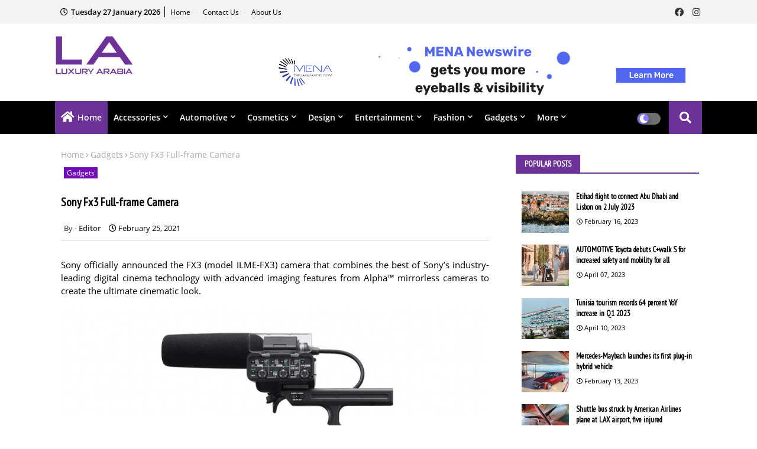

--- FILE ---
content_type: text/html; charset=UTF-8
request_url: https://www.luxuryarabia.com/2021/02/sony-fx3-full-frame-camera_25.html
body_size: 55565
content:
<!DOCTYPE html>
<html class='ltr' dir='ltr' lang='en' xmlns='http://www.w3.org/1999/xhtml' xmlns:b='http://www.google.com/2005/gml/b' xmlns:data='http://www.google.com/2005/gml/data' xmlns:expr='http://www.google.com/2005/gml/expr'>
<head>
<!--- Piki Templates All Packed SEO /-->
<meta content='width=device-width, initial-scale=1, minimum-scale=1, maximum-scale=1' name='viewport'/>
<title>Sony Fx3 Full-frame Camera</title>
<meta content='text/html; charset=UTF-8' http-equiv='Content-Type'/>
<meta content='blogger' name='generator'/>
<link href='https://www.luxuryarabia.com/favicon.ico' rel='icon' type='image/x-icon'/>
<link href='https://www.luxuryarabia.com/2021/02/sony-fx3-full-frame-camera_25.html' hreflang='x-default' rel='alternate'/>
<meta content='#000000' name='theme-color'/>
<meta content='#000000' name='msapplication-navbutton-color'/>
<link href='https://www.luxuryarabia.com/2021/02/sony-fx3-full-frame-camera_25.html' rel='canonical'/>
<link rel="alternate" type="application/atom+xml" title="Luxury Arabia - Atom" href="https://www.luxuryarabia.com/feeds/posts/default" />
<link rel="alternate" type="application/rss+xml" title="Luxury Arabia - RSS" href="https://www.luxuryarabia.com/feeds/posts/default?alt=rss" />
<link rel="service.post" type="application/atom+xml" title="Luxury Arabia - Atom" href="https://www.blogger.com/feeds/3561193136188503666/posts/default" />

<link rel="alternate" type="application/atom+xml" title="Luxury Arabia - Atom" href="https://www.luxuryarabia.com/feeds/5725791273502326802/comments/default" />
<meta content='Sony officially announced the FX3 (model ILME-FX3) camera that combines the best of Sony’s industry-leading digital cinema technology with a...' name='description'/>
<!-- Metadata for Open Graph protocol available here http://ogp.me/. -->
<meta content='article' property='og:type'/>
<meta content='Sony Fx3 Full-frame Camera' property='og:title'/>
<meta content='https://www.luxuryarabia.com/2021/02/sony-fx3-full-frame-camera_25.html' property='og:url'/>
<meta content='Sony officially announced the FX3 (model ILME-FX3) camera that combines the best of Sony’s industry-leading digital cinema technology with a...' property='og:description'/>
<meta content='Luxury Arabia' property='og:site_name'/>
<meta content='https://blogger.googleusercontent.com/img/b/R29vZ2xl/AVvXsEgKHlo-LoITMKE7f4DvYGpvtC5gIioGLRPQWHvp8W6WbFwr8DOGIrmY4tfGtOi4-ErnbH1aGCHP60mhCQf9ZQoQPx0U8ZwFeI98G8e5vhRQhc6zwVsLsKbwzI_VPdRM6ErIvI2wyz46so0/s16000/SONY+FX3+FULL-FRAME+CAMERA.jpg' property='og:image'/>
<meta content='https://blogger.googleusercontent.com/img/b/R29vZ2xl/AVvXsEgKHlo-LoITMKE7f4DvYGpvtC5gIioGLRPQWHvp8W6WbFwr8DOGIrmY4tfGtOi4-ErnbH1aGCHP60mhCQf9ZQoQPx0U8ZwFeI98G8e5vhRQhc6zwVsLsKbwzI_VPdRM6ErIvI2wyz46so0/s16000/SONY+FX3+FULL-FRAME+CAMERA.jpg' name='twitter:image'/>
<meta content='Sony Fx3 Full-frame Camera' property='og:title'/>
<meta content='Sony Fx3 Full-frame Camera' name='keywords'/>
<link href='https://www.luxuryarabia.com/2021/02/sony-fx3-full-frame-camera_25.html' hreflang='en' rel='alternate'/>
<meta content='index, follow, max-snippet:-1, max-image-preview:large, max-video-preview:-1' name='robots'/>
<meta content='summary_large_image' name='twitter:card'/>
<meta content='Sony Fx3 Full-frame Camera' name='twitter:title'/>
<meta content='https://www.luxuryarabia.com/2021/02/sony-fx3-full-frame-camera_25.html' name='twitter:domain'/>
<meta content='Sony officially announced the FX3 (model ILME-FX3) camera that combines the best of Sony’s industry-leading digital cinema technology with a...' name='twitter:description'/>
<meta content='Sony officially announced the FX3 (model ILME-FX3) camera that combines the best of Sony’s industry-leading digital cinema technology with a...' name='twitter:creator'/>
<!-- [ Social Media Meta Tag ] -->
<meta content='https://www.facebook.com/ADMIN-PROFILE' property='article:author'/>
<meta content='https://www.facebook.com/ADMIN-PAGE' property='article:publisher'/>
<meta content='CODE-APPLICATION-FACEBOOK' property='fb:app_id'/>
<meta content='ADMIN-ID' property='fb:admins'/>
<meta content='en_US' property='og:locale'/>
<meta content='en_GB' property='og:locale:alternate'/>
<meta content='id_ID' property='og:locale:alternate'/>
<link href='//1.bp.blogspot.com' rel='dns-prefetch'/>
<link href='//28.2bp.blogspot.com' rel='dns-prefetch'/>
<link href='//3.bp.blogspot.com' rel='dns-prefetch'/>
<link href='//4.bp.blogspot.com' rel='dns-prefetch'/>
<link href='//2.bp.blogspot.com' rel='dns-prefetch'/>
<link href='//www.blogger.com' rel='dns-prefetch'/>
<link href='//maxcdn.bootstrapcdn.com' rel='dns-prefetch'/>
<link href='//fonts.googleapis.com' rel='dns-prefetch'/>
<link href='//use.fontawesome.com' rel='dns-prefetch'/>
<link href='//ajax.googleapis.com' rel='dns-prefetch'/>
<link href='//resources.blogblog.com' rel='dns-prefetch'/>
<link href='//feeds.feedburner.com' rel='dns-prefetch'/>
<link href='//cdnjs.cloudflare.com' rel='dns-prefetch'/>
<link href='//www.google-analytics.com' rel='dns-prefetch'/>
<link href='//themes.googleusercontent.com ' rel='dns-prefetch'/>
<link href='//pagead2.googlesyndication.com' rel='dns-prefetch'/>
<link href='//googleads.g.doubleclick.net' rel='dns-prefetch'/>
<link href='//www.gstatic.com' rel='preconnect'/>
<link href='//www.googletagservices.com' rel='dns-prefetch'/>
<link href='//static.xx.fbcdn.net' rel='dns-prefetch'/>
<link href='//tpc.googlesyndication.com' rel='dns-prefetch'/>
<link href='//apis.google.com' rel='dns-prefetch'/>
<link href='//www.facebook.com' rel='dns-prefetch'/>
<link href='//connect.facebook.net' rel='dns-prefetch'/>
<link href='//twitter.com' rel='dns-prefetch'/>
<link href='//www.youtube.com' rel='dns-prefetch'/>
<link href='//www.pinterest.com' rel='dns-prefetch'/>
<link href='//www.linkedin.com' rel='dns-prefetch'/>
<!-- Font Awesome Free 5.15.2 -->
<link href='//cdnjs.cloudflare.com/ajax/libs/font-awesome/5.15.2/css/fontawesome.min.css' rel='stylesheet'/>
<!-- Template Style CSS -->
<style type='text/css'>@font-face{font-family:'PT Sans Narrow';font-style:normal;font-weight:400;font-display:swap;src:url(//fonts.gstatic.com/s/ptsansnarrow/v19/BngRUXNadjH0qYEzV7ab-oWlsbCLwR2oefDofMY.woff2)format('woff2');unicode-range:U+0460-052F,U+1C80-1C8A,U+20B4,U+2DE0-2DFF,U+A640-A69F,U+FE2E-FE2F;}@font-face{font-family:'PT Sans Narrow';font-style:normal;font-weight:400;font-display:swap;src:url(//fonts.gstatic.com/s/ptsansnarrow/v19/BngRUXNadjH0qYEzV7ab-oWlsbCCwR2oefDofMY.woff2)format('woff2');unicode-range:U+0301,U+0400-045F,U+0490-0491,U+04B0-04B1,U+2116;}@font-face{font-family:'PT Sans Narrow';font-style:normal;font-weight:400;font-display:swap;src:url(//fonts.gstatic.com/s/ptsansnarrow/v19/BngRUXNadjH0qYEzV7ab-oWlsbCIwR2oefDofMY.woff2)format('woff2');unicode-range:U+0100-02BA,U+02BD-02C5,U+02C7-02CC,U+02CE-02D7,U+02DD-02FF,U+0304,U+0308,U+0329,U+1D00-1DBF,U+1E00-1E9F,U+1EF2-1EFF,U+2020,U+20A0-20AB,U+20AD-20C0,U+2113,U+2C60-2C7F,U+A720-A7FF;}@font-face{font-family:'PT Sans Narrow';font-style:normal;font-weight:400;font-display:swap;src:url(//fonts.gstatic.com/s/ptsansnarrow/v19/BngRUXNadjH0qYEzV7ab-oWlsbCGwR2oefDo.woff2)format('woff2');unicode-range:U+0000-00FF,U+0131,U+0152-0153,U+02BB-02BC,U+02C6,U+02DA,U+02DC,U+0304,U+0308,U+0329,U+2000-206F,U+20AC,U+2122,U+2191,U+2193,U+2212,U+2215,U+FEFF,U+FFFD;}</style>
<style id='page-skin-1' type='text/css'><!--
/*
-----------------------------------------------
Blogger Template Style
Name:        Pixy Newspaper - Blogger Premium Template
Version:     5.5.0.V
Author:      Piki Template
Author Url:  https://pikitemplates.com/
Designed by: Piki Templates
Last Update:   11/Jan/2021
This Theme is Created by pikitemplates.com This work is licensed under a Creative Commons Attribution-NoDerivatives 4.0 International License http://creativecommons.org/licenses/by-nd/4.0/ No One Has Been Permission to Sell Or Distribute this template without Our Permission.
----------------------------------------------- */
/*-- Google Open Sans Font Family --*/
@font-face{font-family:'Open Sans';font-style:italic;font-weight:400;font-display:swap;src:local('Open Sans Italic'),local('OpenSans-Italic'),url(https://fonts.gstatic.com/s/opensans/v17/mem6YaGs126MiZpBA-UFUK0Udc1UAw.woff2) format('woff2');unicode-range:U+0460-052F,U+1C80-1C88,U+20B4,U+2DE0-2DFF,U+A640-A69F,U+FE2E-FE2F}
@font-face{font-family:'Open Sans';font-style:italic;font-weight:400;font-display:swap;src:local('Open Sans Italic'),local('OpenSans-Italic'),url(https://fonts.gstatic.com/s/opensans/v17/mem6YaGs126MiZpBA-UFUK0ddc1UAw.woff2) format('woff2');unicode-range:U+0400-045F,U+0490-0491,U+04B0-04B1,U+2116}
@font-face{font-family:'Open Sans';font-style:italic;font-weight:400;font-display:swap;src:local('Open Sans Italic'),local('OpenSans-Italic'),url(https://fonts.gstatic.com/s/opensans/v17/mem6YaGs126MiZpBA-UFUK0Vdc1UAw.woff2) format('woff2');unicode-range:U+1F00-1FFF}
@font-face{font-family:'Open Sans';font-style:italic;font-weight:400;font-display:swap;src:local('Open Sans Italic'),local('OpenSans-Italic'),url(https://fonts.gstatic.com/s/opensans/v17/mem6YaGs126MiZpBA-UFUK0adc1UAw.woff2) format('woff2');unicode-range:U+0370-03FF}
@font-face{font-family:'Open Sans';font-style:italic;font-weight:400;font-display:swap;src:local('Open Sans Italic'),local('OpenSans-Italic'),url(https://fonts.gstatic.com/s/opensans/v17/mem6YaGs126MiZpBA-UFUK0Wdc1UAw.woff2) format('woff2');unicode-range:U+0102-0103,U+0110-0111,U+0128-0129,U+0168-0169,U+01A0-01A1,U+01AF-01B0,U+1EA0-1EF9,U+20AB}
@font-face{font-family:'Open Sans';font-style:italic;font-weight:400;font-display:swap;src:local('Open Sans Italic'),local('OpenSans-Italic'),url(https://fonts.gstatic.com/s/opensans/v17/mem6YaGs126MiZpBA-UFUK0Xdc1UAw.woff2) format('woff2');unicode-range:U+0100-024F,U+0259,U+1E00-1EFF,U+2020,U+20A0-20AB,U+20AD-20CF,U+2113,U+2C60-2C7F,U+A720-A7FF}
@font-face{font-family:'Open Sans';font-style:italic;font-weight:400;font-display:swap;src:local('Open Sans Italic'),local('OpenSans-Italic'),url(https://fonts.gstatic.com/s/opensans/v17/mem6YaGs126MiZpBA-UFUK0Zdc0.woff2) format('woff2');unicode-range:U+0000-00FF,U+0131,U+0152-0153,U+02BB-02BC,U+02C6,U+02DA,U+02DC,U+2000-206F,U+2074,U+20AC,U+2122,U+2191,U+2193,U+2212,U+2215,U+FEFF,U+FFFD}
@font-face{font-family:'Open Sans';font-style:italic;font-weight:600;font-display:swap;src:local('Open Sans SemiBold Italic'),local('OpenSans-SemiBoldItalic'),url(https://fonts.gstatic.com/s/opensans/v17/memnYaGs126MiZpBA-UFUKXGUdhmIqOjjg.woff2) format('woff2');unicode-range:U+0460-052F,U+1C80-1C88,U+20B4,U+2DE0-2DFF,U+A640-A69F,U+FE2E-FE2F}
@font-face{font-family:'Open Sans';font-style:italic;font-weight:600;font-display:swap;src:local('Open Sans SemiBold Italic'),local('OpenSans-SemiBoldItalic'),url(https://fonts.gstatic.com/s/opensans/v17/memnYaGs126MiZpBA-UFUKXGUdhvIqOjjg.woff2) format('woff2');unicode-range:U+0400-045F,U+0490-0491,U+04B0-04B1,U+2116}
@font-face{font-family:'Open Sans';font-style:italic;font-weight:600;font-display:swap;src:local('Open Sans SemiBold Italic'),local('OpenSans-SemiBoldItalic'),url(https://fonts.gstatic.com/s/opensans/v17/memnYaGs126MiZpBA-UFUKXGUdhnIqOjjg.woff2) format('woff2');unicode-range:U+1F00-1FFF}
@font-face{font-family:'Open Sans';font-style:italic;font-weight:600;font-display:swap;src:local('Open Sans SemiBold Italic'),local('OpenSans-SemiBoldItalic'),url(https://fonts.gstatic.com/s/opensans/v17/memnYaGs126MiZpBA-UFUKXGUdhoIqOjjg.woff2) format('woff2');unicode-range:U+0370-03FF}
@font-face{font-family:'Open Sans';font-style:italic;font-weight:600;font-display:swap;src:local('Open Sans SemiBold Italic'),local('OpenSans-SemiBoldItalic'),url(https://fonts.gstatic.com/s/opensans/v17/memnYaGs126MiZpBA-UFUKXGUdhkIqOjjg.woff2) format('woff2');unicode-range:U+0102-0103,U+0110-0111,U+0128-0129,U+0168-0169,U+01A0-01A1,U+01AF-01B0,U+1EA0-1EF9,U+20AB}
@font-face{font-family:'Open Sans';font-style:italic;font-weight:600;font-display:swap;src:local('Open Sans SemiBold Italic'),local('OpenSans-SemiBoldItalic'),url(https://fonts.gstatic.com/s/opensans/v17/memnYaGs126MiZpBA-UFUKXGUdhlIqOjjg.woff2) format('woff2');unicode-range:U+0100-024F,U+0259,U+1E00-1EFF,U+2020,U+20A0-20AB,U+20AD-20CF,U+2113,U+2C60-2C7F,U+A720-A7FF}
@font-face{font-family:'Open Sans';font-style:italic;font-weight:600;font-display:swap;src:local('Open Sans SemiBold Italic'),local('OpenSans-SemiBoldItalic'),url(https://fonts.gstatic.com/s/opensans/v17/memnYaGs126MiZpBA-UFUKXGUdhrIqM.woff2) format('woff2');unicode-range:U+0000-00FF,U+0131,U+0152-0153,U+02BB-02BC,U+02C6,U+02DA,U+02DC,U+2000-206F,U+2074,U+20AC,U+2122,U+2191,U+2193,U+2212,U+2215,U+FEFF,U+FFFD}
@font-face{font-family:'Open Sans';font-style:normal;font-weight:400;font-display:swap;src:local('Open Sans Regular'),local('OpenSans-Regular'),url(https://fonts.gstatic.com/s/opensans/v17/mem8YaGs126MiZpBA-UFWJ0bbck.woff2) format('woff2');unicode-range:U+0460-052F,U+1C80-1C88,U+20B4,U+2DE0-2DFF,U+A640-A69F,U+FE2E-FE2F}
@font-face{font-family:'Open Sans';font-style:normal;font-weight:400;font-display:swap;src:local('Open Sans Regular'),local('OpenSans-Regular'),url(https://fonts.gstatic.com/s/opensans/v17/mem8YaGs126MiZpBA-UFUZ0bbck.woff2) format('woff2');unicode-range:U+0400-045F,U+0490-0491,U+04B0-04B1,U+2116}
@font-face{font-family:'Open Sans';font-style:normal;font-weight:400;font-display:swap;src:local('Open Sans Regular'),local('OpenSans-Regular'),url(https://fonts.gstatic.com/s/opensans/v17/mem8YaGs126MiZpBA-UFWZ0bbck.woff2) format('woff2');unicode-range:U+1F00-1FFF}
@font-face{font-family:'Open Sans';font-style:normal;font-weight:400;font-display:swap;src:local('Open Sans Regular'),local('OpenSans-Regular'),url(https://fonts.gstatic.com/s/opensans/v17/mem8YaGs126MiZpBA-UFVp0bbck.woff2) format('woff2');unicode-range:U+0370-03FF}
@font-face{font-family:'Open Sans';font-style:normal;font-weight:400;font-display:swap;src:local('Open Sans Regular'),local('OpenSans-Regular'),url(https://fonts.gstatic.com/s/opensans/v17/mem8YaGs126MiZpBA-UFWp0bbck.woff2) format('woff2');unicode-range:U+0102-0103,U+0110-0111,U+0128-0129,U+0168-0169,U+01A0-01A1,U+01AF-01B0,U+1EA0-1EF9,U+20AB}
@font-face{font-family:'Open Sans';font-style:normal;font-weight:400;font-display:swap;src:local('Open Sans Regular'),local('OpenSans-Regular'),url(https://fonts.gstatic.com/s/opensans/v17/mem8YaGs126MiZpBA-UFW50bbck.woff2) format('woff2');unicode-range:U+0100-024F,U+0259,U+1E00-1EFF,U+2020,U+20A0-20AB,U+20AD-20CF,U+2113,U+2C60-2C7F,U+A720-A7FF}
@font-face{font-family:'Open Sans';font-style:normal;font-weight:400;font-display:swap;src:local('Open Sans Regular'),local('OpenSans-Regular'),url(https://fonts.gstatic.com/s/opensans/v17/mem8YaGs126MiZpBA-UFVZ0b.woff2) format('woff2');unicode-range:U+0000-00FF,U+0131,U+0152-0153,U+02BB-02BC,U+02C6,U+02DA,U+02DC,U+2000-206F,U+2074,U+20AC,U+2122,U+2191,U+2193,U+2212,U+2215,U+FEFF,U+FFFD}
@font-face{font-family:'Open Sans';font-style:normal;font-weight:600;font-display:swap;src:local('Open Sans SemiBold'),local('OpenSans-SemiBold'),url(https://fonts.gstatic.com/s/opensans/v17/mem5YaGs126MiZpBA-UNirkOX-hpOqc.woff2) format('woff2');unicode-range:U+0460-052F,U+1C80-1C88,U+20B4,U+2DE0-2DFF,U+A640-A69F,U+FE2E-FE2F}
@font-face{font-family:'Open Sans';font-style:normal;font-weight:600;font-display:swap;src:local('Open Sans SemiBold'),local('OpenSans-SemiBold'),url(https://fonts.gstatic.com/s/opensans/v17/mem5YaGs126MiZpBA-UNirkOVuhpOqc.woff2) format('woff2');unicode-range:U+0400-045F,U+0490-0491,U+04B0-04B1,U+2116}
@font-face{font-family:'Open Sans';font-style:normal;font-weight:600;font-display:swap;src:local('Open Sans SemiBold'),local('OpenSans-SemiBold'),url(https://fonts.gstatic.com/s/opensans/v17/mem5YaGs126MiZpBA-UNirkOXuhpOqc.woff2) format('woff2');unicode-range:U+1F00-1FFF}
@font-face{font-family:'Open Sans';font-style:normal;font-weight:600;font-display:swap;src:local('Open Sans SemiBold'),local('OpenSans-SemiBold'),url(https://fonts.gstatic.com/s/opensans/v17/mem5YaGs126MiZpBA-UNirkOUehpOqc.woff2) format('woff2');unicode-range:U+0370-03FF}
@font-face{font-family:'Open Sans';font-style:normal;font-weight:600;font-display:swap;src:local('Open Sans SemiBold'),local('OpenSans-SemiBold'),url(https://fonts.gstatic.com/s/opensans/v17/mem5YaGs126MiZpBA-UNirkOXehpOqc.woff2) format('woff2');unicode-range:U+0102-0103,U+0110-0111,U+0128-0129,U+0168-0169,U+01A0-01A1,U+01AF-01B0,U+1EA0-1EF9,U+20AB}
@font-face{font-family:'Open Sans';font-style:normal;font-weight:600;font-display:swap;src:local('Open Sans SemiBold'),local('OpenSans-SemiBold'),url(https://fonts.gstatic.com/s/opensans/v17/mem5YaGs126MiZpBA-UNirkOXOhpOqc.woff2) format('woff2');unicode-range:U+0100-024F,U+0259,U+1E00-1EFF,U+2020,U+20A0-20AB,U+20AD-20CF,U+2113,U+2C60-2C7F,U+A720-A7FF}
@font-face{font-family:'Open Sans';font-style:normal;font-weight:600;font-display:swap;src:local('Open Sans SemiBold'),local('OpenSans-SemiBold'),url(https://fonts.gstatic.com/s/opensans/v17/mem5YaGs126MiZpBA-UNirkOUuhp.woff2) format('woff2');unicode-range:U+0000-00FF,U+0131,U+0152-0153,U+02BB-02BC,U+02C6,U+02DA,U+02DC,U+2000-206F,U+2074,U+20AC,U+2122,U+2191,U+2193,U+2212,U+2215,U+FEFF,U+FFFD}
@font-face{font-family:'Open Sans';font-style:normal;font-weight:700;font-display:swap;src:local('Open Sans Bold'),local('OpenSans-Bold'),url(https://fonts.gstatic.com/s/opensans/v17/mem5YaGs126MiZpBA-UN7rgOX-hpOqc.woff2) format('woff2');unicode-range:U+0460-052F,U+1C80-1C88,U+20B4,U+2DE0-2DFF,U+A640-A69F,U+FE2E-FE2F}
@font-face{font-family:'Open Sans';font-style:normal;font-weight:700;font-display:swap;src:local('Open Sans Bold'),local('OpenSans-Bold'),url(https://fonts.gstatic.com/s/opensans/v17/mem5YaGs126MiZpBA-UN7rgOVuhpOqc.woff2) format('woff2');unicode-range:U+0400-045F,U+0490-0491,U+04B0-04B1,U+2116}
@font-face{font-family:'Open Sans';font-style:normal;font-weight:700;font-display:swap;src:local('Open Sans Bold'),local('OpenSans-Bold'),url(https://fonts.gstatic.com/s/opensans/v17/mem5YaGs126MiZpBA-UN7rgOXuhpOqc.woff2) format('woff2');unicode-range:U+1F00-1FFF}
@font-face{font-family:'Open Sans';font-style:normal;font-weight:700;font-display:swap;src:local('Open Sans Bold'),local('OpenSans-Bold'),url(https://fonts.gstatic.com/s/opensans/v17/mem5YaGs126MiZpBA-UN7rgOUehpOqc.woff2) format('woff2');unicode-range:U+0370-03FF}
@font-face{font-family:'Open Sans';font-style:normal;font-weight:700;font-display:swap;src:local('Open Sans Bold'),local('OpenSans-Bold'),url(https://fonts.gstatic.com/s/opensans/v17/mem5YaGs126MiZpBA-UN7rgOXehpOqc.woff2) format('woff2');unicode-range:U+0102-0103,U+0110-0111,U+0128-0129,U+0168-0169,U+01A0-01A1,U+01AF-01B0,U+1EA0-1EF9,U+20AB}
@font-face{font-family:'Open Sans';font-style:normal;font-weight:700;font-display:swap;src:local('Open Sans Bold'),local('OpenSans-Bold'),url(https://fonts.gstatic.com/s/opensans/v17/mem5YaGs126MiZpBA-UN7rgOXOhpOqc.woff2) format('woff2');unicode-range:U+0100-024F,U+0259,U+1E00-1EFF,U+2020,U+20A0-20AB,U+20AD-20CF,U+2113,U+2C60-2C7F,U+A720-A7FF}
@font-face{font-family:'Open Sans';font-style:normal;font-weight:700;font-display:swap;src:local('Open Sans Bold'),local('OpenSans-Bold'),url(https://fonts.gstatic.com/s/opensans/v17/mem5YaGs126MiZpBA-UN7rgOUuhp.woff2) format('woff2');unicode-range:U+0000-00FF,U+0131,U+0152-0153,U+02BB-02BC,U+02C6,U+02DA,U+02DC,U+2000-206F,U+2074,U+20AC,U+2122,U+2191,U+2193,U+2212,U+2215,U+FEFF,U+FFFD}
/*-- Font Awesome Free 5.15.1 --*/
@font-face{font-family:"Font Awesome 5 Brands";font-display:swap;font-style:normal;font-weight:400;font-display:block;src:url(https://cdnjs.cloudflare.com/ajax/libs/font-awesome/5.15.1/webfonts/fa-brands-400.eot);src:url(https://cdnjs.cloudflare.com/ajax/libs/font-awesome/5.15.1/webfonts/fa-brands-400.eot?#iefix) format("embedded-opentype"),url(https://cdnjs.cloudflare.com/ajax/libs/font-awesome/5.15.1/webfonts/fa-brands-400.woff2) format("woff2"),url(https://cdnjs.cloudflare.com/ajax/libs/font-awesome/5.15.1/webfonts/fa-brands-400.woff) format("woff"),url(https://cdnjs.cloudflare.com/ajax/libs/font-awesome/5.15.1/webfonts/fa-brands-400.ttf) format("truetype"),url(https://cdnjs.cloudflare.com/ajax/libs/font-awesome/5.15.1/webfonts/fa-brands-400.svg#fontawesome) format("svg")}.fab{font-family:"Font Awesome 5 Brands";font-weight:400}
@font-face{font-family:"Font Awesome 5 Free";font-display:swap;font-style:normal;font-weight:400;font-display:block;src:url(https://cdnjs.cloudflare.com/ajax/libs/font-awesome/5.15.1/webfonts/fa-regular-400.eot);src:url(https://cdnjs.cloudflare.com/ajax/libs/font-awesome/5.15.1/webfonts/fa-regular-400.eot?#iefix) format("embedded-opentype"),url(https://cdnjs.cloudflare.com/ajax/libs/font-awesome/5.15.1/webfonts/fa-regular-400.woff2) format("woff2"),url(https://cdnjs.cloudflare.com/ajax/libs/font-awesome/5.15.1/webfonts/fa-regular-400.woff) format("woff"),url(https://cdnjs.cloudflare.com/ajax/libs/font-awesome/5.15.1/webfonts/fa-regular-400.ttf) format("truetype"),url(https://cdnjs.cloudflare.com/ajax/libs/font-awesome/5.15.1/webfonts/fa-regular-400.svg#fontawesome) format("svg")}.far{font-family:"Font Awesome 5 Free";font-weight:400}
@font-face{font-family:"Font Awesome 5 Free";font-display:swap;font-style:normal;font-weight:900;font-display:block;src:url(https://cdnjs.cloudflare.com/ajax/libs/font-awesome/5.15.1/webfonts/fa-solid-900.eot);src:url(https://cdnjs.cloudflare.com/ajax/libs/font-awesome/5.15.1/webfonts/fa-solid-900.eot?#iefix) format("embedded-opentype"),url(https://cdnjs.cloudflare.com/ajax/libs/font-awesome/5.15.1/webfonts/fa-solid-900.woff2) format("woff2"),url(https://cdnjs.cloudflare.com/ajax/libs/font-awesome/5.15.1/webfonts/fa-solid-900.woff) format("woff"),url(https://cdnjs.cloudflare.com/ajax/libs/font-awesome/5.15.1/webfonts/fa-solid-900.ttf) format("truetype"),url(https://cdnjs.cloudflare.com/ajax/libs/font-awesome/5.15.1/webfonts/fa-solid-900.svg#fontawesome) format("svg")}.fa,.far,.fas{font-family:"Font Awesome 5 Free"}.fa,.fas{font-weight:900}
/*-- Reset CSS Start Here --*/
a,abbr,acronym,address,applet,b,big,blockquote,body,caption,center,cite,code,dd,del,dfn,div,dl,dt,em,fieldset,font,form,h1,h2,h3,h4,h5,h6,html,i,iframe,img,ins,kbd,label,legend,li,object,p,pre,q,s,samp,small,span,strike,strong,sub,sup,table,tbody,td,tfoot,th,thead,tr,tt,u,ul,var{padding:0;border:0;outline:0;vertical-align:baseline;background:0;text-decoration:none}
form,textarea,input,button{font-family:var(--body-font);-webkit-appearance:none;-moz-appearance:none;appearance:none;border-radius:0;box-sizing:border-box}
.CSS_LIGHTBOX{z-index:999999!important}.CSS_LIGHTBOX_ATTRIBUTION_INDEX_CONTAINER .CSS_HCONT_CHILDREN_HOLDER > .CSS_LAYOUT_COMPONENT.CSS_HCONT_CHILD:first-child > .CSS_LAYOUT_COMPONENT{opacity:0}
input,textarea{outline:none}
/*! normalize.css v3.0.1 | MIT License | git.io/normalize */
dl,ul{list-style-position:inside;font-weight:400;list-style:none}
ul li{list-style:none}
caption,th{text-align:center}
html,body{text-size-adjust:none;-webkit-text-size-adjust:none;-moz-text-size-adjust:none;-ms-text-size-adjust:none}
.separator a{clear:none!important;float:none!important;margin-left:0!important;margin-right:0!important}#Navbar1,#navbar-iframe,.widget-item-control,a.quickedit,.home-link,.feed-links{display:none!important}.center{display:table;margin:0 auto;position:relative}.widget > h2,.widget > h3{display:none}.widget iframe,.widget img{max-width:100%}
.container{width: 100%;max-width: 1100px;margin: 0 auto;padding: 0px;box-sizing:border-box}
.center{display:table;margin:0 auto;position:relative}
img{border:0;position:relative}
a,a:visited{text-decoration:none}
.clearfix{clear:both}
.section,.widget,.widget ul{margin:0;padding:0}
a{color:#112b3e}
a img{border:0}
abbr{text-decoration:none}
.widget>h2,.widget>h3{display:none}
*:before, *:after { -webkit-box-sizing: border-box; -moz-box-sizing: border-box; box-sizing: border-box; }
/*-- CSS Variables --*/
html{
--body-font:'Open Sans', Arial, sans-serif;
--title-font:'PT Sans Narrow', Arial, sans-serif;
--meta-font:'Open Sans', Arial, sans-serif;
--text-font:'Open Sans', Arial, sans-serif;
--light-solid-color:#c1bbbb;
--black-color:#000000;
--hero-color:#aaaaaa;
--snippet-color:#aba4a4;
--solid-border:#ddd;
--white-bg:#ffffff;
--white-color:#ffffff;
}
.no-items.section{display:none}
h1,h2,h3,h4,h5,h6{font-family:var(--title-font);font-weight:700}
body{position:relative;background:#fff;font-family:var(--body-font);font-size:14px;font-weight:400;color:#000000;word-wrap:break-word;margin:0;padding:0;font-style:normal;line-height:1.4em}
#outer-wrapper{position:relative;overflow:hidden;width:100%;max-width:100%;margin:0 auto}
.outer-container{width:1094px}
.outer-container1{width:1094px}
h1{font-size:26px;line-height:28px}
h3{font-size:22px;line-height:21px}
h4{font-size:20px;line-height:18px}
h5{font-size:16px;line-height:16px}
h6{font-size:13px;line-height:13px;margin-bottom:0;margin-top:0}
@media only screen and (min-width:1025px) {
h1{font-size:42px;line-height:46px}
h2{font-size:36px;line-height:40px}
h3{font-size:28px;line-height:35px}
h4{font-size:21px;line-height:26px}}
.post-body h1{font-size:28px}
.post-body h2{font-size:24px}
.post-body h3{font-size:21px}
.post-body h4{font-size:18px}
.post-body h5{font-size:16px}
.post-body h6{font-size:13px}
.dark .post-body h1,.dark .post-body h2, .dark .post-body h3,.dark .post-body h4,.dark .post-body h5,.dark .post-body h6{color:#ccc}
.dark{background:#10101a;color:rgba(255,255,255,.7)}
.dark a{color:rgba(255,255,255,.7)!important}
.dark a:hover{color:rgba(255,255,255,.4)}
.dark .post-body p, .dark .post-body span{background: transparent!important;color:#fff!important}
.dark #topbar{background:#222}
.dark .breaking-ticker-news .widget-content {background: #0a091b;}
#center-container{position:relative;float:left;width:100%;overflow:hidden;padding:20px 0 0;margin:0}
#center-container > .container{margin:0 auto}
#feed-view{position:relative;float:left;width:calc(100% - (320px + 30px));box-sizing:border-box;padding:0}
#sidebar-container{position:relative;float:right;width:320px;box-sizing:border-box;padding:0}
.post-filter-image{position:relative;display:block;transition:transform .3s ease}
.post-filter-link,.comments .avatar-image-container{background-color:rgba(155,155,155,0.07);color:transparent!important}
.background-layer:before{content:'';position:absolute;left:0;right:0;bottom:0;height:66%;background-image:linear-gradient(to bottom,transparent,rgba(0,0,0,0.7));-webkit-backface-visibility:hidden;backface-visibility:hidden;z-index:2;opacity:1;margin:0;transition:opacity .25s ease}
.snip-thumbnail{position:relative;width:100%;height:100%;display:block;object-fit: cover;z-index: 1; opacity: 0; transition: opacity .30s ease,transform .30s ease}
.snip-thumbnail.lazy-img{opacity:1}
.post-filter-link:hover .snip-thumbnail {transform: scale(1.05);}
/*-- Social Icons Start Here (Global FontAwesome Icon Codes) --*/
.social-footer a:before, .social a:before{display:inline-block;font-family:'Font Awesome 5 Brands';font-style:normal;font-weight:400}
.social-footer .blogger a:before, .social .blogger:before{content:"\f37d"}
.social-footer .behance a:before, .social .behance:before{content:"\f1b4"}
.social-footer .digg a:before, .social .digg:before{content:"\f1a6"}
.social-footer .instagram a:before, .social .instagram:before{content:"\f16d"}
.social-footer .pinterest a:before, .social .pinterest:before{content:"\f0d2"}
.social-footer .rss a:before, .social .rss:before{content:'\f09e';font-family:'Font Awesome 5 Free';font-weight:900}
.social-footer .facebook a:before, .social .facebook:before{content:"\f09a"}
.social-footer .facebook-f a:before, .social .facebook-f:before{content:"\f09a"}
.social-footer .twitter a:before, .social .twitter:before{content:"\f099"}
.social-footer .youtube a:before, .social .youtube:before{content:"\f167"}
.social-footer .stack-overflow a:before, .social .stack-overflow:before{content:"\f16c"}
.social-footer .github a:before, .social .github:before{content:"\f09b"}
.social-footer .linkedin a:before, .social .linkedin:before{content:"\f0e1"}
.social-footer .skype a:before, .social .skype:before{content:"\f17e"}
.social-footer .stumbleupon a:before, .social .stumbleupon:before{content:"\f1a4"}
.social-footer .tumblr a:before, .social .tumblr:before{content:"\f173"}
.social-footer .vk a:before, .social .vk:before{content:"\f189"}
.social-footer .reddit a:before, .social .reddit:before{content:"\f1a1"}
.social-footer .whatsapp a:before, .social .whatsapp:before{content:"\f232"}
.social-footer .telegram a:before, .social .telegram:before{content:"\f2c6"}
.social-footer .dribbble a:before, .social .dribbble:before{content:"\f17d"}
.social-footer .soundcloud a:before, .social .soundcloud:before{content:"\f1be"}
.social-footer .twitch a:before, .social .twitch:before{content:"\f1e8"}
.social-footer .delicious a:before, .social .delicious:before{content:"\f1a5"}
.social-footer .codepen a:before, .social .codepen:before{content:"\f1cb"}
.social-footer .snapchat a:before, .social .snapchat:before{content:"\f2ac"}
.social-footer .email a:before, .social .email:before{content:'\f0e0';font-family:'Font Awesome 5 Free'}
.social-footer .external-link a:before, .social .external-link:before{content:'\f35d';font-family:'Font Awesome 5 Free';font-weight:900}
.social-bg li .blogger, .social-bg-hover .blogger a:hover{background-color:#ff5722}
.social-bg li .facebook, .social-bg li .facebook-f, .social-bg-hover .facebook a:hover,.social-bg-hover .facebook-f a:hover{background-color:#3b5999}
.social-bg li .twitter, .social-bg-hover .twitter a:hover{background-color:#00acee}
.social-bg li .youtube, .social-bg-hover .youtube a:hover{background-color:#f50000}
.social-bg li .messenger, .social-bg-hover .messenger a:hover{background-color:#0084ff}
.social-bg li .snapchat, .social-bg-hover .snapchat a:hover{background-color:#ffe700}
.social-bg li .telegram, .social-bg-hover .telegram a:hover{background-color:#179cde}
.social-bg li .instagram, .social-bg-hover .instagram a:hover{background:linear-gradient(15deg,#ffb13d,#dd277b,#4d5ed4)}
.social-bg li .pinterest, .social-bg li .pinterest-p, .social-bg-hover .pinterest a:hover,.social-bg-hover .pinterest-p a:hover{background-color:#ca2127}
.social-bg li .dribbble, .social-bg-hover .dribbble a:hover{background-color:#ea4c89}
.social-bg li .linkedin, .social-bg-hover .linkedin a:hover{background-color:#0077b5}
.social-bg li .stumbleupon, .social-bg-hover .stumbleupon a:hover{background-color:#eb4823}
.social-bg li .vk, .social-bg-hover .vk a:hover{background-color:#4a76a8}
.social-bg li .stack-overflow, .social-bg-hover .stack-overflow a:hover{background-color:#f48024}
.social-bg li .github, .social-bg-hover .github a:hover{background-color:#24292e}
.social-bg li .soundcloud, .social-bg-hover .soundcloud a:hover{background:linear-gradient(#ff7400,#ff3400)}
.social-bg li .behance, .social-bg-hover .behance a:hover{background-color:#191919}
.social-bg li .digg, .social-bg-hover .digg a:hover{background-color:#1b1a19}
.social-bg li .delicious, .social-bg-hover .delicious a:hover{background-color:#0076e8}
.social-bg li .codepen, .social-bg-hover .codepen a:hover{background-color:#000}
.social-bg li .flipboard, .social-bg-hover .flipboard a:hover{background-color:#f52828}
.social-bg li .reddit, .social-bg-hover .reddit a:hover{background-color:#ff4500}
.social-bg li .tumblr, .social-bg-hover .tumblr a:hover{background-color:#365069}
.social-bg li .twitch, .social-bg-hover .twitch a:hover{background-color:#6441a5}
.social-bg li .rss, .social-bg-hover .rss a:hover{background-color:#ffc200}
.social-bg li .skype, .social-bg-hover .skype a:hover{background-color:#00aff0}
.social-bg li .whatsapp, .social-bg-hover .whatsapp a:hover{background-color:#3fbb50}
.social-bg li .discord, .social-bg-hover .discord a:hover{background-color:#7289da}
.social-bg li .share, .social-bg-hover .share a:hover{background-color:var(--hero-color)}
.social-bg li .email, .social-bg-hover .email a:hover{background-color:#888}
.social-bg li .external-link, .social-bg-hover .external-link a:hover{background-color:#3500e5}
.whatsapp-desktop{display:inline-block}
.whatsapp-mobile{display:none}
.top-bar{height:40px;background:#f3f3f3;border-bottom:1px solid 1px solid #d6d6d6}
span#Date {position: relative;font-size: 13px;font-weight: 600;padding: 0 7px;margin: 0 5px;border-right: 1px solid;}
span#Date:before{content:'\f017';font-family:'Font Awesome 5 Free';font-weight:400;color:#000;margin: 0 5px 0 0;}
#top-menu{float:left}
#top-menu .selectnav, .hamburgerMobile-pro-logo{display:none}
.menu-top li{display:inline-block;line-height:40px;padding:0}
.menu-top li a{color:#000;text-transform:capitalize;font-size:12px;text-decoration:none}
.menu-top li a:after{content:"-";margin:0 5px;color:#dedede}
.menu-top li:last-child a:after{content:" ";display:none}
.menu-top li a .fa{margin-right:5px}
.menu-top li a:hover{color:#333}
#top-social{float:right}
.dark .title h3, .dark .follow-by-email-title, .dark .post-snip .post-author,.dark .author-description span, .dark .list-label li a:before{color:#fff}
.dark .related-posts .related-item,.dark .blog-pager .page-active ,.dark .blog-pager a ,.dark.blog-pager span {background:#222}
.dark .FollowByEmail .widget-content,  .dark .piki-ads-res, .dark .related-post .widget-title, .dark .comments .comment .comment-actions a, .dark .piki-ads ,.dark .main-title, .dark .darkmode-box .widget>.widget-title, .dark .related-post .widget-title.dark .cloud-label li a  ,.dark .title-wrap,.dark .sidebar .widget-title , .dark .blog-pager, .dark .comments .comments-content .comment-content, .dark .queryMessage{background:#1c1c26}
.dark .entry-title, .dark h3.title, .dark .queryMessage{color:#E4E4E4! important}
.dark .content article{background:transparent}
.dark .post-body ol>li:before{color:#eee}
.dark .slider-nav{background:#10101a}
.dark .headerHero-wrap, .dark .headerHero, .dark #hamburgerMenu-pro ul>li>ul{background: #0a091b;}
.dark .top-bar{background: #0a091b;border:none}
.dark span#Date:before{color:rgba(255,255,255,.7)}
.dark .breaking-ticker:after{content:none}
.dark .breaking-ticker .owl-nav{background: #10101a;}
.dark #Label1 .label-size a,.dark #Label1 .label-size span{background:rgba(255,255,255,.1);border:0}
.mega-mode{position:absolute;padding: 0 15px;right:45px; margin-right:10px;top:10px;height:37px;line-height:37px;text-align:center;border-radius: 30px;display:inline-block;align-items:center;z-index:999}
.dark-button{display:none;}
.dark-button + .dark-toggle{outline:0;display:inline-block;width:40px;height:20px;vertical-align: middle;position:relative;cursor:pointer;margin-left:5px;-webkit-user-select:none;-moz-user-select:none;-ms-user-select:none;user-select:none;}
.dark-mode + .dark-toggle{border-radius:99em;transition:all .4s ease}
.dark-mode + .dark-toggle:after{content:'\f186';font-family:'Font Awesome 5 Free';font-weight:900;color:#fff;line-height: 18px;border-radius:100px;background:#887fff;transition:left 0.3s cubic-bezier(0.175,0.885,0.32,1.275),padding 0.3s ease,margin 0.3s ease;position:absolute;width:18px;height:18px;top:1px;left:2px;box-shadow:0 3px 6px rgba(0,0,0,0.16),0 3px 6px rgba(0,0,0,0.23)}
.dark .dark-mode + .dark-toggle{background:#FFEDC6}
.dark-mode + .dark-toggle{background:#6f6f6f}
.dark .dark-mode + .dark-toggle:after{left:53%;background:#ff9f43}
.social-sec .social li{display:inline-block;list-style:none;line-height:40px}
.social-sec .social li a{display:block;height:40px;width:25px;line-height:40px;font-size:15px;text-align:center;color:#333}
.social-sec .social{width:100%;text-align:right;line-height:40px}
.pages-mobile{bottom:0;text-align:center;width:100%;border-top:1px solid #737373;margin:5px 0}
.pages-mobile .nav1 li{display:inline-block;padding:0;margin:0}
.pages-mobile ul.nav1{text-align:center;display:inline-block}
.pages-mobile .nav1 li a{font-size:14px;font-weight:400;display:block;color:#dadada;padding:0 0 0 5px;margin:0 0 0 10px}
.dark .entry-title, .dark h3.title, .dark .queryMessage{color:#E4E4E4! important}
.dark #Label1 .label-size a,.dark #Label1 .label-size span{background:rgba(255,255,255,.1);border:0}
#hamburger-list>.mega-menu{position:unset!important}
.menu li:hover .mega-container{opacity:1;visibility:visible}
.drop-down>a:after{content:'\f078';float:right;font-family:'Font Awesome 5 Free';font-size:9px;font-weight:900;margin:-1px 0 0 5px}
.mega-container{top:59px;transition:all .3s ease;-webkit-transition:all .3s ease;-moz-transition:all .3s ease;-o-transition:all .3s ease;opacity:0;visibility:hidden;width:100%;left:0;box-sizing:border-box;right:0;z-index:3333;color:var(--white-bg);height:auto;padding:20px;text-align:center;min-height:100px;position:absolute;background-color:#000000;box-shadow:0 10px 10px rgba(0,0,0,0.28)}
.menu li:hover .mega-container{margin-top:1px;opacity:1;visibility:visible}
.mega-post{width:24%;box-sizing:border-box;float:left;overflow:hidden;position:relative}
.mega-post:last-child{margin-right:0}
.mega-post .post-filter-link{height:100%}
.mega-posts{display:flex;justify-content:space-between;flex-wrap:wrap}
.mega-posts .mega-menu-thumb{height:191px;display:block;overflow:hidden;}
.mega-posts .entry-title{font-size:14px;font-weight:700;line-height:1.5em}
/*----- Table of Content (TOC). -----*/
.tociki-pro{display:flex;width:100%;clear:both;margin:0}
.tociki-inner{position:relative;max-width:100%;font-size:14px;color:#000;background-color:rgba(165 165 165 / 10%);overflow:hidden;line-height:23px;border:1px solid #a0a0a0;border-radius:5px}
a.tociki-title{position:relative;display:flex;align-items:center;justify-content:space-between;height:38px;font-size:16px;font-weight:600;color:#000;padding:0 15px;margin:0}
.tociki-title-text{display:flex}
.tociki-title-text:before{content:'\f0cb';font-family:'Font Awesome 5 Free';font-size:14px;font-weight:900;margin:0 5px 0 0}
.tociki-title:after{content:'\f078';font-family:'Font Awesome 5 Free';font-size:12px;font-weight:900;margin:0 0 0 25px}
.tociki-title.opened:after{content:'\f077'}
a.tociki-title:hover{text-decoration:none}
#tociki{display:none;padding:0 15px 10px;margin:0}
#tociki ol{padding:0 0 0 15px}
#tociki li{font-size:14px;margin:10px 0}
#tociki li a{color:#6d3297}
#tociki li a:hover{color:#6d3297;text-decoration:underline}
/*----- Cap the total number of ads (widgets and inline ads). -----*/
#top-ad-placeholder .widget > .widget-title, #bottom-ad-placeholder .widget > .widget-title{display:none}
#top-ad-placeholder, #bottom-ad-placeholder {margin: 15px 0; padding: 0; width: 100%; overflow: hidden;}
.main-ads-pikihome{position:relative;float:left;width:100%;margin:15px 0 0}
.main-ads-pikihome .widget{position:relative;float:left;width:100%;line-height:0;margin:0 0 5px}
.main-ads-pikihome .widget > .widget-title, #post-placeholder .widget > .widget-title{display:none}
#post-placeholder{position:relative;box-sizing: border-box;width:100%; height:auto;padding: 0 5px;margin:10px 0}
#post-placeholder .widget{position:relative;width:100%;line-height:0; height:auto}
/*----- Standard footer section under Parent of Center Container element. -----*/
#footer-container{display:block;width:100%;color:#ffffff;margin:auto;padding:0;border-top: 1px solid rgba(255, 255, 255, 0.08);overflow:hidden}
#footer-container .footer-copyright{position:relative;float:left;font-size:13px;line-height:40px;margin:0}
.copyright-text{margin:0}
#footer-container .footer-copyright a{color:#ffffff}
#footer-container .footer-copyright a:hover{color:#ffffff}
#footer-haburger-menu{float:right;position:relative;display:block;margin:5px 0 0}
#footer-haburger-menu .widget > .widget-title,#footer-copyright .widget > .widget-title{display:none}
.footer-haburger-menu ul li{position:relative;float:left;margin:0}
.footer-haburger-menu ul li a{float:left;font-size:14px;color:#ffffff;height:30px;line-height:40px;padding:0 5px;margin:0 0 20px}
#footer-haburger-menu ul li a:hover{color:#6d3297}
/*-- Top Social Menu CSS (IE/ IE9 etc.) --*/
.socialFilter .external-link a{background-color:#6d3297}
.sharing-button .facebook a,.sharing-button .facebook-f a{background-color:#3b5999}
.sharing-button .twitter a,.sharing-button .twitter-square a{background-color:#00acee}
.sharing-button .reddit a{background-color:#ff4500}
.sharing-button .pinterest a,.sharing-button .pinterest-p a{background-color:#ca2127}
.sharing-button .linkedin a{background-color:#0077b5}
.sharing-button .whatsapp a{background-color:#3fbb50}
.sharing-button .email a{background-color:#888}
.hamburgerMobile-pro .fa{color:#FFF! important}
/*-- Top Social Menu Code (jQuery Latest Menu) --*/
.headerHero1{position:relative;float:left;width:100%;box-sizing:border-box;padding:20px 0}
.hamburgerad .widget .widget-content {width: 728px;max-width: 100%;max-height: 90px;margin:auto}
div#hamburgerAD {position:relative;max-width: 70%;float: right;}
.hamburgerad .widget-title{display:none}
#hamburger-sticky{position:relative;float:left;width:100%;height:auto;margin:0}
.headerHero-wrap,.headerHero{position:relative;float:left;width:100%;height:56px;background:#000000;box-sizing:border-box;padding:0;margin:0 0 5px}
#hamburger-sticky .container{position:relative;margin:0 auto}
.hamburgerLogo-wrap{position:relative;float:left;max-width:50%}
.hamburgerLogo{position:relative;float:left;width:100%;height:44px;padding:0px 0;margin:0}
.hamburgerLogo .hamburgerLogo-img{float:left;height:85px;overflow:hidden}
.hamburgerLogo img{max-width:100%;height:65px;margin:0}
.hamburgerLogo h1{display:block;font-size:25px;color:#000000;line-height:45px;padding:0;margin:0}
.hamburgerLogo h1 a{color:#000000}
.hamburgerLogo #title-header{position:absolute;display:none;}
.main-menu-wrap{position:static;height:56px;margin:0}
#hamburgerMenu-pro .widget,#hamburgerMenu-pro .widget>.widget-title{display:none}
#hamburgerMenu-pro .show-menu{display:block}
#hamburger-list>li:nth-child(1){background:#6d3297}
#hamburgerMenu-pro{position:static;width:100%;height:56px;z-index:10}
#hamburgerMenu-pro ul>li{position:relative;float:left;display:inline-block;padding:0;margin:0}
#hamburger-list>li>a{position:relative;display:block;height:56px;font-size:14px;color:#ffffff;font-weight:600;text-transform:capitalize;line-height:56px;padding:0 10px;margin:0}
#hamburger-list>li>a:hover{background:#6d3297}
#hamburgerMenu-pro ul>li>ul{position:absolute;float:left;left:0;top:59px;width:180px;background:#000000;z-index:99999;visibility:hidden;opacity:0;-webkit-transform:translateY(-10px);transform:translateY(-10px);padding:0;box-shadow:0 2px 5px 0 rgba(0,0,0,0.15),0 2px 10px 0 rgba(0,0,0,0.17)}
#hamburgerMenu-pro ul>li>ul>li>ul{position:absolute;top:0;left:100%;-webkit-transform:translateX(-10px);transform:translateX(-10px);margin:0}
#hamburgerMenu-pro ul>li>ul>li{display:block;float:none;position:relative}
#hamburgerMenu-pro ul>li>ul>li a{position:relative;display:block;height:36px;font-size:13px;color:#ffffff;line-height:36px;font-weight:400;box-sizing:border-box;padding:0 15px;margin:0;border-bottom:1px solid rgba(155,155,155,0.07)}
#hamburgerMenu-pro ul>li>ul>li:last-child a{border:0}
#hamburgerMenu-pro ul>li>ul>li:hover>a{color:#ccc}
#hamburgerMenu-pro ul>li:nth-child(1) a:before{content:'\f015';float:left;font-family:'Font Awesome 5 Free';font-size:20px;font-weight:900;margin:-1px 5px 0 0}
#hamburgerMenu-pro ul>li>ul>li:nth-child(1) a:before{content:none}
#hamburgerMenu-pro ul>li.sub-tab>a:after{content:'\f078';float:right;font-family:'Font Awesome 5 Free';font-size:9px;font-weight:900;margin:-1px 0 0 5px}
#hamburgerMenu-pro ul>li>ul>li.sub-tab>a:after{content:'\f054';float:right;margin:0}
#hamburgerMenu-pro ul>li:hover>ul,#hamburgerMenu-pro ul>li>ul>li:hover>ul{visibility:visible;opacity:1;-webkit-backface-visibility:hidden;backface-visibility:hidden;-webkit-transform:translate(0);transform:translate(0)}
#hamburgerMenu-pro ul ul{transition:all .35s ease}
.loading-icon{width:100%;height:100%;line-height: 300px;display:block;text-align:center}
.loading-icon:after{content:"";width:40px;height:40px;border-radius: 50%;border:2px solid #6d3297;border-right: 2px solid #c1c1c1;display: inline-block;
animation: runload 0.6s infinite
}
@-webkit-keyframes runload {
0%{-webkit-transform:rotate(0deg);transform:rotate(0deg)}
to{-webkit-transform:rotate(1turn);transform:rotate(1turn)}
}
@keyframes runload {
0%{-webkit-transform:rotate(0deg);transform:rotate(0deg)}
to{-webkit-transform:rotate(1turn);transform:rotate(1turn)}
}
.loading-frame{-webkit-animation-duration:.5s;animation-duration:.5s;-webkit-animation-fill-mode:both;animation-fill-mode:both}
@keyframes fadeIn {
from{opacity:0}
to{opacity:1}
}
.run-time{animation-name:fadeIn}
@keyframes fadeInUp {
from{opacity:0;transform:translate3d(0,5px,0)}
to{opacity:1;transform:translate3d(0,0,0)}
}
.load-time{animation-name:fadeInUp}
.overlay{visibility:hidden;opacity:0;position:fixed;top:0;left:0;right:0;bottom:0;z-index:1000;margin:0;transition:all .25s ease}
.show-hamburger-pro-container{display:none;position:absolute;font-size:18px;font-weight:700;text-align:center;top:0;left:0;height:56px;line-height:56px;color:#ffffff;cursor:pointer;z-index:30;padding:0 20px;margin:auto}
.show-hamburger-pro-container:before{content:"\f0c9";font-family:'Font Awesome 5 Free';font-size:20px;font-weight:900}
#hamburger-pro-container{display:none;position:fixed;width:100%;height:100%;top:0;left:0;bottom:0;background:#09253a;background:-moz-linear-gradient(90deg,#09253a 0,#6d3297 100%);background:-webkit-linear-gradient(90deg,#09253a 0,#6d3297 100%);background:linear-gradient(90deg,#09253a 0,#6d3297 100%);overflow:auto;z-index:1010;left:0;-webkit-transform:translateX(-100%);transform:translateX(-100%);visibility:hidden;box-shadow:3px 0 7px rgba(0,0,0,0.1);-webkit-transition:all .5s cubic-bezier(.79,.14,.15,.86);-moz-transition:all .5s cubic-bezier(.79,.14,.15,.86);-o-transition:all .5s cubic-bezier(.79,.14,.15,.86);transition:all .5s cubic-bezier(.79,.14,.15,.86)}
.hamburger-open #hamburger-pro-container{-webkit-transform:translateX(0);transform:translateX(0);visibility:visible;opacity:.99;-webkit-transition:all .5s cubic-bezier(.79,.14,.15,.86);-moz-transition:all .5s cubic-bezier(.79,.14,.15,.86);-o-transition:all .5s cubic-bezier(.79,.14,.15,.86);transition:all .5s cubic-bezier(.79,.14,.15,.86)}
.hamburger-wrap{float:left;width:100%;margin:30px 0;opacity:0;transition:all ease-in-out .3s;box-sizing:border-box;box-shadow:0 0 20px rgba(0,0,0,0.15)}
#hamburger-pro-container{transition:all .6s ease-in-out}
.hide-hamburgerMobile-pro:hover{transform:rotate(90deg)}
.hide-hamburgerMobile-pro{position:absolute;top:0;right:0;display:block;color:#ffffff;font-size:26px;line-height:80px;text-align:center;cursor:pointer;z-index:20;padding:0 20px;-webkit-transition:transform ease-out .2s;-moz-transition:transform ease-out .2s;-ms-transition:transform ease-out .2s;-o-transition:transform ease-out .2s;transition:transform ease-out .2s;transform:rotate(0deg)}
.hide-hamburgerMobile-pro:before{content:"\f00d";font-family:'Font Awesome 5 Free';font-weight:900}
.hamburger-open .hamburger-wrap,.hamburger-open .hamburger-pro-container-flex{opacity:1}
.hamburger-pro-container-flex{display:flex;flex-direction:column;opacity:0;justify-content:space-between;float:left;width:100%;height: calc(100% - 70px);transition:all ease-in-out .3s}
.hamburgerMobile-pro{position:relative;float:left;width:100%;box-sizing:border-box;padding:25px}
.hamburgerMobile-pro>ul{margin:0}
#hamburgerMenu-pro .fa{padding:0 5px}
.hamburgerMobile-pro .fa{margin:5px;padding:auto}
.hamburgerMobile-pro .m-sub{display:none;padding:0}
.hamburgerMobile-pro ul li{position:relative;display:block;overflow:hidden;float:left;width:100%;font-size:14px;font-weight:600;line-height:50px;margin:0;padding:0}
.hamburgerMobile-pro>ul li ul{overflow:hidden}
.hamburgerMobile-pro ul li a{color:#ffffff;padding:0 5px;display:block}
.hamburgerMobile-pro>ul>li>a{text-transform:capitalize;border-bottom:1px solid rgba(255,255,255,0.2)}
.hamburgerMobile-pro>ul>li.sub-tab>a:after,.hamburgerMobile-pro>ul>li>ul>li.sub-tab>a:after{font-family:'Font Awesome 5 Free';font-weight:900;content:"\f078";font-size:12px;position:absolute;top:0;right:0;margin-right:10px;height:100%;flex-direction:row;align-items:center;justify-content:center}
.hamburgerMobile-pro ul li.sub-tab.show>a:after{content:'\f077'}
.hamburgerMobile-pro ul li a:hover,.hamburgerMobile-pro ul li.sub-tab.show>a,.hamburgerMobile-pro ul li.sub-tab.show>.submenu-toggle{color:fff}
.hamburgerMobile-pro>ul>li>ul>li a:before{content:"\2022";font-family:'Font Awesome 5 Free';font-style:normal;font-weight:700;color:#fff;font-size:15px;padding-right:5px}
.hamburgerMobile-pro>ul>li>ul>li a{font-size:13px;font-weight:600;color:#ffffff;background:rgba(255,255,255,0.12);padding:0 0 0 35px;border-bottom:1px solid rgba(255,255,255,0.2)}
.hamburgerMobile-pro>ul>li>ul>li>ul>li>a{padding:0 0 0 30px}
.hamburgerMobile-pro ul>li>.submenu-toggle:hover{color:#000000}
.social-mobile{position:relative;float:left;margin:0 0 0 25px}
.social-mobile ul{display:block;text-align:center;margin:0}
.social-mobile ul li{display:inline-block;margin:0 5px}
.social-mobile ul li a{display:block;font-size:20px;color:#000000;padding:0 5px}
.social-mobile ul li a:hover{opacity:1}
.fixed-nos{position:fixed;top:-56px;left:0;width:100%;z-index:990;transition:top .17s ease}
.headerHero.show{top:0;box-shadow:0 0 20px rgba(0,0,0,.15)}
.hamburger-open .fixed-nos{top:0}
.hamburger-open,.active{overflow:hidden;left:0;right:0}
.search-container-overlay.search-container-overlay-show .search-container-close{display:block}
.search-container input::-webkit-input-placeholder{color:rgba(255,255,255,0.63)}
.search-button{position:absolute;display:block;top:0;right:0;width:56px;height:56px;background-color:#6d3297;color:#ffffff;font-size:20px;text-align:center;line-height:56px;cursor:pointer;z-index:20;padding:0;margin:0;transition:margin .25s ease}
.search-button:before{content:"\f002";font-family:'Font Awesome 5 Free';font-weight:900}
.search-container-overlay.search-container-overlay-show{visibility:visible;display:block;z-index:9999;transform:scale(1)}
.search-container-overlay{background:#09253a;background:-moz-linear-gradient(90deg,#09253a 0,#6d3297 100%);background:-webkit-linear-gradient(90deg,#09253a 0,#6d3297 100%);background:linear-gradient(90deg,#09253a 0,#6d3297 100%);opacity:.99;width:100%;height:100%;position:fixed;top:0;left:0;display:block;visibility:hidden;z-index:999999;transform:scale(0);text-align:center;-webkit-transition:all .4s cubic-bezier(.79,.14,.15,.86);-moz-transition:all .5s cubic-bezier(.79,.14,.15,.86);-o-transition:all .5s cubic-bezier(.79,.14,.15,.86);transition:all .5s cubic-bezier(.79,.14,.15,.86)}
.search-container-close{position:absolute;right:20px;top:35px;padding:20px;font-size:30px;-webkit-transition:transform ease-out .2s;-moz-transition:transform ease-out .2s;-ms-transition:transform ease-out .2s;-o-transition:transform ease-out .2s;transition:transform ease-out .2s;transform:rotate(0deg);color:#ffffff}
.search-container-close:after{content:"\f00d";font-family:'Font Awesome 5 Free';font-weight:900}
.search-container-close:hover{transform:rotate(90deg)}
input.search-input{background-color:transparent;border:0;text-align:start;font-size:35px;padding:20px;color:#fff;-webkit-transition:all .3s ease-out;-moz-transition:all .3s ease-out;-ms-transition:all .3s ease-out;-o-transition:all .3s ease-out;transition:all .3s ease-out}
.search-container-wrapper .fa-search{font-size:25px;position:absolute;right:20px;top:20px;color:rgba(255,255,255,0.65);-webkit-transition:all .2s ease-out;-moz-transition:all .2s ease-out;-ms-transition:all .2s ease-out;-o-transition:all .2s ease-out;transition:all .2s ease-out}
.search-container-wrapper form{position:relative}
form.search-container{max-width:100%;border:1px solid rgba(255,255,255,0.49)}
input.search-input[type=text]{width:83%;height:60px;display:block}
.search-msg{text-align:center;font-size:18px;color:rgba(255,255,255,0.96);padding:5px 0;margin:10px 0;border-bottom:1px dashed rgba(255 255 255 / 36%)}
.search-container-wrapper{display:inline-block;max-width:1000px;margin:0 10px;vertical-align:middle;text-align:center;font-size:18px;-webkit-transform:scale(0.9);-moz-transform:scale(0.9);-ms-transform:scale(0.9);-o-transform:scale(0.9);transform:scale(0.9);ms-transform:scale(0.9);opacity:0;visibility:hidden;-webkit-transition:all ease-in-out .3s;-moz-transition:all ease-in-out .3s;-ms-transition:all ease-in-out .3s;-o-transition:all ease-in-out .3s;transition:all ease-in-out .3s}
.search-container-overlay-show .search-container-wrapper{opacity:1;visibility:visible;-webkit-transform:scale(1);-moz-transform:scale(1);-ms-transform:scale(1);-o-transform:scale(1);transform:scale(1);ms-transform:scale(1)}
.search-container-wrapper input[type="submit"]{position:absolute;width:70px;height:60px;background-color:transparent;border:0;right:-20px;top:-20px;border-left:1px solid rgba(255,255,255,0.49);cursor:pointer;-webkit-appearance:button;outline:0}
.search-container-overlay:before{content:'';display:inline-block;height:100%;vertical-align:middle}
.search-input{position:relative;padding:20px;padding-bottom:10px}
.search-input input{border-radius:10px;padding:5px 10px;width:98%;border:2px solid #eee}
#hidden-widget-container,.hide,.hidden-widgets{display:none;visibility:hidden}
/*-- Post Snip Starts here --*/
.no-posts{float:left;width:100%;height:100px;line-height:100px;text-align:center}
.piki-load .no-posts{line-height:60px;color:#000000}
.post-snip{overflow:hidden;--meta-fontcolor:var(--light-solid-color);font-size:11px;font-weight:500;padding:5px 1px}
.post-snip .post-author,.post-snip .post-date{float:none;display:inline-block;margin:0 10px 0 0}
.post-snip .post-author{font-weight:600;}
.post-snip .post-date:before{font-family:'Font Awesome 5 Free';font-weight:400;margin:0 3px 0 0}
.post-snip .post-author {color: #333;}
.featured-post-pro .post-snip .post-author,.featured-post-pro .post-snip .post-date, .type-slider .post-snip .post-author,.type-slider .post-snip .post-date, .megagrid-post.item0 .post-snip .post-author, .megagrid-post.item0 .post-snip .post-date, .mega-hero .item0 .post-snip .post-author, .mega-hero .item0 .post-snip .post-date, .col-top-post.item0 .post-snip .post-author, .col-top-post.item0 .post-snip .post-date, .mega-posts .post-snip .post-author, .mega-posts .post-snip .post-date{color: #c1c1c1;}
.post-snip .post-author:before{content:'By -';margin:0 3px 0 0;font-weight: normal; }
.post-snip .post-date:before{content:'\f017'}
.post-snip a{color:#333;transition:color .40s}
.item-post .post-snip .author-image{overflow: hidden; position: relative; display: inline-block; width: 25px; vertical-align: middle; height: 25px; background-color: var(--light-author-color); padding: 1px; margin: 0 3px 0 0; border: 1px solid rgb(0 0 0 / 25%); border-radius: 100%; box-shadow: 0px 0px 4px 3px rgba(0 0 0 / 13%); }
.piki-ads{ display:block; border: 4px solid #dedede; background-color: #f7f7f7; text-align: center; line-height: 85px; font-size:13px; font-style: italic; font-weight: 700; color: #737373; }
.piki-ads-res{ display:block; border: 4px solid #dedede; background-color: #f7f7f7; text-align: center; line-height: 205px; font-size:13px; font-style: italic; font-weight: 700; color: #737373; }
.main-title{display: flex;justify-content: space-between;align-items: center;position: relative;margin: 0 0 14px}
a.view-all{color:#000;padding:1px 10px;font-size:12px}
a.view-all:hover{color:#6d3297}
.main-title{position:relative;float:none;width:100%;height:32px;box-sizing:border-box;margin:0 0 20px;    border-bottom: 2px solid #000;}
.main-title h3{position:relative;float:left;font-family:var(--title-font);height:32px;background-color:#6d3297;font-size:13px;color:#ffffff;text-transform:uppercase;font-weight:600;line-height:32px;padding:0 15px;margin:0;}
.main-title a {position:absolute;vertical-align: middle;right:7px;}
.pixy-box .widget{position:relative;display:none;overflow:hidden;width:100%;box-sizing:border-box;padding:15px;margin:0 0 10px;}
.pixy-post{display:flex;justify-content:space-between;flex-wrap:wrap}
.pixy{width:32%;background:#fff;border-radius:0;margin-bottom:20px;position:relative}
.pixy-main:after{content:"";position:absolute;left:0;right:0;bottom:0;height:66%;background-image:linear-gradient(to bottom,transparent,rgba(0,0,0,0.9));-webkit-backface-visibility:hidden;backface-visibility:hidden;z-index:2;opacity:1;margin:0;transition:opacity .25s ease}
.pixy-box .entry-title, .featured-post-pro .entry-title,.footer-post .entry-title,.related-wrap .entry-title{display:block;text-decoration:none;font-weight:600;line-height:1.4em;font-size:14px;padding:4px 0 0;margin:auto}
.entry-title a{display:block;color:#000000}
.entry-title a:hover{color:#6d3297}
.pixy-main-wrapper .item0 .entry-title{font-size:19px}
.featured-post-pro .entry-title a,  .type-slider .entry-title a, .mega-hero .item0 .entry-title a,.megagrid-post.item0 .entry-title a, .col-top-post.item0 .entry-title a,.mega-posts .entry-title a{display:block;color:#ffffff}
.footer-post .entry-title a{display:block;font-size:13px;color:#f0f0f0}
.footer-post .entry-title a:hover,a.simple-viewmore:hover,.mega-posts .entry-title a:hover,.post-filter .entry-title a:hover{color:#6d3297}
.post-filter .entry-title a{font-size:17px;font-weight:600;line-height:1.4em}
.pixy-post .item0 .post-tag,.pixy-post .item0 .post-author{display:block}
.pixy-post .post-tag{display:none}
.pixy-post .item0 .post-author{display:inline-block;padding:0 7px 0 0;text-transform:capitalize;color:var(--light-solid-color);font-size:11px;font-weight:normal}
.pixy-main .post-author{display:none}
.pixy-main .post-date{padding:0 7px 0 0;text-transform:capitalize;color:var(--light-solid-color);font-size:11px;font-weight:normal}
.pixy-main .pixy-main-sum{display:none;color:var(--snippet-color)}
.pixy-post .item0{width:100%}
.box-flow-hero{width:100%;display:flex;justify-content:space-between;flex-wrap:wrap}
.box-flow{width:48%;position:relative;margin:0 0 30px}
.box-flow .box-flow-thumb{width:100%;display:block;overflow:hidden}
.box-flow .box-flow-thumb .post-filter-link{position:relative;float:left;width:100%;height:250px;overflow:hidden;box-sizing:border-box;padding:0;vertical-align:middle}
.piki-hero-featured{position:relative;margin:0 0 30px;clear:both}
.piki-main-hero{display:flex;justify-content:space-between;flex-wrap:wrap}
.related-post{position:relative;margin:0 0 25px;clear:both;display:block;padding:15px;}
.related-post .piki-hero{width:31%;position:relative;margin:0}
.piki-hero-box{overflow:hidden}
.piki-hero-featured{position:relative;margin:0 0 30px;clear:both}
.piki-hero,.piki-hero-flow{width:calc((100% - 10px) / 3);position:relative;margin:0}
.piki-hero .piki-hero-thumb .post-filter-link,.piki-hero-flow .piki-hero-thumb .post-filter-link{position:relative;width:100%;height:130px;display:block;overflow:hidden}
.featured-post-pro .widget-title{display:none}
.mega-holder .item0 .post-tag{display:block}
.footer-post .post-filter-link{position:relative;float:left;width:80px;height:70px;overflow:hidden;box-sizing:border-box;padding:0 1px;vertical-align:middle;margin:0 12px 0 0}
.footer-post .footer-list{position:relative;float:left;width:100%;margin:0 0 18px}
.footer-post .footer-list .f-thumb-img{position:relative;display:block;box-sizing:border-box}
.column-left{float:left}
.column-right{float:right}
.col-posts{position:relative;float:left;width:100%;margin:5px 0}
.col-posts .col-main-thumb{position:relative;float:left;width:80px;height:70px;overflow:hidden;box-sizing:border-box;padding:0 1px;vertical-align:middle;margin:0 12px 0 0}
.col-top-post{position:relative;float:left;width:100%;margin:5px 0}
.col-top-post .col-img{position:relative;float:left;width:100%;height:250px;overflow:hidden;box-sizing:border-box;padding:0 1px;vertical-align:middle;margin:0 12px 0 0}
.mega-hero .fearured0{float:none;display:block;width:100%;padding:0;margin:0 0 5px}
.megagrid-posts {position: relative;float: right;width: 48%;margin: 5px 0;}
.megagrid-posts .megagrid-main-thumb{position:relative;float:left;width:80px;height:70px;overflow:hidden;box-sizing:border-box;padding:0 1px;vertical-align:middle;margin:0 12px 0 0}
.megagrid-post {position: relative;float: left;width: calc((100% - 30px) / 2);margin: 5px 0;}
.megagrid-post .megagrid-img{position:relative;float:left;width:100%;height:320px;overflow:hidden;box-sizing:border-box;padding:0 1px;vertical-align:middle;margin:0 12px 0 0}
.mega-hero .col-main-thumb{position:relative;float:left;width:100%;height:130px;overflow:hidden;box-sizing:border-box;padding:0;margin:auto}
.mega-hero .megagrid-box{position:relative;float:left;width:calc(100% / 3);box-sizing:border-box;padding:0 15px;margin:15px 0 0}
.pixy-box .type-megagrid{float:left;width:100%}
.pixy-box .open-iki, .breaking-ticker-news .open-iki, .featured-post-pro .open-iki{display:block!important}
.mega-hero .ogrid-box{position:relative;display:flex;flex-wrap:wrap;margin:0 -10px}
.mega-hero .mega-hero-img{position:relative;float:left;width:100%;height:320px;overflow:hidden;box-sizing:border-box;padding:0 1px;vertical-align:middle;margin:0 12px 0 0}
.mega-hero{overflow:hidden}
.ogrid-post{position: relative;overflow: hidden;box-sizing: border-box;margin: 0;padding: 0;float: none;}
.ticker{position:relative;float:left;width:100%;margin:0}
.breaking-ticker-news{position:relative;margin:5px auto}
.breaking-ticker-news .widget{display:block;height:25px;padding:5px 0;margin:0}
.breaking-ticker-news .widget>.widget-title{display:block;position:relative;float:left;color:#fff;background-color:#000000;font-size:11px;text-transform:uppercase;height:25px;line-height:25px;padding:0 10px;margin:0 0 0 5px}
.breaking-ticker-news .widget>.widget-title>h3{font-size:11px;font-weight:700;line-height:25px;margin:0}
.breaking-ticker-news .widget>.widget-title>h3:before{content:'\f0e7';font-family:'Font Awesome 5 Free';float:left;font-size:11px;font-weight:900;margin:0 5px 0 0}
.breaking-ticker-news .widget-content{display:none;position:relative;font-size:13px;background:#fff;overflow:hidden;height:25px;line-height:23px;box-sizing:border-box;padding:0}
.breaking-ticker{width:100%!important;box-sizing:border-box;padding:0 0 0 5px}
.breaking-ticker .owl-nav{position:absolute;top:0;right:0;width:60px;height:25px;background-color:#fff;margin:0}
.breaking-ticker:after{content:"";position:absolute;background-image:linear-gradient(to right,rgba(255 255 255 / 0%),#fff);top:0;right:60px;width:50px;height:25px}
.breaking-ticker .owl-prev,.breaking-ticker .owl-next{position:relative;float:left;background-color:#e2e2e2;font-family:'Font Awesome 5 Free';font-size:13px;line-height:23px;font-weight:900;width:25px;height:25px;color:#000;text-align:center;cursor:pointer;border:1px solid rgba(55,55,55,0.17);border-radius:2px;box-sizing:border-box}
.breaking-ticker .owl-carousel .owl-stage-outer{position:relative;overflow:hidden;-webkit-transform:translate3d(0px,0px,0px)}
.breaking-ticker .owl-prev{margin:0 4px 0 0}
.pixy-box .type-col-left{float:left;width:calc((100% - 10px) / 2)}
.pixy-box .type-col-right{float:right;width:calc((100% - 10px) / 2)}
.pixy-box .item0 .entry-title{font-size:23px}
.pixy-box .widget>.widget-title, .related-post .widget-title{display:flex;justify-content:space-between;align-items:center;position:relative;margin:0 0 14px}
a.simple-viewmore{color:#000;font-size:12px}
.sidebar .widget-title,.pixy-box .widget>.widget-title, .related-post .widget-title{position:relative;float:none;width:100%;height:32px;box-sizing:border-box;margin:0 0 20px;}
.sidebar .widget-title h3,.pixy-box .widget>.widget-title h3, .related-post .widget-title h3{position:relative;float:left;font-family:var(--title-font);height:32px;font-size:13px;color:#ffffff;text-transform:uppercase;font-weight:600;line-height:32px;padding:0 15px;margin:0}
.sidebar .widget-title{border-bottom: 2px solid #6d3297}
.sidebar .widget-title h3{background-color:#6d3297;}
.type-megagrid .widget-title h3{background-color:#0ebc03}
.type-megagrid .widget-title{border-bottom: 2px solid #0ebc03}
.type-col-right .widget-title h3, .type-col-left .widget-title h3{background-color:#04009c}
.type-col-right .widget-title, .type-col-left .widget-title{border-bottom: 2px solid #04009c}
.type-sgrid .widget-title{border-bottom: 2px solid #bac100}
.type-sgrid .widget-title h3{background-color:#bac100}
.type-lgrid .widget-title{border-bottom: 2px solid #00c1b8}
.type-lgrid .widget-title h3{background-color:#00c1b8}
.related-post .widget-title h3{background-color:#6d3297;}
.related-post .widget-title{border-bottom: 2px solid #6d3297}
.type-slider .widget-title h3{background-color:#c70808}
.type-slider .widget-title{border-bottom: 2px solid #c70808}
.error-status{display:block;text-align: center;font-size:13px;color:#000;padding:35px 0;font-weight:400}
.error-status b{font-weight:600}
#footer-wrapper .error-status,.mega-container .error-status {color:#fff}
.pixy-box .widget>.widget-title a,.related-post .widget-title a{position:absolute;vertical-align: middle;right:7px}
.wait{font-size:14px;text-align:center;height:300px;line-height:300px;display:flex;justify-content:center;align-items:center}
.featured-post-pro{display:block;margin:0 auto}
.featured-post-pro .container{padding:0 30px}
.megawrap.item0 .entry-title{font-size:24px}
.mega-holder .item0 .featured-meta{padding:20px 10px}
.featured-post-pro .widget{display:none;padding:5px;position: relative;}
.megawrap{position:relative;overflow:hidden;border-radius:0;padding:0 2px;float:left;box-sizing:border-box}
.featured-image-load{box-sizing:border-box;position:relative;overflow:hidden;margin:0}
.featured-post-pro .megawrap{float:left;padding: 0 2px;box-sizing: border-box;}
.mega-holder .item0 .featured-image-load .featured-image-load-thumb{height:400px}
.mega-holder .item1 .featured-image-load .featured-image-load-thumb{height:202px}
.featured-post-pro .item0{width: 50%;;height:400px}
.featured-post-pro .item1{width: 50%;height:202px}
.featured-post-pro .item2,.featured-post-pro .item3{width:25%;height: 194px;}
.megawrap.item1 {margin: 0 0 4px;}
.megawrap .featured-image-load-thumb{width:100%;height:194px;position:relative;display:block}
.megawrap .featured-image-load-thumb a{width:100%;height:100%;box-sizing:border-box;display:block}
.featured-meta{position:absolute;left:0;bottom:0;z-index:77;width:100%;box-sizing:border-box;padding:5px 10px}
.mega-holder .hero-feat-box{background:0;padding:5px 10px}
.megawrap:hover .hero-feat-box{background:0}
.breaking-post{position:relative;float:left;display:block;height:24px;padding:0}
.breaking-post .entry-title{height:24px;font-size:13px;font-weight:400;line-height:24px;margin:0;padding:0}
.breaking-post .entry-title a{position: relative;display: block;overflow: hidden;font-size: 13px;color: #000000;}
.owl-carousel .animated{-webkit-animation-duration:1000ms;animation-duration:1000ms;-webkit-animation-fill-mode:both;animation-fill-mode:both}
.owl-carousel .owl-animated-in{z-index:0}
.owl-carousel .owl-animated-out{z-index:1}
.owl-carousel .fadeOut{-webkit-animation-name:fadeOut;animation-name:fadeOut}
@keyframes fadeInLeft{from{opacity:0;transform:translate3d(-30px,0,0)}
to{opacity:1;transform:none}
}@keyframes fadeOutLeft{from{opacity:1}
to{opacity:0;transform:translate3d(-30px,0,0)}
}@keyframes fadeInRight{from{opacity:0;transform:translate3d(30px,0,0)}
to{opacity:1;transform:none}
}.fadeInRight{animation-name:fadeInRight}
@keyframes fadeOutRight{from{opacity:1}
to{opacity:0;transform:translate3d(30px,0,0)}
}.fadeOutRight{animation-name:fadeOutRight}
@keyframes fadeInUp{from{opacity:0;transform:translate3d(0,30px,0)}
to{opacity:1;transform:none}
}.fadeInUp{animation-name:fadeInUp}
@keyframes fadeOutUp{from{opacity:1}
to{opacity:0;transform:translate3d(0,-30px,0)}
}.fadeOutUp{animation-name:fadeOutUp}
.owl-height{-webkit-transition:height 500ms ease-in-out;-moz-transition:height 500ms ease-in-out;-ms-transition:height 500ms ease-in-out;-o-transition:height 500ms ease-in-out;transition:height 500ms ease-in-out}
.owl-carousel{display:none;width:100%;-webkit-tap-highlight-color:transparent;position:relative;z-index:1}
.owl-carousel .owl-stage{position:relative;-ms-touch-action:pan-Y}
.owl-carousel .owl-stage:after{content:".";display:block;clear:both;visibility:hidden;line-height:0;height:0}
.main-carousel .owl-carousel .owl-stage-outer{position:relative;overflow:hidden;-webkit-transform:translate3d(0px,0px,0px)}
.main-carousel .owl-nav{position:relative;float:left;margin:15px 0 0}
.main-carousel .owl-controls{position:relative;float:left;margin:15px 0 0}
.main-carousel .owl-prev,.main-carousel .owl-next{width:30px;height:30px;line-height:30px;z-index:10}
.main-carousel .owl-prev{margin:0 8px 0 0}
.main-carousel .owl-next, .main-carousel .owl-prev{position:relative;float:left;background-color:#e2e2e2;font-family:'Font Awesome 5 Free';font-size:17px;font-weight:900;color:#000;text-align:center;cursor:pointer;border:1px solid rgba(55,55,55,0.17);border-radius:2px;box-sizing:border-box}
.owl-carousel .owl-controls .owl-nav .owl-prev,.owl-carousel .owl-controls .owl-nav .owl-next,.owl-carousel .owl-controls .owl-dot{cursor:pointer;cursor:hand;-webkit-user-select:none;-khtml-user-select:none;-moz-user-select:none;-ms-user-select:none;user-select:none}
.owl-carousel.owl-loaded{display:block}
.owl-carousel.owl-loading{opacity:0;display:block}
.owl-carousel.owl-hidden{opacity:0}
.owl-carousel .owl-refresh .owl-item{display:none}
.owl-carousel .owl-item{position:relative;min-height:1px;float:left;-webkit-backface-visibility:hidden;-webkit-tap-highlight-color:transparent;-webkit-touch-callout:none;-webkit-user-select:none;-moz-user-select:none;-ms-user-select:none;user-select:none}
.owl-carousel .owl-item img{display:block;width:100%;-webkit-transform-style:preserve-3d}
.owl-carousel.owl-text-select-on .owl-item{-webkit-user-select:auto;-moz-user-select:auto;-ms-user-select:auto;user-select:auto}
.owl-carousel .owl-grab{cursor:move;cursor:-webkit-grab;cursor:-o-grab;cursor:-ms-grab;cursor:grab}
.owl-carousel.owl-rtl{direction:rtl}
.owl-carousel.owl-rtl .owl-item{float:right}
.no-js .owl-carousel{display:block}
.owl-prev:before{content:"\f104"}
.owl-next:before{content:"\f105"}
.owl-prev:hover,.owl-next:hover{background-color:#6d3297;color:#fff}
.owl-dots{position:absolute;bottom:1px;width:33.33%;left:0;right:0;margin:auto;text-align:center}
.owl-dot{background:#fff;height:3px;width:10px;display:inline-block;margin:0 5px;-webkit-border-radius:2px;-moz-border-radius:2px;border-radius:2px;opacity:.6}
.owl-dot.active,.owl-dot:hover{background:#6d3297}
.main-carousel{overflow: hidden;position: relative;}
.main-carousel .owl-item{width:100%;}
.carousel-item{height: 250px;width:100%;position:relative;padding:0!important;display:block;overflow:hidden}
.carousel-item .entry-image-link{height:250px;position:relative;width:100%;display:block}
.carousel-item .post-filter-link{position:relative;width:100%;height:100%;display:block}
.main-carousel .owl-dots{bottom:10px}
.queryMessage{display:block;font-size:13px;font-weight:400;padding:10px;margin:0 0 25px;color:#000000;border:1px solid #c5c3c3;background-color:#f2f2f2;overflow:hidden}
.queryMessage .query-info{margin:0 5px}
.queryMessage .search-query,.queryMessage .search-label{font-weight:bold;text-transform:uppercase}
.queryMessage .search-query:before,.queryMessage .search-label:before{content:"\201c"}
.queryMessage .search-query:after,.queryMessage .search-label:after{content:"\201d"}
.queryMessage a.show-more{float:right;color:#fff;border:1px solid #aca6a6;padding:1px 8px;background-color:#6d3297;text-decoration:none;transition:opacity .40s}
.queryMessage a.show-more:hover{background-color:#6d3297}
.queryEmpty{font-size:13px;font-weight:500;text-align:center;padding:10px 0;margin:0 0 20px}
.dark .breadcrumbs{background:transparent}
.dark table,.dark td{border-color:rgba(255,255,255,0.1)}
.dark .post-body blockquote{background:rgba(255,255,255,.1);color:#fff}
.dark .post-body blockquote{background:rgba(255,255,255,.1)}
.home div#main-ads1{margin: 10px 0;}
.post-inner-area .post-snip{padding:10px 5px 10px;font-size:13px;border-bottom:1px solid #ccc}
.comment-bubble, .comment-home-bubble{float:right;color:#555555}
.comment-bubble{margin-top:4px}
.comment-bubble:before{content:"\f086";display:inline-block;font-family:'Font Awesome 5 Free';font-size:15px;font-weight:900;margin-right:5px}
.comment-home-bubble{color:#fff;background:#262626;display:inline-block;min-width:8px;padding:2px 8px;position:relative}
.comment-home-bubble:before{position:absolute;bottom:-3px;left:0;content:'';width:0;height:0;border-style:solid;border-width:3px 3px 0 0;border-color:#262626 transparent transparent transparent}
.post-inner-area{position:relative;float:left;width:100%;overflow:hidden;padding:0 10px 20px;box-sizing:border-box;margin:0 0 5px}
.post-filter-wrap{position:relative;float:left;clear:both;display:block;padding:0 10px}
.blog-post{display:block;word-wrap:break-word}
.post-filter-wrap .grid-posts{display:flex;flex-wrap:wrap;margin:0 -10px}
.post-filter-link.video-nos:after{content:"\f04b";font-family:'Font Awesome 5 Free';font-size:14px;width:58px;height:38px;line-height:38px;border-radius:11px;font-weight:900;background:#000;vertical-align:middle;color:#fff;opacity:.7;align-items:center;top:50%;right:50%;transform:translate(50%,-50%);position:absolute;z-index:111;padding: 0 0 0 2px;margin:0;text-align:center;transition:background .30s ease}
.post-filter-link.video-nos:hover:after{background:#ff0000;opacity:1}
.feat-posts .post-filter-link.video-nos:after, .col-posts .post-filter-link.video-nos:after, .megagrid-posts .post-filter-link.video-nos:after, .PopularPosts .post:not(.post-0) .post-filter-link.video-nos:after, .footer-list .post-filter-link.video-nos:after{font-size: 8px;width: 30px;line-height: 22px;height: 22px;border-radius: 7px;}
.post-filter{float:left;width:calc(100% / 2);overflow:visible;box-sizing:border-box;padding:0 8px;margin:0 0 40px}
.post-filter-inside-wrap{float:left;width:100%;height:100%;padding:0px;box-sizing:border-box}
.post-filter .post-filter-image{float:left;width:100%;height:220px;overflow:hidden;margin:0 0 10px;}
.post-filter .post-filter-image .post-filter-link{width:100%;height:100%;position:relative;display:block;z-index:1;overflow:hidden}
.post-tag{position:absolute;float:left;top:20px;left:10px;height:10px;z-index:5;background-color:#000000;color:#fff;font-size:10px;line-height:10px;font-weight:500;white-space:nowrap;width:auto;overflow:hidden;padding:5px 7px}
.post-filter .piki-hero-box{float:left;width:100%;overflow:hidden}
.post-filter h2.entry-title{margin:5px 0 0}
.index #feed-view #main{padding:10px 8px;position:relative}
#feed-view #main{position:relative;float:left;width:100%;box-sizing:border-box;margin:0}
.widget iframe,.widget img{max-width:100%}
#footer-nos{position:relative;float:left;width:100%;padding:25px 0;margin:0}
#footer-nos.no-items{padding:0;border:0}
#footer-nos .widget{position:relative;float:left;box-sizing:border-box;margin:0}
#footer-nos .widget > widget-content{display:none}
#footer-nos .widget-content .widget-title > h3{position:relative;font-family:var(--title-font);font-size:16px;color:#ffffff;font-weight:600;text-transform:uppercase;margin:0 0 10px}
#footer-nos .Image{width:70%;padding:0 25px 0 0}
#footer-nos .Image .widget-content{position:relative;float:left;margin:0;width:100%}
#footer-nos .footer-logo{display:block;float:left;max-width:30%;max-height:45px;padding:19px 0;margin:0}
#footer-nos .footer-logo img{max-height:45px;vertical-align:middle}
#footer-nos .about-content{max-width:70%;display:block;float:left;padding:0 0 0 30px;box-sizing:border-box}
#footer-nos .Image .no-image .about-content{max-width:100%;padding:0 30px 0 0}
#footer-nos .Image .image-caption{font-size:14px;margin:0;color:#6d3297}
#footer-nos .LinkList{float:right;width:30%}
#footer-nos .LinkList .widget-content{float:right}
.footer-nos ul.social-footer{float:right}
.footer-nos .social-footer li{float:left;margin:0 7px 0 0}
.footer-nos .social-footer li:last-child{margin:0}
.footer-nos .social-footer li a{display:block;width:34px;height:34px;font-size:22px;margin:5px 0;color:#f0f0f0;text-align:center;line-height:34px}
.footer-nos .social-footer li a:hover {opacity: 0.8}
.post-snippet{position:relative;display:none;overflow:hidden;font-size:13px;line-height:1.6em;font-weight:400;margin:7px 0 0}
a.read-more{display:none;color:#6d3297;font-size:13px;font-weight:500;text-transform:uppercase;margin:15px 0 0;transition:color .30s ease}
a.read-more:after{content:'\f30b';font-family:'Font Awesome 5 Free';font-weight:900;margin:0 0 0 5px}
a.read-more:hover{color:#000000}
.CSS_LAYOUT_COMPONENT{color:rgba(0,0,0,0)!important}
#breadcrumb{--meta-fontfont-size:13px;font-weight:400;color:#aaa;margin:0 0 10px}
#breadcrumb a{color:#aaa;transition:color .40s}
#breadcrumb a:hover{color:#6d3297}
#breadcrumb a,#breadcrumb em{display:inline-block}
#breadcrumb .delimiter:after{content:'\f054';font-family:'Font Awesome 5 Free';font-size:8px;font-weight:900;font-style:normal;vertical-align:middle;margin:0 3px}
.item-post h1.entry-title{color:#000000;text-align:left;font-size:20px;line-height:1.5em;font-weight:700;position:relative;display:block;margin:0 0 10px;padding:0}
.static_page .item-post h1.entry-title{margin:0;border-bottom: 1px solid #ccc;}
.item-post .post-body{width:100%;font-family:var(--text-font);font-size:15px;line-height:1.5em;padding:0;margin:0}
.item-post .post-body img{max-width:100%}
.main .widget{margin:0}
.main .Blog{border-bottom-width:0}
.post-footer{position:relative;float:left;width:100%;margin:20px 0 0}
.label-container{overflow:hidden;height:auto;position:relative;margin:0 0 20px;padding:0}
.label-container a, .label-container span{float:left;height:19px;font-size:12px;line-height:19px;font-weight:400;margin:0;padding:0 5px}
.label-container span {color: var(--white-color);background-color: #112b3e;}
.label-container a:nth-child(even){background-color:#c40000;}
.label-container a:nth-child(odd){background-color:#720cb8;}
.label-container span:before {content: '\f02c';font-family: 'Font Awesome 5 Free';font-weight: 900;margin: 0 5px 0 0;}
.label-container a{color:#ffffff;margin:0 5px 5px;transition:all .30s ease}
.label-container a:hover{background-color:#6d3297;color:#ffffff;transition:all .20s ease;}
ul.share-buttons{position:relative}
.share-buttons li{float:left;overflow:hidden;margin:5px 5px 0 0}
.share-buttons li a{width:36px}
.share-buttons li.share-icon span{width:auto;padding:0 5px}
.share-buttons li a,.share-buttons li.share-icon span{display:block;height:34px;line-height:32px;color:var(--white-color);font-size:15px;font-weight:400;cursor:pointer;text-align:center;box-sizing:border-box;border:1px solid rgba(0,0,0,.1);border-bottom-width:2px;border-radius:2px}
.share-buttons li.share-icon span{position:relative;background-color:#fff;font-size:14px;color:#000000;cursor:auto;margin:0 5px 0 0}
.share-buttons li.share-icon span:before{content:'\f1e0';font-family:'Font Awesome 5 Free';font-weight:900;padding:0 5px}
.share-buttons li.share-icon span:after{content:'Share :';position:relative;height:6px;font-size:17px;font-weight:700}
.share-buttons li a span{font-size:14px;padding:0 15px}
.share-buttons li a:hover{opacity:.8}
.share-buttons .show-hid a{background-color:rgba(155,155,155,0.1);font-size:14px;color:var(--hero-color)}
.share-buttons .show-hid a:before{content:'\f067';font-family:'Font Awesome 5 Free';font-weight:700}
.show-hidden .show-hid a:before{content:'\f068'}
.share-buttons li.linkedin,.share-buttons li.reddit,.share-buttons li.telegram{display:none}
.show-hidden li.linkedin,.show-hidden li.reddit,.show-hidden li.telegram{display:inline-block}
.feed-share{position:relative;overflow:hidden;line-height:0;margin:0 0 30px}
ul.block-inner{position:relative;overflow:hidden;display:block;padding:0 10px;border-bottom:1px solid #eaeaea;margin:0 0 30px}
.block-inner li{display:inline-block;width:50%}
.block-inner .post-prev{float:left;text-align:left;box-sizing:border-box;padding:0 0 5px}
.block-inner .post-next{float:right;text-align:right;box-sizing:border-box;border-left:1px solid #e7e7e7;padding:0 0 5px}
.block-inner li a{color:#000000;line-height:1.4em;display:block;overflow:hidden;transition:color .40s}
.block-inner li:hover a{color:#6d3297}
.block-inner li span{display:block;font-size:11px;color:#aaa;font-weight:700;text-transform:uppercase;padding:0 0 2px}
.block-inner .post-prev span:before{content:"\f053";float:left;font-family:'Font Awesome 5 Free';font-size:10px;font-weight:900;text-transform:none;margin:0 2px 0 0}
.block-inner .post-next span:after{content:"\f054";float:right;font-family:'Font Awesome 5 Free';font-size:10px;font-weight:900;text-transform:none;margin:0 0 0 2px}
.block-inner p{font-size:12px;font-weight:400;color:#4e4e4e;line-height:1.4em;margin:0}
.block-inner .post-hamburger-open p{color:#aaa}
.post-body h1,.post-body h2,.post-body h3,.post-body h4,.post-body h5,.post-body h6{color:#000000;font-weight:700;margin:0 0 15px}
.about-author{position:relative;display:block;overflow:hidden;padding:10px 20px;margin:0 0 20px;border: 1px solid #b4b4b4;}
.about-author .author-avatar{float:left;width:100%;height:100%}
.about-author .avatar-container{float:left;margin:10px 20px 0 0;height:70px;width:70px}
.about-author .avatar-container .author-avatar{display:block;height:100%;width:100%;border-radius:50%;object-fit:cover;transition:opacity .35s ease,transform .35s ease;opacity:0}
.about-author .avatar-container .author-avatar.lazy-img{opacity:1}
.author-name{overflow:visible;display:inline-block;font-size:18px;font-weight:700;line-height:20px;margin:1px 0 3px}
.author-name span{color:#000000}
.author-name a{color:#6d3297;transition:opacity .40s}
.author-name a:after{content:"\f058";float:right;font-family:'Font Awesome 5 Free';font-size:18px;color:#0093e6;font-weight:500;text-transform:none;margin:0 0 0 4px}
.author-name a:hover{opacity:.8}
.author-description{overflow:hidden}
.author-description span{display:block;overflow:hidden;font-size:13px;color:#000000;font-weight:400;line-height:1.6em}
.author-description span br{display:none}
.author-description a{display:none;margin:0}
ul.description-links{display:none;padding:0 1px}
ul.description-links.show{display:block}
.description-links li{float:left;margin:12px 12px 0 0}
.description-links li a{display:block;font-size:20px;color:#000;line-height:1;box-sizing:border-box;padding:0}
.description-links li a:hover{color:#6d3297}
#blog-pager{float:left;width:100%;overflow:hidden;clear:both;margin:0 0 30px}
.blog-pager a,.blog-pager span{float:left;display:block;min-width:32px;height:32px;background-color:#f5f5f5;color:#000000;font-size:13px;font-weight:700;line-height:32px;text-align:center;box-sizing:border-box;padding:0 10px;margin:0 5px 0 0;border-radius:3px;transition:all .17s ease}
.blog-pager span.page-dots{min-width:20px;background-color:#fff;font-size:16px;color:#000000;font-weight:400;line-height:32px;padding:0}
.blog-pager .page-of{display:none;width:auto;float:right;border-color:rgba(0,0,0,0);margin:0}
.blog-pager .page-active,.blog-pager a:hover{background-color:#6d3297;color:#fff;border-color:#6d3297}
.blog-pager .page-prev:before,.blog-pager .page-next:before{font-family:'Font Awesome 5 Free';font-size:11px;font-weight:900}
.blog-pager .page-prev:before{content:'\f053'}
.blog-pager .page-next:before{content:'\f054'}
.blog-pager .blog-pager-newer-link,.blog-pager .blog-pager-older-link{float:left;display:inline-block;width:auto;padding:0 10px;margin:0}
.blog-pager .blog-pager-older-link{float:right}
.archive #blog-pager,.home .blog-pager .blog-pager-newer-link,.home .blog-pager .blog-pager-older-link{display:none}
.title-wrap{display:flex;justify-content:space-between;align-items:center;position:relative;margin:0 0 14px}
.title-wrap{position:relative;float:none;width:100%;height:32px;box-sizing:border-box;margin:0 0 20px;border-bottom:2px solid #6d3297}
.title-wrap h3{position:relative;float:left;font-family:var(--title-font);height:32px;background-color:#6d3297;font-size:13px;color:#ffffff;text-transform:uppercase;font-weight:600;line-height:32px;padding:0 15px;margin:0}
.title-wrap h3:after{position:absolute;content:'';height:0;width:0;bottom:0;right:-16px;border:0;border-top:32px solid transparent;border-left:16px solid #6d3297;margin:0}
.blog-post-comments{display:none;overflow:hidden;padding:15px;margin:0 0 10px;box-sizing:border-box;}
.blog-post-comments .comments-title{margin:0 0 20px}
.all-comments{float:right;position:relative;color:#333}
.comments-system-disqus .comments-title,.comments-system-facebook .comments-title{margin:0}
#comments{margin:0}
.comments{display:block;clear:both;margin:0;color:#000000}
.comments .comment-thread>ol{padding:0}
.comments>h3{font-size:13px;font-weight:400;font-style:italic;padding-top:1px}
.comments .comments-content .comment{list-style:none;margin:0;padding:0 0 8px}
.comments .comments-content .comment:first-child{padding-top:0}
.facebook-tab,.fb_iframe_widget_fluid span,.fb_iframe_widget iframe{width:100%!important}
.comments .item-control{position:static}
.comments .avatar-image-container{float:left;overflow:hidden;position:absolute}
.comments .avatar-image-container,.comments .avatar-image-container img{height:35px;max-height:35px;width:35px;max-width:35px;border-radius:100%}
.comments .comment-block{overflow:hidden;    border: 1px solid #dcdcdc; padding: 10px;}
.comments .comment-block,.comments .comments-content .comment-replies{margin:0 0 0 50px}
.comments .comments-content .inline-thread{padding:0}
.comments .comment-actions{float:left;width:100%;position:relative;margin:0}
.comments .comments-content .comment-header{font-size:15px;display:block;overflow:hidden;clear:both;margin:0 0 3px;padding:0 0 5px;border-bottom: 1px solid #dfdfdf;}
.comments .comments-content .comment-header a{color:#000000;transition:color .40s}
.comments .comments-content .comment-header a:hover{color:#6d3297}
.comments .comments-content .user{font-style:normal;font-weight:700}
.comments .comments-content .icon.blog-author:after{content:"\f058";font-family:'Font Awesome 5 Free';font-size:18px;color:#0093e6;font-weight:500;text-transform:none;margin:0 0 0 4px}
.comments .comments-content .comment-content{float:left;font-family:var(--text-font);font-size:13px;color:#5e5e5e;font-weight:400;text-align:left;line-height:1.4em;    width: 100%; padding: 20px 10px; background: #f4f4f4;margin:5px 0 9px}
.comments .comment .comment-actions a{margin-right:5px;padding:2px 5px;color:#000000;font-weight:400;background-color:#f2f2f2;font-size:10px;transition:all .30s ease}
.comments .comment .comment-actions a:hover{color:#fff;background-color:#6d3297;border-color:#6d3297;text-decoration:none}
.comments .comments-content .datetime{float:right;--meta-fontfont-size:11px;font-weight:400;color:#aaa;position:relative;padding:0 1px;margin:4px 0 0;display:block}
.comments .comments-content .datetime a,.comments .comments-content .datetime a:hover{color:#aaa}
.comments .thread-toggle{margin-bottom:4px}
.comments .thread-toggle .thread-arrow{height:7px;margin:0 3px 2px 0}
.comments .thread-count a,.comments .continue a{transition:opacity .40s}
.comments .thread-count a:hover,.comments .continue a:hover{opacity:.8}
.comments .thread-expanded{padding:5px 0 0}
.comments .thread-chrome.thread-collapsed{display:none}
.thread-arrow:before{content:'';font-family:'Font Awesome 5 Free';color:#7f7edd;font-weight:900;margin:0 2px 0 0}
.comments .thread-expanded .thread-arrow:before{content:'\f0d7'}
.comments .thread-collapsed .thread-arrow:before{content:'\f0da'}
.comments .comments-content .comment-thread{margin:0}
.comments .continue a{padding:0 0 0 60px;font-weight:400}
.comments .comments-content .loadmore.loaded{margin:0;padding:0}
.comments .comment-replybox-thread{margin:0}
.comments .comments-content .loadmore,.comments .comments-content .loadmore.loaded,.blog-post-comments.comments-system-facebook .all-comments,.blog-post-comments.comments-system-disqus .all-comments{display:none}
#comment-editor{margin:0 0 20px}
.comments-msg-alert { position: relative; display: block; font-size: 12px; padding: 0 0 10px; color: #dc0000; border-bottom: 1px solid rgba(206 206 206 / 50%); }
.dark #comments{background:transparent}
.dark #content{background:transparent}
.dark #comments .comment-block .comment-content{color:#fff}
.dark #comments .comment-block{background:transparent;color:#fff}
.dark #blog-pager a.home-link{background:#222;color:#e3e3e3;border:3px solid #e3e3e3}
.dark #comments h4,.dark .related-post h4{color:rgba(255,255,255,.7);border-color:rgba(255,255,255,0.1)}
blockquote{font-style:italic;padding:10px;margin:0;border-left:4px solid #6d3297;color:var(--black-color);border:1px dashed #e4e4e4;background:#f6f6f6;border-top-left-radius:20px;border-bottom-right-radius:20px}
blockquote{font-style:italic;color:var(--black-color);border-left:5px solid #6d3297;margin-left:0;padding:10px 15px}
blockquote:before{content:'\f10d';display:inline-block;font-family:'Font Awesome 5 Brands';font-style:normal;font-weight:900;line-height:1;-webkit-font-smoothing:antialiased;-moz-osx-font-smoothing:grayscale;margin-right:10px;color:#6d3297}
blockquote:after{content:'\f10e';display:inline-block;font-family:'Font Awesome 5 Brands';font-style:normal;font-weight:900;line-height:1;-webkit-font-smoothing:antialiased;-moz-osx-font-smoothing:grayscale;margin-left:10px;color:#6d3297}
.post-body ul{line-height:1.5em;font-weight:400;padding:0 0 0 15px;margin:10px 0}
.post-body li{margin:5px 0;padding:0;line-height:1.5em}
.post-body ol>li{counter-increment:piki;list-style:none}
.post-body ol>li:before{display:inline-block;content:counters(piki,'.')'.';margin:0 5px 0 0}
.post-body ol{counter-reset:piki;padding:0 0 0 15px;margin:10px 0}
.post-body ul li{list-style:disc inside}
.post-body u{text-decoration:underline}
.post-body a{transition:color .30s ease}
.post-body strike{text-decoration:line-through}
.post-body .video-frame {position: relative;width: 100%;padding: 50% 0 0;}
.post-body .video-frame iframe {position: absolute;top: 0;left: 0;width: 100%;height: 100%;}
.widget .post-body li{margin:5px 0;padding:0;line-height:1.2}
.contact-form{overflow:hidden}
.contact-form .widget-title{display:none}
.contact-form .contact-form-name{width:calc(50% - 5px)}
.contact-form .contact-form-email{width:calc(50% - 5px);float:right}
.sidebar .widget{position:relative;overflow:hidden;box-sizing:border-box;padding:10px 5px;margin:0 0px 35px;}
.sidebar .widget-content{float:left;width:100%;margin:0;box-sizing:border-box;padding:10px}
ul.socialFilter{margin:0 -5px}
.socialFilter a:before{font-style:normal;line-height:40px;-webkit-font-smoothing:antialiased;margin-right:-12px;width:40px;height:40px;text-align:center;float:left;border-right:1px solid rgba(255,255,255,0.24);font-size:22px;vertical-align:middle}
.dark .sidebar .widget{background:transparent}
.dark .sidebar .widget-content, .dark .queryMessage, .dark .about-author{border: 1px solid #292929;}
.dark #PopularPosts1 ul li a:hover{background:transparent}
.dark .headerHero1, .dark .mega-container , .dark .darkmode-box .hero-dark-flow, .dark .post-filter, .dark .darkHero-post, .dark .cloud-label li a {background:#0f0f17; box-shadow: none;}
.dark .socialFilter li a{border:none;}
.dark #social a:hover{background:transparent;color:#fff}
.dark .search-icon a{background:transparent}
.socialFilter li{float:left;width:50%;box-sizing:border-box;padding:0 5px;margin:10px 0 0}
.socialFilter li:nth-child(1),.socialFilter li:nth-child(2){margin-top:0}
.socialFilter li a{display:block;height:40px;color:#fff;font-size:14px;text-align:center;line-height:40px;border:1px solid #eee}
.socialFilter li a:hover,.search-container-wrapper .fa-search:hover,.hamburgerMobile-pro ul li a:hover,.social-mobile ul li a:hover{opacity: 0.8}
.list-label li{position:relative;display:block;padding:7px 0;border-top:1px dotted #ebebeb}
.list-label li:first-child{padding-top:0;border-top:0}
.list-label li:last-child{padding-bottom:0;border-bottom:0}
.list-label li a{display:block; white-space: nowrap; overflow: hidden; text-overflow: ellipsis;color:#000000;font-size:12px;font-weight:400;text-transform:capitalize;transition:all .30s ease}
.list-label li a:before{content:"\f101";float:left;color:#000000;font-weight:900;font-family:'Font Awesome 5 Free';font-size:12px;line-height:12px;margin:5px 4px 0 0;transition:color .5s}
.list-label li a:hover{color:#6d3297; padding-left:25px;transition:all .30s ease}
#footer-wrapper .list-label li a:before{color:#ffffff}
.Text .widget-content{font-family:var(--text-font);font-size:14px;color:#000000;margin:0}
.list-label .label-count{position:relative;float:right;width:16px;height:16px;background-color:#6d3297;color:#fff;font-size:11px;font-weight:400;text-align:center;line-height:16px}
.cloud-label li{position:relative;float:left;margin:0 5px 5px 0}
.cloud-label li a{display:block;height:26px;background-color:#6d3297;color:#ffffff;font-size:12px;line-height:26px;font-weight:400;padding:0 10px;border:1px solid #eee;transition:all .30s ease}
.cloud-label li a:before{content:"\f101";float:left;color:#ffffff;font-weight:900;font-family:'Font Awesome 5 Free';font-size:12px;margin:0 4px 0 0;}
.cloud-label li a:hover{background-color:#6d3297;color:#ffffff;transition:all .20s ease;}
.cloud-label .label-count{display:none}
.sidebar .FollowByEmail>.widget-title>h3{margin:0}
.FollowByEmail .widget-content{position:relative;background-color:#cccccc;text-align:center;font-weight:400;box-sizing:border-box;padding:20px 20px 5px;border-radius:2px;border:1px solid #b0b0b0}
.FollowByEmail .widget-content>h3{font-size:16px;color:#000000;font-weight:700;text-transform:uppercase;margin:0 0 13px}
.FollowByEmail .before-text{font-size:13px;letter-spacing: 1px;line-height:1.5em;margin:0 0 15px;display:block;padding:0 10px;overflow:hidden}
.FollowByEmail .follow-by-email:before{content: '\f0f3'; position: absolute; font-family: 'Font Awesome 5 Free'; color: #fff; top: 0; left: 50%; width: 36px; overflow: hidden; height: 36px; background-color: #6d3297; font-size: 18px;font-weight: 900; line-height: 36px; text-align: center; transform: translate(-50%,-30%); margin: 0; border-radius: 50%;}
.FollowByEmail .follow-by-email-inner{position:relative}
.FollowByEmail{clear:both}
.follow-by-email-title{font-size:17px; font-weight:700; padding:7px ;margin:15px 0px;color:#000}
.FollowByEmail .follow-by-email-inner .follow-by-email-address{width:100%;height:32px;color:#000000;font-size:11px;font-family:inherit;padding:0 10px;margin:0 0 10px;box-sizing:border-box;border:1px solid #eee;transition:ease .40s}
.FollowByEmail .follow-by-email-inner .follow-by-email-submit{width:100%;height:32px;font-family:inherit;border-radius:4px;font-size:11px;color:#fff;background-color:#6d3297;text-transform:uppercase;text-align:center;font-weight:500;cursor:pointer;margin:0;border:0;transition:opacity .30s ease}
.FollowByEmail .follow-by-email-inner .follow-by-email-submit:hover{opacity:.85;background:#6d3297}
.Follow-by-alert { position: relative; display: block; font-size: 12px; text-align: left; margin: 10px 0 0; }
#ArchiveList ul.flat li{color:#000000;font-size:13px;font-weight:400;padding:7px 0;border-bottom:1px dotted #eaeaea}
#ArchiveList ul.flat li:first-child{padding-top:0}
#ArchiveList ul.flat li:last-child{padding-bottom:0;border-bottom:0}
#ArchiveList .flat li>a{display:block;color:#000000;transition:color .40s}
#ArchiveList .flat li>a:hover{color:#6d3297}
#ArchiveList .flat li>a:before{content:"\f054";font-family:'Font Awesome 5 Free';float:left;color:#161619;font-size:7px;font-weight:400;margin:5px 2px 0 0;display:inline-block;transition:color .30s}
#ArchiveList .flat li>a>span{position:relative;background-color:#6d3297;color:#fff;float:right;width:16px;height:16px;font-size:10px;font-weight:400;text-align:center;line-height:15px}
.PopularPosts .post{overflow:hidden;margin:20px 0 0}
.PopularPosts .post:first-child{padding:0;margin:0;border:0}
.PopularPosts .post-filter-link{position:relative;width:80px;height:70px;float:left;overflow:hidden;display:block;vertical-align:middle;margin:0 12px 0 0}
.PopularPosts .piki-hero-box{overflow:hidden}
.PopularPosts .entry-title{overflow: hidden;font-size:13px;font-weight:600;position: relative;  line-height: 1.4em;margin:0}
.PopularPosts .entry-title a{display:block;color:#000;padding:auto 2px;transition:color .40s}
.PopularPosts .post:hover .entry-title a{color:#6d3297}
.PopularPosts .post-date:before{font-size:10px}
.FeaturedPost .post-filter-link{display:block;position:relative;width:100%;height:250px;overflow:hidden;margin:0 0 10px}
.FeaturedPost .entry-title{font-size:14px;font-weight:600;overflow:hidden;line-height:1.2em;margin:0}
.FeaturedPost .entry-title a{color:#000000;display:block;transition:color .30s ease}
.FeaturedPost .entry-title a:hover{color:#6d3297}
.contact-form-widget form{font-weight:400;margin:15px}
.contact-form-name{float:left;width:100%;height:30px;font-family:inherit;font-size:13px;line-height:30px;box-sizing:border-box;padding:5px 10px;margin:0 0 10px;border:1px solid #b7b7b7;border-radius:2px}
.contact-form-email{float:left;width:100%;height:30px;font-family:inherit;font-size:13px;line-height:30px;box-sizing:border-box;padding:5px 10px;margin:0 0 10px;border:1px solid #b7b7b7;border-radius:2px}
.contact-form-email-message{float:left;width:100%;font-family:inherit;font-size:13px;box-sizing:border-box;padding:5px 10px;margin:0 0 10px;border:1px solid #b7b7b7;border-radius:2px}
.contact-form-button-submit{float:left;width:100%;height:30px;background-color:#6d3297;font-size:13px;color:#fff;line-height:30px;cursor:pointer;box-sizing:border-box;padding:0 10px;margin:10px 0;border:0;border-radius:2px;transition:background .30s ease}
.contact-form-button-submit:hover{background-color:#6d3297}
.contact-form-error-message-with-border{float:left;width:100%;background-color:#fbe5e5;font-size:11px;text-align:center;line-height:11px;padding:3px 0;margin:10px 0;box-sizing:border-box;border:1px solid #fc6262}
.contact-form-success-message-with-border{float:left;width:100%;background-color:#eaf6ff;font-size:11px;text-align:center;line-height:11px;padding:3px 0;margin:10px 0;box-sizing:border-box;border:1px solid #5ab6f9}
.contact-form-cross{margin:0 0 0 3px}
.contact-form-error-message,.contact-form-success-message{margin:0}
.BlogSearch .search-form {display: flex; border:1px solid #505050; padding:3px}
.BlogSearch .search-input{float:left;width:75%;height:40px;background-color:#fff;color:#000;font-weight:400;font-size:13px;line-height:30px;box-sizing:border-box;padding:5px 10px}
.BlogSearch .search-action{float:right;width:25%;height:40px;font-family:inherit;font-size:13px;line-height:40px;cursor:pointer;box-sizing:border-box;background-color:#6d3297;color:#fff;padding:0 5px;border:0;border-radius:0 2px 2px 0;transition:background .30s ease}
.BlogSearch .search-action:hover{background-color:#6d3297}
.Profile .profile-img{float:left;width:80px;height:80px;margin:0 15px 0 0;transition:all .30s ease}
.Profile .profile-info >.profile-link{color:#000000;font-size:11px;margin:5px 0 0}
.Profile .profile-info >.profile-link:hover{color:#6d3297}
.Profile .profile-datablock .profile-textblock{display:none}
.widget-control .LinkList ul li,.widget-control .PageList ul li{width:calc(50% - 5px);padding:7px 0 0}
#footer-wrapper .widget-control .PopularPosts{border:none}
.widget-control .LinkList ul li:nth-child(odd),.widget-control .PageList ul li:nth-child(odd){float:left}
.widget-control .LinkList ul li:nth-child(even),.widget-control .PageList ul li:nth-child(even){float:right}
.widget-control .LinkList ul li a,.widget-control .PageList ul li a{ color: #000000; font-size: 13px; font-weight: 500; background: #d7d7ee; width:auto; padding:3px 5px; margin: auto; white-space: nowrap; display: block; overflow: hidden; text-overflow: ellipsis; transition: color .30s ease;}
.widget-control .LinkList ul li a:before,.widget-control .PageList ul li a:before{content:"\2022";float:left;color:#000;font-weight:900;font-family:'Font Awesome 5 Free';font-size:12px;margin:0 4px 0 0}
.widget-control .LinkList ul li a:hover,.widget-control .PageList ul li a:hover{color:#6d3297;transition:all .5s ease;border-radius:4px}
.widget-control .LinkList ul li:first-child,.widget-control .LinkList ul li:nth-child(2),.widget-control .PageList ul li:first-child,.widget-control .PageList ul li:nth-child(2){padding:0}
/*-- Footer Section Codes --*/
#footer-wrapper{background-color:#000000}
div#footer-wrapper .contact-form-widget form {color: #fff;}
#footer-wrapper .container{position:relative;overflow:hidden;margin:0 auto;box-sizing:border-box;padding:10px 20px}
.footer-widgets-wrap{position:relative;display:flex;margin:0 -15px}
#footer-wrapper .footer{display:inline-block;float:left;width:33.33333333%;box-sizing:border-box;padding:0 15px}
#footer-wrapper .footer .widget{float:left;width:100%;padding:5px 0;margin:10px 0 0}
#footer-wrapper .footer .Text{margin:10px 0 0}
#footer-wrapper .footer .widget:first-child{margin:0}
.footer .widget>.widget-title>h3{position:relative;font-family:var(--title-font);color:#f0f0f0;font-size:14px;font-weight:700;line-height:14px;border-bottom:1px solid #767676;text-transform:uppercase;padding: 0 0 5px;margin:15px 0 25px}
.footer .custom-widget .entry-title a,.footer .PopularPosts .entry-title a,.footer .FeaturedPost .entry-title a,.footer .PageList ul li a,.footer .Profile .profile-info>.profile-link{color:#f0f0f0}
.footer .LinkList ul li a{color:#000}
.footer .custom-widget .entry-title a:hover,.footer .PopularPosts .entry-title a:hover,.footer .FeaturedPost .entry-title a:hover,.footer .LinkList ul li a:hover,.footer .PageList ul li a:hover,.footer .Profile .profile-info>.profile-link:hover{color:#6d3297}
.footer .no-posts{color:#f0f0f0}
.footer .post-snip{color:#aaa}
.footer .FollowByEmail .widget-content>h3{color:#f0f0f0}
.footer .FollowByEmail .widget-content{background-color:rgba(255,255,255,0.05);border-color:rgba(255,255,255,0.05)}
.footer .FollowByEmail .before-text,#footer-wrapper .footer .Text{color:#aaa}
.footer .FollowByEmail .follow-by-email-inner .follow-by-email-submit:hover{background:#6d3297}
.footer .FollowByEmail .follow-by-email-inner .follow-by-email-address{background-color:rgba(255,255,255,0.05);color:#f0f0f0;border-color:rgba(255,255,255,0.05)}
.footer #ArchiveList .flat li>a{color:#f0f0f0}
.footer .list-label li,.footer .BlogArchive #ArchiveList ul.flat li{border-color:rgba(255,255,255,0.05)}
.footer .list-label li:first-child{padding-top:0}
.footer .list-label li a,.footer .list-label li a:before,.footer #ArchiveList .flat li>a,.footer #ArchiveList .flat li>a:before{color:#f0f0f0}
.footer .list-label li>a:hover,.footer #ArchiveList .flat li>a:hover{color:#6d3297}
.footer .list-label .label-count,.footer #ArchiveList .flat li>a>span{background-color:rgba(255,255,255,0.05);color:#f0f0f0}
.footer .cloud-label li a{border-color:rgba(255,255,255,0.05);color:#f0f0f0}
.footer .cloud-label li a:hover{background-color:#6d3297;color:#fff}
.footer .BlogSearch .search-input{background-color:rgba(255,255,255,0.05);color:#f0f0f0;border-color:rgba(255,255,255,0.05)}
.footer .contact-form-name,.footer .contact-form-email,.footer .contact-form-email-message{background-color:rgba(255,255,255,0.05);color:#f0f0f0;border-color:rgba(255,255,255,0.05)}
.footer .BlogSearch .search-action:hover,.footer .FollowByEmail .follow-by-email-inner .follow-by-email-submit:hover,.footer .contact-form-button-submit:hover{background-color:#3c3c3c}
.footer .contact-form-button-submit{background:#6d3297}
/*-- Back to Top --*/
.backTop{display:none;z-index:1010;width:32px;height:32px;position:fixed;bottom:25px;right:25px;cursor:pointer;overflow:hidden;font-size:13px;color:#fff;text-align:center;line-height:32px}
.backTop:before{content:'';position:absolute;top:0;left:0;right:0;bottom:0;background-color:#6d3297;opacity:.5;transition:opacity .30s ease}
.backTop:after{content:'\f077';position:relative;font-family:'Font Awesome 5 Free';font-weight:900;opacity:.8;transition:opacity .30s ease}
.backTop:hover:before,.backTop:hover:after,.hamburger-open .backTop:after,.hamburger-open .backTop:before{opacity:1}
/*-- Custom 404 Error Page --*/
.error404 #feed-view{width:100%!important;margin:0!important}
.error404 #sidebar-container{display:none}
.errorPage{color:#000000;text-align:center;padding:80px 0 100px}
.errorPage h3{font-size:160px;line-height:1;margin:0 0 30px}
.errorPage h4{font-size:25px;margin:0 0 20px}
.errorPage p{margin:0 0 10px}
.errorPage a{display:block;color:#6d3297;padding:10px 0 0}
.errorPage a i{font-size:20px}
.errorPage a:hover{text-decoration:underline}
/*-- Extra Stylesheet Code for enhancing the Shortcut codes --*/
.firstword{float:left;color:#7a5a5a;font-size:70px;line-height:60px;padding-top:3px;padding-right:8px;padding-left:3px}
table {border-collapse:collapse; table-layout:fixed; width:100%!important;}
table td {border:solid 1px #333; width:100%; word-wrap:break-word;}
.tg{border-collapse:collapse;border-spacing:0}
.tg td{font-family:Open Sans,sans-serif;font-size:14px;border:1px solid #000;background-color:#fff}
.main-button{float:left;padding:5px 12px;margin:5px;text-align:center;border:0;cursor:pointer;border-radius:3px;display:block;text-decoration:none;transition:all .3s ease-out!important;-webkit-transition:all .3s ease-out!important}
.main-button a{color:#fff;text-decoration:none;font-size:14px;font-weight:400;}
.main-button:hover{background-color:#2c3e50;color:#fff}
.main-button:before{font-family:'Font Awesome 5 Free';font-size:16px;font-weight:900;color:#fff;display:inline-block;margin:0 5px 0 0}
.button{background-color:#6d3297;}
.button:hover{background-color:#2c3e50;}
.buy{background-color:#9b23bd}
.buy:before{content: "\f09d";}
.cart{background-color:#00bed8}
.cart:before{content: "\f07a";}
.link{background-color:#2339bd}
.link:before{content: "\f0c1";}
.open{background-color:#ae099d}
.open:before{content: "\f07c";}
.info{background-color:#804b4b}
.info:before{content: "\f05a";}
.demo{background-color:#169c87}
.demo:before{content: "\f06e";}
.download{background-color:#1bc517}
.download:before{content: "\f019";}
.small-bt{padding:2px 15px;margin:5px;text-align:center;overflow: hidden;border:0;cursor:pointer;border-radius:3px;display:inline-block;text-decoration:none;transition:all .3s ease-out!important;-webkit-transition:all .3s ease-out!important}
.medium-bt{padding:5px 15px;margin:5px;text-align:center;overflow: hidden;border:0;cursor:pointer;border-radius:3px;display:inline-block;text-decoration:none;transition:all .3s ease-out!important;-webkit-transition:all .3s ease-out!important}
.large-bt{padding:10px 20px;margin:5px;text-align:center;overflow: hidden;border:0;cursor:pointer;border-radius:3px;display:inline-block;text-decoration:none;transition:all .3s ease-out!important;-webkit-transition:all .3s ease-out!important}
.small-bt a{font-size:10px;color:#fff;}
.medium-bt a{font-size:16px;color:#fff;}
.large-bt a{font-size:18px;color:#fff;}
.alert-message{position:relative;clear:both;display:inline-block;background-color:#293dc9;padding:20px;margin:20px 0;-webkit-border-radius:2px;-moz-border-radius:2px;border-radius:2px;color:#2978c9;border:1px solid #ec6868}
.alert-message.success:before{content:"\f058";color:#13d864}
.alert-message:before{font-family:'Font Awesome 5 Free';font-size:16px;font-weight:600;display:inline-block;margin:0 5px 0 0}
.alert-message.passed:before{content:"\f1e3";color:#1984ce}
.alert-message.warning:before{content:"\f071";color:#c58519}
.alert-message.error:before{content:"\f06a";color:#d02615}
.alert-message.success{background-color:#f1f9f7;border-color:#e0f1e9;color:#1d9d74}
.alert-message.passed{background-color:#f5fbff;border:1px solid #7ebbe4}
.alert-message.alert{background-color:#daefff;border-color:#8ed2ff;color:#378fff}
.alert-message.warning{background-color:#fcf8e3;border-color:#faebcc;color:#8a6d3b}
.alert-message.error{background-color:#ffd7d2;border-color:#ff9494;color:#f55d5d}
.code-box{position:relative;display:block;color:#eaeaea;background-color:#0d1642;font-family:Monospace;font-size:13px;white-space:pre-wrap;line-height:1.4em;padding:10px;margin:0;border:1px solid rgba(155,155,155,0.3);border-radius:2px}
@media screen and (max-width:1078px){
#outer-wrapper{max-width:100%}
.outer-container{width:100%}
.headerHero1 .container ,.top-bar .container {padding: 0 20px;}
.headerHero-wrap .headerHero,.header-ad-wrap>.container,.mega-wrap > .container,#footer-wrapper .container{box-sizing:border-box;padding:0 5px}
#mega-wrap{box-sizing:border-box;padding:0 20px}
#center-container{position:relative;box-sizing:border-box;padding:0px 5px;margin:10px 0 0}
#footer-wrapper .container{box-sizing:border-box;padding:10px 20px}
}
@media screen and (max-width:880px){
.breaking-ticker-news .widget > .widget-title > h3{font-size:0}
.breaking-ticker-news .widget > .widget-title > h3:before{margin:0}
.headerHero1,.top-bar{display:none}
#hamburger-list>li:nth-child(1),#hamburger-list>li>a:hover{background:0}
.hamburgerMobile-pro-logo{display: block;width: 100%;text-align: center;z-index: 15;margin: 0;}
.hamburgerMobile-pro-logo img{display: block; max-width: 100%; max-height: 100%; margin: 0;}
.post-filter .post-filter-image .post-filter-link.video-nos:after, .piki-hero-flow .piki-hero-thumb .post-filter-link.video-nos:after{font-size: 8px;width: 30px;line-height: 22px;height: 22px;border-radius: 7px;}
.hamburgerMobile-pro-logo .logo-content > a {padding: 0 0 0 46px; float: left; display: flex; align-items: center; height: 46px; justify-content: center; margin: 5px 0; box-sizing: border-box; overflow: hidden;}
.mega-mode{right:30px}
.hamburgerMobile-pro-logo .logo-content {position: relative;display: block;float: left;width: 100%;height: 56px;text-align: center;z-index: 1;}
#hamburger-list>li:nth-child(1) {border:none}
#hamburger-list>li:after{content:none}
.social-mobile ul li a,span#Date:before{color:#dadada}
span#Date{display: block;border:none;color:#dadada}
#feed-view,#sidebar-container{width:100%;padding:0}
.search-button{background-color:#000000}
.hamburgerMenu-pro{display:none}
.headerHero-wrap .headerHero{padding:0}
#hamburger-list>li>a, .hamburgerMobile-pro>ul>li>ul>li a, .hamburgerMobile-pro ul li a{color:#fff}
.hamburgerLogo-wrap{width:auto;max-width:100%;float:none;text-align:center;z-index:15;margin:0 auto}
.hamburgerLogo .header-widget,.hamburgerLogo .hamburgerLogo-img,.hamburgerLogo .blog-title{float:none;display:inline-block}
.hamburger-open .backTop{opacity:0!important}
.overlay,.show-hamburger-pro-container,#hamburger-pro-container{display:block;transition:all .5s cubic-bezier(.79,.14,.15,.86)}
.hamburger-open .overlay{visibility:visible;opacity:1}
#center-container>.container{margin:0}
.search-container-overlay{-webkit-transition:all .5s cubic-bezier(.79,.14,.15,.86);-moz-transition:all .5s cubic-bezier(.79,.14,.15,.86);-o-transition:all .5s cubic-bezier(.79,.14,.15,.86);transition:all .5s cubic-bezier(.79,.14,.15,.86);transform:translate3d(100%,0,0);-webkit-transform:translate3d(100%,0,0);-moz-transform:translate3d(100%,0,0);-ms-transform:translate3d(100%,0,0);-o-transform:translate3d(100%,0,0)}
.about-author{text-align:center}
}
@media screen and (max-width:768px){
.about-author .avatar-container{float:none;margin:10px auto}
.author-name{text-align:center}
.author-name a:after{float:none}
.author-description{text-align:center}
.description-links li{float:none;display:inline-block}
.post-footer{margin:0}
.mega-hero .mega-hero-img,.mega-hero .col-main-thumb{height:250px}
.megagrid-posts{float: left;width: 100%;}
.megagrid-post{float: left;width: 100%;}
.mega-hero .mega-hero-img,.mega-hero .col-main-thumb{height:250px}
.mega-hero .onegrid-box{width:100%;padding:0}
.mega-hero .ogrid-box{margin:0}
.mega-holder .item0 .post-snip{display:block}
.mega-holder .post-snip,.mega-holder .megawrap .post-tag{display:none}
.featured-post-pro .item2, .featured-post-pro .item3 {margin: 3px 0}
ul.block-inner{padding:5px}
.whatsapp-desktop{display:none}
.whatsapp-mobile{display:inline-block}
.footer-widgets-wrap, .mega-holder .item0 .post-tag{display:block}
.feat-child{position:relative;float:left;width:100%;overflow:hidden;overflow-x:auto;white-space:nowrap;-webkit-overflow-scrolling:touch;margin:0}
.featured-post-pro .feat-child .megawrap{width:70%!important;display:inline-block!important;float:none!important;white-space:normal!important;height:160px!important;margin-bottom:0!important}
.featured-post-pro .megawrap:nth-child(1){margin-bottom:0}
.featured-post-pro .feat-child .megawrap .featured-image-load-thumb{height:160px!important}
.featured-post-pro .item0{width:100%!important;height:320px!important;max-width:100%!important;display:block}
.featured-post-pro .item0{margin:0!important}
.featured-post-pro .item0 .featured-image-load-thumb{height:320px!important}
#footer-wrapper .footer{width:100%;margin-right:0}
#footer-nos{text-align:center}
#footer-nos .Image{width:100%;padding:0}
#footer-nos .footer-logo{display:inline-block;float:none;max-width:100%;padding:0 0 30px}
#footer-nos .about-content,#footer-nos .Image .no-image .about-content{max-width:100%;padding:0}
#footer-nos .LinkList,#footer-nos .LinkList .widget-content{width:100%}
#footer-nos .LinkList{margin:30px 0 0}
#footer-nos .LinkList .widget-content .widget-title>h3{margin:0 0 20px}
.footer-nos ul.social-footer{float:none;display:block;padding:0}
.footer-nos .social-footer li{float:none;display:inline-block;margin:0 5px}
.footer-nos .social-footer li:last-child{margin:0 5px}
.pixy-box .type-col-left ,.pixy-box .type-col-right  {width:100%}
.pixy-box .item0 .entry-title{font-size:15px}
#menu-footer,#footer-wrapper .copyright-area{width:100%;height:auto;line-height:1.7em;text-align:center}
#menu-footer{margin:10px 0 0}
#footer-wrapper .copyright-area{margin:10px 0 5px}
#footer-container{height:auto;line-height:1.4em;padding:10px 0}
#footer-haburger-menu,#footer-container .footer-copyright{width:100%;height:auto;line-height:inherit;text-align:center;margin:0}
#footer-haburger-menu ul li{float:none;display:inline-block;margin:0}
#footer-haburger-menu ul li a{height:unset;line-height:inherit;margin:0 7px}
#footer-container .footer-copyright .widget{float:left;width:100%;padding:0 0 5px}
#footer-sec2,#footer-sec3{margin-top:15px}
}@media screen and (max-width:680px){.piki-slider{display:block}
.post-filter{width:100%}
}
@media screen and (max-width:640px){
.search-msg{font-size:14px}
input.search-input{font-size:20px}
.search-container-wrapper{width:90%;margin:auto}
.footer-hero{position:relative;width:100%;margin:0 auto 30px}
.pixy-box .piki-hero-flow{position:relative;float:left;width:50%;padding:0 5px;box-sizing:border-box}
.pixy-box .box-flow,.related-post .piki-hero,.pixy-box .piki-hero,.pixy-box .pixy-main{width:100%!important;clear:both}
.related-post .piki-hero .piki-hero-thumb .post-filter-link{height:250px;}
.pixy-box .piki-hero-flow .piki-hero-thumb .post-filter-link{height:130px;width:100%;display:block}
.pixy-box .pixy-main .pixy-main-sum{display:block!important}
.pixy-box .pixy-main .pixy-main-box h3 a{font-size:initial!important}
.post-filter .post-filter-image{margin:0 0 15px}
.post-reactions{display:none}
}
@media screen and (max-width:480px){
.queryMessage a.show-more{display:block;width:100%;padding:0}
.queryMessage{text-align:center}
.item-post h1.entry-title{font-size:24px}
.about-author .avatar-container{float:none;display:table;margin:10px auto}
.description-links li{float:none;display:inline-block;margin:10px}
.errorPage{padding:70px 0 100px}
.errorPage h3{font-size:120px}
#comments ol{padding:0}
}
@media screen and (max-width:380px){.about-author .avatar-container{width:60px;height:60px}
.item .comment-bubble, .share-buttons li.share-icon{display:none}
}

--></style>
<!-- Global Variables -->
<script defer='defer' type='text/javascript'>
//<![CDATA[
// Global variables with content. "Available for Edit"
var monthsName = ["January", "February", "March", "April", "May", "June", "July", "August", "September", "October", "November", "December"],
noThumb = "",    
relatedPostsNum = 3,
commentsSystem = "blogger",
showMoreText = "",
followByEmailText = "",
relatedPostsText ="",
postPerPage= 6,
pageOfText = ["Page", "of"],
fixedSidebar = true,
fixedMenu = false,
disqusShortname = "pikitemplates";
//]]>
</script>
<!-- Google Analytics -->
<link href='https://www.blogger.com/dyn-css/authorization.css?targetBlogID=3561193136188503666&amp;zx=845f6af7-56d7-43d4-9d50-5c309611fa6d' media='none' onload='if(media!=&#39;all&#39;)media=&#39;all&#39;' rel='stylesheet'/><noscript><link href='https://www.blogger.com/dyn-css/authorization.css?targetBlogID=3561193136188503666&amp;zx=845f6af7-56d7-43d4-9d50-5c309611fa6d' rel='stylesheet'/></noscript>
<meta name='google-adsense-platform-account' content='ca-host-pub-1556223355139109'/>
<meta name='google-adsense-platform-domain' content='blogspot.com'/>

</head>
<body class='item item-view' id='mainContent'>
<script type='text/javascript'>
//<![CDATA[
(localStorage.getItem('mode')) === 'darkmode' ? document.querySelector('#mainContent').classList.add('dark'): document.querySelector('#mainContent').classList.remove('dark')
//]]>
 </script>
<!-- Theme Options -->
<div class='admin-area' style='display:none'>
<div class='admin-section section' id='admin' name='Theme Options (Admin Panel)'>
<div class='widget LinkList' data-version='2' id='LinkList25'>

          <script type='text/javascript'>
          //<![CDATA[
          

              var disqusShortname = "pikitemplates";
            

              var commentsSystem = "blogger";
            

              var noThumb = "//3.bp.blogspot.com/-Yw8BIuvwoSQ/VsjkCIMoltI/AAAAAAAAC4c/s55PW6xEKn0/s1600-r/nth.png";
            

          //]]>
          </script>
        
</div><div class='widget LinkList' data-version='2' id='LinkList26'>

          <script type='text/javascript'>
          //<![CDATA[
          

              var followByEmailText = "Get Notified About Next Update.";
            

              var relatedPostsText = "You May Like";
            

              var relatedPostsNum = 3;
            

          //]]>
          </script>
        
</div><div class='widget LinkList' data-version='2' id='LinkList27'>

          <script type='text/javascript'>
          //<![CDATA[
          

              var fixedSidebar = true;
            

              var fixedMenu = true;
            

              var showMoreText = "Show More";
            

          //]]>
          </script>
        
</div></div>
</div>
<!-- Outer Wrapper -->
<div id='outer-wrapper'>
<!-- Header Wrapper -->
<div class='top-bar'>
<div class='container'>
<div class='row'>
<div id='top-menu'>
<div class='menu-top section' id='menu-top' name='Top Menu'><div class='widget LinkList' data-version='2' id='LinkList3'>
<div class='widget-content'>
<ul class='nav1'>
<span id='Date'></span>
<li>
<a href='/'>
Home
</a>
</li>
<li>
<a href='https://www.luxuryarabia.com/p/contact-us.html'>
Contact Us
</a>
</li>
<li>
<a href='https://www.luxuryarabia.com/p/about-us.html'>
About Us
</a>
</li>
</ul>
</div>
</div></div>
</div>
<div id='top-social'>
<div class='social-sec section' id='social-sec' name='Top Social icons'><div class='widget LinkList' data-version='2' id='LinkList4'>
<div class='widget-content'>
<ul class='social'>
<li><a class='facebook' href='https://www.facebook.com/luxuryarabia/' target='_blank'></a></li>
<li><a class='instagram' href='https://www.instagram.com/luxuryarabia/' target='_blank'></a></li>
</ul>
</div>
</div></div>
</div>
</div>
</div>
</div>
<!-- Header Wrapper -->
<div class='headerHero1'>
<div class='container'>
<div class='hamburgerLogo-wrap'>
<div class='hamburgerLogo section' id='hamburgerLogo' name='Main Logo'><div class='widget Header' data-version='2' id='Header1'>
<div class='header-widget'>
<a class='hamburgerLogo-img' href='https://www.luxuryarabia.com/'>
<img alt='Luxury Arabia' data-height='106' data-width='220' src='https://blogger.googleusercontent.com/img/b/R29vZ2xl/AVvXsEguK6TvQKOazVgIJz6dP38RWX8oEl4PhVKFdygfUj5lkOfpEdaC6gWHkK4hf1Zy1TzQ_4KIyxJm99BZyeQAO9ObLKd4JQNK-xnbi7qNgS8irl-NdyLBQ2AE3e3koNm0_2eENhVk3P3AFxg/s220/luxuryarabia.com.png'/>
</a>
</div>
</div></div>
</div>
<div class='hamburgerad section' id='hamburgerAD' name='Header Ad (768 x 90)'><div class='widget HTML' data-version='2' id='HTML2'>
<div class='widget-title'>
<h3 class='title'>Hot Widget</h3>
</div>
<div class='widget-content'>
<div class="separator" style="clear: both;"><a href="https://bit.ly/3JqFOkO" style="display: block; padding: 1em 0px; text-align: center;" target="_blank"><img alt="" border="0" data-original-height="90" data-original-width="728" src="https://blogger.googleusercontent.com/img/a/AVvXsEjeqm1CAS587eaLHsLmSAb2PcXQxi72YsBZ3rP5HqGbcwxknB5iOtErXPgAjqfF49-DhZuIJ4FHiJtIdHgPm2aim1pQ57IyPhjitGHH1wc-o-WfjlSsqiTbfEYDQDMkcs35Rv9NQPKJUbH_a0sgSX-3LADuNZLh9HNr1RKbjKyfGc4AIbeCkVak5d5u" /></a><a href="https://bit.ly/3JqFOkO" style="display: block; padding: 1em 0px; text-align: center;" target="_blank"><br /></a></div>
</div>
</div></div>
</div></div>
<header id='hamburger-sticky' itemscope='itemscope' itemtype='https://schema.org/WPHeader' role='banner'>
<!-- headerHero -->
<div class='headerHero-wrap'>
<div class='headerHero'>
<div class='container outer-container'>
<a class='show-hamburger-pro-container' href='javascript:;'></a>
<div class='hamburgerMobile-pro-logo section' id='mobile-logo' name='Mobile Logo'><div class='widget Image' data-version='2' id='Image151'>
<div class='logo-content'>
<a href='https://www.luxuryarabia.com/'><img alt='Luxury Arabia' src='https://blogger.googleusercontent.com/img/b/R29vZ2xl/AVvXsEjhkTGyv7AdnqCSlWXLuE4vKVk6Ux9a-kQvIYXBsnXqIcwSibluyCzFZtfqxXlL1O_u6ksIvfiv_jKue4lp14GhJxRiG7u_dh8-MEgyohL8mDeWQpPlKhChyqGRy19ReQctLqcmfWG1_6Q/s220/luxuryarabia.com.png'/></a>
</div>
</div></div>
<nav class='main-menu-wrap' itemscope='itemscope' itemtype='https://schema.org/SiteNavigationElement' role='navigation'>
<div class='menu' id='menu'>
<div class='hamburgerMenu-pro section' id='hamburgerMenu-pro' name='Main Menu'><div class='widget LinkList' data-version='2' id='LinkList56'>
<ul id='hamburger-list' role='menubar'>
<li itemprop='name'><a href='/' itemprop='url'>Home</a></li>
<li itemprop='name'><a href='megamenu/Accessories' itemprop='url'>Accessories</a></li>
<li itemprop='name'><a href='megamenu/Automotive' itemprop='url'>Automotive</a></li>
<li itemprop='name'><a href='megamenu/Cosmetics' itemprop='url'>Cosmetics</a></li>
<li itemprop='name'><a href='megamenu/Design' itemprop='url'>Design</a></li>
<li itemprop='name'><a href='megamenu/Entertainment' itemprop='url'>Entertainment</a></li>
<li itemprop='name'><a href='megamenu/Fashion' itemprop='url'>Fashion</a></li>
<li itemprop='name'><a href='megamenu/Gadgets' itemprop='url'>Gadgets</a></li>
<li itemprop='name'><a href='#' itemprop='url'>More</a></li>
<li itemprop='name'><a href='https://www.luxuryarabia.com/search/label/Interviews' itemprop='url'>_Interviews</a></li>
<li itemprop='name'><a href='https://www.luxuryarabia.com/search/label/Luxury' itemprop='url'>_Luxury</a></li>
<li itemprop='name'><a href='https://www.luxuryarabia.com/search/label/News' itemprop='url'>_News</a></li>
<li itemprop='name'><a href='https://www.luxuryarabia.com/search/label/Travel' itemprop='url'>_Travel</a></li>
<li itemprop='name'><a href='https://www.luxuryarabia.com/search/label/Yachts' itemprop='url'>_Yachts</a></li>
</ul>
</div></div>
</div>
</nav>
<div class='mega-mode'>
<input class='dark-button dark-mode' id='dark' type='checkbox'/>
<span class='dark-toggle'></span></div>
<a class='search-button' href='#'></a>
</div>
</div>
</div>
</header>
<div class='search-container-overlay'>
<a class='search-container-close' href='#'></a>
<div class='search-container-wrapper'>
<div class='search-msg'>Type Here to Get Search Results !</div>
<form action='/search' class='search-container' method='get' role='search'>
<input class='search-input' name='q' placeholder='Search Here...' spellcheck='false' type='text'/>
<i class='fa fa-search'>
<input type='submit' value=''/>
</i>
</form>
</div>
</div>
<div class='clearfix'></div>
<div class='mega-wrap'>
<div class='container'>
<div class='main-ads-pikihome no-items section' id='main-ads1' name='Ads Placement'>
</div>
<div class='clearfix'></div>
</div>
</div>
<!-- Content Wrapper -->
<div id='center-container'>
<div class='container outer-container'>
<!-- Main Wrapper -->
<main id='feed-view'>
<div class='main section' id='main' name='Main Posts'><div class='widget Blog' data-version='2' id='Blog1'>
<div class='blog-posts hfeed container item-post-wrap'>
<article class='blog-post hentry item-post' itemscope='itemscope' itemtype='https://schema.org/CreativeWork'>
<div class='post-inner-area'>
<script type='application/ld+json'>{"@context":"https://schema.org","@type":"NewsArticle","mainEntityOfPage":{"@type":"WebPage","@id":"https://www.luxuryarabia.com/2021/02/sony-fx3-full-frame-camera_25.html"},"headline":"Sony Fx3 Full-frame Camera","description":"Sony officially announced the FX3 (model ILME-FX3) camera that combines the best of Sony&#8217;s industry-leading digital cinema technology with a...","image":["https://blogger.googleusercontent.com/img/b/R29vZ2xl/AVvXsEgKHlo-LoITMKE7f4DvYGpvtC5gIioGLRPQWHvp8W6WbFwr8DOGIrmY4tfGtOi4-ErnbH1aGCHP60mhCQf9ZQoQPx0U8ZwFeI98G8e5vhRQhc6zwVsLsKbwzI_VPdRM6ErIvI2wyz46so0/s16000/SONY+FX3+FULL-FRAME+CAMERA.jpg"],"datePublished":"2021-02-25T12:56:00+04:00","dateModified":"2021-04-08T13:48:42+04:00","author":{"@type":"Person","name":"Editor"},"publisher":{"@type":"Organization","name":"Luxury Arabia","logo":{"@type":"ImageObject","url":"https://lh3.googleusercontent.com/ULB6iBuCeTVvSjjjU1A-O8e9ZpVba6uvyhtiWRti_rBAs9yMYOFBujxriJRZ-A=h60","width":206,"height":60}}}</script>
<nav id='breadcrumb'><a href='https://www.luxuryarabia.com/'>Home</a><em class='delimiter'></em><a class='b-label' href='https://www.luxuryarabia.com/search/label/Gadgets'>Gadgets</a><em class='delimiter'></em><span class='current'>Sony Fx3 Full-frame Camera</span></nav>
<script type='application/ld+json'>
              {  
                "@context": "http://schema.org",
                "@type": "BreadcrumbList",
                "@id": "#Breadcrumb",
                "itemListElement": [{
                  "@type": "ListItem",
                  "position": 1,
                  "item": {
                    "name": "Home",
                    "@id": "https://www.luxuryarabia.com/"
                  }
                },{
                  "@type": "ListItem",
                  "position": 2,
                  "item": {
                    "name": "Gadgets",
                    "@id": "https://www.luxuryarabia.com/search/label/Gadgets"
                  }
                },{
                  "@type": "ListItem",
                  "position": 3,
                  "item": {
                    "name": "Sony Fx3 Full-frame Camera",
                    "@id": "https://www.luxuryarabia.com/2021/02/sony-fx3-full-frame-camera_25.html"
                  }
                }]
              }
            </script>
<div class='label-container'>
<div class='label-head Label'>
<a class='label-link' href='https://www.luxuryarabia.com/search/label/Gadgets' rel='tag'>Gadgets</a>
</div>
</div>
<h1 class='entry-title'>
Sony Fx3 Full-frame Camera
</h1>
<div class='post-snip' itemprop='author' itemscope='itemscope' itemtype='https://schema.org/Person'>
<span class='post-author' itemprop='name'>Editor</span>
<span class='post-date published' datetime='2021-02-25T12:56:00+04:00'>February 25, 2021</span>
</div>
<div class='post-body entry-content'>
<div id='bottom-ad-placeholder'></div>
<div style="text-align: justify;">Sony officially announced the FX3 (model ILME-FX3) camera that combines the best of Sony&#8217;s industry-leading digital cinema technology with advanced imaging features from Alpha&#8482; mirrorless cameras to create the ultimate cinematic look.</div><div style="text-align: justify;"><br /></div><div class="separator" style="clear: both; text-align: center;"><a href="https://blogger.googleusercontent.com/img/b/R29vZ2xl/AVvXsEgKHlo-LoITMKE7f4DvYGpvtC5gIioGLRPQWHvp8W6WbFwr8DOGIrmY4tfGtOi4-ErnbH1aGCHP60mhCQf9ZQoQPx0U8ZwFeI98G8e5vhRQhc6zwVsLsKbwzI_VPdRM6ErIvI2wyz46so0/s1024/SONY+FX3+FULL-FRAME+CAMERA.jpg" style="margin-left: 1em; margin-right: 1em;"><img border="0" data-original-height="536" data-original-width="1024" src="https://blogger.googleusercontent.com/img/b/R29vZ2xl/AVvXsEgKHlo-LoITMKE7f4DvYGpvtC5gIioGLRPQWHvp8W6WbFwr8DOGIrmY4tfGtOi4-ErnbH1aGCHP60mhCQf9ZQoQPx0U8ZwFeI98G8e5vhRQhc6zwVsLsKbwzI_VPdRM6ErIvI2wyz46so0/s16000/SONY+FX3+FULL-FRAME+CAMERA.jpg" /></a></div><br /><div style="text-align: justify;">The FX3 flaunts Sony&#8217;s industry-leading image sensor technology to achieve high processing speeds and outstanding image quality. The full-frame, back-illuminated Exmor R CMOS sensor full-frame 10.2 megapixel(approx. effective) count for movie recording (and 12.1 effective megapixels for stills) and the BIONZ XR image processing engine team up to ensure high sensitivity with low noise. The standard ISO range is 80 to 102,400 (expandable to 409,600 when shooting a movie), and dynamic range is an impressively wide 15+ stops.</div><div style="text-align: justify;"><br /></div><div style="text-align: justify;">In response to a growing need for more expressive depth, the FX3, along with FX9 and FX6 Cinema Line cameras, allows users to create a cinematic look without post-production using S-Cinetone. Based on the color science inspired by Sony&#8217;s flagship VENICE camera, S-Cinetone delivers natural mid-tones, plus soft colors and smooth highlights that are essential to cinematic look.</div><div style="text-align: justify;"><br /></div><div style="text-align: justify;">Create movies with in-camera 4K recording at up to 120 frames per second. Extraordinarily smooth slow-motion imagery[vi] (up to 5x) at QFHD (3840 x 2160) resolution with autofocus provides new expressive capability.</div><div style="text-align: justify;"><br /></div><div style="text-align: justify;">The most compact and lightweight Cinema Line camera is ideal for handheld shooting, gimbal and drone-mounted work. It weighs just 715 grams, including the battery and memory cards, and the body is 77.8 mm high, 129.7 mm wide and 84.5 mm deep &#8211; without protrusions. The camera grip has been carefully designed to provide optimum flexibility, stability and comfort for long shoots.</div><div style="text-align: justify;"><br /></div><div style="text-align: justify;">Designed for mobility and efficiency, the FX3&#8217;s body features five thread holes (1/4-20 UNC) to easily attach compatible accessories while remaining light enough for handheld shooting and making it easy to carry and set up. The supplied XLR handle unit securely attaches to the body via the Multi Interface Shoe without any special tools and provides three additional thread holes for accessories: two on the top and one on the end. External monitors, recorders, wireless microphone receivers, the accessory shoe kit (cold shoe plate), or other add-ons can be securely attached.</div><div style="text-align: justify;"><br /></div><div style="text-align: justify;">To enable high quality audio, the XLR handle unit includes two XLR/TRS audio inputs to the FX3. With an optional XLR microphone, digital audio data can be directly transferred to the camera for outstanding audio quality. Camera settings provide audio recording formats, including 4-channel 24-bit recording. Because the XLR adaptor is integrated into the handle and does not require any additional cables or batteries, it offers stress-free set up.</div><div style="text-align: justify;"><br /></div><div style="text-align: justify;">The FX3 offers Fast Hybrid autofocus (AF) by using the 627 points[vii] focal plane phase-detection system during movie recording. The camera is further enhanced with Touch Tracking (Real-time Tracking) where simply touching the desired subject on the monitor screen initiates auto focus and tracking on that subject. Precise and smooth focus is maintained with Real-time Eye AF &#8211; technology that pinpoints eye even when subjects are looking down or up at steep angles.</div><div style="text-align: justify;"><br /></div><div style="text-align: justify;">Additionally, other AF features have been included and refined in response to feedback from professional users, including AF Transition Speed, AF Subject Shift Sensitivity, intuitive control and AF support when focusing manually. These AF features have been implemented in the FX3 to ensure stable, flexible and precise focusing in any situation and are easy to operate for solo shoots.</div><div style="text-align: justify;"><br /></div><div style="text-align: justify;">The FX3 features 5-axis optical in-body image stabilization &#8211; highly effective for handheld shooting. A high precision stabilizations unit and gyro sensors have made it possible to provide an Active Mode[iv] that is dedicated to movie shooting in each format, including 4K. In-body image stabilization means that effective stabilization can be achieved with a wide range of lenses, including E-mount lenses that do not include stabilization of their own. In addition, the FX3 records image stabilization metadata that can be done more practical adjustment during post-production using Catalyst Browse/Prepare.</div><div style="text-align: justify;"><br /></div><div style="text-align: justify;">No compromises have been made when designing the FX3 in terms of professional control and operability. The buttons frequently used in movie shooting such as ISO, iris, and white balance adjustment are located on the grip and on the top of the body. The design allows solo creators to control the buttons with one hand. In addition, 140 functions assignable to 15 custom keys allow for ultimate efficiency.</div><div style="text-align: justify;"><br /></div><div style="text-align: justify;">The zoom lever located on the top of the grip not only controls compatible powered zoom lenses, but also allows Clear Image Zoom to be also used with unpowered zoom and prime lenses with less image degradation &#8211; reducing the number of lenses required for many projects. This lever also enables smooth zooming that is difficult for manual zoom-ring control.</div><div style="text-align: justify;"><br /></div><div style="text-align: justify;">Recording lamps (tally) are provided on the upper front and rear of the camera, so that operator can easily distinguish when the camera is rolling. A side-opening vari-angle touch-panel LCD monitor allows for easy operation and is suitable for gimbal-mounted shots, complicated angles, handheld operation and more. Flexible Exposure Mode allows the FX3 to have a similar Auto/Manual switch operation as other FX series cameras for aperture (iris), shutter speed, and ISO, which can be set independently. A short press of the assigned custom buttons enables switching between locking the dial / Manual, and a long press on the custom buttons allows on-off switching of Auto setting.</div><div style="text-align: justify;"><br /></div><div style="text-align: justify;">Creators need more than just refined features and performance; they also need reliability and durability. The FX3 combines a fan for active cooling with effective heat dissipation resulting in uninterrupted 4K 60p recording without thermal shutdown[v]. The newly developed fan provides high-efficiency cooling. The new camera also features a dust and moisture resistant design[ix] and durable magnesium alloy chassis. Moreover, USB PD (Power Delivery) supports fast charging[x] for uninterrupted recording.</div><div style="text-align: justify;"><br /></div><div style="text-align: justify;">The FX3 is compatible with several recording functions including S-Log3 gamma with S-Gamut3. Cine color space to preserve rich color and gradation, that can record in a high dynamic range and wide color gamut. It also supports internal recording in XAVC S&#8482; and XAVC S-I formats in 4K (QFHD) and FHD, and XAVC HS&#8482; (MPEG-H HEVC/H.265, 4K only) format. 4K 60p video in 10-bit 4:2:2 or 16-bit RAW format can be output to an external device[xi] via the FX3 HDMI Type-A jack.</div><div style="text-align: justify;"><br /></div><div style="text-align: justify;">The FX3 also offers fast, future-oriented media slots that contributes to unprecedented shooting freedom with two CFexpress Type A cards. The same data can be simultaneously recorded to both cards for backup, and a &#8220;relay&#8221; mode will automatically switch to the second media card when the first media card becomes full during recording.</div><div style="text-align: justify;"><br /></div><div style="text-align: justify;">The new camera has been developed with advanced connectivity features to better assist professional creators with high-speed wireless LAN functionality (2.4 GHz or 5 GHz band[xii]) and wired LAN connection via a compatible USB-to-Ethernet adaptor. This FX3 also supports remote shooting from PC by Imaging Edge Desktop&#8482; application &#8220;Remote&#8221; via Wi-Fi, or Superspeed USB 5Gbps connection over USB Type-C&#174; terminal.</div><div style="text-align: justify;"><br /></div><div style="text-align: justify;">Cinema Line is a series of cameras that have a filmic look &#8211; cultivated from Sony&#8217;s long experience in digital cinema production plus, enhanced operability and reliability that respond to the wide variety of creators&#8217; high demands.</div><div style="text-align: justify;"><br /></div><div style="text-align: justify;">Cinema Line includes the digital cinema camera VENICE, highly acclaimed in the feature and episodic production industry, the professional camera FX9, which is popular for documentary and drama production and the FX6, for grab and shoot action and content creation. With the addition of the new FX3, the most compact camera in the series, Sony offers a true line up of versatile creative tools for all types of visual storytellers.</div><div style="text-align: justify;"><br /></div><div style="text-align: justify;">The new FX3 full-frame Cinema Line camera will be available March 2021 and will be sold for &#8364;4,700 EUROS, at a variety of Sony&#8217;s authorized dealers.</div>
</div>
<div id='top-ad-placeholder'></div>
<span class='post-author vcard'>
</span>
<div class='label-container'>
<span>Tags</span>
<div class='label-head Label'>
<a class='label-link' href='https://www.luxuryarabia.com/search/label/Gadgets' rel='tag'>Gadgets</a>
</div>
</div>
<div class='feed-share'>
<ul class='share-buttons social-footer social-bg'>
<li class='share-icon'><span class='s-icon'></span></li>
<li class='facebook-f'><a class='facebook window-piki' data-height='650' data-url='https://www.facebook.com/sharer.php?u=https://www.luxuryarabia.com/2021/02/sony-fx3-full-frame-camera_25.html' data-width='550' href='javascript:;' rel='nofollow' title='Facebook'></a></li>
<li class='twitter'><a class='twitter window-piki' data-height='460' data-url='https://twitter.com/intent/tweet?url=https://www.luxuryarabia.com/2021/02/sony-fx3-full-frame-camera_25.html&text=Sony Fx3 Full-frame Camera' data-width='550' href='javascript:;' rel='nofollow' title='Twitter'></a></li>
<li class='whatsapp whatsapp-desktop'><a class='whatsapp window-piki' data-height='650' data-url='https://web.whatsapp.com/send?text=Sony Fx3 Full-frame Camera | https://www.luxuryarabia.com/2021/02/sony-fx3-full-frame-camera_25.html' data-width='550' href='javascript:;' rel='nofollow' title='Whatsapp'></a></li>
<li class='whatsapp whatsapp-mobile'><a class='whatsapp window-piki' data-height='650' data-url='https://api.whatsapp.com/send?text=Sony Fx3 Full-frame Camera | https://www.luxuryarabia.com/2021/02/sony-fx3-full-frame-camera_25.html' data-width='550' href='javascript:;' rel='nofollow' target='_blank' title='Whatsapp'></a></li>
<li class='pinterest'><a class='pinterest window-piki' data-height='750' data-url='https://www.pinterest.com/pin/create/button/?url=https://www.luxuryarabia.com/2021/02/sony-fx3-full-frame-camera_25.html&media=https://blogger.googleusercontent.com/img/b/R29vZ2xl/AVvXsEgKHlo-LoITMKE7f4DvYGpvtC5gIioGLRPQWHvp8W6WbFwr8DOGIrmY4tfGtOi4-ErnbH1aGCHP60mhCQf9ZQoQPx0U8ZwFeI98G8e5vhRQhc6zwVsLsKbwzI_VPdRM6ErIvI2wyz46so0/s16000/SONY+FX3+FULL-FRAME+CAMERA.jpg&description=Sony Fx3 Full-frame Camera' data-width='735' href='javascript:;' rel='nofollow' title='Pinterest'></a></li>
<li class='linkedin'><a class='linkedin window-piki' data-height='700' data-url='https://www.linkedin.com/shareArticle?url=https://www.luxuryarabia.com/2021/02/sony-fx3-full-frame-camera_25.html' data-width='1000' href='javascript:;' rel='nofollow' title='LinkedIn'></a></li>
<li class='reddit'><a class='reddit window-piki' data-height='460' data-url='https://reddit.com/submit?url=https://www.luxuryarabia.com/2021/02/sony-fx3-full-frame-camera_25.html&title=Sony Fx3 Full-frame Camera' data-width='550' href='javascript:;' rel='nofollow' title='Reddit'></a></li>
<li class='telegram'><a class='telegram window-piki' data-height='460' data-url='https://telegram.me/share/url?url=https://www.luxuryarabia.com/2021/02/sony-fx3-full-frame-camera_25.html&text=Sony Fx3 Full-frame Camera' data-width='550' href='javascript:;' rel='nofollow' title='Telegram'></a></li>
<li class='email'><a class='email window-piki' data-height='460' data-url='mailto:?subject=Sony Fx3 Full-frame Camera&body=https://www.luxuryarabia.com/2021/02/sony-fx3-full-frame-camera_25.html' data-width='550' href='javascript:;' rel='nofollow' title='Email'></a></li>
<li class='show-hid'><a href='javascript:;' rel='nofollow'></a></li>
</ul>
</div>
<ul class='block-inner'>
<li class='post-next'>
<a class='next-post-link' href='https://www.luxuryarabia.com/2021/02/club-automatic_27.html' id='Blog1_blog-pager-newer-link' rel='next'>
<div class='block-inner-inner'><span>Newer</span><p></p></div>
</a>
</li>
<li class='post-prev'>
<a class='prev-post-link' href='https://www.luxuryarabia.com/2021/02/new-rotorcraft-terminal-will-facilitate.html' id='Blog1_blog-pager-older-link' rel='previous'>
<div class='block-inner-inner'><span>Older</span><p></p></div>
</a>
</li>
</ul>
</div>
<div class='post-footer'>
<div class='related-post'>
<div class='widget-title'>
<h3 class='title'>
You may like these posts
</h3>
<a class='simple-viewmore' href='https://www.luxuryarabia.com/search/label/Gadgets'>
Show more</a>
</div>
<div class='related-wrap'>
<div class='related-tag' label='Gadgets'></div>
</div>
</div>
<div id='post-placeholder'></div>
</div>
</article>
</div>
<script type='text/javascript'>
        var pikiMessages = {
        showMore: "Show more",
        noTitle: "No title",
        }
       </script>
</div></div>
<div id='custom-ads-placeholder'>
<div class='no-items section' id='upper-ad' name='Inside Post Ads'>
</div>
<div class='no-items section' id='lower-ad' name='Inside Post Ads'>
</div>
</div>
<div class='clearfix'></div>
<div id='main-ads-post'>
<div class='main-ads-pikihome no-items section' id='main-ads-below' name='Ads Placement'>
</div>
<div class='clearfix'></div>
</div>
</main>
<!-- Sidebar Wrapper -->
<div id='sidebar-container' itemscope='itemscope' itemtype='https://schema.org/WPSideBar' role='banner'>
<div class='sidebar widget-control section' id='sidebar1' name='Sidebar Right (A)'><div class='widget PopularPosts' data-version='2' id='PopularPosts1'>
<div class='widget-title'>
<h3 class='title'>Popular Posts</h3>
</div>
<div class='widget-content'>
<article class='post'>
<div class='post-content'>
<a class='post-filter-link image-nos' href='https://www.luxuryarabia.com/2023/02/etihad-flight-to-connect-abu-dhabi-and.html'>
<img alt='Etihad flight to connect Abu Dhabi and Lisbon on 2 July 2023' class='snip-thumbnail' src='https://blogger.googleusercontent.com/img/b/R29vZ2xl/AVvXsEhYNHYafVtDrtpfRuM9cYTlFF3mm7eMeocexbdo1eYrtccTP5TR4NVMxLjiNpyZQu_KZ4sqMNK3opkjCZJzkixu30IyZ8vTPQFhT_aCt-XlPw3hwHJS1Ui9aJ40XncKv4PrMqLdsab7PpXeQs9jvAWTZkPFP9st2HP5Iw6sCGDdpNfSSzu_8QoAqvsH/w680/zbXcwL.jpg'/>
</a>
<div class='piki-hero-box'>
<h2 class='entry-title vcard'>
<a href='https://www.luxuryarabia.com/2023/02/etihad-flight-to-connect-abu-dhabi-and.html' rel='bookmark' title='Etihad flight to connect Abu Dhabi and Lisbon on 2 July 2023'>Etihad flight to connect Abu Dhabi and Lisbon on 2 July 2023</a>
</h2>
<div class='post-snip'><span class='post-date'><time class='published' datetime='2023-02-16T14:03:00+04:00'>February 16, 2023</time></span></div>
</div>
</div>
</article>
<article class='post'>
<div class='post-content'>
<a class='post-filter-link image-nos' href='https://www.luxuryarabia.com/2023/04/automotive-toyota-debuts-cwalk-s-for.html'>
<img alt='AUTOMOTIVE Toyota debuts C+walk S for increased safety and mobility for all' class='snip-thumbnail' src='https://blogger.googleusercontent.com/img/b/R29vZ2xl/AVvXsEjOJG8MSiAwuL_JiIZPEmzak16r6zAXNml71NzjKxrHC88GDLd2Jy2W4dne7NomlP9_BUxp9QtEosA5oLdDdL_gwmA8Y2XvplQRWjJA2YTGtmfuiVmH0kP-2UANokiyt4sjsZVwrg5u9qwTrN0WlOYLtxSrfhMRXsC7T9uNniixL4oG9uArxiOjTMWP/w680/Toyota-Launches-the-Cwalk-S-in-Japan-a-New-Form-of-Walking-Assistance-Mobility.jpg'/>
</a>
<div class='piki-hero-box'>
<h2 class='entry-title vcard'>
<a href='https://www.luxuryarabia.com/2023/04/automotive-toyota-debuts-cwalk-s-for.html' rel='bookmark' title='AUTOMOTIVE Toyota debuts C+walk S for increased safety and mobility for all'>AUTOMOTIVE Toyota debuts C+walk S for increased safety and mobility for all</a>
</h2>
<div class='post-snip'><span class='post-date'><time class='published' datetime='2023-04-07T14:59:00+04:00'>April 07, 2023</time></span></div>
</div>
</div>
</article>
<article class='post'>
<div class='post-content'>
<a class='post-filter-link image-nos' href='https://www.luxuryarabia.com/2023/04/tunisia-tourism-records-64-percent-yoy.html'>
<img alt='Tunisia tourism records 64 percent YoY increase in Q1 2023' class='snip-thumbnail' src='https://blogger.googleusercontent.com/img/b/R29vZ2xl/AVvXsEizcEx-p6zQpJ6PssCGZ8OZPO6QTV6vm6aycOVilVfMsCRKrBROrT5-OUETpHgVdQrNq9oqCkBrXs6RC3yucms5GXuMUHtuaKVLsDTq2k6ntibGx1YDIyaXq3Apk1qXrwaA75NXuknOwfl_qYtvm0RfXD0bTvI0QSRocm5a7vKKEzzrENKEtxQkO5Az/w680/Tunisia-tourism-records-64-percent-YoY-increase-in-Q1-2023.jpg'/>
</a>
<div class='piki-hero-box'>
<h2 class='entry-title vcard'>
<a href='https://www.luxuryarabia.com/2023/04/tunisia-tourism-records-64-percent-yoy.html' rel='bookmark' title='Tunisia tourism records 64 percent YoY increase in Q1 2023'>Tunisia tourism records 64 percent YoY increase in Q1 2023</a>
</h2>
<div class='post-snip'><span class='post-date'><time class='published' datetime='2023-04-10T15:25:00+04:00'>April 10, 2023</time></span></div>
</div>
</div>
</article>
<article class='post'>
<div class='post-content'>
<a class='post-filter-link image-nos' href='https://www.luxuryarabia.com/2023/02/mercedes-maybach-launches-its-first.html'>
<img alt='Mercedes-Maybach launches its first plug-in hybrid vehicle' class='snip-thumbnail' src='https://blogger.googleusercontent.com/img/b/R29vZ2xl/AVvXsEikZeOZbIr_HwAkMbx3hEnbnx7YgfX1aAYkyOIz6_a0THu7qQg3fEOC8NShJNMRZ0GshE30cH9Xh7GqVK44n7pb0ZRwa3UR7DA8z111ir1yPvwpnKPD6TJ9KAN4-MYY85-CYTxiJie6sxnbBmqzjbqvqPB56EcoEkNNiCQGRtcA9ML7uAiECiwTXDWA/w680/wcmNJ3.jpg'/>
</a>
<div class='piki-hero-box'>
<h2 class='entry-title vcard'>
<a href='https://www.luxuryarabia.com/2023/02/mercedes-maybach-launches-its-first.html' rel='bookmark' title='Mercedes-Maybach launches its first plug-in hybrid vehicle'>Mercedes-Maybach launches its first plug-in hybrid vehicle</a>
</h2>
<div class='post-snip'><span class='post-date'><time class='published' datetime='2023-02-13T16:25:00+04:00'>February 13, 2023</time></span></div>
</div>
</div>
</article>
<article class='post'>
<div class='post-content'>
<a class='post-filter-link image-nos' href='https://www.luxuryarabia.com/2023/02/shuttle-bus-struck-by-american-airlines.html'>
<img alt='Shuttle bus struck by American Airlines plane at LAX airport, five injured' class='snip-thumbnail' src='https://blogger.googleusercontent.com/img/b/R29vZ2xl/AVvXsEiVJqHeDCs3xXzb-pkwuIKcBcMNzuiKasLRyFxByJXY_Aj9cJBI7M8jshox8FLmgdobIGGotoox9neO4M46W-KMZnXGWyEsJOf0vHSl2Ti-PvBE-0AL4isUweATIEqn8oKqTCTX2ju-TazMdpmagaUhUCqjNccexGVVEFx13STFrEQBZI54uw90VyXy/w680/l9pCRk.jpg'/>
</a>
<div class='piki-hero-box'>
<h2 class='entry-title vcard'>
<a href='https://www.luxuryarabia.com/2023/02/shuttle-bus-struck-by-american-airlines.html' rel='bookmark' title='Shuttle bus struck by American Airlines plane at LAX airport, five injured'>Shuttle bus struck by American Airlines plane at LAX airport, five injured</a>
</h2>
<div class='post-snip'><span class='post-date'><time class='published' datetime='2023-02-13T14:30:00+04:00'>February 13, 2023</time></span></div>
</div>
</div>
</article>
</div>
</div>
</div>
<div class='sidebar no-items section' id='social-widget' name='Social Widget'>
</div>
<div class='sidebar widget-control section' id='sidebar2' name='Sidebar Right (B)'><div class='widget Label' data-version='2' id='Label2'>
<div class='widget-title'>
<h3 class='title'>Tags</h3>
</div>
<div class='widget-content cloud-label'>
<ul>
<li>
<a class='label-name' href='https://www.luxuryarabia.com/search/label/Luxury'>
Luxury
</a>
</li>
<li>
<a class='label-name' href='https://www.luxuryarabia.com/search/label/Automotive'>
Automotive
</a>
</li>
<li>
<a class='label-name' href='https://www.luxuryarabia.com/search/label/Gadgets'>
Gadgets
</a>
</li>
<li>
<a class='label-name' href='https://www.luxuryarabia.com/search/label/Travel'>
Travel
</a>
</li>
<li>
<a class='label-name' href='https://www.luxuryarabia.com/search/label/Fashion'>
Fashion
</a>
</li>
<li>
<a class='label-name' href='https://www.luxuryarabia.com/search/label/News'>
News
</a>
</li>
<li>
<a class='label-name' href='https://www.luxuryarabia.com/search/label/Accessories'>
Accessories
</a>
</li>
<li>
<a class='label-name' href='https://www.luxuryarabia.com/search/label/Design'>
Design
</a>
</li>
<li>
<a class='label-name' href='https://www.luxuryarabia.com/search/label/Yachts'>
Yachts
</a>
</li>
<li>
<a class='label-name' href='https://www.luxuryarabia.com/search/label/Entertainment'>
Entertainment
</a>
</li>
<li>
<a class='label-name' href='https://www.luxuryarabia.com/search/label/Cosmetics'>
Cosmetics
</a>
</li>
<li>
<a class='label-name' href='https://www.luxuryarabia.com/search/label/Interviews'>
Interviews
</a>
</li>
</ul>
</div>
</div></div>
</div>
</div>
</div>
<div class='clearfix'></div>
<div id='footer-ads'>
<div class='container outer-container'>
<div class='main-ads-pikihome no-items section' id='main-ads2' name='Ads Placement'>
</div>
<div class='clearfix'></div>
</div>
</div>
<!-- Footer Wrapper -->
<div id='footer-wrapper' itemscope='itemscope' itemtype='https://schema.org/WPFooter' role='banner'>
<div class='container outer-container'>
<div class='footer-widgets-wrap'>
<div class='footer widget-control section' id='footer-sec2' name='Section (Left)'><div class='widget Label' data-version='2' id='Label1'>
<div class='widget-title'>
<h3 class='title'>Categories</h3>
</div>
<div class='widget-content list-label'>
<ul>
<li>
<a class='label-name' href='https://www.luxuryarabia.com/search/label/Accessories'>
Accessories
</a>
</li>
<li>
<a class='label-name' href='https://www.luxuryarabia.com/search/label/Automotive'>
Automotive
</a>
</li>
<li>
<a class='label-name' href='https://www.luxuryarabia.com/search/label/Cosmetics'>
Cosmetics
</a>
</li>
<li>
<a class='label-name' href='https://www.luxuryarabia.com/search/label/Design'>
Design
</a>
</li>
<li>
<a class='label-name' href='https://www.luxuryarabia.com/search/label/Entertainment'>
Entertainment
</a>
</li>
<li>
<a class='label-name' href='https://www.luxuryarabia.com/search/label/Fashion'>
Fashion
</a>
</li>
<li>
<a class='label-name' href='https://www.luxuryarabia.com/search/label/Gadgets'>
Gadgets
</a>
</li>
<li>
<a class='label-name' href='https://www.luxuryarabia.com/search/label/Interviews'>
Interviews
</a>
</li>
<li>
<a class='label-name' href='https://www.luxuryarabia.com/search/label/Luxury'>
Luxury
</a>
</li>
<li>
<a class='label-name' href='https://www.luxuryarabia.com/search/label/News'>
News
</a>
</li>
<li>
<a class='label-name' href='https://www.luxuryarabia.com/search/label/Travel'>
Travel
</a>
</li>
<li>
<a class='label-name' href='https://www.luxuryarabia.com/search/label/Yachts'>
Yachts
</a>
</li>
</ul>
</div>
</div>
</div>
<div class='footer-post footer widget-control section' id='footer-widget' name='Section (Center)'><div class='widget HTML' data-version='2' id='HTML13'>
<div class='widget-title'>
<h3 class='title'>Recent Posts</h3>
</div>
<div class='widget-content'>
4/footer/recent
</div>
</div></div>
<div class='footer widget-control section' id='footer-sec3' name='Section (Right)'><div class='widget PopularPosts' data-version='2' id='PopularPosts2'>
<div class='widget-title'>
<h3 class='title'>Trending Posts</h3>
</div>
<div class='widget-content'>
<article class='post'>
<div class='post-content'>
<a class='post-filter-link image-nos' href='https://www.luxuryarabia.com/2023/02/etihad-flight-to-connect-abu-dhabi-and.html'>
<img alt='Etihad flight to connect Abu Dhabi and Lisbon on 2 July 2023' class='snip-thumbnail' src='https://blogger.googleusercontent.com/img/b/R29vZ2xl/AVvXsEhYNHYafVtDrtpfRuM9cYTlFF3mm7eMeocexbdo1eYrtccTP5TR4NVMxLjiNpyZQu_KZ4sqMNK3opkjCZJzkixu30IyZ8vTPQFhT_aCt-XlPw3hwHJS1Ui9aJ40XncKv4PrMqLdsab7PpXeQs9jvAWTZkPFP9st2HP5Iw6sCGDdpNfSSzu_8QoAqvsH/w680/zbXcwL.jpg'/>
</a>
<div class='piki-hero-box'>
<h2 class='entry-title vcard'>
<a href='https://www.luxuryarabia.com/2023/02/etihad-flight-to-connect-abu-dhabi-and.html' rel='bookmark' title='Etihad flight to connect Abu Dhabi and Lisbon on 2 July 2023'>Etihad flight to connect Abu Dhabi and Lisbon on 2 July 2023</a>
</h2>
<div class='post-snip'><span class='post-date'><time class='published' datetime='2023-02-16T14:03:00+04:00'>February 16, 2023</time></span></div>
</div>
</div>
</article>
<article class='post'>
<div class='post-content'>
<a class='post-filter-link image-nos' href='https://www.luxuryarabia.com/2023/04/automotive-toyota-debuts-cwalk-s-for.html'>
<img alt='AUTOMOTIVE Toyota debuts C+walk S for increased safety and mobility for all' class='snip-thumbnail' src='https://blogger.googleusercontent.com/img/b/R29vZ2xl/AVvXsEjOJG8MSiAwuL_JiIZPEmzak16r6zAXNml71NzjKxrHC88GDLd2Jy2W4dne7NomlP9_BUxp9QtEosA5oLdDdL_gwmA8Y2XvplQRWjJA2YTGtmfuiVmH0kP-2UANokiyt4sjsZVwrg5u9qwTrN0WlOYLtxSrfhMRXsC7T9uNniixL4oG9uArxiOjTMWP/w680/Toyota-Launches-the-Cwalk-S-in-Japan-a-New-Form-of-Walking-Assistance-Mobility.jpg'/>
</a>
<div class='piki-hero-box'>
<h2 class='entry-title vcard'>
<a href='https://www.luxuryarabia.com/2023/04/automotive-toyota-debuts-cwalk-s-for.html' rel='bookmark' title='AUTOMOTIVE Toyota debuts C+walk S for increased safety and mobility for all'>AUTOMOTIVE Toyota debuts C+walk S for increased safety and mobility for all</a>
</h2>
<div class='post-snip'><span class='post-date'><time class='published' datetime='2023-04-07T14:59:00+04:00'>April 07, 2023</time></span></div>
</div>
</div>
</article>
<article class='post'>
<div class='post-content'>
<a class='post-filter-link image-nos' href='https://www.luxuryarabia.com/2023/04/tunisia-tourism-records-64-percent-yoy.html'>
<img alt='Tunisia tourism records 64 percent YoY increase in Q1 2023' class='snip-thumbnail' src='https://blogger.googleusercontent.com/img/b/R29vZ2xl/AVvXsEizcEx-p6zQpJ6PssCGZ8OZPO6QTV6vm6aycOVilVfMsCRKrBROrT5-OUETpHgVdQrNq9oqCkBrXs6RC3yucms5GXuMUHtuaKVLsDTq2k6ntibGx1YDIyaXq3Apk1qXrwaA75NXuknOwfl_qYtvm0RfXD0bTvI0QSRocm5a7vKKEzzrENKEtxQkO5Az/w680/Tunisia-tourism-records-64-percent-YoY-increase-in-Q1-2023.jpg'/>
</a>
<div class='piki-hero-box'>
<h2 class='entry-title vcard'>
<a href='https://www.luxuryarabia.com/2023/04/tunisia-tourism-records-64-percent-yoy.html' rel='bookmark' title='Tunisia tourism records 64 percent YoY increase in Q1 2023'>Tunisia tourism records 64 percent YoY increase in Q1 2023</a>
</h2>
<div class='post-snip'><span class='post-date'><time class='published' datetime='2023-04-10T15:25:00+04:00'>April 10, 2023</time></span></div>
</div>
</div>
</article>
<article class='post'>
<div class='post-content'>
<a class='post-filter-link image-nos' href='https://www.luxuryarabia.com/2023/02/mercedes-maybach-launches-its-first.html'>
<img alt='Mercedes-Maybach launches its first plug-in hybrid vehicle' class='snip-thumbnail' src='https://blogger.googleusercontent.com/img/b/R29vZ2xl/AVvXsEikZeOZbIr_HwAkMbx3hEnbnx7YgfX1aAYkyOIz6_a0THu7qQg3fEOC8NShJNMRZ0GshE30cH9Xh7GqVK44n7pb0ZRwa3UR7DA8z111ir1yPvwpnKPD6TJ9KAN4-MYY85-CYTxiJie6sxnbBmqzjbqvqPB56EcoEkNNiCQGRtcA9ML7uAiECiwTXDWA/w680/wcmNJ3.jpg'/>
</a>
<div class='piki-hero-box'>
<h2 class='entry-title vcard'>
<a href='https://www.luxuryarabia.com/2023/02/mercedes-maybach-launches-its-first.html' rel='bookmark' title='Mercedes-Maybach launches its first plug-in hybrid vehicle'>Mercedes-Maybach launches its first plug-in hybrid vehicle</a>
</h2>
<div class='post-snip'><span class='post-date'><time class='published' datetime='2023-02-13T16:25:00+04:00'>February 13, 2023</time></span></div>
</div>
</div>
</article>
</div>
</div></div>
</div>
<div class='footer-nos no-items section' id='footer-nos' name='Footer Info'>
</div>
<div id='footer-container'>
<div class='footer-haburger-menu section' id='footer-haburger-menu' name='Footer Menu'><div class='widget LinkList' data-version='2' id='LinkList8'>
<div class='widget-content'>
<ul>
<li><a href='/'>Home</a></li>
<li><a href='https://www.luxuryarabia.com/p/contact-us.html'>Contact Us</a></li>
<li><a href='https://www.luxuryarabia.com/p/about-us.html'>About Us</a></li>
</ul>
</div>
</div></div>
<div class='footer-copyright section' id='footer-copyright' name='Footer Attribution'><div class='widget HTML' data-version='2' id='HTML33'>
<div class='widget-title'>
<h3 class='title'>Footer Copyright</h3>
</div>
<div class='widget-content'>
<span class='copyright-text widget'>&#169; 2021 Luxury Arabia | All Rights Reserved</span>
</div>
</div></div>
</div>
</div>
</div>
<!-- Hidden Widgets -->
<div id='hidden-widget-container' style='display:none'>
<div class='hidden-widgets section' id='hidden-widgets'><div class='widget ContactForm' data-version='2' id='ContactForm1'>
<div class='widget-title'>
<h3 class='title'>Contact form</h3>
</div>
<div class='contact-form-widget'>
<div class='form'>
<form name='contact-form'>
<input class='contact-form-name' id='ContactForm1_contact-form-name' name='name' placeholder='Name' size='30' type='text' value=''/>
<input class='contact-form-email' id='ContactForm1_contact-form-email' name='email' placeholder='Email*' size='30' type='text' value=''/>
<textarea class='contact-form-email-message' cols='25' id='ContactForm1_contact-form-email-message' name='email-message' placeholder='Message*' rows='5'></textarea>
<input class='contact-form-button contact-form-button-submit' id='ContactForm1_contact-form-submit' type='button' value='Send'/>
<p class='contact-form-error-message' id='ContactForm1_contact-form-error-message'></p>
<p class='contact-form-success-message' id='ContactForm1_contact-form-success-message'></p>
</form>
</div>
</div>
</div></div>
</div>
</div>
<!-- Template Hosted Plugins -->
<script src='https://cdnjs.cloudflare.com/ajax/libs/jquery/2.2.4/jquery.min.js' type='text/javascript'></script>
<!-- Template LocalHost Plugins -->
<script type='text/javascript'>
//<![CDATA[
/**
 * Owl carousel 
 * @version 2.0.0
 * @author Bartosz Wojciechowski
 * @license The MIT License (MIT)
 */
!function(a,b,c,d){function e(b,c){this.settings=null,this.options=a.extend({},e.Defaults,c),this.$element=a(b),this.drag=a.extend({},m),this.state=a.extend({},n),this.e=a.extend({},o),this._plugins={},this._supress={},this._current=null,this._speed=null,this._coordinates=[],this._breakpoint=null,this._width=null,this._items=[],this._clones=[],this._mergers=[],this._invalidated={},this._pipe=[],a.each(e.Plugins,a.proxy(function(a,b){this._plugins[a[0].toLowerCase()+a.slice(1)]=new b(this)},this)),a.each(e.Pipe,a.proxy(function(b,c){this._pipe.push({filter:c.filter,run:a.proxy(c.run,this)})},this)),this.setup(),this.initialize()}function f(a){if(a.touches!==d)return{x:a.touches[0].pageX,y:a.touches[0].pageY};if(a.touches===d){if(a.pageX!==d)return{x:a.pageX,y:a.pageY};if(a.pageX===d)return{x:a.clientX,y:a.clientY}}}function g(a){var b,d,e=c.createElement("div"),f=a;for(b in f)if(d=f[b],"undefined"!=typeof e.style[d])return e=null,[d,b];return[!1]}function h(){return g(["transition","WebkitTransition","MozTransition","OTransition"])[1]}function i(){return g(["transform","WebkitTransform","MozTransform","OTransform","msTransform"])[0]}function j(){return g(["perspective","webkitPerspective","MozPerspective","OPerspective","MsPerspective"])[0]}function k(){return"ontouchstart"in b||!!navigator.msMaxTouchPoints}function l(){return b.navigator.msPointerEnabled}var m,n,o;m={start:0,startX:0,startY:0,current:0,currentX:0,currentY:0,offsetX:0,offsetY:0,distance:null,startTime:0,endTime:0,updatedX:0,targetEl:null},n={isTouch:!1,isScrolling:!1,isSwiping:!1,direction:!1,inMotion:!1},o={_onDragStart:null,_onDragMove:null,_onDragEnd:null,_transitionEnd:null,_resizer:null,_responsiveCall:null,_goToLoop:null,_checkVisibile:null},e.Defaults={items:3,loop:!1,center:!1,mouseDrag:!0,touchDrag:!0,pullDrag:!0,freeDrag:!1,margin:0,stagePadding:0,merge:!1,mergeFit:!0,autoWidth:!1,startPosition:0,rtl:!1,smartSpeed:250,fluidSpeed:!1,dragEndSpeed:!1,responsive:{},responsiveRefreshRate:200,responsiveBaseElement:b,responsiveClass:!1,fallbackEasing:"swing",info:!1,nestedItemSelector:!1,itemElement:"div",stageElement:"div",themeClass:"owl-theme",baseClass:"owl-carousel",itemClass:"owl-item",centerClass:"center",activeClass:"active"},e.Width={Default:"default",Inner:"inner",Outer:"outer"},e.Plugins={},e.Pipe=[{filter:["width","items","settings"],run:function(a){a.current=this._items&&this._items[this.relative(this._current)]}},{filter:["items","settings"],run:function(){var a=this._clones,b=this.$stage.children(".cloned");(b.length!==a.length||!this.settings.loop&&a.length>0)&&(this.$stage.children(".cloned").remove(),this._clones=[])}},{filter:["items","settings"],run:function(){var a,b,c=this._clones,d=this._items,e=this.settings.loop?c.length-Math.max(2*this.settings.items,4):0;for(a=0,b=Math.abs(e/2);b>a;a++)e>0?(this.$stage.children().eq(d.length+c.length-1).remove(),c.pop(),this.$stage.children().eq(0).remove(),c.pop()):(c.push(c.length/2),this.$stage.append(d[c[c.length-1]].clone().addClass("cloned")),c.push(d.length-1-(c.length-1)/2),this.$stage.prepend(d[c[c.length-1]].clone().addClass("cloned")))}},{filter:["width","items","settings"],run:function(){var a,b,c,d=this.settings.rtl?1:-1,e=(this.width()/this.settings.items).toFixed(3),f=0;for(this._coordinates=[],b=0,c=this._clones.length+this._items.length;c>b;b++)a=this._mergers[this.relative(b)],a=this.settings.mergeFit&&Math.min(a,this.settings.items)||a,f+=(this.settings.autoWidth?this._items[this.relative(b)].width()+this.settings.margin:e*a)*d,this._coordinates.push(f)}},{filter:["width","items","settings"],run:function(){var b,c,d=(this.width()/this.settings.items).toFixed(3),e={width:Math.abs(this._coordinates[this._coordinates.length-1])+2*this.settings.stagePadding,"padding-left":this.settings.stagePadding||"","padding-right":this.settings.stagePadding||""};if(this.$stage.css(e),e={width:this.settings.autoWidth?"auto":d-this.settings.margin},e[this.settings.rtl?"margin-left":"margin-right"]=this.settings.margin,!this.settings.autoWidth&&a.grep(this._mergers,function(a){return a>1}).length>0)for(b=0,c=this._coordinates.length;c>b;b++)e.width=Math.abs(this._coordinates[b])-Math.abs(this._coordinates[b-1]||0)-this.settings.margin,this.$stage.children().eq(b).css(e);else this.$stage.children().css(e)}},{filter:["width","items","settings"],run:function(a){a.current&&this.reset(this.$stage.children().index(a.current))}},{filter:["position"],run:function(){this.animate(this.coordinates(this._current))}},{filter:["width","position","items","settings"],run:function(){var a,b,c,d,e=this.settings.rtl?1:-1,f=2*this.settings.stagePadding,g=this.coordinates(this.current())+f,h=g+this.width()*e,i=[];for(c=0,d=this._coordinates.length;d>c;c++)a=this._coordinates[c-1]||0,b=Math.abs(this._coordinates[c])+f*e,(this.op(a,"<=",g)&&this.op(a,">",h)||this.op(b,"<",g)&&this.op(b,">",h))&&i.push(c);this.$stage.children("."+this.settings.activeClass).removeClass(this.settings.activeClass),this.$stage.children(":eq("+i.join("), :eq(")+")").addClass(this.settings.activeClass),this.settings.center&&(this.$stage.children("."+this.settings.centerClass).removeClass(this.settings.centerClass),this.$stage.children().eq(this.current()).addClass(this.settings.centerClass))}}],e.prototype.initialize=function(){if(this.trigger("initialize"),this.$element.addClass(this.settings.baseClass).addClass(this.settings.themeClass).toggleClass("owl-rtl",this.settings.rtl),this.browserSupport(),this.settings.autoWidth&&this.state.imagesLoaded!==!0){var b,c,e;if(b=this.$element.find("img"),c=this.settings.nestedItemSelector?"."+this.settings.nestedItemSelector:d,e=this.$element.children(c).width(),b.length&&0>=e)return this.preloadAutoWidthImages(b),!1}this.$element.addClass("owl-loading"),this.$stage=a("<"+this.settings.stageElement+' class="owl-stage"/>').wrap('<div class="owl-stage-outer">'),this.$element.append(this.$stage.parent()),this.replace(this.$element.children().not(this.$stage.parent())),this._width=this.$element.width(),this.refresh(),this.$element.removeClass("owl-loading").addClass("owl-loaded"),this.eventsCall(),this.internalEvents(),this.addTriggerableEvents(),this.trigger("initialized")},e.prototype.setup=function(){var b=this.viewport(),c=this.options.responsive,d=-1,e=null;c?(a.each(c,function(a){b>=a&&a>d&&(d=Number(a))}),e=a.extend({},this.options,c[d]),delete e.responsive,e.responsiveClass&&this.$element.attr("class",function(a,b){return b.replace(/\b owl-responsive-\S+/g,"")}).addClass("owl-responsive-"+d)):e=a.extend({},this.options),(null===this.settings||this._breakpoint!==d)&&(this.trigger("change",{property:{name:"settings",value:e}}),this._breakpoint=d,this.settings=e,this.invalidate("settings"),this.trigger("changed",{property:{name:"settings",value:this.settings}}))},e.prototype.optionsLogic=function(){this.$element.toggleClass("owl-center",this.settings.center),this.settings.loop&&this._items.length<this.settings.items&&(this.settings.loop=!1),this.settings.autoWidth&&(this.settings.stagePadding=!1,this.settings.merge=!1)},e.prototype.prepare=function(b){var c=this.trigger("prepare",{content:b});return c.data||(c.data=a("<"+this.settings.itemElement+"/>").addClass(this.settings.itemClass).append(b)),this.trigger("prepared",{content:c.data}),c.data},e.prototype.update=function(){for(var b=0,c=this._pipe.length,d=a.proxy(function(a){return this[a]},this._invalidated),e={};c>b;)(this._invalidated.all||a.grep(this._pipe[b].filter,d).length>0)&&this._pipe[b].run(e),b++;this._invalidated={}},e.prototype.width=function(a){switch(a=a||e.Width.Default){case e.Width.Inner:case e.Width.Outer:return this._width;default:return this._width-2*this.settings.stagePadding+this.settings.margin}},e.prototype.refresh=function(){if(0===this._items.length)return!1;(new Date).getTime();this.trigger("refresh"),this.setup(),this.optionsLogic(),this.$stage.addClass("owl-refresh"),this.update(),this.$stage.removeClass("owl-refresh"),this.state.orientation=b.orientation,this.watchVisibility(),this.trigger("refreshed")},e.prototype.eventsCall=function(){this.e._onDragStart=a.proxy(function(a){this.onDragStart(a)},this),this.e._onDragMove=a.proxy(function(a){this.onDragMove(a)},this),this.e._onDragEnd=a.proxy(function(a){this.onDragEnd(a)},this),this.e._onResize=a.proxy(function(a){this.onResize(a)},this),this.e._transitionEnd=a.proxy(function(a){this.transitionEnd(a)},this),this.e._preventClick=a.proxy(function(a){this.preventClick(a)},this)},e.prototype.onThrottledResize=function(){b.clearTimeout(this.resizeTimer),this.resizeTimer=b.setTimeout(this.e._onResize,this.settings.responsiveRefreshRate)},e.prototype.onResize=function(){return this._items.length?this._width===this.$element.width()?!1:this.trigger("resize").isDefaultPrevented()?!1:(this._width=this.$element.width(),this.invalidate("width"),this.refresh(),void this.trigger("resized")):!1},e.prototype.eventsRouter=function(a){var b=a.type;"mousedown"===b||"touchstart"===b?this.onDragStart(a):"mousemove"===b||"touchmove"===b?this.onDragMove(a):"mouseup"===b||"touchend"===b?this.onDragEnd(a):"touchcancel"===b&&this.onDragEnd(a)},e.prototype.internalEvents=function(){var c=(k(),l());this.settings.mouseDrag?(this.$stage.on("mousedown",a.proxy(function(a){this.eventsRouter(a)},this)),this.$stage.on("dragstart",function(){return!1}),this.$stage.get(0).onselectstart=function(){return!1}):this.$element.addClass("owl-text-select-on"),this.settings.touchDrag&&!c&&this.$stage.on("touchstart touchcancel",a.proxy(function(a){this.eventsRouter(a)},this)),this.transitionEndVendor&&this.on(this.$stage.get(0),this.transitionEndVendor,this.e._transitionEnd,!1),this.settings.responsive!==!1&&this.on(b,"resize",a.proxy(this.onThrottledResize,this))},e.prototype.onDragStart=function(d){var e,g,h,i;if(e=d.originalEvent||d||b.event,3===e.which||this.state.isTouch)return!1;if("mousedown"===e.type&&this.$stage.addClass("owl-grab"),this.trigger("drag"),this.drag.startTime=(new Date).getTime(),this.speed(0),this.state.isTouch=!0,this.state.isScrolling=!1,this.state.isSwiping=!1,this.drag.distance=0,g=f(e).x,h=f(e).y,this.drag.offsetX=this.$stage.position().left,this.drag.offsetY=this.$stage.position().top,this.settings.rtl&&(this.drag.offsetX=this.$stage.position().left+this.$stage.width()-this.width()+this.settings.margin),this.state.inMotion&&this.support3d)i=this.getTransformProperty(),this.drag.offsetX=i,this.animate(i),this.state.inMotion=!0;else if(this.state.inMotion&&!this.support3d)return this.state.inMotion=!1,!1;this.drag.startX=g-this.drag.offsetX,this.drag.startY=h-this.drag.offsetY,this.drag.start=g-this.drag.startX,this.drag.targetEl=e.target||e.srcElement,this.drag.updatedX=this.drag.start,("IMG"===this.drag.targetEl.tagName||"A"===this.drag.targetEl.tagName)&&(this.drag.targetEl.draggable=!1),a(c).on("mousemove.owl.dragEvents mouseup.owl.dragEvents touchmove.owl.dragEvents touchend.owl.dragEvents",a.proxy(function(a){this.eventsRouter(a)},this))},e.prototype.onDragMove=function(a){var c,e,g,h,i,j;this.state.isTouch&&(this.state.isScrolling||(c=a.originalEvent||a||b.event,e=f(c).x,g=f(c).y,this.drag.currentX=e-this.drag.startX,this.drag.currentY=g-this.drag.startY,this.drag.distance=this.drag.currentX-this.drag.offsetX,this.drag.distance<0?this.state.direction=this.settings.rtl?"right":"left":this.drag.distance>0&&(this.state.direction=this.settings.rtl?"left":"right"),this.settings.loop?this.op(this.drag.currentX,">",this.coordinates(this.minimum()))&&"right"===this.state.direction?this.drag.currentX-=(this.settings.center&&this.coordinates(0))-this.coordinates(this._items.length):this.op(this.drag.currentX,"<",this.coordinates(this.maximum()))&&"left"===this.state.direction&&(this.drag.currentX+=(this.settings.center&&this.coordinates(0))-this.coordinates(this._items.length)):(h=this.coordinates(this.settings.rtl?this.maximum():this.minimum()),i=this.coordinates(this.settings.rtl?this.minimum():this.maximum()),j=this.settings.pullDrag?this.drag.distance/5:0,this.drag.currentX=Math.max(Math.min(this.drag.currentX,h+j),i+j)),(this.drag.distance>8||this.drag.distance<-8)&&(c.preventDefault!==d?c.preventDefault():c.returnValue=!1,this.state.isSwiping=!0),this.drag.updatedX=this.drag.currentX,(this.drag.currentY>16||this.drag.currentY<-16)&&this.state.isSwiping===!1&&(this.state.isScrolling=!0,this.drag.updatedX=this.drag.start),this.animate(this.drag.updatedX)))},e.prototype.onDragEnd=function(b){var d,e,f;if(this.state.isTouch){if("mouseup"===b.type&&this.$stage.removeClass("owl-grab"),this.trigger("dragged"),this.drag.targetEl.removeAttribute("draggable"),this.state.isTouch=!1,this.state.isScrolling=!1,this.state.isSwiping=!1,0===this.drag.distance&&this.state.inMotion!==!0)return this.state.inMotion=!1,!1;this.drag.endTime=(new Date).getTime(),d=this.drag.endTime-this.drag.startTime,e=Math.abs(this.drag.distance),(e>3||d>300)&&this.removeClick(this.drag.targetEl),f=this.closest(this.drag.updatedX),this.speed(this.settings.dragEndSpeed||this.settings.smartSpeed),this.current(f),this.invalidate("position"),this.update(),this.settings.pullDrag||this.drag.updatedX!==this.coordinates(f)||this.transitionEnd(),this.drag.distance=0,a(c).off(".owl.dragEvents")}},e.prototype.removeClick=function(c){this.drag.targetEl=c,a(c).on("click.preventClick",this.e._preventClick),b.setTimeout(function(){a(c).off("click.preventClick")},300)},e.prototype.preventClick=function(b){b.preventDefault?b.preventDefault():b.returnValue=!1,b.stopPropagation&&b.stopPropagation(),a(b.target).off("click.preventClick")},e.prototype.getTransformProperty=function(){var a,c;return a=b.getComputedStyle(this.$stage.get(0),null).getPropertyValue(this.vendorName+"transform"),a=a.replace(/matrix(3d)?\(|\)/g,"").split(","),c=16===a.length,c!==!0?a[4]:a[12]},e.prototype.closest=function(b){var c=-1,d=30,e=this.width(),f=this.coordinates();return this.settings.freeDrag||a.each(f,a.proxy(function(a,g){return b>g-d&&g+d>b?c=a:this.op(b,"<",g)&&this.op(b,">",f[a+1]||g-e)&&(c="left"===this.state.direction?a+1:a),-1===c},this)),this.settings.loop||(this.op(b,">",f[this.minimum()])?c=b=this.minimum():this.op(b,"<",f[this.maximum()])&&(c=b=this.maximum())),c},e.prototype.animate=function(b){this.trigger("translate"),this.state.inMotion=this.speed()>0,this.support3d?this.$stage.css({transform:"translate3d("+b+"px,0px, 0px)",transition:this.speed()/1e3+"s"}):this.state.isTouch?this.$stage.css({left:b+"px"}):this.$stage.animate({left:b},this.speed()/1e3,this.settings.fallbackEasing,a.proxy(function(){this.state.inMotion&&this.transitionEnd()},this))},e.prototype.current=function(a){if(a===d)return this._current;if(0===this._items.length)return d;if(a=this.normalize(a),this._current!==a){var b=this.trigger("change",{property:{name:"position",value:a}});b.data!==d&&(a=this.normalize(b.data)),this._current=a,this.invalidate("position"),this.trigger("changed",{property:{name:"position",value:this._current}})}return this._current},e.prototype.invalidate=function(a){this._invalidated[a]=!0},e.prototype.reset=function(a){a=this.normalize(a),a!==d&&(this._speed=0,this._current=a,this.suppress(["translate","translated"]),this.animate(this.coordinates(a)),this.release(["translate","translated"]))},e.prototype.normalize=function(b,c){var e=c?this._items.length:this._items.length+this._clones.length;return!a.isNumeric(b)||1>e?d:b=this._clones.length?(b%e+e)%e:Math.max(this.minimum(c),Math.min(this.maximum(c),b))},e.prototype.relative=function(a){return a=this.normalize(a),a-=this._clones.length/2,this.normalize(a,!0)},e.prototype.maximum=function(a){var b,c,d,e=0,f=this.settings;if(a)return this._items.length-1;if(!f.loop&&f.center)b=this._items.length-1;else if(f.loop||f.center)if(f.loop||f.center)b=this._items.length+f.items;else{if(!f.autoWidth&&!f.merge)throw"Can not detect maximum absolute position.";for(revert=f.rtl?1:-1,c=this.$stage.width()-this.$element.width();(d=this.coordinates(e))&&!(d*revert>=c);)b=++e}else b=this._items.length-f.items;return b},e.prototype.minimum=function(a){return a?0:this._clones.length/2},e.prototype.items=function(a){return a===d?this._items.slice():(a=this.normalize(a,!0),this._items[a])},e.prototype.mergers=function(a){return a===d?this._mergers.slice():(a=this.normalize(a,!0),this._mergers[a])},e.prototype.clones=function(b){var c=this._clones.length/2,e=c+this._items.length,f=function(a){return a%2===0?e+a/2:c-(a+1)/2};return b===d?a.map(this._clones,function(a,b){return f(b)}):a.map(this._clones,function(a,c){return a===b?f(c):null})},e.prototype.speed=function(a){return a!==d&&(this._speed=a),this._speed},e.prototype.coordinates=function(b){var c=null;return b===d?a.map(this._coordinates,a.proxy(function(a,b){return this.coordinates(b)},this)):(this.settings.center?(c=this._coordinates[b],c+=(this.width()-c+(this._coordinates[b-1]||0))/2*(this.settings.rtl?-1:1)):c=this._coordinates[b-1]||0,c)},e.prototype.duration=function(a,b,c){return Math.min(Math.max(Math.abs(b-a),1),6)*Math.abs(c||this.settings.smartSpeed)},e.prototype.to=function(c,d){if(this.settings.loop){var e=c-this.relative(this.current()),f=this.current(),g=this.current(),h=this.current()+e,i=0>g-h?!0:!1,j=this._clones.length+this._items.length;h<this.settings.items&&i===!1?(f=g+this._items.length,this.reset(f)):h>=j-this.settings.items&&i===!0&&(f=g-this._items.length,this.reset(f)),b.clearTimeout(this.e._goToLoop),this.e._goToLoop=b.setTimeout(a.proxy(function(){this.speed(this.duration(this.current(),f+e,d)),this.current(f+e),this.update()},this),30)}else this.speed(this.duration(this.current(),c,d)),this.current(c),this.update()},e.prototype.next=function(a){a=a||!1,this.to(this.relative(this.current())+1,a)},e.prototype.prev=function(a){a=a||!1,this.to(this.relative(this.current())-1,a)},e.prototype.transitionEnd=function(a){return a!==d&&(a.stopPropagation(),(a.target||a.srcElement||a.originalTarget)!==this.$stage.get(0))?!1:(this.state.inMotion=!1,void this.trigger("translated"))},e.prototype.viewport=function(){var d;if(this.options.responsiveBaseElement!==b)d=a(this.options.responsiveBaseElement).width();else if(b.innerWidth)d=b.innerWidth;else{if(!c.documentElement||!c.documentElement.clientWidth)throw"Can not detect viewport width.";d=c.documentElement.clientWidth}return d},e.prototype.replace=function(b){this.$stage.empty(),this._items=[],b&&(b=b instanceof jQuery?b:a(b)),this.settings.nestedItemSelector&&(b=b.find("."+this.settings.nestedItemSelector)),b.filter(function(){return 1===this.nodeType}).each(a.proxy(function(a,b){b=this.prepare(b),this.$stage.append(b),this._items.push(b),this._mergers.push(1*b.find("[data-merge]").andSelf("[data-merge]").attr("data-merge")||1)},this)),this.reset(a.isNumeric(this.settings.startPosition)?this.settings.startPosition:0),this.invalidate("items")},e.prototype.add=function(a,b){b=b===d?this._items.length:this.normalize(b,!0),this.trigger("add",{content:a,position:b}),0===this._items.length||b===this._items.length?(this.$stage.append(a),this._items.push(a),this._mergers.push(1*a.find("[data-merge]").andSelf("[data-merge]").attr("data-merge")||1)):(this._items[b].before(a),this._items.splice(b,0,a),this._mergers.splice(b,0,1*a.find("[data-merge]").andSelf("[data-merge]").attr("data-merge")||1)),this.invalidate("items"),this.trigger("added",{content:a,position:b})},e.prototype.remove=function(a){a=this.normalize(a,!0),a!==d&&(this.trigger("remove",{content:this._items[a],position:a}),this._items[a].remove(),this._items.splice(a,1),this._mergers.splice(a,1),this.invalidate("items"),this.trigger("removed",{content:null,position:a}))},e.prototype.addTriggerableEvents=function(){var b=a.proxy(function(b,c){return a.proxy(function(a){a.relatedTarget!==this&&(this.suppress([c]),b.apply(this,[].slice.call(arguments,1)),this.release([c]))},this)},this);a.each({next:this.next,prev:this.prev,to:this.to,destroy:this.destroy,refresh:this.refresh,replace:this.replace,add:this.add,remove:this.remove},a.proxy(function(a,c){this.$element.on(a+".owl.carousel",b(c,a+".owl.carousel"))},this))},e.prototype.watchVisibility=function(){function c(a){return a.offsetWidth>0&&a.offsetHeight>0}function d(){c(this.$element.get(0))&&(this.$element.removeClass("owl-hidden"),this.refresh(),b.clearInterval(this.e._checkVisibile))}c(this.$element.get(0))||(this.$element.addClass("owl-hidden"),b.clearInterval(this.e._checkVisibile),this.e._checkVisibile=b.setInterval(a.proxy(d,this),500))},e.prototype.preloadAutoWidthImages=function(b){var c,d,e,f;c=0,d=this,b.each(function(g,h){e=a(h),f=new Image,f.onload=function(){c++,e.attr("src",f.src),e.css("opacity",1),c>=b.length&&(d.state.imagesLoaded=!0,d.initialize())},f.src=e.attr("src")||e.attr("data-src")||e.attr("data-src-retina")})},e.prototype.destroy=function(){this.$element.hasClass(this.settings.themeClass)&&this.$element.removeClass(this.settings.themeClass),this.settings.responsive!==!1&&a(b).off("resize.owl.carousel"),this.transitionEndVendor&&this.off(this.$stage.get(0),this.transitionEndVendor,this.e._transitionEnd);for(var d in this._plugins)this._plugins[d].destroy();(this.settings.mouseDrag||this.settings.touchDrag)&&(this.$stage.off("mousedown touchstart touchcancel"),a(c).off(".owl.dragEvents"),this.$stage.get(0).onselectstart=function(){},this.$stage.off("dragstart",function(){return!1})),this.$element.off(".owl"),this.$stage.children(".cloned").remove(),this.e=null,this.$element.removeData("owlCarousel"),this.$stage.children().contents().unwrap(),this.$stage.children().unwrap(),this.$stage.unwrap()},e.prototype.op=function(a,b,c){var d=this.settings.rtl;switch(b){case"<":return d?a>c:c>a;case">":return d?c>a:a>c;case">=":return d?c>=a:a>=c;case"<=":return d?a>=c:c>=a}},e.prototype.on=function(a,b,c,d){a.addEventListener?a.addEventListener(b,c,d):a.attachEvent&&a.attachEvent("on"+b,c)},e.prototype.off=function(a,b,c,d){a.removeEventListener?a.removeEventListener(b,c,d):a.detachEvent&&a.detachEvent("on"+b,c)},e.prototype.trigger=function(b,c,d){var e={item:{count:this._items.length,index:this.current()}},f=a.camelCase(a.grep(["on",b,d],function(a){return a}).join("-").toLowerCase()),g=a.Event([b,"owl",d||"carousel"].join(".").toLowerCase(),a.extend({relatedTarget:this},e,c));return this._supress[b]||(a.each(this._plugins,function(a,b){b.onTrigger&&b.onTrigger(g)}),this.$element.trigger(g),this.settings&&"function"==typeof this.settings[f]&&this.settings[f].apply(this,g)),g},e.prototype.suppress=function(b){a.each(b,a.proxy(function(a,b){this._supress[b]=!0},this))},e.prototype.release=function(b){a.each(b,a.proxy(function(a,b){delete this._supress[b]},this))},e.prototype.browserSupport=function(){if(this.support3d=j(),this.support3d){this.transformVendor=i();var a=["transitionend","webkitTransitionEnd","transitionend","oTransitionEnd"];this.transitionEndVendor=a[h()],this.vendorName=this.transformVendor.replace(/Transform/i,""),this.vendorName=""!==this.vendorName?"-"+this.vendorName.toLowerCase()+"-":""}this.state.orientation=b.orientation},a.fn.owlCarousel=function(b){return this.each(function(){a(this).data("owlCarousel")||a(this).data("owlCarousel",new e(this,b))})},a.fn.owlCarousel.Constructor=e}(window.Zepto||window.jQuery,window,document),function(a,b){var c=function(b){this._core=b,this._loaded=[],this._handlers={"initialized.owl.carousel change.owl.carousel":a.proxy(function(b){if(b.namespace&&this._core.settings&&this._core.settings.lazyLoad&&(b.property&&"position"==b.property.name||"initialized"==b.type))for(var c=this._core.settings,d=c.center&&Math.ceil(c.items/2)||c.items,e=c.center&&-1*d||0,f=(b.property&&b.property.value||this._core.current())+e,g=this._core.clones().length,h=a.proxy(function(a,b){this.load(b)},this);e++<d;)this.load(g/2+this._core.relative(f)),g&&a.each(this._core.clones(this._core.relative(f++)),h)},this)},this._core.options=a.extend({},c.Defaults,this._core.options),this._core.$element.on(this._handlers)};c.Defaults={lazyLoad:!1},c.prototype.load=function(c){var d=this._core.$stage.children().eq(c),e=d&&d.find(".owl-lazy");!e||a.inArray(d.get(0),this._loaded)>-1||(e.each(a.proxy(function(c,d){var e,f=a(d),g=b.devicePixelRatio>1&&f.attr("data-src-retina")||f.attr("data-src");this._core.trigger("load",{element:f,url:g},"lazy"),f.is("img")?f.one("load.owl.lazy",a.proxy(function(){f.css("opacity",1),this._core.trigger("loaded",{element:f,url:g},"lazy")},this)).attr("src",g):(e=new Image,e.onload=a.proxy(function(){f.css({"background-image":"url("+g+")",opacity:"1"}),this._core.trigger("loaded",{element:f,url:g},"lazy")},this),e.src=g)},this)),this._loaded.push(d.get(0)))},c.prototype.destroy=function(){var a,b;for(a in this.handlers)this._core.$element.off(a,this.handlers[a]);for(b in Object.getOwnPropertyNames(this))"function"!=typeof this[b]&&(this[b]=null)},a.fn.owlCarousel.Constructor.Plugins.Lazy=c}(window.Zepto||window.jQuery,window,document),function(a){var b=function(c){this._core=c,this._handlers={"initialized.owl.carousel":a.proxy(function(){this._core.settings.autoHeight&&this.update()},this),"changed.owl.carousel":a.proxy(function(a){this._core.settings.autoHeight&&"position"==a.property.name&&this.update()},this),"loaded.owl.lazy":a.proxy(function(a){this._core.settings.autoHeight&&a.element.closest("."+this._core.settings.itemClass)===this._core.$stage.children().eq(this._core.current())&&this.update()},this)},this._core.options=a.extend({},b.Defaults,this._core.options),this._core.$element.on(this._handlers)};b.Defaults={autoHeight:!1,autoHeightClass:"owl-height"},b.prototype.update=function(){this._core.$stage.parent().height(this._core.$stage.children().eq(this._core.current()).height()).addClass(this._core.settings.autoHeightClass)},b.prototype.destroy=function(){var a,b;for(a in this._handlers)this._core.$element.off(a,this._handlers[a]);for(b in Object.getOwnPropertyNames(this))"function"!=typeof this[b]&&(this[b]=null)},a.fn.owlCarousel.Constructor.Plugins.AutoHeight=b}(window.Zepto||window.jQuery,window,document),function(a,b,c){var d=function(b){this._core=b,this._videos={},this._playing=null,this._fullscreen=!1,this._handlers={"resize.owl.carousel":a.proxy(function(a){this._core.settings.video&&!this.isInFullScreen()&&a.preventDefault()},this),"refresh.owl.carousel changed.owl.carousel":a.proxy(function(){this._playing&&this.stop()},this),"prepared.owl.carousel":a.proxy(function(b){var c=a(b.content).find(".owl-video");c.length&&(c.css("display","none"),this.fetch(c,a(b.content)))},this)},this._core.options=a.extend({},d.Defaults,this._core.options),this._core.$element.on(this._handlers),this._core.$element.on("click.owl.video",".owl-video-play-icon",a.proxy(function(a){this.play(a)},this))};d.Defaults={video:!1,videoHeight:!1,videoWidth:!1},d.prototype.fetch=function(a,b){var c=a.attr("data-vimeo-id")?"vimeo":"youtube",d=a.attr("data-vimeo-id")||a.attr("data-youtube-id"),e=a.attr("data-width")||this._core.settings.videoWidth,f=a.attr("data-height")||this._core.settings.videoHeight,g=a.attr("href");if(!g)throw new Error("Missing video URL.");if(d=g.match(/(http:|https:|)\/\/(player.|www.)?(vimeo\.com|youtu(be\.com|\.be|be\.googleapis\.com))\/(video\/|embed\/|watch\?v=|v\/)?([A-Za-z0-9._%-]*)(\&\S+)?/),d[3].indexOf("youtu")>-1)c="youtube";else{if(!(d[3].indexOf("vimeo")>-1))throw new Error("Video URL not supported.");c="vimeo"}d=d[6],this._videos[g]={type:c,id:d,width:e,height:f},b.attr("data-video",g),this.thumbnail(a,this._videos[g])},d.prototype.thumbnail=function(b,c){var d,e,f,g=c.width&&c.height?'style="width:'+c.width+"px;height:"+c.height+'px;"':"",h=b.find("img"),i="src",j="",k=this._core.settings,l=function(a){e='<div class="owl-video-play-icon"></div>',d=k.lazyLoad?'<div class="owl-video-tn '+j+'" '+i+'="'+a+'"></div>':'<div class="owl-video-tn" style="opacity:1;background-image:url('+a+')"></div>',b.after(d),b.after(e)};return b.wrap('<div class="owl-video-wrapper"'+g+"></div>"),this._core.settings.lazyLoad&&(i="data-src",j="owl-lazy"),h.length?(l(h.attr(i)),h.remove(),!1):void("youtube"===c.type?(f="http://img.youtube.com/vi/"+c.id+"/hqdefault.jpg",l(f)):"vimeo"===c.type&&a.ajax({type:"GET",url:"http://vimeo.com/api/v2/video/"+c.id+".json",jsonp:"callback",dataType:"jsonp",success:function(a){f=a[0].thumbnail_large,l(f)}}))},d.prototype.stop=function(){this._core.trigger("stop",null,"video"),this._playing.find(".owl-video-frame").remove(),this._playing.removeClass("owl-video-playing"),this._playing=null},d.prototype.play=function(b){this._core.trigger("play",null,"video"),this._playing&&this.stop();var c,d,e=a(b.target||b.srcElement),f=e.closest("."+this._core.settings.itemClass),g=this._videos[f.attr("data-video")],h=g.width||"100%",i=g.height||this._core.$stage.height();"youtube"===g.type?c='<iframe width="'+h+'" height="'+i+'" src="http://www.youtube.com/embed/'+g.id+"?autoplay=1&v="+g.id+'" frameborder="0" allowfullscreen></iframe>':"vimeo"===g.type&&(c='<iframe src="http://player.vimeo.com/video/'+g.id+'?autoplay=1" width="'+h+'" height="'+i+'" frameborder="0" webkitallowfullscreen mozallowfullscreen allowfullscreen></iframe>'),f.addClass("owl-video-playing"),this._playing=f,d=a('<div style="height:'+i+"px; width:"+h+'px" class="owl-video-frame">'+c+"</div>"),e.after(d)},d.prototype.isInFullScreen=function(){var d=c.fullscreenElement||c.mozFullScreenElement||c.webkitFullscreenElement;return d&&a(d).parent().hasClass("owl-video-frame")&&(this._core.speed(0),this._fullscreen=!0),d&&this._fullscreen&&this._playing?!1:this._fullscreen?(this._fullscreen=!1,!1):this._playing&&this._core.state.orientation!==b.orientation?(this._core.state.orientation=b.orientation,!1):!0},d.prototype.destroy=function(){var a,b;this._core.$element.off("click.owl.video");for(a in this._handlers)this._core.$element.off(a,this._handlers[a]);for(b in Object.getOwnPropertyNames(this))"function"!=typeof this[b]&&(this[b]=null)},a.fn.owlCarousel.Constructor.Plugins.Video=d}(window.Zepto||window.jQuery,window,document),function(a,b,c,d){var e=function(b){this.core=b,this.core.options=a.extend({},e.Defaults,this.core.options),this.swapping=!0,this.previous=d,this.next=d,this.handlers={"change.owl.carousel":a.proxy(function(a){"position"==a.property.name&&(this.previous=this.core.current(),this.next=a.property.value)},this),"drag.owl.carousel dragged.owl.carousel translated.owl.carousel":a.proxy(function(a){this.swapping="translated"==a.type},this),"translate.owl.carousel":a.proxy(function(){this.swapping&&(this.core.options.animateOut||this.core.options.animateIn)&&this.swap()},this)},this.core.$element.on(this.handlers)};e.Defaults={animateOut:!1,animateIn:!1},e.prototype.swap=function(){if(1===this.core.settings.items&&this.core.support3d){this.core.speed(0);var b,c=a.proxy(this.clear,this),d=this.core.$stage.children().eq(this.previous),e=this.core.$stage.children().eq(this.next),f=this.core.settings.animateIn,g=this.core.settings.animateOut;this.core.current()!==this.previous&&(g&&(b=this.core.coordinates(this.previous)-this.core.coordinates(this.next),d.css({left:b+"px"}).addClass("animated owl-animated-out").addClass(g).one("webkitAnimationEnd mozAnimationEnd MSAnimationEnd oanimationend animationend",c)),f&&e.addClass("animated owl-animated-in").addClass(f).one("webkitAnimationEnd mozAnimationEnd MSAnimationEnd oanimationend animationend",c))}},e.prototype.clear=function(b){a(b.target).css({left:""}).removeClass("animated owl-animated-out owl-animated-in").removeClass(this.core.settings.animateIn).removeClass(this.core.settings.animateOut),this.core.transitionEnd()},e.prototype.destroy=function(){var a,b;for(a in this.handlers)this.core.$element.off(a,this.handlers[a]);for(b in Object.getOwnPropertyNames(this))"function"!=typeof this[b]&&(this[b]=null)},a.fn.owlCarousel.Constructor.Plugins.Animate=e}(window.Zepto||window.jQuery,window,document),function(a,b,c){var d=function(b){this.core=b,this.core.options=a.extend({},d.Defaults,this.core.options),this.handlers={"translated.owl.carousel refreshed.owl.carousel":a.proxy(function(){this.autoplay()
},this),"play.owl.autoplay":a.proxy(function(a,b,c){this.play(b,c)},this),"stop.owl.autoplay":a.proxy(function(){this.stop()},this),"mouseover.owl.autoplay":a.proxy(function(){this.core.settings.autoplayHoverPause&&this.pause()},this),"mouseleave.owl.autoplay":a.proxy(function(){this.core.settings.autoplayHoverPause&&this.autoplay()},this)},this.core.$element.on(this.handlers)};d.Defaults={autoplay:!1,autoplayTimeout:2e3,autoplayHoverPause:!1,autoplaySpeed:!1},d.prototype.autoplay=function(){this.core.settings.autoplay&&!this.core.state.videoPlay?(b.clearInterval(this.interval),this.interval=b.setInterval(a.proxy(function(){this.play()},this),this.core.settings.autoplayTimeout)):b.clearInterval(this.interval)},d.prototype.play=function(){return c.hidden===!0||this.core.state.isTouch||this.core.state.isScrolling||this.core.state.isSwiping||this.core.state.inMotion?void 0:this.core.settings.autoplay===!1?void b.clearInterval(this.interval):void this.core.next(this.core.settings.autoplaySpeed)},d.prototype.stop=function(){b.clearInterval(this.interval)},d.prototype.pause=function(){b.clearInterval(this.interval)},d.prototype.destroy=function(){var a,c;b.clearInterval(this.interval);for(a in this.handlers)this.core.$element.off(a,this.handlers[a]);for(c in Object.getOwnPropertyNames(this))"function"!=typeof this[c]&&(this[c]=null)},a.fn.owlCarousel.Constructor.Plugins.autoplay=d}(window.Zepto||window.jQuery,window,document),function(a){"use strict";var b=function(c){this._core=c,this._initialized=!1,this._pages=[],this._controls={},this._templates=[],this.$element=this._core.$element,this._overrides={next:this._core.next,prev:this._core.prev,to:this._core.to},this._handlers={"prepared.owl.carousel":a.proxy(function(b){this._core.settings.dotsData&&this._templates.push(a(b.content).find("[data-dot]").andSelf("[data-dot]").attr("data-dot"))},this),"add.owl.carousel":a.proxy(function(b){this._core.settings.dotsData&&this._templates.splice(b.position,0,a(b.content).find("[data-dot]").andSelf("[data-dot]").attr("data-dot"))},this),"remove.owl.carousel prepared.owl.carousel":a.proxy(function(a){this._core.settings.dotsData&&this._templates.splice(a.position,1)},this),"change.owl.carousel":a.proxy(function(a){if("position"==a.property.name&&!this._core.state.revert&&!this._core.settings.loop&&this._core.settings.navRewind){var b=this._core.current(),c=this._core.maximum(),d=this._core.minimum();a.data=a.property.value>c?b>=c?d:c:a.property.value<d?c:a.property.value}},this),"changed.owl.carousel":a.proxy(function(a){"position"==a.property.name&&this.draw()},this),"refreshed.owl.carousel":a.proxy(function(){this._initialized||(this.initialize(),this._initialized=!0),this._core.trigger("refresh",null,"navigation"),this.update(),this.draw(),this._core.trigger("refreshed",null,"navigation")},this)},this._core.options=a.extend({},b.Defaults,this._core.options),this.$element.on(this._handlers)};b.Defaults={nav:!1,navRewind:!0,navText:["prev","next"],navSpeed:!1,navElement:"div",navContainer:!1,navContainerClass:"owl-nav",navClass:["owl-prev","owl-next"],slideBy:1,dotClass:"owl-dot",dotsClass:"owl-dots",dots:!0,dotsEach:!1,dotData:!1,dotsSpeed:!1,dotsContainer:!1,controlsClass:"owl-controls"},b.prototype.initialize=function(){var b,c,d=this._core.settings;d.dotsData||(this._templates=[a("<div>").addClass(d.dotClass).append(a("<span>")).prop("outerHTML")]),d.navContainer&&d.dotsContainer||(this._controls.$container=a("<div>").addClass(d.controlsClass).appendTo(this.$element)),this._controls.$indicators=d.dotsContainer?a(d.dotsContainer):a("<div>").hide().addClass(d.dotsClass).appendTo(this._controls.$container),this._controls.$indicators.on("click","div",a.proxy(function(b){var c=a(b.target).parent().is(this._controls.$indicators)?a(b.target).index():a(b.target).parent().index();b.preventDefault(),this.to(c,d.dotsSpeed)},this)),b=d.navContainer?a(d.navContainer):a("<div>").addClass(d.navContainerClass).prependTo(this._controls.$container),this._controls.$next=a("<"+d.navElement+">"),this._controls.$previous=this._controls.$next.clone(),this._controls.$previous.addClass(d.navClass[0]).html(d.navText[0]).hide().prependTo(b).on("click",a.proxy(function(){this.prev(d.navSpeed)},this)),this._controls.$next.addClass(d.navClass[1]).html(d.navText[1]).hide().appendTo(b).on("click",a.proxy(function(){this.next(d.navSpeed)},this));for(c in this._overrides)this._core[c]=a.proxy(this[c],this)},b.prototype.destroy=function(){var a,b,c,d;for(a in this._handlers)this.$element.off(a,this._handlers[a]);for(b in this._controls)this._controls[b].remove();for(d in this.overides)this._core[d]=this._overrides[d];for(c in Object.getOwnPropertyNames(this))"function"!=typeof this[c]&&(this[c]=null)},b.prototype.update=function(){var a,b,c,d=this._core.settings,e=this._core.clones().length/2,f=e+this._core.items().length,g=d.center||d.autoWidth||d.dotData?1:d.dotsEach||d.items;if("page"!==d.slideBy&&(d.slideBy=Math.min(d.slideBy,d.items)),d.dots||"page"==d.slideBy)for(this._pages=[],a=e,b=0,c=0;f>a;a++)(b>=g||0===b)&&(this._pages.push({start:a-e,end:a-e+g-1}),b=0,++c),b+=this._core.mergers(this._core.relative(a))},b.prototype.draw=function(){var b,c,d="",e=this._core.settings,f=(this._core.$stage.children(),this._core.relative(this._core.current()));if(!e.nav||e.loop||e.navRewind||(this._controls.$previous.toggleClass("disabled",0>=f),this._controls.$next.toggleClass("disabled",f>=this._core.maximum())),this._controls.$previous.toggle(e.nav),this._controls.$next.toggle(e.nav),e.dots){if(b=this._pages.length-this._controls.$indicators.children().length,e.dotData&&0!==b){for(c=0;c<this._controls.$indicators.children().length;c++)d+=this._templates[this._core.relative(c)];this._controls.$indicators.html(d)}else b>0?(d=new Array(b+1).join(this._templates[0]),this._controls.$indicators.append(d)):0>b&&this._controls.$indicators.children().slice(b).remove();this._controls.$indicators.find(".active").removeClass("active"),this._controls.$indicators.children().eq(a.inArray(this.current(),this._pages)).addClass("active")}this._controls.$indicators.toggle(e.dots)},b.prototype.onTrigger=function(b){var c=this._core.settings;b.page={index:a.inArray(this.current(),this._pages),count:this._pages.length,size:c&&(c.center||c.autoWidth||c.dotData?1:c.dotsEach||c.items)}},b.prototype.current=function(){var b=this._core.relative(this._core.current());return a.grep(this._pages,function(a){return a.start<=b&&a.end>=b}).pop()},b.prototype.getPosition=function(b){var c,d,e=this._core.settings;return"page"==e.slideBy?(c=a.inArray(this.current(),this._pages),d=this._pages.length,b?++c:--c,c=this._pages[(c%d+d)%d].start):(c=this._core.relative(this._core.current()),d=this._core.items().length,b?c+=e.slideBy:c-=e.slideBy),c},b.prototype.next=function(b){a.proxy(this._overrides.to,this._core)(this.getPosition(!0),b)},b.prototype.prev=function(b){a.proxy(this._overrides.to,this._core)(this.getPosition(!1),b)},b.prototype.to=function(b,c,d){var e;d?a.proxy(this._overrides.to,this._core)(b,c):(e=this._pages.length,a.proxy(this._overrides.to,this._core)(this._pages[(b%e+e)%e].start,c))},a.fn.owlCarousel.Constructor.Plugins.Navigation=b}(window.Zepto||window.jQuery,window,document),function(a,b){"use strict";var c=function(d){this._core=d,this._hashes={},this.$element=this._core.$element,this._handlers={"initialized.owl.carousel":a.proxy(function(){"URLHash"==this._core.settings.startPosition&&a(b).trigger("hashchange.owl.navigation")},this),"prepared.owl.carousel":a.proxy(function(b){var c=a(b.content).find("[data-hash]").andSelf("[data-hash]").attr("data-hash");this._hashes[c]=b.content},this)},this._core.options=a.extend({},c.Defaults,this._core.options),this.$element.on(this._handlers),a(b).on("hashchange.owl.navigation",a.proxy(function(){var a=b.location.hash.substring(1),c=this._core.$stage.children(),d=this._hashes[a]&&c.index(this._hashes[a])||0;return a?void this._core.to(d,!1,!0):!1},this))};c.Defaults={URLhashListener:!1},c.prototype.destroy=function(){var c,d;a(b).off("hashchange.owl.navigation");for(c in this._handlers)this._core.$element.off(c,this._handlers[c]);for(d in Object.getOwnPropertyNames(this))"function"!=typeof this[d]&&(this[d]=null)},a.fn.owlCarousel.Constructor.Plugins.Hash=c}(window.Zepto||window.jQuery,window,document);

/*
 * jQuery replaceText
 * http://benalman.com/projects/jquery-replacetext-plugin/
 *
 * Copyright (c) 2009 "Cowboy" Ben Alman
 * Dual licensed under the MIT and GPL licenses.
 * http://benalman.com/about/license/
 */
(function($){$.fn.replaceText=function(b,a,c){return this.each(function(){var f=this.firstChild,g,e,d=[];if(f){do{if(f.nodeType===3){g=f.nodeValue;e=g.replace(b,a);if(e!==g){if(!c&&/</.test(e)){$(f).before(e);d.push(f)}else{f.nodeValue=e}}}}while(f=f.nextSibling)}d.length&&$(d).remove()})}})(jQuery);

/*! Theia Sticky Sidebar | v1.7.0 - https://github.com/WeCodePixels/theia-sticky-sidebar */
!function(i){i.fn.theiaStickySidebar=function(t){function e(t,e){return!0===t.initialized||!(i("body").width()<t.minWidth)&&(function(t,e){t.initialized=!0,0===i("#theia-sticky-sidebar-stylesheet-"+t.namespace).length&&i("head").append(i('<style id="theia-sticky-sidebar-stylesheet-'+t.namespace+'">.theiaStickySidebar:after {content: ""; display: table; clear: both;}</style>'));e.each(function(){var e={};if(e.sidebar=i(this),e.options=t||{},e.container=i(e.options.containerSelector),0==e.container.length&&(e.container=e.sidebar.parent()),e.sidebar.parents().css("-webkit-transform","none"),e.sidebar.css({position:e.options.defaultPosition,overflow:"visible","-webkit-box-sizing":"border-box","-moz-box-sizing":"border-box","box-sizing":"border-box"}),e.stickySidebar=e.sidebar.find(".theiaStickySidebar"),0==e.stickySidebar.length){var a=/(?:text|application)\/(?:x-)?(?:javascript|ecmascript)/i;e.sidebar.find("script").filter(function(i,t){return 0===t.type.length||t.type.match(a)}).remove(),e.stickySidebar=i("<div>").addClass("theiaStickySidebar").append(e.sidebar.children()),e.sidebar.append(e.stickySidebar)}e.marginBottom=parseInt(e.sidebar.css("margin-bottom")),e.paddingTop=parseInt(e.sidebar.css("padding-top")),e.paddingBottom=parseInt(e.sidebar.css("padding-bottom"));var n=e.stickySidebar.offset().top,s=e.stickySidebar.outerHeight();function d(){e.fixedScrollTop=0,e.sidebar.css({"min-height":"1px"}),e.stickySidebar.css({position:"static",width:"",transform:"none"})}e.stickySidebar.css("padding-top",1),e.stickySidebar.css("padding-bottom",1),n-=e.stickySidebar.offset().top,s=e.stickySidebar.outerHeight()-s-n,0==n?(e.stickySidebar.css("padding-top",0),e.stickySidebarPaddingTop=0):e.stickySidebarPaddingTop=1,0==s?(e.stickySidebar.css("padding-bottom",0),e.stickySidebarPaddingBottom=0):e.stickySidebarPaddingBottom=1,e.previousScrollTop=null,e.fixedScrollTop=0,d(),e.onScroll=function(e){if(e.stickySidebar.is(":visible"))if(i("body").width()<e.options.minWidth)d();else{if(e.options.disableOnResponsiveLayouts){var a=e.sidebar.outerWidth("none"==e.sidebar.css("float"));if(a+50>e.container.width())return void d()}var n,s,r=i(document).scrollTop(),c="static";if(r>=e.sidebar.offset().top+(e.paddingTop-e.options.additionalMarginTop)){var p,b=e.paddingTop+t.additionalMarginTop,l=e.paddingBottom+e.marginBottom+t.additionalMarginBottom,f=e.sidebar.offset().top,h=e.sidebar.offset().top+(n=e.container,s=n.height(),n.children().each(function(){s=Math.max(s,i(this).height())}),s),g=0+t.additionalMarginTop,S=e.stickySidebar.outerHeight()+b+l<i(window).height();p=S?g+e.stickySidebar.outerHeight():i(window).height()-e.marginBottom-e.paddingBottom-t.additionalMarginBottom;var u=f-r+e.paddingTop,m=h-r-e.paddingBottom-e.marginBottom,y=e.stickySidebar.offset().top-r,k=e.previousScrollTop-r;"fixed"==e.stickySidebar.css("position")&&"modern"==e.options.sidebarBehavior&&(y+=k),"stick-to-top"==e.options.sidebarBehavior&&(y=t.additionalMarginTop),"stick-to-bottom"==e.options.sidebarBehavior&&(y=p-e.stickySidebar.outerHeight()),y=k>0?Math.min(y,g):Math.max(y,p-e.stickySidebar.outerHeight()),y=Math.max(y,u),y=Math.min(y,m-e.stickySidebar.outerHeight());var v=e.container.height()==e.stickySidebar.outerHeight();c=(v||y!=g)&&(v||y!=p-e.stickySidebar.outerHeight())?r+y-e.sidebar.offset().top-e.paddingTop<=t.additionalMarginTop?"static":"absolute":"fixed"}if("fixed"==c){var x=i(document).scrollLeft();e.stickySidebar.css({position:"fixed",width:o(e.stickySidebar)+"px",transform:"translateY("+y+"px)",left:e.sidebar.offset().left+parseInt(e.sidebar.css("padding-left"))-x+"px",top:"0px"})}else if("absolute"==c){var T={};"absolute"!=e.stickySidebar.css("position")&&(T.position="absolute",T.transform="translateY("+(r+y-e.sidebar.offset().top-e.stickySidebarPaddingTop-e.stickySidebarPaddingBottom)+"px)",T.top="0px"),T.width=o(e.stickySidebar)+"px",T.left="",e.stickySidebar.css(T)}else"static"==c&&d();"static"!=c&&1==e.options.updateSidebarHeight&&e.sidebar.css({"min-height":e.stickySidebar.outerHeight()+e.stickySidebar.offset().top-e.sidebar.offset().top+e.paddingBottom}),e.previousScrollTop=r}},e.onScroll(e),i(document).on("scroll."+e.options.namespace,function(i){return function(){i.onScroll(i)}}(e)),i(window).on("resize."+e.options.namespace,function(i){return function(){i.stickySidebar.css({position:"static"}),i.onScroll(i)}}(e)),"undefined"!=typeof ResizeSensor&&new ResizeSensor(e.stickySidebar[0],function(i){return function(){i.onScroll(i)}}(e))})}(t,e),!0)}function o(i){var t;try{t=i[0].getBoundingClientRect().width}catch(i){}return void 0===t&&(t=i.width()),t}return(t=i.extend({containerSelector:"",additionalMarginTop:0,additionalMarginBottom:0,updateSidebarHeight:!0,minWidth:0,disableOnResponsiveLayouts:!0,sidebarBehavior:"modern",defaultPosition:"relative",namespace:"TSS"},t)).additionalMarginTop=parseInt(t.additionalMarginTop)||0,t.additionalMarginBottom=parseInt(t.additionalMarginBottom)||0,function(t,o){e(t,o)||(console.log("TSS: Body width smaller than options.minWidth. Init is delayed."),i(document).on("scroll."+t.namespace,function(t,o){return function(a){var n=e(t,o);n&&i(this).unbind(a)}}(t,o)),i(window).on("resize."+t.namespace,function(t,o){return function(a){var n=e(t,o);n&&i(this).unbind(a)}}(t,o)))}(t,this),this}}(jQuery);

/*! Table of Contents jQuery Plugin - jquery.toc 
* http://www.apache.org/licenses/LICENSE-2.0 
*
* Copyright (c) 2013-2016 Nikhil Dabas 
* https://github.com/ndabas/toc
*/
!function(a){"use strict";var b=function(b){return this.each(function(){var c,d,e=a(this),f=e.data(),g=[e],h=this.tagName,i=0;c=a.extend({content:"body",headings:"h1,h2,h3"},{content:f.toc||void 0,headings:f.tocHeadings||void 0},b),d=c.headings.split(","),a(c.content).find(c.headings).attr("id",function(b,c){var d=function(a){0===a.length&&(a="?");for(var b=a.replace(/\s+/g,"_"),c="",d=1;null!==document.getElementById(b+c);)c="_"+d++;return b+c};return c||d(a(this).text())}).each(function(){var b=a(this),c=a.map(d,function(a,c){return b.is(a)?c:void 0})[0];if(c>i){var e=g[0].children("li:last")[0];e&&g.unshift(a("<"+h+"/>").appendTo(e))}else g.splice(0,Math.min(i-c,Math.max(g.length-1,0)));a("<li/>").appendTo(g[0]).append(a("<a/>").text(b.text()).attr("href","#"+b.attr("id"))),i=c})})},c=a.fn.toc;a.fn.toc=b,a.fn.toc.noConflict=function(){return a.fn.toc=c,this},a(function(){b.call(a("[data-toc]"))})}(window.jQuery);

/*! Lazy Loading jQuery Plugin - Lazy Scroll 
* https://github.com/pikitemplates/scripts
*
* Copyright (c) 2018-2021 Piki Templates
* https://pikitemplates.com
*/
$(function(n){n.fn.lazyimg=function(){return this.each(function(){function o(){var o=n(window).height();if(n(window).scrollTop()+o>t.offset().top){var a=new Image;a.onload=function(){t.addClass("lazy-img")},a.src=c}}var t=n(this),a=t.attr("src"),i=Math.round(t.height()),c="";c=a.match("s72-c")?a.replace("/s72-c",i):a,n(window).on("load scroll",o),o()})}});

//]]>
</script>
<!-- Piki Templates Under License Creative Common Rights (CC-3.0) JS Copyrighted -->
<script type='text/javascript'>
//<![CDATA[
$(function () {
   function msgError() {
     return '<span class="error-status"><b>Error 404:</b> Results Not Found Use Correct <b>/Label</b> or <b>/recent</b> or <b>/random</b> code to Show Posts</span>'
   }

   function netError() {
     return '<span class="error-status"><b>Error 505:</b> The Server is unavialble to connect ! {Refresh Try Again}</span>'
   }

   function orderError() {
     return '<span class="error-status"><b>Error 400:</b> Wrong Shortcut code Please Use Correct Format like <b>6/featured/label</b>  to Show Posts ASAP !</span>'
   }

   function beforeLoader() {
     return '<div class="loading-icon"/>'
   }

   function optimizeImageiki(content, $src) {
     $content = $('<div>').html(content),
       $t = $content.find('img:first').attr('src'),
       join = $t.lastIndexOf('/') || 0,
       turn = $t.lastIndexOf('/', join - 1) || 0,
       rotate = $t.substring(0, turn),
       enter = $t.substring(turn, join),
       out = $t.substring(join);
     if (enter.match(/\/s[0-9]+/g) || enter.match(/\/w[0-9]+/g) || enter == '/d') {
       enter = '/w680'
     }
     $src = rotate + enter + out;
     return $src
   }

   function getImageiki(parent, src) {
  return parent.match("i.ytimg.com") ? "video-nos" : "image-nos";
}
  function defaultCodeiki(parent, count, label, order) {
    var furl = "",
       startIndex = Math.floor((Math.random() * count) + 1);
     if (label !== undefined) {
       if (label.match('recent')) {
         furl = '/feeds/posts/default?alt=json-in-script&max-results=' + count;
       } else if (label.match("random")) {
         furl = '/feeds/posts/default?alt=json-in-script&orderby=updated&start-index=' + startIndex + '&max-results=' + count;
       } else if (!(label.match('random')) || !(label.match('recent'))) {
         furl = '/feeds/posts/default/-/' + label + '?alt=json-in-script&max-results=' + count;
       }
     }
     if (furl.length > 0) {
       $.ajax({
         type: 'GET',
         url: furl,
         cache: false,
         dataType: 'jsonp',
         beforeSend: function (data) {
           switch (order) {
              case 'megamenu':
              parent.addClass("sub-tab mega-menu");
              parent.find('a:first').attr('href', function (parent, href) {
                switch (label) {
                  case 'recent':
                    href = href.replace(href, '/search');
                    break;
                  default:
                    href = href.replace(href, '/search/label/' + label);
                    break
                }
                return href
              });
              break;
             case 'featured':
             case 'megagrid':
             case 'slider':
             case 'col-left':
             case 'col-right':
             case 'sgrid':
             case 'lgrid':
             case 'footer':
             case 'related':
               parent.html(beforeLoader()).parent().addClass('type-' + order + ' open-iki');
               break;
           }
         },
         complete: function (data) {
           if (order == 'megagrid' || order == 'slider' || order == 'col-left' || order == 'col-right' || order == 'sgrid' || order == 'lgrid') {
             if (label.match('recent', 'random')) {
             e = showMoreText, e = "" != e ? e : pikiMessages.showMore, parent.closest(".HTML").find('.widget-title').append('<a class="simple-viewmore" href="/search">' + e + '</a>');
             } else {
              e = showMoreText, e = "" != e ? e : pikiMessages.showMore, parent.closest(".HTML").find('.widget-title').append('<a class="simple-viewmore" href="/search/label/' + label + '">' + e + '</a>');
              }
           }
         },
         success: function (data) {
           var htmltype = '';
           switch (order) {
             case 'trending':
               htmltype += '<div class="breaking-ticker">';
               break;
             case 'megamenu':
               htmltype += '<div class="mega-container"><div class="mega-posts">';
               break;
             case 'featured':
               htmltype += '<div class="mega-holder">';
               break;
             case 'megagrid':
             case 'col-left':
             case 'col-right':
               htmltype += '<div class="pixy-main-wrapper">';
               break;
             case 'slider':
               htmltype += '<div class="main-carousel">';
               break;
             case 'sgrid':
             case 'related':
               htmltype += '<div class="piki-main-hero">';
               break;
             case 'lgrid':
               htmltype += '<div class="box-flow-hero">';
               break;
             case 'footer':
               htmltype += '<div class="footer-hero">';
               break;
             default:
               htmltype += '<ul>';
               break;
           }
           var json = data.feed.entry;
           if (json != undefined) {
             for (var i = 0, feed = json; i < json.length; i++) {
               for (var j = 0; j < json[i].link.length; j++) {
                 if (json[i].link[j].rel == "alternate") {
                   link = json[i].link[j].href;
                   break;
                 }
               }
              var title = json[i].title.$t ? json[i].title.$t : pikiMessages.noTitle,
                 author = json[i].author[0].name.$t,
                 content = json[i].content.$t,
                 $content = $('<div>').html(content),
                 shortSummary = $content.text().substr(0, 110) + '...',
                 longSummary = $content.text().substr(0, 210) + '...';
               if ('category' in json[i]) {
                 if (json[i].category[0].term !== undefined) {
                   var tag = json[i].category[0].term;
                 }
               } else {
                 var tag = 'Uncategorized';
               }
               var getDate = json[i].published.$t,
                 y = getDate.substring(0, 4),
                 m = getDate.substring(5, 7),
                 d = getDate.substring(8, 10),
                 date = monthsName[parseInt(m, 10) - 1] + ' ' + d + ', ' + y;
               var sort = '';
               if (json[i].media$thumbnail) {
                 var src = json[i].media$thumbnail.url
               } else {
                 src = noThumb;
               }
               if (content.indexOf(content.match(/<iframe(?:.+)?src=(?:.+)?(?:www.youtube.com)/g)) > -1) {
                 if (content.indexOf('<img') > -1) {
                   if (content.indexOf(content.match(/<iframe(?:.+)?src=(?:.+)?(?:www.youtube.com)/g)) < content.indexOf('<img')) {
                     $src = src.replace("img.youtube.com", "i.ytimg.com").replace('/default.', '/maxresdefault.')
                   } else {
                     $src = optimizeImageiki(content)
                   }
                 } else {
                   $src = src.replace("img.youtube.com", "i.ytimg.com").replace('/default.', '/maxresdefault.')
                 }
               } else if (content.indexOf('<img') > -1) {
                 $src = optimizeImageiki(content)
               } else {
                 $src = noThumb;
               }
                var yt = getImageiki($src);
               switch (order) {
                 case 'trending':
                   htmltype += '<div class="breaking-post"><h2 class="entry-title"><a href="' + link + '">' + title + '</a></h2></div>';
                   break;
                 case 'megamenu':
                   htmltype += '<div class="mega-post"><div class="mega-menu-thumb"><div class="post-filter-link ' + yt + '"><a class="snip-thumbnail lazy-img background-layer" href="' + link + '"><img class="snip-thumbnail lazy-img" alt="' + title + '" src="' + $src + '"/></a></div></div><span class="post-tag">' + tag + '</span><div class="featured-meta"><h2 class="entry-title"><a href="' + link + '">' + title + '</a></h2></div></div>';
                   break;
                 case 'featured':
                   if (i === 0) {
                     htmltype += '<div class="megawrap item' + i + '"><span class="post-tag">' + tag + '</span><div class="featured-image-load"><div class="featured-image-load-thumb"><a class="post-filter-link background-layer ' + yt + '" href="' + link + '"><img class="snip-thumbnail" alt="' + title + '" src="' + $src + '"/></a><div class="featured-meta"><div class="hero-feat-box"><h2 class="entry-title"><a href="' + link + '">' + title + '</a></h2><div class="post-snip"><span class="post-author  ">' + author + '</span><span class="post-date">' + date + '</span></div></div></div></div></div></div><div class="feat-child">';
                   } else {
                     htmltype += '<div class="megawrap item' + i + '"><span class="post-tag">' + tag + '</span><div class="featured-image-load"><div class="featured-image-load-thumb"><a class="post-filter-link background-layer ' + yt + '" href="' + link + '"><img class="snip-thumbnail" alt="' + title + '" src="' + $src + '"/></a><div class="featured-meta"><div class="hero-feat-box"><h2 class="entry-title"><a href="' + link + '">' + title + '</a></h2><div class="post-snip"><span class="post-author  ">' + author + '</span><span class="post-date">' + date + '</span></div></div></div></div></div></div>';
                   }
                   break;
                 case 'megagrid':
                   if (i === 0) {
                     htmltype += '<div class="megagrid-post item' + i + '"><div class="megagrid-img"><a class="post-filter-link background-layer ' + yt + '" href="' + link + '"><img class="snip-thumbnail" alt="' + title + '" src="' + $src + '"/></a><span class="post-tag">' + tag + '</span><div class="featured-meta"><h2 class="entry-title"><a href="' + link + '">' + title + '</a></h2><div class="post-snip"><span class=" post-author">' + author + '</span><span class="post-date">' + date + '</span></div></div></div></div>';
                   } else {
                     htmltype += '<div class="megagrid-posts item' + i + '"><div class="megagrid-main-thumb"><a class="post-filter-link ' + yt + '" href="' + link + '"><img class="snip-thumbnail" alt="' + title + '" src="' + $src + '"/></a></div><div class="piki-hero-box"><h2 class="entry-title"><a href="' + link + '">' + title + '</a></h2><div class="post-snip"><span class="post-date">' + date + '</span></div></div></div>';
                   }
                   break;
                 case 'slider':
                   htmltype += '<div class="carousel-item"><span class="post-tag">' + tag + '</span><a class="post-filter-link background-layer ' + yt + '" href="' + link + '"><img class="snip-thumbnail lazy-img" alt="' + title + '" src="' + $src + '"/></a><div class="featured-meta"><h2 class="entry-title"><a href="' + link + '">' + title + '</a></h2><div class="post-snip"><span class="post-author  ">' + author + '</span><span class="post-date">' + date + '</span></div></div></div>';
                   break;
                 case 'col-left':
                   if (i === 0) {
                     htmltype += '<div class="col-top-post item' + i + '"><div class="col-img"><a class="post-filter-link background-layer ' + yt + '" href="' + link + '"><img class="snip-thumbnail" alt="' + title + '" src="' + $src + '"/></a><span class="post-tag">' + tag + '</span><div class="featured-meta"><h2 class="entry-title"><a href="' + link + '">' + title + '</a></h2><div class="post-snip"><span class=" post-author  ">' + author + '</span><span class="post-date">' + date + '</span></div></div></div></div>';
                   } else {
                     htmltype += '<div class="col-posts item' + i + '"><div class="col-main-thumb"><a class="post-filter-link ' + yt + '" href="' + link + '"><img class="snip-thumbnail" alt="' + title + '" src="' + $src + '"/></a></div><div class="piki-hero-box"><h2 class="entry-title"><a href="' + link + '">' + title + '</a></h2><div class="post-snip"><span class="post-date">' + date + '</span></div></div></div>';
                   }
                   break;
                 case 'col-right':
                   if (i === 0) {
                     htmltype += '<div class="col-top-post item' + i + '"><div class="col-img"><a class="post-filter-link background-layer ' + yt + '" href="' + link + '"><img class="snip-thumbnail" alt="' + title + '" src="' + $src + '"/></a><span class="post-tag">' + tag + '</span><div class="featured-meta"><h2 class="entry-title"><a href="' + link + '">' + title + '</a></h2><div class="post-snip"><span class="post-author  ">' + author + '</span><span class="post-date">' + date + '</span></div></div></div></div>';
                   } else {
                     htmltype += '<div class="col-posts item' + i + '"><div class="col-main-thumb"><a class="post-filter-link ' + yt + '" href="' + link + '"><img class="snip-thumbnail" alt="' + title + '" src="' + $src + '"/></a></div><div class="piki-hero-box"><h2 class="entry-title"><a href="' + link + '">' + title + '</a></h2><div class="post-snip"><span class="post-date">' + date + '</span></div></div></div>';
                   }
                   break;
                 case 'sgrid':
                   htmltype += '<div class="piki-hero-flow"><div class="piki-hero-thumb"><a class="post-filter-link ' + yt + '" href="' + link + '"><img class="snip-thumbnail" alt="' + title + '" src="' + $src + '"/></a></div><div class="piki-hero-box"><h2 class="entry-title"><a href="' + link + '">' + title + '</a></h2><div class="post-snip"><span class="post-date">' + date + '</span></div></div></div>';
                   break;
                 case 'lgrid':
                   htmltype += '<div class="box-flow"><div class="box-flow-thumb"><a class="post-filter-link ' + yt + '" href="' + link + '"><img class="snip-thumbnail" alt="' + title + '" src="' + $src + '"/></a></div><span class="post-tag">' + tag + '</span><div class="piki-hero-box"><h2 class="entry-title"><a href="' + link + '">' + title + '</a></h2><div class="post-snip"><span class="post-date">' + date + '</span></div></div></div>';
                   break;
                 case 'footer':
                   htmltype += '<div class="footer-list"><div class="f-thumb-img"><a class="post-filter-link ' + yt + '" href="' + link + '"><img class="snip-thumbnail" alt="' + title + '" src="' + $src + '"/></a></div><div class="piki-hero-box"><h2 class="entry-title"><a href="' + link + '">' + title + '</a></h2><div class="post-snip"><span class="post-date">' + date + "</span></div></div></div>";
                   break;
                 case 'related':
                   htmltype += '<div class="piki-hero"><div class="piki-hero-thumb"><a class="post-filter-link ' + yt + '" href="' + link + '"><img class="snip-thumbnail" alt="' + title + '" src="' + $src + '"/></a></div><span class="post-tag">' + tag + '</span><div class="piki-hero-box"><h2 class="entry-title"><a href="' + link + '">' + title + '</a></h2><div class="post-snip"><span class="post-date">' + date + '</span></div></div></div>';
                   break;
                 default:
                   parent.html(beforeLoader()).parent().addClass('open-iki');
                   htmltype += orderError();
                   parent.parent().html(htmltype);
                   break;
               }
             }
             sort += '</ul>';
             htmltype += sort;
           } else {
             switch (order) {
               case 'megamenu':
                 htmltype = '<div class="mega-container">' + msgError() + '</div>';
                 break;
               default:
                 htmltype = msgError();
                 break
             }
           }
           switch (order) {
             case 'megamenu':
               htmltype += '</div></div>';
              parent.append(htmltype);
               break;
             case 'trending || featured || megagrid || slider || col-left || col-right || sgrid || lgrid || footer || related':
               parent.html(htmltype);
               htmltype += '</div></div>';
               break;
             default:
               htmltype += '</div>';
               parent.html(htmltype);
               break;
           }
           parent.find('img.snip-thumbnail').lazyimg()
           var trendingSlider = $(".breaking-ticker-news .breaking-ticker");
           parent.closest(".breaking-ticker-news").find('.widget-content').addClass('open-iki');
           trendingSlider.owlCarousel({
             items: 1,
             animateIn: "fadeInUp",
             animateOut: "fadeOutUp",
             smartSpeed: 0,
             nav: true,
             navText: ['', ''],
             loop: true,
             autoplay: true,
             autoplayHoverPause: true,
             dots: false,
             mouseDrag: false,
             touchDrag: false,
             freeDrag: false,
             pullDrag: false
           });
           var featuredSlider = $(".pixy-box .main-carousel");
           featuredSlider.owlCarousel({
             items: 3,
             smartSpeed: 550,
             nav: true,
             margin: 10,
             navText: ["", ""],
             loop: true,
             autoplay: true,
             autoplaySpeed: 1000,
             dots: false,
             responsive: {
               0: {
                 items: 1,
                 nav: true
               },
               600: {
                 items: 2,
                 nav: true
               },
               720: {
                 items: 3,
                 nav: true
               }
             }
           });
         },
         error: function () {
           switch (order) {
             case 'megamenu':
               parent.append('<div class="mega-container">' + netError() + '</div>');
               break;
             default:
               parent.html(netError());
               break
           }
         }
       });
     }
     $("#hamburgerMobile-pro li a").each(function () {
       var $this = $(this),
         sp = $this.attr("href").trim();
       if (sp.match("megamenu")) {
         if (label.match('recent', 'random')) {
           pt = '/search';
         } else {
           pt = '/search/label/' + label;
         }
         $this.attr('href', pt)
       }
     });
   };
   $(".breaking-ticker-news .widget-content,.pixy-box .HTML .widget-content,.footer-post .HTML .widget-content").each(function () {
     var $this = $(this),
       sp = $this.text().split("/");
     if (!isNaN(sp[0])) {
       var count = sp[0],
         order = sp[1],
         label = sp[2];
       defaultCodeiki($this, count, label, order);
     }
   });
   $('.related-wrap').each(function (count, label, order) {
     var $this = $(this),
       label = $this.find('.related-tag').attr('label'),
       count = relatedPostsNum;
     order = 'related';
     defaultCodeiki($this, count, label, order);
   });
   $(".featured-post-pro .HTML .widget-content,.pixy-box .HTML .widget-content").each(function (count, label, order) {
     var $this = $(this),
       sp = $this.text().trim(),
       sp = sp.split("/");
     if (2 === sp.length) {
       var order = sp[0],
         label = sp[1];
       switch (order) {
         case 'featured':
           count = 4;
           break;
         case 'megagrid':
           count = 5;
           break;
       }
       defaultCodeiki($this, count, label, order);
     }
   });
   $(".hamburgerMenu-pro li").each(function (label, order) {
     var $this = $(this),
       sp = $this.find("a").attr("href");
     if (sp.match("megamenu")) {
       var sp = sp.split("/");
       if (2 === sp.length) {
         var order = sp[0],
           label = sp[1];
       }
       defaultCodeiki($this, 4, label, order);
     }
   });
 });
$(function() {
    var monthNames = [ "January", "February", "March", "April", "May", "June",
    "July", "August", "September", "October", "November", "December" ];
var dayNames= ["Sunday","Monday","Tuesday","Wednesday","Thursday","Friday","Saturday"]
var newDate = new Date();
newDate.setDate(newDate.getDate());    
$('#Date').html(dayNames[newDate.getDay()] + " " + newDate.getDate() + ' ' + monthNames[newDate.getMonth()] + ' ' + newDate.getFullYear());
  $(".dark-toggle").click(function() {
    localStorage.setItem("mode", "darkmode" === localStorage.getItem("mode") ? "light" : "darkmode");
    if ("darkmode" === localStorage.getItem("mode")) {
      document.querySelector("#mainContent").classList.add("dark");
    } else {
      document.querySelector("#mainContent").classList.remove("dark");
    }
  });
$(".PopularPosts .post-filter-link .snip-thumbnail,.FeaturedPost  .post-filter-link .snip-thumbnail,.post-filter .post-filter-link .snip-thumbnail,.avatar-container .snip-thumbnail, .author-image .snip-thumbnail").lazyimg();
$("#hamburgerMenu-pro .widget").addClass("show-menu");
$("#hamburgerMenu-pro").each(function() {
       a = $(this),
       d = a.find(".LinkList ul > li").children("a"),
       g = d.length,
         n = 0;
      for (; n < g; n++) {
        var b = d.eq(n);
        var c = b.text();
        if ("_" !== c.charAt(0) && "_" === d.eq(n + 1).text().charAt(0)) {
          var children = b.parent();
          children.append('<ul class="sub-menu m-sub"/>');
        }
        if ("_" === c.charAt(0)) {
          b.text(c.replace("_", ""));
          b.parent().appendTo(children.children(".sub-menu"));
        }
      }
      n = 0;
      for (; n < g; n++) {
        b = d.eq(n);
        c = b.text();
        if ("_" !== c.charAt(0) && "_" === d.eq(n + 1).text().charAt(0)) {
          var pro = b.parent();
          pro.append('<ul class="sub-menu2 m-sub"/>');
        }
        if ("_" === c.charAt(0)) {
          b.text(c.replace("_", ""));
          b.parent().appendTo(pro.children(".sub-menu2"));
        }
      }
      $("#hamburgerMenu-pro").find(".LinkList ul li ul").parent("li").addClass("sub-tab");
    });
       $(".menu li").each(function () {
     0 < $(this).find("ul").length && $(this).addClass("drop-down");
   });
  $("#hamburgerMobile-pro").each(function() {
    var a = $(this);
    $("#hamburger-list").clone().appendTo(a);
    $(".show-hamburger-pro-container, .hide-hamburgerMobile-pro, .overlay").on("click", function() {
      $("body").toggleClass("hamburger-open");
    });
  });
   $(".hamburgerMobile-pro ul .mega-menu").removeClass("sub-tab");
  $(".hamburgerMobile-pro ul li a").on("click", function() {
    $(this).parent().removeClass("show").find("> .m-sub").slideToggle(170);
  });
    $(".social-mobile").each(function() {
    var a = $(this), w = $("#social-sec ul.social").clone();
    w.appendTo(a);
  }); 
  $(".pages-mobile").each(function() {
    var a = $(this), w = $("#menu-top ul.nav1").clone();
    w.appendTo(a);
  });
  $(".search-button, .search-container-close").on("click", function() {
    $(".search-container-overlay").toggleClass("search-container-overlay-show");
    $("body").toggleClass("active");
  });
  $("#hamburger-sticky .headerHero").each(function() {
    var a = $(this);
    if (1 == fixedMenu && 0 < a.length) {
      var w = $(document).scrollTop(), l = a.offset().top, n = a.height(), r = l + n;
      $(window).scroll(function() {
        var e = $(document).scrollTop(), b = $("#footer-wrapper").offset().top - n;
        e < b && (e > r ? a.addClass("fixed-nos") : 0 >= e && a.removeClass("fixed-nos"), e > w ? a.removeClass("show") : a.addClass("show"), w = $(document).scrollTop());
      });
    }
  });
  $(".post-body iframe").each(function() {
    var a = $(this);
    a.attr("src").match("www.youtube.com") && a.wrap('<div class="video-frame"/>');
  });
  $(".post-body strike").each(function() {
    var a = $(this), w = a.text().trim();
    "(ads1)" == w && a.replaceWith('<div id="new-bottom-ad-placeholder"/>');
    "(ads2)" == w && a.replaceWith('<div id="new-top-ad-placeholder"/>');
  });
 $('.post-body blockquote').each(function() {
    var $this = $(this),
        type = $this.text().toLowerCase().trim(),
        htmlorder = $this.html();
if (type.match('(alert-success)')) {
  const content = htmlorder.replace('(alert-success)', '');
		$this.replaceWith('<div class="alert-message success">' + content + '</div>');
	}
	if (type.match('(alert-passed)')) {
  const content = htmlorder.replace('(alert-passed)', '');
		$this.replaceWith('<div class="alert-message passed">' + content + '</div>');
	}
	if (type.match('(alert-warning)')) {
  const content = htmlorder.replace('(alert-warning)', '');
		$this.replaceWith('<div class="alert-message warning">' + content + '</div>');
	}
	if (type.match('(alert-error)')) {
  const content = htmlorder.replace('(alert-error)', '');
		$this.replaceWith('<div class="alert-message error">' + content + '</div>');
	}
  if (type.match('(code-box)')) {
  const content = htmlorder.replace('(code-box)', '');
		$this.replaceWith('<pre class="code-box">' + content + '</pre>');
	}
});
  $('.post-body strike').each(function() {
    var $this = $(this),
   type = $this.text().toLowerCase().trim(),
  htmlorder = $this.html();
	if (type.match('(contact-form)')) {
		$this.replaceWith('<div class="contact-form"/>');
		$('.contact-form').append($('#ContactForm1'))
	}
	if (type.match('(toc)')) {
  const content = htmlorder.replace('(toc)', '');
		$this.replaceWith('<div class="tociki-pro"><div class="tociki-inner"><a href="javascript:;" class="tociki-title" role="button" title="Table of Contents"><span class="tociki-title-text">' + content + '</span></a><ol id="tociki"></ol></div></div>');
        }
	if (type.match('(caps)')) {
  const content = htmlorder.replace('(caps)', '');
		$this.replaceWith('<span class="firstword">' + content + '</span>');
	}
  if (type.match('(normal-bt)')) {
  const content = htmlorder.replace('(normal-bt)', '');
		$this.replaceWith('<div class="main-button button">' + content + '</div>');
	}
   if (type.match('(small-bt)')) {
  const content = htmlorder.replace('(small-bt)', '');
		$this.replaceWith('<div class="button small-bt">' + content + '</div>');
	} 
  if (type.match('(medium-bt)')) {
  const content = htmlorder.replace('(medium-bt)', '');
		$this.replaceWith('<div class="button medium-bt">' + content + '</div>');
	} 
  if (type.match('(large-bt)')) {
  const content = htmlorder.replace('(large-bt)', '');
		$this.replaceWith('<div class="button large-bt">' + content + '</div>');
	} 
  if (type.match('(download)')) {
  const content = htmlorder.replace('(download)', '');
		$this.replaceWith('<div class="main-button download">' + content + '</div>');
	}
  if (type.match('(buy)')) {
  const content = htmlorder.replace('(buy)', '');
		$this.replaceWith('<div class="main-button buy">' + content + '</div>');
	}
  if (type.match('(cart)')) {
  const content = htmlorder.replace('(cart)', '');
		$this.replaceWith('<div class="main-button cart">' + content + '</div>');
	}
  if (type.match('(link)')) {
  const content = htmlorder.replace('(link)', '');
		$this.replaceWith('<div class="main-button link">' + content + '</div>');
	}
  if (type.match('(open)')) {
  const content = htmlorder.replace('(open)', '');
		$this.replaceWith('<div class="main-button open">' + content + '</div>');
	}
  if (type.match('(info)')) {
  const content = htmlorder.replace('(info)', '');
		$this.replaceWith('<div class="main-button info">' + content + '</div>');
	}
  if (type.match('(demo)')) {
  const content = htmlorder.replace('(demo)', '');
		$this.replaceWith('<div class="main-button demo">' + content + '</div>');
	}
	if (type.match('(left-sidebar)')) {
  const content = htmlorder.replace('(left-sidebar)', '');
		$this.replaceWith('<style>.item-view #feed-view{float:right}.item-view #sidebar-container{float:left}</style>');
	}
	if (type.match('(right-sidebar)')) {
  const content = htmlorder.replace('(right-sidebar)', '');
		$this.replaceWith('<style>.item-view #feed-view{float:left}.item-view #sidebar-container{float:right}</style>');
	}
	if (type.match('(full-width)')) {
  const content = htmlorder.replace('(full-width)', '');
		$this.replaceWith('<style>.item-view #feed-view{width:100%}.item-view #sidebar-container{display:none}</style>');
	}
});
$(".share-buttons .window-piki").on("click", function() {
  var a = $(this), w = a.data("url"), l = a.data("width");
  a = a.data("height");
  window.open(w, "_blank", "scrollbars=yes,resizable=yes,toolbar=no,location=yes,width=" + l + ",height=" + a + ",left=" + Math.round(window.screen.width / 2 - l / 2) + ",top=" + Math.round(window.screen.height / 2 - a / 2)).focus();
});
$(".share-buttons").each(function() {
  var a = $(this);
  a.find(".show-hid a").on("click", function() {
    a.toggleClass("show-hidden");
  });
});
$(".tociki-title").each(function(d) {
    (d = $(this)).on("click", function() {
      d.toggleClass("opened");
      $("#tociki").slideToggle(180);
    });
  }), $("#tociki").toc({content:".post-body", headings:"h2,h3,h4"}), $("#tociki li a").each(function(d) {
    (d = $(this)).click(function() {
      $('html,body').animate({
            scrollTop: $(d.attr("href")).offset().top
        }, 500);
        return false;
      });
  });
  $("#new-bottom-ad-placeholder").each(function() {
    var a = $(this);
    a.length && $("#bottom-ad-placeholder").appendTo(a);
  });
  $("#new-top-ad-placeholder").each(function() {
    var a = $(this);
    a.length && $("#top-ad-placeholder").appendTo(a);
  });
  $("#upper-ad .widget").each(function() {
    var a = $(this);
    a.length && a.appendTo($("#bottom-ad-placeholder"));
  });
  $("#lower-ad .widget").each(function() {
    var a = $(this);
    a.length && a.appendTo($("#top-ad-placeholder"));
  });
    $("#main-ads-post .widget").each(function () {
    var a = $(this);
    a.length && a.appendTo($("#post-placeholder"));
  });
  $(".author-description a").each(function() {
    $(this).attr("target", "_blank");
  });
  $(".about-author .author-description span a").each(function() {
    var a = $(this), w = a.text().trim(), l = a.attr("href");
    a.replaceWith('<li class="' + w + '"><a href="' + l + '" title="' + w + '" target="_blank"/></li>');
    $(".description-links").append($(".author-description span li"));
    $(".description-links").addClass("show");
  });
  $(".block-inner").each(function() {
    var a = $("a.prev-post-link").attr("href"), w = $("a.next-post-link").attr("href");
    $.ajax({url:a, type:"get", success:function(l) {
      l = $(l).find(".blog-post h1.entry-title").text();
      $(".post-prev a .block-inner-inner p").text(l);
    }});
    $.ajax({url:w, type:"get", success:function(l) {
      l = $(l).find(".blog-post h1.entry-title").text();
      $(".post-next a .block-inner-inner p").text(l);
    }});
  });
  $(".before-text").each(function() {
  var a = $(this), b = followByEmailText;
  "" != b && a.text(b);
});
  $(".related-post .widget-title h3").each(function() {
  var a = $(this), b = relatedPostsText;
  "" != b && a.text(b);
});
  $("#feed-view, #sidebar-container").each(function() {
    1 == fixedSidebar && $(this).theiaStickySidebar({additionalMarginTop:30, additionalMarginBottom:30});
  });
  $(".backTop").each(function() {
    var a = $(this);
    $(window).on("scroll", function() {
      100 <= $(this).scrollTop() ? a.fadeIn(250) : a.fadeOut(250);
    });
    a.click(function() {
      $("html, body").animate({scrollTop:0}, 500);
    });
  });
  $(".blog-post-comments").each(function() {
    var a = commentsSystem, w = '<div class="fb-comments" data-width="100%" data-href="' + $(location).attr("href") + '" data-numposts="5"></div>', l = "comments-system-" + a;
    "blogger" == a ? $(this).addClass(l).show() : "disqus" == a ? (a = document.createElement("script"), a.type = "text/javascript", a.async = !0, a.src = "//" + disqusShortname + ".disqus.com/embed.js", (document.getElementsByTagName("head")[0] || document.getElementsByTagName("body")[0]).appendChild(a), $("#comments").remove(), $(this).append('<div id="disqus_thread"/>').addClass(l).show()) : "facebook" == a ? ($("#comments").remove(), $(this).append(w).addClass(l).show()) : "hide" == a ? $(this).hide() : 
    $(this).addClass("comments-system-default").show();
  });
});
 
//]]>
</script>
<!-- Pagination Scripts -->
<!-- Slider Mobile Menu -->
<div id='hamburger-pro-container'>
<div class='hamburger-wrap'>
<div class='social-mobile'></div>
<span class='hide-hamburgerMobile-pro'></span>
</div>
<div class='hamburger-pro-container-flex'>
<div class='hamburgerMobile-pro' id='hamburgerMobile-pro'></div>
<div class='pages-mobile'></div>
</div>
</div>
<div class='overlay'></div>
<!-- Overlay and Back To Top -->
<div class='backTop' title='Back to Top'></div>
<!-- Blogger Default Widget Scripts -->

<script type="text/javascript" src="https://www.blogger.com/static/v1/widgets/2028843038-widgets.js"></script>
<script type='text/javascript'>
window['__wavt'] = 'AOuZoY5Z7ep8JiqRt7ybIefTopTsYi1dAA:1769508270769';_WidgetManager._Init('//www.blogger.com/rearrange?blogID\x3d3561193136188503666','//www.luxuryarabia.com/2021/02/sony-fx3-full-frame-camera_25.html','3561193136188503666');
_WidgetManager._SetDataContext([{'name': 'blog', 'data': {'blogId': '3561193136188503666', 'title': 'Luxury Arabia', 'url': 'https://www.luxuryarabia.com/2021/02/sony-fx3-full-frame-camera_25.html', 'canonicalUrl': 'https://www.luxuryarabia.com/2021/02/sony-fx3-full-frame-camera_25.html', 'homepageUrl': 'https://www.luxuryarabia.com/', 'searchUrl': 'https://www.luxuryarabia.com/search', 'canonicalHomepageUrl': 'https://www.luxuryarabia.com/', 'blogspotFaviconUrl': 'https://www.luxuryarabia.com/favicon.ico', 'bloggerUrl': 'https://www.blogger.com', 'hasCustomDomain': true, 'httpsEnabled': true, 'enabledCommentProfileImages': true, 'gPlusViewType': 'FILTERED_POSTMOD', 'adultContent': false, 'analyticsAccountNumber': '', 'encoding': 'UTF-8', 'locale': 'en', 'localeUnderscoreDelimited': 'en', 'languageDirection': 'ltr', 'isPrivate': false, 'isMobile': false, 'isMobileRequest': false, 'mobileClass': '', 'isPrivateBlog': false, 'isDynamicViewsAvailable': true, 'feedLinks': '\x3clink rel\x3d\x22alternate\x22 type\x3d\x22application/atom+xml\x22 title\x3d\x22Luxury Arabia - Atom\x22 href\x3d\x22https://www.luxuryarabia.com/feeds/posts/default\x22 /\x3e\n\x3clink rel\x3d\x22alternate\x22 type\x3d\x22application/rss+xml\x22 title\x3d\x22Luxury Arabia - RSS\x22 href\x3d\x22https://www.luxuryarabia.com/feeds/posts/default?alt\x3drss\x22 /\x3e\n\x3clink rel\x3d\x22service.post\x22 type\x3d\x22application/atom+xml\x22 title\x3d\x22Luxury Arabia - Atom\x22 href\x3d\x22https://www.blogger.com/feeds/3561193136188503666/posts/default\x22 /\x3e\n\n\x3clink rel\x3d\x22alternate\x22 type\x3d\x22application/atom+xml\x22 title\x3d\x22Luxury Arabia - Atom\x22 href\x3d\x22https://www.luxuryarabia.com/feeds/5725791273502326802/comments/default\x22 /\x3e\n', 'meTag': '', 'adsenseHostId': 'ca-host-pub-1556223355139109', 'adsenseHasAds': false, 'adsenseAutoAds': false, 'boqCommentIframeForm': true, 'loginRedirectParam': '', 'view': '', 'dynamicViewsCommentsSrc': '//www.blogblog.com/dynamicviews/4224c15c4e7c9321/js/comments.js', 'dynamicViewsScriptSrc': '//www.blogblog.com/dynamicviews/6e0d22adcfa5abea', 'plusOneApiSrc': 'https://apis.google.com/js/platform.js', 'disableGComments': true, 'interstitialAccepted': false, 'sharing': {'platforms': [{'name': 'Get link', 'key': 'link', 'shareMessage': 'Get link', 'target': ''}, {'name': 'Facebook', 'key': 'facebook', 'shareMessage': 'Share to Facebook', 'target': 'facebook'}, {'name': 'BlogThis!', 'key': 'blogThis', 'shareMessage': 'BlogThis!', 'target': 'blog'}, {'name': 'X', 'key': 'twitter', 'shareMessage': 'Share to X', 'target': 'twitter'}, {'name': 'Pinterest', 'key': 'pinterest', 'shareMessage': 'Share to Pinterest', 'target': 'pinterest'}, {'name': 'Email', 'key': 'email', 'shareMessage': 'Email', 'target': 'email'}], 'disableGooglePlus': true, 'googlePlusShareButtonWidth': 0, 'googlePlusBootstrap': '\x3cscript type\x3d\x22text/javascript\x22\x3ewindow.___gcfg \x3d {\x27lang\x27: \x27en\x27};\x3c/script\x3e'}, 'hasCustomJumpLinkMessage': false, 'jumpLinkMessage': 'Read more', 'pageType': 'item', 'postId': '5725791273502326802', 'postImageThumbnailUrl': 'https://blogger.googleusercontent.com/img/b/R29vZ2xl/AVvXsEgKHlo-LoITMKE7f4DvYGpvtC5gIioGLRPQWHvp8W6WbFwr8DOGIrmY4tfGtOi4-ErnbH1aGCHP60mhCQf9ZQoQPx0U8ZwFeI98G8e5vhRQhc6zwVsLsKbwzI_VPdRM6ErIvI2wyz46so0/s72-c/SONY+FX3+FULL-FRAME+CAMERA.jpg', 'postImageUrl': 'https://blogger.googleusercontent.com/img/b/R29vZ2xl/AVvXsEgKHlo-LoITMKE7f4DvYGpvtC5gIioGLRPQWHvp8W6WbFwr8DOGIrmY4tfGtOi4-ErnbH1aGCHP60mhCQf9ZQoQPx0U8ZwFeI98G8e5vhRQhc6zwVsLsKbwzI_VPdRM6ErIvI2wyz46so0/s16000/SONY+FX3+FULL-FRAME+CAMERA.jpg', 'pageName': 'Sony Fx3 Full-frame Camera', 'pageTitle': 'Luxury Arabia: Sony Fx3 Full-frame Camera'}}, {'name': 'features', 'data': {}}, {'name': 'messages', 'data': {'edit': 'Edit', 'linkCopiedToClipboard': 'Link copied to clipboard!', 'ok': 'Ok', 'postLink': 'Post Link'}}, {'name': 'template', 'data': {'name': 'custom', 'localizedName': 'Custom', 'isResponsive': true, 'isAlternateRendering': false, 'isCustom': true}}, {'name': 'view', 'data': {'classic': {'name': 'classic', 'url': '?view\x3dclassic'}, 'flipcard': {'name': 'flipcard', 'url': '?view\x3dflipcard'}, 'magazine': {'name': 'magazine', 'url': '?view\x3dmagazine'}, 'mosaic': {'name': 'mosaic', 'url': '?view\x3dmosaic'}, 'sidebar': {'name': 'sidebar', 'url': '?view\x3dsidebar'}, 'snapshot': {'name': 'snapshot', 'url': '?view\x3dsnapshot'}, 'timeslide': {'name': 'timeslide', 'url': '?view\x3dtimeslide'}, 'isMobile': false, 'title': 'Sony Fx3 Full-frame Camera', 'description': 'Sony officially announced the FX3 (model ILME-FX3) camera that combines the best of Sony\u2019s industry-leading digital cinema technology with a...', 'featuredImage': 'https://blogger.googleusercontent.com/img/b/R29vZ2xl/AVvXsEgKHlo-LoITMKE7f4DvYGpvtC5gIioGLRPQWHvp8W6WbFwr8DOGIrmY4tfGtOi4-ErnbH1aGCHP60mhCQf9ZQoQPx0U8ZwFeI98G8e5vhRQhc6zwVsLsKbwzI_VPdRM6ErIvI2wyz46so0/s16000/SONY+FX3+FULL-FRAME+CAMERA.jpg', 'url': 'https://www.luxuryarabia.com/2021/02/sony-fx3-full-frame-camera_25.html', 'type': 'item', 'isSingleItem': true, 'isMultipleItems': false, 'isError': false, 'isPage': false, 'isPost': true, 'isHomepage': false, 'isArchive': false, 'isLabelSearch': false, 'postId': 5725791273502326802}}, {'name': 'widgets', 'data': [{'title': 'Variables / Comments', 'type': 'LinkList', 'sectionId': 'admin', 'id': 'LinkList25'}, {'title': 'Related Post / Email Box', 'type': 'LinkList', 'sectionId': 'admin', 'id': 'LinkList26'}, {'title': 'Lazy Scrolls / More Text', 'type': 'LinkList', 'sectionId': 'admin', 'id': 'LinkList27'}, {'title': 'Top menu', 'type': 'LinkList', 'sectionId': 'menu-top', 'id': 'LinkList3'}, {'title': 'top social', 'type': 'LinkList', 'sectionId': 'social-sec', 'id': 'LinkList4'}, {'title': 'Luxury Arabia (Header)', 'type': 'Header', 'sectionId': 'hamburgerLogo', 'id': 'Header1'}, {'title': 'Hot Widget', 'type': 'HTML', 'sectionId': 'hamburgerAD', 'id': 'HTML2'}, {'title': 'Mobile Logo', 'type': 'Image', 'sectionId': 'mobile-logo', 'id': 'Image151'}, {'title': 'Main Menu', 'type': 'LinkList', 'sectionId': 'hamburgerMenu-pro', 'id': 'LinkList56'}, {'title': 'Breaking Posts', 'type': 'HTML', 'sectionId': 'breaking-ticker-news', 'id': 'HTML6'}, {'title': 'Featured Section', 'type': 'HTML', 'sectionId': 'ft-post', 'id': 'HTML41'}, {'title': 'Luxury', 'type': 'HTML', 'sectionId': 'top-pixy-main-widget', 'id': 'HTML42'}, {'title': 'Gadgets', 'type': 'HTML', 'sectionId': 'top-pixy-main-widget', 'id': 'HTML18'}, {'title': 'Accessories', 'type': 'HTML', 'sectionId': 'top-pixy-main-widget', 'id': 'HTML19'}, {'title': 'Automotive', 'type': 'HTML', 'sectionId': 'top-pixy-main-widget', 'id': 'HTML11'}, {'title': 'Blog Posts', 'type': 'Blog', 'sectionId': 'main', 'id': 'Blog1', 'posts': [{'id': '5725791273502326802', 'title': 'Sony Fx3 Full-frame Camera', 'featuredImage': 'https://blogger.googleusercontent.com/img/b/R29vZ2xl/AVvXsEgKHlo-LoITMKE7f4DvYGpvtC5gIioGLRPQWHvp8W6WbFwr8DOGIrmY4tfGtOi4-ErnbH1aGCHP60mhCQf9ZQoQPx0U8ZwFeI98G8e5vhRQhc6zwVsLsKbwzI_VPdRM6ErIvI2wyz46so0/s16000/SONY+FX3+FULL-FRAME+CAMERA.jpg', 'showInlineAds': false}], 'headerByline': {'regionName': 'header1', 'items': [{'name': 'share', 'label': ''}]}, 'footerBylines': [{'regionName': 'footer1', 'items': [{'name': 'backlinks', 'label': 'You might like'}]}, {'regionName': 'footer2', 'items': [{'name': 'labels', 'label': 'Tags'}, {'name': 'timestamp', 'label': ''}]}], 'allBylineItems': [{'name': 'share', 'label': ''}, {'name': 'backlinks', 'label': 'You might like'}, {'name': 'labels', 'label': 'Tags'}, {'name': 'timestamp', 'label': ''}]}, {'title': 'Travel', 'type': 'HTML', 'sectionId': 'top-pixy-main-widget-1', 'id': 'HTML22'}, {'title': 'Fashion', 'type': 'HTML', 'sectionId': 'top-pixy-main-widget-1', 'id': 'HTML1'}, {'title': 'Design', 'type': 'HTML', 'sectionId': 'top-pixy-main-widget-1', 'id': 'HTML12'}, {'title': 'Popular Posts', 'type': 'PopularPosts', 'sectionId': 'sidebar1', 'id': 'PopularPosts1', 'posts': [{'title': 'Etihad flight to connect Abu Dhabi and Lisbon on 2 July 2023', 'id': 7160168685209159176}, {'title': 'AUTOMOTIVE Toyota debuts C+walk S for increased safety and mobility for all', 'id': 1374487584670270340}, {'title': 'Tunisia tourism records 64 percent YoY increase in Q1 2023', 'id': 5550414770836816601}, {'title': 'Mercedes-Maybach launches its first plug-in hybrid vehicle', 'id': 8413331762928614140}, {'title': 'Shuttle bus struck by American Airlines plane at LAX airport, five injured', 'id': 2394369899617634743}]}, {'title': 'Featured Post', 'type': 'FeaturedPost', 'sectionId': 'sidebar1', 'id': 'FeaturedPost1', 'postId': '5550414770836816601'}, {'title': 'Tags', 'type': 'Label', 'sectionId': 'sidebar2', 'id': 'Label2'}, {'title': 'Categories', 'type': 'Label', 'sectionId': 'footer-sec2', 'id': 'Label1'}, {'title': 'Recent Posts', 'type': 'HTML', 'sectionId': 'footer-widget', 'id': 'HTML13'}, {'title': 'Trending Posts', 'type': 'PopularPosts', 'sectionId': 'footer-sec3', 'id': 'PopularPosts2', 'posts': [{'title': 'Etihad flight to connect Abu Dhabi and Lisbon on 2 July 2023', 'id': 7160168685209159176}, {'title': 'AUTOMOTIVE Toyota debuts C+walk S for increased safety and mobility for all', 'id': 1374487584670270340}, {'title': 'Tunisia tourism records 64 percent YoY increase in Q1 2023', 'id': 5550414770836816601}, {'title': 'Mercedes-Maybach launches its first plug-in hybrid vehicle', 'id': 8413331762928614140}]}, {'title': 'Link List', 'type': 'LinkList', 'sectionId': 'footer-haburger-menu', 'id': 'LinkList8'}, {'title': 'Footer Copyright', 'type': 'HTML', 'sectionId': 'footer-copyright', 'id': 'HTML33'}, {'title': 'Contact form', 'type': 'ContactForm', 'sectionId': 'hidden-widgets', 'id': 'ContactForm1'}]}]);
_WidgetManager._RegisterWidget('_LinkListView', new _WidgetInfo('LinkList25', 'admin', document.getElementById('LinkList25'), {}, 'displayModeFull'));
_WidgetManager._RegisterWidget('_LinkListView', new _WidgetInfo('LinkList26', 'admin', document.getElementById('LinkList26'), {}, 'displayModeFull'));
_WidgetManager._RegisterWidget('_LinkListView', new _WidgetInfo('LinkList27', 'admin', document.getElementById('LinkList27'), {}, 'displayModeFull'));
_WidgetManager._RegisterWidget('_LinkListView', new _WidgetInfo('LinkList3', 'menu-top', document.getElementById('LinkList3'), {}, 'displayModeFull'));
_WidgetManager._RegisterWidget('_LinkListView', new _WidgetInfo('LinkList4', 'social-sec', document.getElementById('LinkList4'), {}, 'displayModeFull'));
_WidgetManager._RegisterWidget('_HeaderView', new _WidgetInfo('Header1', 'hamburgerLogo', document.getElementById('Header1'), {}, 'displayModeFull'));
_WidgetManager._RegisterWidget('_HTMLView', new _WidgetInfo('HTML2', 'hamburgerAD', document.getElementById('HTML2'), {}, 'displayModeFull'));
_WidgetManager._RegisterWidget('_ImageView', new _WidgetInfo('Image151', 'mobile-logo', document.getElementById('Image151'), {'resize': false}, 'displayModeFull'));
_WidgetManager._RegisterWidget('_LinkListView', new _WidgetInfo('LinkList56', 'hamburgerMenu-pro', document.getElementById('LinkList56'), {}, 'displayModeFull'));
_WidgetManager._RegisterWidget('_HTMLView', new _WidgetInfo('HTML6', 'breaking-ticker-news', document.getElementById('HTML6'), {}, 'displayModeFull'));
_WidgetManager._RegisterWidget('_HTMLView', new _WidgetInfo('HTML41', 'ft-post', document.getElementById('HTML41'), {}, 'displayModeFull'));
_WidgetManager._RegisterWidget('_HTMLView', new _WidgetInfo('HTML42', 'top-pixy-main-widget', document.getElementById('HTML42'), {}, 'displayModeFull'));
_WidgetManager._RegisterWidget('_HTMLView', new _WidgetInfo('HTML18', 'top-pixy-main-widget', document.getElementById('HTML18'), {}, 'displayModeFull'));
_WidgetManager._RegisterWidget('_HTMLView', new _WidgetInfo('HTML19', 'top-pixy-main-widget', document.getElementById('HTML19'), {}, 'displayModeFull'));
_WidgetManager._RegisterWidget('_HTMLView', new _WidgetInfo('HTML11', 'top-pixy-main-widget', document.getElementById('HTML11'), {}, 'displayModeFull'));
_WidgetManager._RegisterWidget('_BlogView', new _WidgetInfo('Blog1', 'main', document.getElementById('Blog1'), {'cmtInteractionsEnabled': false, 'lightboxEnabled': true, 'lightboxModuleUrl': 'https://www.blogger.com/static/v1/jsbin/4049919853-lbx.js', 'lightboxCssUrl': 'https://www.blogger.com/static/v1/v-css/828616780-lightbox_bundle.css'}, 'displayModeFull'));
_WidgetManager._RegisterWidget('_HTMLView', new _WidgetInfo('HTML22', 'top-pixy-main-widget-1', document.getElementById('HTML22'), {}, 'displayModeFull'));
_WidgetManager._RegisterWidget('_HTMLView', new _WidgetInfo('HTML1', 'top-pixy-main-widget-1', document.getElementById('HTML1'), {}, 'displayModeFull'));
_WidgetManager._RegisterWidget('_HTMLView', new _WidgetInfo('HTML12', 'top-pixy-main-widget-1', document.getElementById('HTML12'), {}, 'displayModeFull'));
_WidgetManager._RegisterWidget('_PopularPostsView', new _WidgetInfo('PopularPosts1', 'sidebar1', document.getElementById('PopularPosts1'), {}, 'displayModeFull'));
_WidgetManager._RegisterWidget('_FeaturedPostView', new _WidgetInfo('FeaturedPost1', 'sidebar1', document.getElementById('FeaturedPost1'), {}, 'displayModeFull'));
_WidgetManager._RegisterWidget('_LabelView', new _WidgetInfo('Label2', 'sidebar2', document.getElementById('Label2'), {}, 'displayModeFull'));
_WidgetManager._RegisterWidget('_LabelView', new _WidgetInfo('Label1', 'footer-sec2', document.getElementById('Label1'), {}, 'displayModeFull'));
_WidgetManager._RegisterWidget('_HTMLView', new _WidgetInfo('HTML13', 'footer-widget', document.getElementById('HTML13'), {}, 'displayModeFull'));
_WidgetManager._RegisterWidget('_PopularPostsView', new _WidgetInfo('PopularPosts2', 'footer-sec3', document.getElementById('PopularPosts2'), {}, 'displayModeFull'));
_WidgetManager._RegisterWidget('_LinkListView', new _WidgetInfo('LinkList8', 'footer-haburger-menu', document.getElementById('LinkList8'), {}, 'displayModeFull'));
_WidgetManager._RegisterWidget('_HTMLView', new _WidgetInfo('HTML33', 'footer-copyright', document.getElementById('HTML33'), {}, 'displayModeFull'));
_WidgetManager._RegisterWidget('_ContactFormView', new _WidgetInfo('ContactForm1', 'hidden-widgets', document.getElementById('ContactForm1'), {'contactFormMessageSendingMsg': 'Sending...', 'contactFormMessageSentMsg': 'Your message has been sent.', 'contactFormMessageNotSentMsg': 'Message could not be sent. Please try again later.', 'contactFormInvalidEmailMsg': 'A valid email address is required.', 'contactFormEmptyMessageMsg': 'Message field cannot be empty.', 'title': 'Contact form', 'blogId': '3561193136188503666', 'contactFormNameMsg': 'Name', 'contactFormEmailMsg': 'Email', 'contactFormMessageMsg': 'Message', 'contactFormSendMsg': 'Send', 'contactFormToken': 'AOuZoY7PwJKsyQm0-8uoTjG77UK7k2fFBg:1769508270769', 'submitUrl': 'https://www.blogger.com/contact-form.do'}, 'displayModeFull'));
</script>
</body>
</html>

--- FILE ---
content_type: text/html; charset=UTF-8
request_url: https://www.luxuryarabia.com/2021/02/new-rotorcraft-terminal-will-facilitate.html
body_size: 52938
content:
<!DOCTYPE html>
<html class='ltr' dir='ltr' lang='en' xmlns='http://www.w3.org/1999/xhtml' xmlns:b='http://www.google.com/2005/gml/b' xmlns:data='http://www.google.com/2005/gml/data' xmlns:expr='http://www.google.com/2005/gml/expr'>
<head>
<!--- Piki Templates All Packed SEO /-->
<meta content='width=device-width, initial-scale=1, minimum-scale=1, maximum-scale=1' name='viewport'/>
<title>New rotorcraft terminal will facilitate mobility to and from Expo 2020 site in Dubai</title>
<meta content='text/html; charset=UTF-8' http-equiv='Content-Type'/>
<meta content='blogger' name='generator'/>
<link href='https://www.luxuryarabia.com/favicon.ico' rel='icon' type='image/x-icon'/>
<link href='https://www.luxuryarabia.com/2021/02/new-rotorcraft-terminal-will-facilitate.html' hreflang='x-default' rel='alternate'/>
<meta content='#000000' name='theme-color'/>
<meta content='#000000' name='msapplication-navbutton-color'/>
<link href='https://www.luxuryarabia.com/2021/02/new-rotorcraft-terminal-will-facilitate.html' rel='canonical'/>
<link rel="alternate" type="application/atom+xml" title="Luxury Arabia - Atom" href="https://www.luxuryarabia.com/feeds/posts/default" />
<link rel="alternate" type="application/rss+xml" title="Luxury Arabia - RSS" href="https://www.luxuryarabia.com/feeds/posts/default?alt=rss" />
<link rel="service.post" type="application/atom+xml" title="Luxury Arabia - Atom" href="https://www.blogger.com/feeds/3561193136188503666/posts/default" />

<link rel="alternate" type="application/atom+xml" title="Luxury Arabia - Atom" href="https://www.luxuryarabia.com/feeds/1426640088976605001/comments/default" />
<meta content='Falcon Aviation Services and the Italian-headquartered company Leonardo announced during the recently concluded International Defence Exhibi...' name='description'/>
<!-- Metadata for Open Graph protocol available here http://ogp.me/. -->
<meta content='article' property='og:type'/>
<meta content='New rotorcraft terminal will facilitate mobility to and from Expo 2020 site in Dubai' property='og:title'/>
<meta content='https://www.luxuryarabia.com/2021/02/new-rotorcraft-terminal-will-facilitate.html' property='og:url'/>
<meta content='Falcon Aviation Services and the Italian-headquartered company Leonardo announced during the recently concluded International Defence Exhibi...' property='og:description'/>
<meta content='Luxury Arabia' property='og:site_name'/>
<meta content='https://blogger.googleusercontent.com/img/b/R29vZ2xl/AVvXsEjbxZ6Uu_4P8Ob6WSyFhxzg4bs5-P4KzLYoD7c0eUu4QjCTk-QzuX4FcdV7JsSplU4wQsyvAAwuNWJjFkhru56eFR9rhttfrqcq3wNZbBDlEHd8HWOFBrAXjFdJcR8XnPQO3zSRvyo_k6WZ/s16000/Falcon+Aviation+%2526+Italy%2527s+Leonardo+to+build+innovative+rotorcraft+terminal+for+Expo+2020+Dubai.jpg' property='og:image'/>
<meta content='https://blogger.googleusercontent.com/img/b/R29vZ2xl/AVvXsEjbxZ6Uu_4P8Ob6WSyFhxzg4bs5-P4KzLYoD7c0eUu4QjCTk-QzuX4FcdV7JsSplU4wQsyvAAwuNWJjFkhru56eFR9rhttfrqcq3wNZbBDlEHd8HWOFBrAXjFdJcR8XnPQO3zSRvyo_k6WZ/s16000/Falcon+Aviation+%2526+Italy%2527s+Leonardo+to+build+innovative+rotorcraft+terminal+for+Expo+2020+Dubai.jpg' name='twitter:image'/>
<meta content='New rotorcraft terminal will facilitate mobility to and from Expo 2020 site in Dubai' property='og:title'/>
<meta content='New rotorcraft terminal will facilitate mobility to and from Expo 2020 site in Dubai' name='keywords'/>
<link href='https://www.luxuryarabia.com/2021/02/new-rotorcraft-terminal-will-facilitate.html' hreflang='en' rel='alternate'/>
<meta content='index, follow, max-snippet:-1, max-image-preview:large, max-video-preview:-1' name='robots'/>
<meta content='summary_large_image' name='twitter:card'/>
<meta content='New rotorcraft terminal will facilitate mobility to and from Expo 2020 site in Dubai' name='twitter:title'/>
<meta content='https://www.luxuryarabia.com/2021/02/new-rotorcraft-terminal-will-facilitate.html' name='twitter:domain'/>
<meta content='Falcon Aviation Services and the Italian-headquartered company Leonardo announced during the recently concluded International Defence Exhibi...' name='twitter:description'/>
<meta content='Falcon Aviation Services and the Italian-headquartered company Leonardo announced during the recently concluded International Defence Exhibi...' name='twitter:creator'/>
<!-- [ Social Media Meta Tag ] -->
<meta content='https://www.facebook.com/ADMIN-PROFILE' property='article:author'/>
<meta content='https://www.facebook.com/ADMIN-PAGE' property='article:publisher'/>
<meta content='CODE-APPLICATION-FACEBOOK' property='fb:app_id'/>
<meta content='ADMIN-ID' property='fb:admins'/>
<meta content='en_US' property='og:locale'/>
<meta content='en_GB' property='og:locale:alternate'/>
<meta content='id_ID' property='og:locale:alternate'/>
<link href='//1.bp.blogspot.com' rel='dns-prefetch'/>
<link href='//28.2bp.blogspot.com' rel='dns-prefetch'/>
<link href='//3.bp.blogspot.com' rel='dns-prefetch'/>
<link href='//4.bp.blogspot.com' rel='dns-prefetch'/>
<link href='//2.bp.blogspot.com' rel='dns-prefetch'/>
<link href='//www.blogger.com' rel='dns-prefetch'/>
<link href='//maxcdn.bootstrapcdn.com' rel='dns-prefetch'/>
<link href='//fonts.googleapis.com' rel='dns-prefetch'/>
<link href='//use.fontawesome.com' rel='dns-prefetch'/>
<link href='//ajax.googleapis.com' rel='dns-prefetch'/>
<link href='//resources.blogblog.com' rel='dns-prefetch'/>
<link href='//feeds.feedburner.com' rel='dns-prefetch'/>
<link href='//cdnjs.cloudflare.com' rel='dns-prefetch'/>
<link href='//www.google-analytics.com' rel='dns-prefetch'/>
<link href='//themes.googleusercontent.com ' rel='dns-prefetch'/>
<link href='//pagead2.googlesyndication.com' rel='dns-prefetch'/>
<link href='//googleads.g.doubleclick.net' rel='dns-prefetch'/>
<link href='//www.gstatic.com' rel='preconnect'/>
<link href='//www.googletagservices.com' rel='dns-prefetch'/>
<link href='//static.xx.fbcdn.net' rel='dns-prefetch'/>
<link href='//tpc.googlesyndication.com' rel='dns-prefetch'/>
<link href='//apis.google.com' rel='dns-prefetch'/>
<link href='//www.facebook.com' rel='dns-prefetch'/>
<link href='//connect.facebook.net' rel='dns-prefetch'/>
<link href='//twitter.com' rel='dns-prefetch'/>
<link href='//www.youtube.com' rel='dns-prefetch'/>
<link href='//www.pinterest.com' rel='dns-prefetch'/>
<link href='//www.linkedin.com' rel='dns-prefetch'/>
<!-- Font Awesome Free 5.15.2 -->
<link href='//cdnjs.cloudflare.com/ajax/libs/font-awesome/5.15.2/css/fontawesome.min.css' rel='stylesheet'/>
<!-- Template Style CSS -->
<style type='text/css'>@font-face{font-family:'PT Sans Narrow';font-style:normal;font-weight:400;font-display:swap;src:url(//fonts.gstatic.com/s/ptsansnarrow/v19/BngRUXNadjH0qYEzV7ab-oWlsbCLwR2oefDofMY.woff2)format('woff2');unicode-range:U+0460-052F,U+1C80-1C8A,U+20B4,U+2DE0-2DFF,U+A640-A69F,U+FE2E-FE2F;}@font-face{font-family:'PT Sans Narrow';font-style:normal;font-weight:400;font-display:swap;src:url(//fonts.gstatic.com/s/ptsansnarrow/v19/BngRUXNadjH0qYEzV7ab-oWlsbCCwR2oefDofMY.woff2)format('woff2');unicode-range:U+0301,U+0400-045F,U+0490-0491,U+04B0-04B1,U+2116;}@font-face{font-family:'PT Sans Narrow';font-style:normal;font-weight:400;font-display:swap;src:url(//fonts.gstatic.com/s/ptsansnarrow/v19/BngRUXNadjH0qYEzV7ab-oWlsbCIwR2oefDofMY.woff2)format('woff2');unicode-range:U+0100-02BA,U+02BD-02C5,U+02C7-02CC,U+02CE-02D7,U+02DD-02FF,U+0304,U+0308,U+0329,U+1D00-1DBF,U+1E00-1E9F,U+1EF2-1EFF,U+2020,U+20A0-20AB,U+20AD-20C0,U+2113,U+2C60-2C7F,U+A720-A7FF;}@font-face{font-family:'PT Sans Narrow';font-style:normal;font-weight:400;font-display:swap;src:url(//fonts.gstatic.com/s/ptsansnarrow/v19/BngRUXNadjH0qYEzV7ab-oWlsbCGwR2oefDo.woff2)format('woff2');unicode-range:U+0000-00FF,U+0131,U+0152-0153,U+02BB-02BC,U+02C6,U+02DA,U+02DC,U+0304,U+0308,U+0329,U+2000-206F,U+20AC,U+2122,U+2191,U+2193,U+2212,U+2215,U+FEFF,U+FFFD;}</style>
<style id='page-skin-1' type='text/css'><!--
/*
-----------------------------------------------
Blogger Template Style
Name:        Pixy Newspaper - Blogger Premium Template
Version:     5.5.0.V
Author:      Piki Template
Author Url:  https://pikitemplates.com/
Designed by: Piki Templates
Last Update:   11/Jan/2021
This Theme is Created by pikitemplates.com This work is licensed under a Creative Commons Attribution-NoDerivatives 4.0 International License http://creativecommons.org/licenses/by-nd/4.0/ No One Has Been Permission to Sell Or Distribute this template without Our Permission.
----------------------------------------------- */
/*-- Google Open Sans Font Family --*/
@font-face{font-family:'Open Sans';font-style:italic;font-weight:400;font-display:swap;src:local('Open Sans Italic'),local('OpenSans-Italic'),url(https://fonts.gstatic.com/s/opensans/v17/mem6YaGs126MiZpBA-UFUK0Udc1UAw.woff2) format('woff2');unicode-range:U+0460-052F,U+1C80-1C88,U+20B4,U+2DE0-2DFF,U+A640-A69F,U+FE2E-FE2F}
@font-face{font-family:'Open Sans';font-style:italic;font-weight:400;font-display:swap;src:local('Open Sans Italic'),local('OpenSans-Italic'),url(https://fonts.gstatic.com/s/opensans/v17/mem6YaGs126MiZpBA-UFUK0ddc1UAw.woff2) format('woff2');unicode-range:U+0400-045F,U+0490-0491,U+04B0-04B1,U+2116}
@font-face{font-family:'Open Sans';font-style:italic;font-weight:400;font-display:swap;src:local('Open Sans Italic'),local('OpenSans-Italic'),url(https://fonts.gstatic.com/s/opensans/v17/mem6YaGs126MiZpBA-UFUK0Vdc1UAw.woff2) format('woff2');unicode-range:U+1F00-1FFF}
@font-face{font-family:'Open Sans';font-style:italic;font-weight:400;font-display:swap;src:local('Open Sans Italic'),local('OpenSans-Italic'),url(https://fonts.gstatic.com/s/opensans/v17/mem6YaGs126MiZpBA-UFUK0adc1UAw.woff2) format('woff2');unicode-range:U+0370-03FF}
@font-face{font-family:'Open Sans';font-style:italic;font-weight:400;font-display:swap;src:local('Open Sans Italic'),local('OpenSans-Italic'),url(https://fonts.gstatic.com/s/opensans/v17/mem6YaGs126MiZpBA-UFUK0Wdc1UAw.woff2) format('woff2');unicode-range:U+0102-0103,U+0110-0111,U+0128-0129,U+0168-0169,U+01A0-01A1,U+01AF-01B0,U+1EA0-1EF9,U+20AB}
@font-face{font-family:'Open Sans';font-style:italic;font-weight:400;font-display:swap;src:local('Open Sans Italic'),local('OpenSans-Italic'),url(https://fonts.gstatic.com/s/opensans/v17/mem6YaGs126MiZpBA-UFUK0Xdc1UAw.woff2) format('woff2');unicode-range:U+0100-024F,U+0259,U+1E00-1EFF,U+2020,U+20A0-20AB,U+20AD-20CF,U+2113,U+2C60-2C7F,U+A720-A7FF}
@font-face{font-family:'Open Sans';font-style:italic;font-weight:400;font-display:swap;src:local('Open Sans Italic'),local('OpenSans-Italic'),url(https://fonts.gstatic.com/s/opensans/v17/mem6YaGs126MiZpBA-UFUK0Zdc0.woff2) format('woff2');unicode-range:U+0000-00FF,U+0131,U+0152-0153,U+02BB-02BC,U+02C6,U+02DA,U+02DC,U+2000-206F,U+2074,U+20AC,U+2122,U+2191,U+2193,U+2212,U+2215,U+FEFF,U+FFFD}
@font-face{font-family:'Open Sans';font-style:italic;font-weight:600;font-display:swap;src:local('Open Sans SemiBold Italic'),local('OpenSans-SemiBoldItalic'),url(https://fonts.gstatic.com/s/opensans/v17/memnYaGs126MiZpBA-UFUKXGUdhmIqOjjg.woff2) format('woff2');unicode-range:U+0460-052F,U+1C80-1C88,U+20B4,U+2DE0-2DFF,U+A640-A69F,U+FE2E-FE2F}
@font-face{font-family:'Open Sans';font-style:italic;font-weight:600;font-display:swap;src:local('Open Sans SemiBold Italic'),local('OpenSans-SemiBoldItalic'),url(https://fonts.gstatic.com/s/opensans/v17/memnYaGs126MiZpBA-UFUKXGUdhvIqOjjg.woff2) format('woff2');unicode-range:U+0400-045F,U+0490-0491,U+04B0-04B1,U+2116}
@font-face{font-family:'Open Sans';font-style:italic;font-weight:600;font-display:swap;src:local('Open Sans SemiBold Italic'),local('OpenSans-SemiBoldItalic'),url(https://fonts.gstatic.com/s/opensans/v17/memnYaGs126MiZpBA-UFUKXGUdhnIqOjjg.woff2) format('woff2');unicode-range:U+1F00-1FFF}
@font-face{font-family:'Open Sans';font-style:italic;font-weight:600;font-display:swap;src:local('Open Sans SemiBold Italic'),local('OpenSans-SemiBoldItalic'),url(https://fonts.gstatic.com/s/opensans/v17/memnYaGs126MiZpBA-UFUKXGUdhoIqOjjg.woff2) format('woff2');unicode-range:U+0370-03FF}
@font-face{font-family:'Open Sans';font-style:italic;font-weight:600;font-display:swap;src:local('Open Sans SemiBold Italic'),local('OpenSans-SemiBoldItalic'),url(https://fonts.gstatic.com/s/opensans/v17/memnYaGs126MiZpBA-UFUKXGUdhkIqOjjg.woff2) format('woff2');unicode-range:U+0102-0103,U+0110-0111,U+0128-0129,U+0168-0169,U+01A0-01A1,U+01AF-01B0,U+1EA0-1EF9,U+20AB}
@font-face{font-family:'Open Sans';font-style:italic;font-weight:600;font-display:swap;src:local('Open Sans SemiBold Italic'),local('OpenSans-SemiBoldItalic'),url(https://fonts.gstatic.com/s/opensans/v17/memnYaGs126MiZpBA-UFUKXGUdhlIqOjjg.woff2) format('woff2');unicode-range:U+0100-024F,U+0259,U+1E00-1EFF,U+2020,U+20A0-20AB,U+20AD-20CF,U+2113,U+2C60-2C7F,U+A720-A7FF}
@font-face{font-family:'Open Sans';font-style:italic;font-weight:600;font-display:swap;src:local('Open Sans SemiBold Italic'),local('OpenSans-SemiBoldItalic'),url(https://fonts.gstatic.com/s/opensans/v17/memnYaGs126MiZpBA-UFUKXGUdhrIqM.woff2) format('woff2');unicode-range:U+0000-00FF,U+0131,U+0152-0153,U+02BB-02BC,U+02C6,U+02DA,U+02DC,U+2000-206F,U+2074,U+20AC,U+2122,U+2191,U+2193,U+2212,U+2215,U+FEFF,U+FFFD}
@font-face{font-family:'Open Sans';font-style:normal;font-weight:400;font-display:swap;src:local('Open Sans Regular'),local('OpenSans-Regular'),url(https://fonts.gstatic.com/s/opensans/v17/mem8YaGs126MiZpBA-UFWJ0bbck.woff2) format('woff2');unicode-range:U+0460-052F,U+1C80-1C88,U+20B4,U+2DE0-2DFF,U+A640-A69F,U+FE2E-FE2F}
@font-face{font-family:'Open Sans';font-style:normal;font-weight:400;font-display:swap;src:local('Open Sans Regular'),local('OpenSans-Regular'),url(https://fonts.gstatic.com/s/opensans/v17/mem8YaGs126MiZpBA-UFUZ0bbck.woff2) format('woff2');unicode-range:U+0400-045F,U+0490-0491,U+04B0-04B1,U+2116}
@font-face{font-family:'Open Sans';font-style:normal;font-weight:400;font-display:swap;src:local('Open Sans Regular'),local('OpenSans-Regular'),url(https://fonts.gstatic.com/s/opensans/v17/mem8YaGs126MiZpBA-UFWZ0bbck.woff2) format('woff2');unicode-range:U+1F00-1FFF}
@font-face{font-family:'Open Sans';font-style:normal;font-weight:400;font-display:swap;src:local('Open Sans Regular'),local('OpenSans-Regular'),url(https://fonts.gstatic.com/s/opensans/v17/mem8YaGs126MiZpBA-UFVp0bbck.woff2) format('woff2');unicode-range:U+0370-03FF}
@font-face{font-family:'Open Sans';font-style:normal;font-weight:400;font-display:swap;src:local('Open Sans Regular'),local('OpenSans-Regular'),url(https://fonts.gstatic.com/s/opensans/v17/mem8YaGs126MiZpBA-UFWp0bbck.woff2) format('woff2');unicode-range:U+0102-0103,U+0110-0111,U+0128-0129,U+0168-0169,U+01A0-01A1,U+01AF-01B0,U+1EA0-1EF9,U+20AB}
@font-face{font-family:'Open Sans';font-style:normal;font-weight:400;font-display:swap;src:local('Open Sans Regular'),local('OpenSans-Regular'),url(https://fonts.gstatic.com/s/opensans/v17/mem8YaGs126MiZpBA-UFW50bbck.woff2) format('woff2');unicode-range:U+0100-024F,U+0259,U+1E00-1EFF,U+2020,U+20A0-20AB,U+20AD-20CF,U+2113,U+2C60-2C7F,U+A720-A7FF}
@font-face{font-family:'Open Sans';font-style:normal;font-weight:400;font-display:swap;src:local('Open Sans Regular'),local('OpenSans-Regular'),url(https://fonts.gstatic.com/s/opensans/v17/mem8YaGs126MiZpBA-UFVZ0b.woff2) format('woff2');unicode-range:U+0000-00FF,U+0131,U+0152-0153,U+02BB-02BC,U+02C6,U+02DA,U+02DC,U+2000-206F,U+2074,U+20AC,U+2122,U+2191,U+2193,U+2212,U+2215,U+FEFF,U+FFFD}
@font-face{font-family:'Open Sans';font-style:normal;font-weight:600;font-display:swap;src:local('Open Sans SemiBold'),local('OpenSans-SemiBold'),url(https://fonts.gstatic.com/s/opensans/v17/mem5YaGs126MiZpBA-UNirkOX-hpOqc.woff2) format('woff2');unicode-range:U+0460-052F,U+1C80-1C88,U+20B4,U+2DE0-2DFF,U+A640-A69F,U+FE2E-FE2F}
@font-face{font-family:'Open Sans';font-style:normal;font-weight:600;font-display:swap;src:local('Open Sans SemiBold'),local('OpenSans-SemiBold'),url(https://fonts.gstatic.com/s/opensans/v17/mem5YaGs126MiZpBA-UNirkOVuhpOqc.woff2) format('woff2');unicode-range:U+0400-045F,U+0490-0491,U+04B0-04B1,U+2116}
@font-face{font-family:'Open Sans';font-style:normal;font-weight:600;font-display:swap;src:local('Open Sans SemiBold'),local('OpenSans-SemiBold'),url(https://fonts.gstatic.com/s/opensans/v17/mem5YaGs126MiZpBA-UNirkOXuhpOqc.woff2) format('woff2');unicode-range:U+1F00-1FFF}
@font-face{font-family:'Open Sans';font-style:normal;font-weight:600;font-display:swap;src:local('Open Sans SemiBold'),local('OpenSans-SemiBold'),url(https://fonts.gstatic.com/s/opensans/v17/mem5YaGs126MiZpBA-UNirkOUehpOqc.woff2) format('woff2');unicode-range:U+0370-03FF}
@font-face{font-family:'Open Sans';font-style:normal;font-weight:600;font-display:swap;src:local('Open Sans SemiBold'),local('OpenSans-SemiBold'),url(https://fonts.gstatic.com/s/opensans/v17/mem5YaGs126MiZpBA-UNirkOXehpOqc.woff2) format('woff2');unicode-range:U+0102-0103,U+0110-0111,U+0128-0129,U+0168-0169,U+01A0-01A1,U+01AF-01B0,U+1EA0-1EF9,U+20AB}
@font-face{font-family:'Open Sans';font-style:normal;font-weight:600;font-display:swap;src:local('Open Sans SemiBold'),local('OpenSans-SemiBold'),url(https://fonts.gstatic.com/s/opensans/v17/mem5YaGs126MiZpBA-UNirkOXOhpOqc.woff2) format('woff2');unicode-range:U+0100-024F,U+0259,U+1E00-1EFF,U+2020,U+20A0-20AB,U+20AD-20CF,U+2113,U+2C60-2C7F,U+A720-A7FF}
@font-face{font-family:'Open Sans';font-style:normal;font-weight:600;font-display:swap;src:local('Open Sans SemiBold'),local('OpenSans-SemiBold'),url(https://fonts.gstatic.com/s/opensans/v17/mem5YaGs126MiZpBA-UNirkOUuhp.woff2) format('woff2');unicode-range:U+0000-00FF,U+0131,U+0152-0153,U+02BB-02BC,U+02C6,U+02DA,U+02DC,U+2000-206F,U+2074,U+20AC,U+2122,U+2191,U+2193,U+2212,U+2215,U+FEFF,U+FFFD}
@font-face{font-family:'Open Sans';font-style:normal;font-weight:700;font-display:swap;src:local('Open Sans Bold'),local('OpenSans-Bold'),url(https://fonts.gstatic.com/s/opensans/v17/mem5YaGs126MiZpBA-UN7rgOX-hpOqc.woff2) format('woff2');unicode-range:U+0460-052F,U+1C80-1C88,U+20B4,U+2DE0-2DFF,U+A640-A69F,U+FE2E-FE2F}
@font-face{font-family:'Open Sans';font-style:normal;font-weight:700;font-display:swap;src:local('Open Sans Bold'),local('OpenSans-Bold'),url(https://fonts.gstatic.com/s/opensans/v17/mem5YaGs126MiZpBA-UN7rgOVuhpOqc.woff2) format('woff2');unicode-range:U+0400-045F,U+0490-0491,U+04B0-04B1,U+2116}
@font-face{font-family:'Open Sans';font-style:normal;font-weight:700;font-display:swap;src:local('Open Sans Bold'),local('OpenSans-Bold'),url(https://fonts.gstatic.com/s/opensans/v17/mem5YaGs126MiZpBA-UN7rgOXuhpOqc.woff2) format('woff2');unicode-range:U+1F00-1FFF}
@font-face{font-family:'Open Sans';font-style:normal;font-weight:700;font-display:swap;src:local('Open Sans Bold'),local('OpenSans-Bold'),url(https://fonts.gstatic.com/s/opensans/v17/mem5YaGs126MiZpBA-UN7rgOUehpOqc.woff2) format('woff2');unicode-range:U+0370-03FF}
@font-face{font-family:'Open Sans';font-style:normal;font-weight:700;font-display:swap;src:local('Open Sans Bold'),local('OpenSans-Bold'),url(https://fonts.gstatic.com/s/opensans/v17/mem5YaGs126MiZpBA-UN7rgOXehpOqc.woff2) format('woff2');unicode-range:U+0102-0103,U+0110-0111,U+0128-0129,U+0168-0169,U+01A0-01A1,U+01AF-01B0,U+1EA0-1EF9,U+20AB}
@font-face{font-family:'Open Sans';font-style:normal;font-weight:700;font-display:swap;src:local('Open Sans Bold'),local('OpenSans-Bold'),url(https://fonts.gstatic.com/s/opensans/v17/mem5YaGs126MiZpBA-UN7rgOXOhpOqc.woff2) format('woff2');unicode-range:U+0100-024F,U+0259,U+1E00-1EFF,U+2020,U+20A0-20AB,U+20AD-20CF,U+2113,U+2C60-2C7F,U+A720-A7FF}
@font-face{font-family:'Open Sans';font-style:normal;font-weight:700;font-display:swap;src:local('Open Sans Bold'),local('OpenSans-Bold'),url(https://fonts.gstatic.com/s/opensans/v17/mem5YaGs126MiZpBA-UN7rgOUuhp.woff2) format('woff2');unicode-range:U+0000-00FF,U+0131,U+0152-0153,U+02BB-02BC,U+02C6,U+02DA,U+02DC,U+2000-206F,U+2074,U+20AC,U+2122,U+2191,U+2193,U+2212,U+2215,U+FEFF,U+FFFD}
/*-- Font Awesome Free 5.15.1 --*/
@font-face{font-family:"Font Awesome 5 Brands";font-display:swap;font-style:normal;font-weight:400;font-display:block;src:url(https://cdnjs.cloudflare.com/ajax/libs/font-awesome/5.15.1/webfonts/fa-brands-400.eot);src:url(https://cdnjs.cloudflare.com/ajax/libs/font-awesome/5.15.1/webfonts/fa-brands-400.eot?#iefix) format("embedded-opentype"),url(https://cdnjs.cloudflare.com/ajax/libs/font-awesome/5.15.1/webfonts/fa-brands-400.woff2) format("woff2"),url(https://cdnjs.cloudflare.com/ajax/libs/font-awesome/5.15.1/webfonts/fa-brands-400.woff) format("woff"),url(https://cdnjs.cloudflare.com/ajax/libs/font-awesome/5.15.1/webfonts/fa-brands-400.ttf) format("truetype"),url(https://cdnjs.cloudflare.com/ajax/libs/font-awesome/5.15.1/webfonts/fa-brands-400.svg#fontawesome) format("svg")}.fab{font-family:"Font Awesome 5 Brands";font-weight:400}
@font-face{font-family:"Font Awesome 5 Free";font-display:swap;font-style:normal;font-weight:400;font-display:block;src:url(https://cdnjs.cloudflare.com/ajax/libs/font-awesome/5.15.1/webfonts/fa-regular-400.eot);src:url(https://cdnjs.cloudflare.com/ajax/libs/font-awesome/5.15.1/webfonts/fa-regular-400.eot?#iefix) format("embedded-opentype"),url(https://cdnjs.cloudflare.com/ajax/libs/font-awesome/5.15.1/webfonts/fa-regular-400.woff2) format("woff2"),url(https://cdnjs.cloudflare.com/ajax/libs/font-awesome/5.15.1/webfonts/fa-regular-400.woff) format("woff"),url(https://cdnjs.cloudflare.com/ajax/libs/font-awesome/5.15.1/webfonts/fa-regular-400.ttf) format("truetype"),url(https://cdnjs.cloudflare.com/ajax/libs/font-awesome/5.15.1/webfonts/fa-regular-400.svg#fontawesome) format("svg")}.far{font-family:"Font Awesome 5 Free";font-weight:400}
@font-face{font-family:"Font Awesome 5 Free";font-display:swap;font-style:normal;font-weight:900;font-display:block;src:url(https://cdnjs.cloudflare.com/ajax/libs/font-awesome/5.15.1/webfonts/fa-solid-900.eot);src:url(https://cdnjs.cloudflare.com/ajax/libs/font-awesome/5.15.1/webfonts/fa-solid-900.eot?#iefix) format("embedded-opentype"),url(https://cdnjs.cloudflare.com/ajax/libs/font-awesome/5.15.1/webfonts/fa-solid-900.woff2) format("woff2"),url(https://cdnjs.cloudflare.com/ajax/libs/font-awesome/5.15.1/webfonts/fa-solid-900.woff) format("woff"),url(https://cdnjs.cloudflare.com/ajax/libs/font-awesome/5.15.1/webfonts/fa-solid-900.ttf) format("truetype"),url(https://cdnjs.cloudflare.com/ajax/libs/font-awesome/5.15.1/webfonts/fa-solid-900.svg#fontawesome) format("svg")}.fa,.far,.fas{font-family:"Font Awesome 5 Free"}.fa,.fas{font-weight:900}
/*-- Reset CSS Start Here --*/
a,abbr,acronym,address,applet,b,big,blockquote,body,caption,center,cite,code,dd,del,dfn,div,dl,dt,em,fieldset,font,form,h1,h2,h3,h4,h5,h6,html,i,iframe,img,ins,kbd,label,legend,li,object,p,pre,q,s,samp,small,span,strike,strong,sub,sup,table,tbody,td,tfoot,th,thead,tr,tt,u,ul,var{padding:0;border:0;outline:0;vertical-align:baseline;background:0;text-decoration:none}
form,textarea,input,button{font-family:var(--body-font);-webkit-appearance:none;-moz-appearance:none;appearance:none;border-radius:0;box-sizing:border-box}
.CSS_LIGHTBOX{z-index:999999!important}.CSS_LIGHTBOX_ATTRIBUTION_INDEX_CONTAINER .CSS_HCONT_CHILDREN_HOLDER > .CSS_LAYOUT_COMPONENT.CSS_HCONT_CHILD:first-child > .CSS_LAYOUT_COMPONENT{opacity:0}
input,textarea{outline:none}
/*! normalize.css v3.0.1 | MIT License | git.io/normalize */
dl,ul{list-style-position:inside;font-weight:400;list-style:none}
ul li{list-style:none}
caption,th{text-align:center}
html,body{text-size-adjust:none;-webkit-text-size-adjust:none;-moz-text-size-adjust:none;-ms-text-size-adjust:none}
.separator a{clear:none!important;float:none!important;margin-left:0!important;margin-right:0!important}#Navbar1,#navbar-iframe,.widget-item-control,a.quickedit,.home-link,.feed-links{display:none!important}.center{display:table;margin:0 auto;position:relative}.widget > h2,.widget > h3{display:none}.widget iframe,.widget img{max-width:100%}
.container{width: 100%;max-width: 1100px;margin: 0 auto;padding: 0px;box-sizing:border-box}
.center{display:table;margin:0 auto;position:relative}
img{border:0;position:relative}
a,a:visited{text-decoration:none}
.clearfix{clear:both}
.section,.widget,.widget ul{margin:0;padding:0}
a{color:#112b3e}
a img{border:0}
abbr{text-decoration:none}
.widget>h2,.widget>h3{display:none}
*:before, *:after { -webkit-box-sizing: border-box; -moz-box-sizing: border-box; box-sizing: border-box; }
/*-- CSS Variables --*/
html{
--body-font:'Open Sans', Arial, sans-serif;
--title-font:'PT Sans Narrow', Arial, sans-serif;
--meta-font:'Open Sans', Arial, sans-serif;
--text-font:'Open Sans', Arial, sans-serif;
--light-solid-color:#c1bbbb;
--black-color:#000000;
--hero-color:#aaaaaa;
--snippet-color:#aba4a4;
--solid-border:#ddd;
--white-bg:#ffffff;
--white-color:#ffffff;
}
.no-items.section{display:none}
h1,h2,h3,h4,h5,h6{font-family:var(--title-font);font-weight:700}
body{position:relative;background:#fff;font-family:var(--body-font);font-size:14px;font-weight:400;color:#000000;word-wrap:break-word;margin:0;padding:0;font-style:normal;line-height:1.4em}
#outer-wrapper{position:relative;overflow:hidden;width:100%;max-width:100%;margin:0 auto}
.outer-container{width:1094px}
.outer-container1{width:1094px}
h1{font-size:26px;line-height:28px}
h3{font-size:22px;line-height:21px}
h4{font-size:20px;line-height:18px}
h5{font-size:16px;line-height:16px}
h6{font-size:13px;line-height:13px;margin-bottom:0;margin-top:0}
@media only screen and (min-width:1025px) {
h1{font-size:42px;line-height:46px}
h2{font-size:36px;line-height:40px}
h3{font-size:28px;line-height:35px}
h4{font-size:21px;line-height:26px}}
.post-body h1{font-size:28px}
.post-body h2{font-size:24px}
.post-body h3{font-size:21px}
.post-body h4{font-size:18px}
.post-body h5{font-size:16px}
.post-body h6{font-size:13px}
.dark .post-body h1,.dark .post-body h2, .dark .post-body h3,.dark .post-body h4,.dark .post-body h5,.dark .post-body h6{color:#ccc}
.dark{background:#10101a;color:rgba(255,255,255,.7)}
.dark a{color:rgba(255,255,255,.7)!important}
.dark a:hover{color:rgba(255,255,255,.4)}
.dark .post-body p, .dark .post-body span{background: transparent!important;color:#fff!important}
.dark #topbar{background:#222}
.dark .breaking-ticker-news .widget-content {background: #0a091b;}
#center-container{position:relative;float:left;width:100%;overflow:hidden;padding:20px 0 0;margin:0}
#center-container > .container{margin:0 auto}
#feed-view{position:relative;float:left;width:calc(100% - (320px + 30px));box-sizing:border-box;padding:0}
#sidebar-container{position:relative;float:right;width:320px;box-sizing:border-box;padding:0}
.post-filter-image{position:relative;display:block;transition:transform .3s ease}
.post-filter-link,.comments .avatar-image-container{background-color:rgba(155,155,155,0.07);color:transparent!important}
.background-layer:before{content:'';position:absolute;left:0;right:0;bottom:0;height:66%;background-image:linear-gradient(to bottom,transparent,rgba(0,0,0,0.7));-webkit-backface-visibility:hidden;backface-visibility:hidden;z-index:2;opacity:1;margin:0;transition:opacity .25s ease}
.snip-thumbnail{position:relative;width:100%;height:100%;display:block;object-fit: cover;z-index: 1; opacity: 0; transition: opacity .30s ease,transform .30s ease}
.snip-thumbnail.lazy-img{opacity:1}
.post-filter-link:hover .snip-thumbnail {transform: scale(1.05);}
/*-- Social Icons Start Here (Global FontAwesome Icon Codes) --*/
.social-footer a:before, .social a:before{display:inline-block;font-family:'Font Awesome 5 Brands';font-style:normal;font-weight:400}
.social-footer .blogger a:before, .social .blogger:before{content:"\f37d"}
.social-footer .behance a:before, .social .behance:before{content:"\f1b4"}
.social-footer .digg a:before, .social .digg:before{content:"\f1a6"}
.social-footer .instagram a:before, .social .instagram:before{content:"\f16d"}
.social-footer .pinterest a:before, .social .pinterest:before{content:"\f0d2"}
.social-footer .rss a:before, .social .rss:before{content:'\f09e';font-family:'Font Awesome 5 Free';font-weight:900}
.social-footer .facebook a:before, .social .facebook:before{content:"\f09a"}
.social-footer .facebook-f a:before, .social .facebook-f:before{content:"\f09a"}
.social-footer .twitter a:before, .social .twitter:before{content:"\f099"}
.social-footer .youtube a:before, .social .youtube:before{content:"\f167"}
.social-footer .stack-overflow a:before, .social .stack-overflow:before{content:"\f16c"}
.social-footer .github a:before, .social .github:before{content:"\f09b"}
.social-footer .linkedin a:before, .social .linkedin:before{content:"\f0e1"}
.social-footer .skype a:before, .social .skype:before{content:"\f17e"}
.social-footer .stumbleupon a:before, .social .stumbleupon:before{content:"\f1a4"}
.social-footer .tumblr a:before, .social .tumblr:before{content:"\f173"}
.social-footer .vk a:before, .social .vk:before{content:"\f189"}
.social-footer .reddit a:before, .social .reddit:before{content:"\f1a1"}
.social-footer .whatsapp a:before, .social .whatsapp:before{content:"\f232"}
.social-footer .telegram a:before, .social .telegram:before{content:"\f2c6"}
.social-footer .dribbble a:before, .social .dribbble:before{content:"\f17d"}
.social-footer .soundcloud a:before, .social .soundcloud:before{content:"\f1be"}
.social-footer .twitch a:before, .social .twitch:before{content:"\f1e8"}
.social-footer .delicious a:before, .social .delicious:before{content:"\f1a5"}
.social-footer .codepen a:before, .social .codepen:before{content:"\f1cb"}
.social-footer .snapchat a:before, .social .snapchat:before{content:"\f2ac"}
.social-footer .email a:before, .social .email:before{content:'\f0e0';font-family:'Font Awesome 5 Free'}
.social-footer .external-link a:before, .social .external-link:before{content:'\f35d';font-family:'Font Awesome 5 Free';font-weight:900}
.social-bg li .blogger, .social-bg-hover .blogger a:hover{background-color:#ff5722}
.social-bg li .facebook, .social-bg li .facebook-f, .social-bg-hover .facebook a:hover,.social-bg-hover .facebook-f a:hover{background-color:#3b5999}
.social-bg li .twitter, .social-bg-hover .twitter a:hover{background-color:#00acee}
.social-bg li .youtube, .social-bg-hover .youtube a:hover{background-color:#f50000}
.social-bg li .messenger, .social-bg-hover .messenger a:hover{background-color:#0084ff}
.social-bg li .snapchat, .social-bg-hover .snapchat a:hover{background-color:#ffe700}
.social-bg li .telegram, .social-bg-hover .telegram a:hover{background-color:#179cde}
.social-bg li .instagram, .social-bg-hover .instagram a:hover{background:linear-gradient(15deg,#ffb13d,#dd277b,#4d5ed4)}
.social-bg li .pinterest, .social-bg li .pinterest-p, .social-bg-hover .pinterest a:hover,.social-bg-hover .pinterest-p a:hover{background-color:#ca2127}
.social-bg li .dribbble, .social-bg-hover .dribbble a:hover{background-color:#ea4c89}
.social-bg li .linkedin, .social-bg-hover .linkedin a:hover{background-color:#0077b5}
.social-bg li .stumbleupon, .social-bg-hover .stumbleupon a:hover{background-color:#eb4823}
.social-bg li .vk, .social-bg-hover .vk a:hover{background-color:#4a76a8}
.social-bg li .stack-overflow, .social-bg-hover .stack-overflow a:hover{background-color:#f48024}
.social-bg li .github, .social-bg-hover .github a:hover{background-color:#24292e}
.social-bg li .soundcloud, .social-bg-hover .soundcloud a:hover{background:linear-gradient(#ff7400,#ff3400)}
.social-bg li .behance, .social-bg-hover .behance a:hover{background-color:#191919}
.social-bg li .digg, .social-bg-hover .digg a:hover{background-color:#1b1a19}
.social-bg li .delicious, .social-bg-hover .delicious a:hover{background-color:#0076e8}
.social-bg li .codepen, .social-bg-hover .codepen a:hover{background-color:#000}
.social-bg li .flipboard, .social-bg-hover .flipboard a:hover{background-color:#f52828}
.social-bg li .reddit, .social-bg-hover .reddit a:hover{background-color:#ff4500}
.social-bg li .tumblr, .social-bg-hover .tumblr a:hover{background-color:#365069}
.social-bg li .twitch, .social-bg-hover .twitch a:hover{background-color:#6441a5}
.social-bg li .rss, .social-bg-hover .rss a:hover{background-color:#ffc200}
.social-bg li .skype, .social-bg-hover .skype a:hover{background-color:#00aff0}
.social-bg li .whatsapp, .social-bg-hover .whatsapp a:hover{background-color:#3fbb50}
.social-bg li .discord, .social-bg-hover .discord a:hover{background-color:#7289da}
.social-bg li .share, .social-bg-hover .share a:hover{background-color:var(--hero-color)}
.social-bg li .email, .social-bg-hover .email a:hover{background-color:#888}
.social-bg li .external-link, .social-bg-hover .external-link a:hover{background-color:#3500e5}
.whatsapp-desktop{display:inline-block}
.whatsapp-mobile{display:none}
.top-bar{height:40px;background:#f3f3f3;border-bottom:1px solid 1px solid #d6d6d6}
span#Date {position: relative;font-size: 13px;font-weight: 600;padding: 0 7px;margin: 0 5px;border-right: 1px solid;}
span#Date:before{content:'\f017';font-family:'Font Awesome 5 Free';font-weight:400;color:#000;margin: 0 5px 0 0;}
#top-menu{float:left}
#top-menu .selectnav, .hamburgerMobile-pro-logo{display:none}
.menu-top li{display:inline-block;line-height:40px;padding:0}
.menu-top li a{color:#000;text-transform:capitalize;font-size:12px;text-decoration:none}
.menu-top li a:after{content:"-";margin:0 5px;color:#dedede}
.menu-top li:last-child a:after{content:" ";display:none}
.menu-top li a .fa{margin-right:5px}
.menu-top li a:hover{color:#333}
#top-social{float:right}
.dark .title h3, .dark .follow-by-email-title, .dark .post-snip .post-author,.dark .author-description span, .dark .list-label li a:before{color:#fff}
.dark .related-posts .related-item,.dark .blog-pager .page-active ,.dark .blog-pager a ,.dark.blog-pager span {background:#222}
.dark .FollowByEmail .widget-content,  .dark .piki-ads-res, .dark .related-post .widget-title, .dark .comments .comment .comment-actions a, .dark .piki-ads ,.dark .main-title, .dark .darkmode-box .widget>.widget-title, .dark .related-post .widget-title.dark .cloud-label li a  ,.dark .title-wrap,.dark .sidebar .widget-title , .dark .blog-pager, .dark .comments .comments-content .comment-content, .dark .queryMessage{background:#1c1c26}
.dark .entry-title, .dark h3.title, .dark .queryMessage{color:#E4E4E4! important}
.dark .content article{background:transparent}
.dark .post-body ol>li:before{color:#eee}
.dark .slider-nav{background:#10101a}
.dark .headerHero-wrap, .dark .headerHero, .dark #hamburgerMenu-pro ul>li>ul{background: #0a091b;}
.dark .top-bar{background: #0a091b;border:none}
.dark span#Date:before{color:rgba(255,255,255,.7)}
.dark .breaking-ticker:after{content:none}
.dark .breaking-ticker .owl-nav{background: #10101a;}
.dark #Label1 .label-size a,.dark #Label1 .label-size span{background:rgba(255,255,255,.1);border:0}
.mega-mode{position:absolute;padding: 0 15px;right:45px; margin-right:10px;top:10px;height:37px;line-height:37px;text-align:center;border-radius: 30px;display:inline-block;align-items:center;z-index:999}
.dark-button{display:none;}
.dark-button + .dark-toggle{outline:0;display:inline-block;width:40px;height:20px;vertical-align: middle;position:relative;cursor:pointer;margin-left:5px;-webkit-user-select:none;-moz-user-select:none;-ms-user-select:none;user-select:none;}
.dark-mode + .dark-toggle{border-radius:99em;transition:all .4s ease}
.dark-mode + .dark-toggle:after{content:'\f186';font-family:'Font Awesome 5 Free';font-weight:900;color:#fff;line-height: 18px;border-radius:100px;background:#887fff;transition:left 0.3s cubic-bezier(0.175,0.885,0.32,1.275),padding 0.3s ease,margin 0.3s ease;position:absolute;width:18px;height:18px;top:1px;left:2px;box-shadow:0 3px 6px rgba(0,0,0,0.16),0 3px 6px rgba(0,0,0,0.23)}
.dark .dark-mode + .dark-toggle{background:#FFEDC6}
.dark-mode + .dark-toggle{background:#6f6f6f}
.dark .dark-mode + .dark-toggle:after{left:53%;background:#ff9f43}
.social-sec .social li{display:inline-block;list-style:none;line-height:40px}
.social-sec .social li a{display:block;height:40px;width:25px;line-height:40px;font-size:15px;text-align:center;color:#333}
.social-sec .social{width:100%;text-align:right;line-height:40px}
.pages-mobile{bottom:0;text-align:center;width:100%;border-top:1px solid #737373;margin:5px 0}
.pages-mobile .nav1 li{display:inline-block;padding:0;margin:0}
.pages-mobile ul.nav1{text-align:center;display:inline-block}
.pages-mobile .nav1 li a{font-size:14px;font-weight:400;display:block;color:#dadada;padding:0 0 0 5px;margin:0 0 0 10px}
.dark .entry-title, .dark h3.title, .dark .queryMessage{color:#E4E4E4! important}
.dark #Label1 .label-size a,.dark #Label1 .label-size span{background:rgba(255,255,255,.1);border:0}
#hamburger-list>.mega-menu{position:unset!important}
.menu li:hover .mega-container{opacity:1;visibility:visible}
.drop-down>a:after{content:'\f078';float:right;font-family:'Font Awesome 5 Free';font-size:9px;font-weight:900;margin:-1px 0 0 5px}
.mega-container{top:59px;transition:all .3s ease;-webkit-transition:all .3s ease;-moz-transition:all .3s ease;-o-transition:all .3s ease;opacity:0;visibility:hidden;width:100%;left:0;box-sizing:border-box;right:0;z-index:3333;color:var(--white-bg);height:auto;padding:20px;text-align:center;min-height:100px;position:absolute;background-color:#000000;box-shadow:0 10px 10px rgba(0,0,0,0.28)}
.menu li:hover .mega-container{margin-top:1px;opacity:1;visibility:visible}
.mega-post{width:24%;box-sizing:border-box;float:left;overflow:hidden;position:relative}
.mega-post:last-child{margin-right:0}
.mega-post .post-filter-link{height:100%}
.mega-posts{display:flex;justify-content:space-between;flex-wrap:wrap}
.mega-posts .mega-menu-thumb{height:191px;display:block;overflow:hidden;}
.mega-posts .entry-title{font-size:14px;font-weight:700;line-height:1.5em}
/*----- Table of Content (TOC). -----*/
.tociki-pro{display:flex;width:100%;clear:both;margin:0}
.tociki-inner{position:relative;max-width:100%;font-size:14px;color:#000;background-color:rgba(165 165 165 / 10%);overflow:hidden;line-height:23px;border:1px solid #a0a0a0;border-radius:5px}
a.tociki-title{position:relative;display:flex;align-items:center;justify-content:space-between;height:38px;font-size:16px;font-weight:600;color:#000;padding:0 15px;margin:0}
.tociki-title-text{display:flex}
.tociki-title-text:before{content:'\f0cb';font-family:'Font Awesome 5 Free';font-size:14px;font-weight:900;margin:0 5px 0 0}
.tociki-title:after{content:'\f078';font-family:'Font Awesome 5 Free';font-size:12px;font-weight:900;margin:0 0 0 25px}
.tociki-title.opened:after{content:'\f077'}
a.tociki-title:hover{text-decoration:none}
#tociki{display:none;padding:0 15px 10px;margin:0}
#tociki ol{padding:0 0 0 15px}
#tociki li{font-size:14px;margin:10px 0}
#tociki li a{color:#6d3297}
#tociki li a:hover{color:#6d3297;text-decoration:underline}
/*----- Cap the total number of ads (widgets and inline ads). -----*/
#top-ad-placeholder .widget > .widget-title, #bottom-ad-placeholder .widget > .widget-title{display:none}
#top-ad-placeholder, #bottom-ad-placeholder {margin: 15px 0; padding: 0; width: 100%; overflow: hidden;}
.main-ads-pikihome{position:relative;float:left;width:100%;margin:15px 0 0}
.main-ads-pikihome .widget{position:relative;float:left;width:100%;line-height:0;margin:0 0 5px}
.main-ads-pikihome .widget > .widget-title, #post-placeholder .widget > .widget-title{display:none}
#post-placeholder{position:relative;box-sizing: border-box;width:100%; height:auto;padding: 0 5px;margin:10px 0}
#post-placeholder .widget{position:relative;width:100%;line-height:0; height:auto}
/*----- Standard footer section under Parent of Center Container element. -----*/
#footer-container{display:block;width:100%;color:#ffffff;margin:auto;padding:0;border-top: 1px solid rgba(255, 255, 255, 0.08);overflow:hidden}
#footer-container .footer-copyright{position:relative;float:left;font-size:13px;line-height:40px;margin:0}
.copyright-text{margin:0}
#footer-container .footer-copyright a{color:#ffffff}
#footer-container .footer-copyright a:hover{color:#ffffff}
#footer-haburger-menu{float:right;position:relative;display:block;margin:5px 0 0}
#footer-haburger-menu .widget > .widget-title,#footer-copyright .widget > .widget-title{display:none}
.footer-haburger-menu ul li{position:relative;float:left;margin:0}
.footer-haburger-menu ul li a{float:left;font-size:14px;color:#ffffff;height:30px;line-height:40px;padding:0 5px;margin:0 0 20px}
#footer-haburger-menu ul li a:hover{color:#6d3297}
/*-- Top Social Menu CSS (IE/ IE9 etc.) --*/
.socialFilter .external-link a{background-color:#6d3297}
.sharing-button .facebook a,.sharing-button .facebook-f a{background-color:#3b5999}
.sharing-button .twitter a,.sharing-button .twitter-square a{background-color:#00acee}
.sharing-button .reddit a{background-color:#ff4500}
.sharing-button .pinterest a,.sharing-button .pinterest-p a{background-color:#ca2127}
.sharing-button .linkedin a{background-color:#0077b5}
.sharing-button .whatsapp a{background-color:#3fbb50}
.sharing-button .email a{background-color:#888}
.hamburgerMobile-pro .fa{color:#FFF! important}
/*-- Top Social Menu Code (jQuery Latest Menu) --*/
.headerHero1{position:relative;float:left;width:100%;box-sizing:border-box;padding:20px 0}
.hamburgerad .widget .widget-content {width: 728px;max-width: 100%;max-height: 90px;margin:auto}
div#hamburgerAD {position:relative;max-width: 70%;float: right;}
.hamburgerad .widget-title{display:none}
#hamburger-sticky{position:relative;float:left;width:100%;height:auto;margin:0}
.headerHero-wrap,.headerHero{position:relative;float:left;width:100%;height:56px;background:#000000;box-sizing:border-box;padding:0;margin:0 0 5px}
#hamburger-sticky .container{position:relative;margin:0 auto}
.hamburgerLogo-wrap{position:relative;float:left;max-width:50%}
.hamburgerLogo{position:relative;float:left;width:100%;height:44px;padding:0px 0;margin:0}
.hamburgerLogo .hamburgerLogo-img{float:left;height:85px;overflow:hidden}
.hamburgerLogo img{max-width:100%;height:65px;margin:0}
.hamburgerLogo h1{display:block;font-size:25px;color:#000000;line-height:45px;padding:0;margin:0}
.hamburgerLogo h1 a{color:#000000}
.hamburgerLogo #title-header{position:absolute;display:none;}
.main-menu-wrap{position:static;height:56px;margin:0}
#hamburgerMenu-pro .widget,#hamburgerMenu-pro .widget>.widget-title{display:none}
#hamburgerMenu-pro .show-menu{display:block}
#hamburger-list>li:nth-child(1){background:#6d3297}
#hamburgerMenu-pro{position:static;width:100%;height:56px;z-index:10}
#hamburgerMenu-pro ul>li{position:relative;float:left;display:inline-block;padding:0;margin:0}
#hamburger-list>li>a{position:relative;display:block;height:56px;font-size:14px;color:#ffffff;font-weight:600;text-transform:capitalize;line-height:56px;padding:0 10px;margin:0}
#hamburger-list>li>a:hover{background:#6d3297}
#hamburgerMenu-pro ul>li>ul{position:absolute;float:left;left:0;top:59px;width:180px;background:#000000;z-index:99999;visibility:hidden;opacity:0;-webkit-transform:translateY(-10px);transform:translateY(-10px);padding:0;box-shadow:0 2px 5px 0 rgba(0,0,0,0.15),0 2px 10px 0 rgba(0,0,0,0.17)}
#hamburgerMenu-pro ul>li>ul>li>ul{position:absolute;top:0;left:100%;-webkit-transform:translateX(-10px);transform:translateX(-10px);margin:0}
#hamburgerMenu-pro ul>li>ul>li{display:block;float:none;position:relative}
#hamburgerMenu-pro ul>li>ul>li a{position:relative;display:block;height:36px;font-size:13px;color:#ffffff;line-height:36px;font-weight:400;box-sizing:border-box;padding:0 15px;margin:0;border-bottom:1px solid rgba(155,155,155,0.07)}
#hamburgerMenu-pro ul>li>ul>li:last-child a{border:0}
#hamburgerMenu-pro ul>li>ul>li:hover>a{color:#ccc}
#hamburgerMenu-pro ul>li:nth-child(1) a:before{content:'\f015';float:left;font-family:'Font Awesome 5 Free';font-size:20px;font-weight:900;margin:-1px 5px 0 0}
#hamburgerMenu-pro ul>li>ul>li:nth-child(1) a:before{content:none}
#hamburgerMenu-pro ul>li.sub-tab>a:after{content:'\f078';float:right;font-family:'Font Awesome 5 Free';font-size:9px;font-weight:900;margin:-1px 0 0 5px}
#hamburgerMenu-pro ul>li>ul>li.sub-tab>a:after{content:'\f054';float:right;margin:0}
#hamburgerMenu-pro ul>li:hover>ul,#hamburgerMenu-pro ul>li>ul>li:hover>ul{visibility:visible;opacity:1;-webkit-backface-visibility:hidden;backface-visibility:hidden;-webkit-transform:translate(0);transform:translate(0)}
#hamburgerMenu-pro ul ul{transition:all .35s ease}
.loading-icon{width:100%;height:100%;line-height: 300px;display:block;text-align:center}
.loading-icon:after{content:"";width:40px;height:40px;border-radius: 50%;border:2px solid #6d3297;border-right: 2px solid #c1c1c1;display: inline-block;
animation: runload 0.6s infinite
}
@-webkit-keyframes runload {
0%{-webkit-transform:rotate(0deg);transform:rotate(0deg)}
to{-webkit-transform:rotate(1turn);transform:rotate(1turn)}
}
@keyframes runload {
0%{-webkit-transform:rotate(0deg);transform:rotate(0deg)}
to{-webkit-transform:rotate(1turn);transform:rotate(1turn)}
}
.loading-frame{-webkit-animation-duration:.5s;animation-duration:.5s;-webkit-animation-fill-mode:both;animation-fill-mode:both}
@keyframes fadeIn {
from{opacity:0}
to{opacity:1}
}
.run-time{animation-name:fadeIn}
@keyframes fadeInUp {
from{opacity:0;transform:translate3d(0,5px,0)}
to{opacity:1;transform:translate3d(0,0,0)}
}
.load-time{animation-name:fadeInUp}
.overlay{visibility:hidden;opacity:0;position:fixed;top:0;left:0;right:0;bottom:0;z-index:1000;margin:0;transition:all .25s ease}
.show-hamburger-pro-container{display:none;position:absolute;font-size:18px;font-weight:700;text-align:center;top:0;left:0;height:56px;line-height:56px;color:#ffffff;cursor:pointer;z-index:30;padding:0 20px;margin:auto}
.show-hamburger-pro-container:before{content:"\f0c9";font-family:'Font Awesome 5 Free';font-size:20px;font-weight:900}
#hamburger-pro-container{display:none;position:fixed;width:100%;height:100%;top:0;left:0;bottom:0;background:#09253a;background:-moz-linear-gradient(90deg,#09253a 0,#6d3297 100%);background:-webkit-linear-gradient(90deg,#09253a 0,#6d3297 100%);background:linear-gradient(90deg,#09253a 0,#6d3297 100%);overflow:auto;z-index:1010;left:0;-webkit-transform:translateX(-100%);transform:translateX(-100%);visibility:hidden;box-shadow:3px 0 7px rgba(0,0,0,0.1);-webkit-transition:all .5s cubic-bezier(.79,.14,.15,.86);-moz-transition:all .5s cubic-bezier(.79,.14,.15,.86);-o-transition:all .5s cubic-bezier(.79,.14,.15,.86);transition:all .5s cubic-bezier(.79,.14,.15,.86)}
.hamburger-open #hamburger-pro-container{-webkit-transform:translateX(0);transform:translateX(0);visibility:visible;opacity:.99;-webkit-transition:all .5s cubic-bezier(.79,.14,.15,.86);-moz-transition:all .5s cubic-bezier(.79,.14,.15,.86);-o-transition:all .5s cubic-bezier(.79,.14,.15,.86);transition:all .5s cubic-bezier(.79,.14,.15,.86)}
.hamburger-wrap{float:left;width:100%;margin:30px 0;opacity:0;transition:all ease-in-out .3s;box-sizing:border-box;box-shadow:0 0 20px rgba(0,0,0,0.15)}
#hamburger-pro-container{transition:all .6s ease-in-out}
.hide-hamburgerMobile-pro:hover{transform:rotate(90deg)}
.hide-hamburgerMobile-pro{position:absolute;top:0;right:0;display:block;color:#ffffff;font-size:26px;line-height:80px;text-align:center;cursor:pointer;z-index:20;padding:0 20px;-webkit-transition:transform ease-out .2s;-moz-transition:transform ease-out .2s;-ms-transition:transform ease-out .2s;-o-transition:transform ease-out .2s;transition:transform ease-out .2s;transform:rotate(0deg)}
.hide-hamburgerMobile-pro:before{content:"\f00d";font-family:'Font Awesome 5 Free';font-weight:900}
.hamburger-open .hamburger-wrap,.hamburger-open .hamburger-pro-container-flex{opacity:1}
.hamburger-pro-container-flex{display:flex;flex-direction:column;opacity:0;justify-content:space-between;float:left;width:100%;height: calc(100% - 70px);transition:all ease-in-out .3s}
.hamburgerMobile-pro{position:relative;float:left;width:100%;box-sizing:border-box;padding:25px}
.hamburgerMobile-pro>ul{margin:0}
#hamburgerMenu-pro .fa{padding:0 5px}
.hamburgerMobile-pro .fa{margin:5px;padding:auto}
.hamburgerMobile-pro .m-sub{display:none;padding:0}
.hamburgerMobile-pro ul li{position:relative;display:block;overflow:hidden;float:left;width:100%;font-size:14px;font-weight:600;line-height:50px;margin:0;padding:0}
.hamburgerMobile-pro>ul li ul{overflow:hidden}
.hamburgerMobile-pro ul li a{color:#ffffff;padding:0 5px;display:block}
.hamburgerMobile-pro>ul>li>a{text-transform:capitalize;border-bottom:1px solid rgba(255,255,255,0.2)}
.hamburgerMobile-pro>ul>li.sub-tab>a:after,.hamburgerMobile-pro>ul>li>ul>li.sub-tab>a:after{font-family:'Font Awesome 5 Free';font-weight:900;content:"\f078";font-size:12px;position:absolute;top:0;right:0;margin-right:10px;height:100%;flex-direction:row;align-items:center;justify-content:center}
.hamburgerMobile-pro ul li.sub-tab.show>a:after{content:'\f077'}
.hamburgerMobile-pro ul li a:hover,.hamburgerMobile-pro ul li.sub-tab.show>a,.hamburgerMobile-pro ul li.sub-tab.show>.submenu-toggle{color:fff}
.hamburgerMobile-pro>ul>li>ul>li a:before{content:"\2022";font-family:'Font Awesome 5 Free';font-style:normal;font-weight:700;color:#fff;font-size:15px;padding-right:5px}
.hamburgerMobile-pro>ul>li>ul>li a{font-size:13px;font-weight:600;color:#ffffff;background:rgba(255,255,255,0.12);padding:0 0 0 35px;border-bottom:1px solid rgba(255,255,255,0.2)}
.hamburgerMobile-pro>ul>li>ul>li>ul>li>a{padding:0 0 0 30px}
.hamburgerMobile-pro ul>li>.submenu-toggle:hover{color:#000000}
.social-mobile{position:relative;float:left;margin:0 0 0 25px}
.social-mobile ul{display:block;text-align:center;margin:0}
.social-mobile ul li{display:inline-block;margin:0 5px}
.social-mobile ul li a{display:block;font-size:20px;color:#000000;padding:0 5px}
.social-mobile ul li a:hover{opacity:1}
.fixed-nos{position:fixed;top:-56px;left:0;width:100%;z-index:990;transition:top .17s ease}
.headerHero.show{top:0;box-shadow:0 0 20px rgba(0,0,0,.15)}
.hamburger-open .fixed-nos{top:0}
.hamburger-open,.active{overflow:hidden;left:0;right:0}
.search-container-overlay.search-container-overlay-show .search-container-close{display:block}
.search-container input::-webkit-input-placeholder{color:rgba(255,255,255,0.63)}
.search-button{position:absolute;display:block;top:0;right:0;width:56px;height:56px;background-color:#6d3297;color:#ffffff;font-size:20px;text-align:center;line-height:56px;cursor:pointer;z-index:20;padding:0;margin:0;transition:margin .25s ease}
.search-button:before{content:"\f002";font-family:'Font Awesome 5 Free';font-weight:900}
.search-container-overlay.search-container-overlay-show{visibility:visible;display:block;z-index:9999;transform:scale(1)}
.search-container-overlay{background:#09253a;background:-moz-linear-gradient(90deg,#09253a 0,#6d3297 100%);background:-webkit-linear-gradient(90deg,#09253a 0,#6d3297 100%);background:linear-gradient(90deg,#09253a 0,#6d3297 100%);opacity:.99;width:100%;height:100%;position:fixed;top:0;left:0;display:block;visibility:hidden;z-index:999999;transform:scale(0);text-align:center;-webkit-transition:all .4s cubic-bezier(.79,.14,.15,.86);-moz-transition:all .5s cubic-bezier(.79,.14,.15,.86);-o-transition:all .5s cubic-bezier(.79,.14,.15,.86);transition:all .5s cubic-bezier(.79,.14,.15,.86)}
.search-container-close{position:absolute;right:20px;top:35px;padding:20px;font-size:30px;-webkit-transition:transform ease-out .2s;-moz-transition:transform ease-out .2s;-ms-transition:transform ease-out .2s;-o-transition:transform ease-out .2s;transition:transform ease-out .2s;transform:rotate(0deg);color:#ffffff}
.search-container-close:after{content:"\f00d";font-family:'Font Awesome 5 Free';font-weight:900}
.search-container-close:hover{transform:rotate(90deg)}
input.search-input{background-color:transparent;border:0;text-align:start;font-size:35px;padding:20px;color:#fff;-webkit-transition:all .3s ease-out;-moz-transition:all .3s ease-out;-ms-transition:all .3s ease-out;-o-transition:all .3s ease-out;transition:all .3s ease-out}
.search-container-wrapper .fa-search{font-size:25px;position:absolute;right:20px;top:20px;color:rgba(255,255,255,0.65);-webkit-transition:all .2s ease-out;-moz-transition:all .2s ease-out;-ms-transition:all .2s ease-out;-o-transition:all .2s ease-out;transition:all .2s ease-out}
.search-container-wrapper form{position:relative}
form.search-container{max-width:100%;border:1px solid rgba(255,255,255,0.49)}
input.search-input[type=text]{width:83%;height:60px;display:block}
.search-msg{text-align:center;font-size:18px;color:rgba(255,255,255,0.96);padding:5px 0;margin:10px 0;border-bottom:1px dashed rgba(255 255 255 / 36%)}
.search-container-wrapper{display:inline-block;max-width:1000px;margin:0 10px;vertical-align:middle;text-align:center;font-size:18px;-webkit-transform:scale(0.9);-moz-transform:scale(0.9);-ms-transform:scale(0.9);-o-transform:scale(0.9);transform:scale(0.9);ms-transform:scale(0.9);opacity:0;visibility:hidden;-webkit-transition:all ease-in-out .3s;-moz-transition:all ease-in-out .3s;-ms-transition:all ease-in-out .3s;-o-transition:all ease-in-out .3s;transition:all ease-in-out .3s}
.search-container-overlay-show .search-container-wrapper{opacity:1;visibility:visible;-webkit-transform:scale(1);-moz-transform:scale(1);-ms-transform:scale(1);-o-transform:scale(1);transform:scale(1);ms-transform:scale(1)}
.search-container-wrapper input[type="submit"]{position:absolute;width:70px;height:60px;background-color:transparent;border:0;right:-20px;top:-20px;border-left:1px solid rgba(255,255,255,0.49);cursor:pointer;-webkit-appearance:button;outline:0}
.search-container-overlay:before{content:'';display:inline-block;height:100%;vertical-align:middle}
.search-input{position:relative;padding:20px;padding-bottom:10px}
.search-input input{border-radius:10px;padding:5px 10px;width:98%;border:2px solid #eee}
#hidden-widget-container,.hide,.hidden-widgets{display:none;visibility:hidden}
/*-- Post Snip Starts here --*/
.no-posts{float:left;width:100%;height:100px;line-height:100px;text-align:center}
.piki-load .no-posts{line-height:60px;color:#000000}
.post-snip{overflow:hidden;--meta-fontcolor:var(--light-solid-color);font-size:11px;font-weight:500;padding:5px 1px}
.post-snip .post-author,.post-snip .post-date{float:none;display:inline-block;margin:0 10px 0 0}
.post-snip .post-author{font-weight:600;}
.post-snip .post-date:before{font-family:'Font Awesome 5 Free';font-weight:400;margin:0 3px 0 0}
.post-snip .post-author {color: #333;}
.featured-post-pro .post-snip .post-author,.featured-post-pro .post-snip .post-date, .type-slider .post-snip .post-author,.type-slider .post-snip .post-date, .megagrid-post.item0 .post-snip .post-author, .megagrid-post.item0 .post-snip .post-date, .mega-hero .item0 .post-snip .post-author, .mega-hero .item0 .post-snip .post-date, .col-top-post.item0 .post-snip .post-author, .col-top-post.item0 .post-snip .post-date, .mega-posts .post-snip .post-author, .mega-posts .post-snip .post-date{color: #c1c1c1;}
.post-snip .post-author:before{content:'By -';margin:0 3px 0 0;font-weight: normal; }
.post-snip .post-date:before{content:'\f017'}
.post-snip a{color:#333;transition:color .40s}
.item-post .post-snip .author-image{overflow: hidden; position: relative; display: inline-block; width: 25px; vertical-align: middle; height: 25px; background-color: var(--light-author-color); padding: 1px; margin: 0 3px 0 0; border: 1px solid rgb(0 0 0 / 25%); border-radius: 100%; box-shadow: 0px 0px 4px 3px rgba(0 0 0 / 13%); }
.piki-ads{ display:block; border: 4px solid #dedede; background-color: #f7f7f7; text-align: center; line-height: 85px; font-size:13px; font-style: italic; font-weight: 700; color: #737373; }
.piki-ads-res{ display:block; border: 4px solid #dedede; background-color: #f7f7f7; text-align: center; line-height: 205px; font-size:13px; font-style: italic; font-weight: 700; color: #737373; }
.main-title{display: flex;justify-content: space-between;align-items: center;position: relative;margin: 0 0 14px}
a.view-all{color:#000;padding:1px 10px;font-size:12px}
a.view-all:hover{color:#6d3297}
.main-title{position:relative;float:none;width:100%;height:32px;box-sizing:border-box;margin:0 0 20px;    border-bottom: 2px solid #000;}
.main-title h3{position:relative;float:left;font-family:var(--title-font);height:32px;background-color:#6d3297;font-size:13px;color:#ffffff;text-transform:uppercase;font-weight:600;line-height:32px;padding:0 15px;margin:0;}
.main-title a {position:absolute;vertical-align: middle;right:7px;}
.pixy-box .widget{position:relative;display:none;overflow:hidden;width:100%;box-sizing:border-box;padding:15px;margin:0 0 10px;}
.pixy-post{display:flex;justify-content:space-between;flex-wrap:wrap}
.pixy{width:32%;background:#fff;border-radius:0;margin-bottom:20px;position:relative}
.pixy-main:after{content:"";position:absolute;left:0;right:0;bottom:0;height:66%;background-image:linear-gradient(to bottom,transparent,rgba(0,0,0,0.9));-webkit-backface-visibility:hidden;backface-visibility:hidden;z-index:2;opacity:1;margin:0;transition:opacity .25s ease}
.pixy-box .entry-title, .featured-post-pro .entry-title,.footer-post .entry-title,.related-wrap .entry-title{display:block;text-decoration:none;font-weight:600;line-height:1.4em;font-size:14px;padding:4px 0 0;margin:auto}
.entry-title a{display:block;color:#000000}
.entry-title a:hover{color:#6d3297}
.pixy-main-wrapper .item0 .entry-title{font-size:19px}
.featured-post-pro .entry-title a,  .type-slider .entry-title a, .mega-hero .item0 .entry-title a,.megagrid-post.item0 .entry-title a, .col-top-post.item0 .entry-title a,.mega-posts .entry-title a{display:block;color:#ffffff}
.footer-post .entry-title a{display:block;font-size:13px;color:#f0f0f0}
.footer-post .entry-title a:hover,a.simple-viewmore:hover,.mega-posts .entry-title a:hover,.post-filter .entry-title a:hover{color:#6d3297}
.post-filter .entry-title a{font-size:17px;font-weight:600;line-height:1.4em}
.pixy-post .item0 .post-tag,.pixy-post .item0 .post-author{display:block}
.pixy-post .post-tag{display:none}
.pixy-post .item0 .post-author{display:inline-block;padding:0 7px 0 0;text-transform:capitalize;color:var(--light-solid-color);font-size:11px;font-weight:normal}
.pixy-main .post-author{display:none}
.pixy-main .post-date{padding:0 7px 0 0;text-transform:capitalize;color:var(--light-solid-color);font-size:11px;font-weight:normal}
.pixy-main .pixy-main-sum{display:none;color:var(--snippet-color)}
.pixy-post .item0{width:100%}
.box-flow-hero{width:100%;display:flex;justify-content:space-between;flex-wrap:wrap}
.box-flow{width:48%;position:relative;margin:0 0 30px}
.box-flow .box-flow-thumb{width:100%;display:block;overflow:hidden}
.box-flow .box-flow-thumb .post-filter-link{position:relative;float:left;width:100%;height:250px;overflow:hidden;box-sizing:border-box;padding:0;vertical-align:middle}
.piki-hero-featured{position:relative;margin:0 0 30px;clear:both}
.piki-main-hero{display:flex;justify-content:space-between;flex-wrap:wrap}
.related-post{position:relative;margin:0 0 25px;clear:both;display:block;padding:15px;}
.related-post .piki-hero{width:31%;position:relative;margin:0}
.piki-hero-box{overflow:hidden}
.piki-hero-featured{position:relative;margin:0 0 30px;clear:both}
.piki-hero,.piki-hero-flow{width:calc((100% - 10px) / 3);position:relative;margin:0}
.piki-hero .piki-hero-thumb .post-filter-link,.piki-hero-flow .piki-hero-thumb .post-filter-link{position:relative;width:100%;height:130px;display:block;overflow:hidden}
.featured-post-pro .widget-title{display:none}
.mega-holder .item0 .post-tag{display:block}
.footer-post .post-filter-link{position:relative;float:left;width:80px;height:70px;overflow:hidden;box-sizing:border-box;padding:0 1px;vertical-align:middle;margin:0 12px 0 0}
.footer-post .footer-list{position:relative;float:left;width:100%;margin:0 0 18px}
.footer-post .footer-list .f-thumb-img{position:relative;display:block;box-sizing:border-box}
.column-left{float:left}
.column-right{float:right}
.col-posts{position:relative;float:left;width:100%;margin:5px 0}
.col-posts .col-main-thumb{position:relative;float:left;width:80px;height:70px;overflow:hidden;box-sizing:border-box;padding:0 1px;vertical-align:middle;margin:0 12px 0 0}
.col-top-post{position:relative;float:left;width:100%;margin:5px 0}
.col-top-post .col-img{position:relative;float:left;width:100%;height:250px;overflow:hidden;box-sizing:border-box;padding:0 1px;vertical-align:middle;margin:0 12px 0 0}
.mega-hero .fearured0{float:none;display:block;width:100%;padding:0;margin:0 0 5px}
.megagrid-posts {position: relative;float: right;width: 48%;margin: 5px 0;}
.megagrid-posts .megagrid-main-thumb{position:relative;float:left;width:80px;height:70px;overflow:hidden;box-sizing:border-box;padding:0 1px;vertical-align:middle;margin:0 12px 0 0}
.megagrid-post {position: relative;float: left;width: calc((100% - 30px) / 2);margin: 5px 0;}
.megagrid-post .megagrid-img{position:relative;float:left;width:100%;height:320px;overflow:hidden;box-sizing:border-box;padding:0 1px;vertical-align:middle;margin:0 12px 0 0}
.mega-hero .col-main-thumb{position:relative;float:left;width:100%;height:130px;overflow:hidden;box-sizing:border-box;padding:0;margin:auto}
.mega-hero .megagrid-box{position:relative;float:left;width:calc(100% / 3);box-sizing:border-box;padding:0 15px;margin:15px 0 0}
.pixy-box .type-megagrid{float:left;width:100%}
.pixy-box .open-iki, .breaking-ticker-news .open-iki, .featured-post-pro .open-iki{display:block!important}
.mega-hero .ogrid-box{position:relative;display:flex;flex-wrap:wrap;margin:0 -10px}
.mega-hero .mega-hero-img{position:relative;float:left;width:100%;height:320px;overflow:hidden;box-sizing:border-box;padding:0 1px;vertical-align:middle;margin:0 12px 0 0}
.mega-hero{overflow:hidden}
.ogrid-post{position: relative;overflow: hidden;box-sizing: border-box;margin: 0;padding: 0;float: none;}
.ticker{position:relative;float:left;width:100%;margin:0}
.breaking-ticker-news{position:relative;margin:5px auto}
.breaking-ticker-news .widget{display:block;height:25px;padding:5px 0;margin:0}
.breaking-ticker-news .widget>.widget-title{display:block;position:relative;float:left;color:#fff;background-color:#000000;font-size:11px;text-transform:uppercase;height:25px;line-height:25px;padding:0 10px;margin:0 0 0 5px}
.breaking-ticker-news .widget>.widget-title>h3{font-size:11px;font-weight:700;line-height:25px;margin:0}
.breaking-ticker-news .widget>.widget-title>h3:before{content:'\f0e7';font-family:'Font Awesome 5 Free';float:left;font-size:11px;font-weight:900;margin:0 5px 0 0}
.breaking-ticker-news .widget-content{display:none;position:relative;font-size:13px;background:#fff;overflow:hidden;height:25px;line-height:23px;box-sizing:border-box;padding:0}
.breaking-ticker{width:100%!important;box-sizing:border-box;padding:0 0 0 5px}
.breaking-ticker .owl-nav{position:absolute;top:0;right:0;width:60px;height:25px;background-color:#fff;margin:0}
.breaking-ticker:after{content:"";position:absolute;background-image:linear-gradient(to right,rgba(255 255 255 / 0%),#fff);top:0;right:60px;width:50px;height:25px}
.breaking-ticker .owl-prev,.breaking-ticker .owl-next{position:relative;float:left;background-color:#e2e2e2;font-family:'Font Awesome 5 Free';font-size:13px;line-height:23px;font-weight:900;width:25px;height:25px;color:#000;text-align:center;cursor:pointer;border:1px solid rgba(55,55,55,0.17);border-radius:2px;box-sizing:border-box}
.breaking-ticker .owl-carousel .owl-stage-outer{position:relative;overflow:hidden;-webkit-transform:translate3d(0px,0px,0px)}
.breaking-ticker .owl-prev{margin:0 4px 0 0}
.pixy-box .type-col-left{float:left;width:calc((100% - 10px) / 2)}
.pixy-box .type-col-right{float:right;width:calc((100% - 10px) / 2)}
.pixy-box .item0 .entry-title{font-size:23px}
.pixy-box .widget>.widget-title, .related-post .widget-title{display:flex;justify-content:space-between;align-items:center;position:relative;margin:0 0 14px}
a.simple-viewmore{color:#000;font-size:12px}
.sidebar .widget-title,.pixy-box .widget>.widget-title, .related-post .widget-title{position:relative;float:none;width:100%;height:32px;box-sizing:border-box;margin:0 0 20px;}
.sidebar .widget-title h3,.pixy-box .widget>.widget-title h3, .related-post .widget-title h3{position:relative;float:left;font-family:var(--title-font);height:32px;font-size:13px;color:#ffffff;text-transform:uppercase;font-weight:600;line-height:32px;padding:0 15px;margin:0}
.sidebar .widget-title{border-bottom: 2px solid #6d3297}
.sidebar .widget-title h3{background-color:#6d3297;}
.type-megagrid .widget-title h3{background-color:#0ebc03}
.type-megagrid .widget-title{border-bottom: 2px solid #0ebc03}
.type-col-right .widget-title h3, .type-col-left .widget-title h3{background-color:#04009c}
.type-col-right .widget-title, .type-col-left .widget-title{border-bottom: 2px solid #04009c}
.type-sgrid .widget-title{border-bottom: 2px solid #bac100}
.type-sgrid .widget-title h3{background-color:#bac100}
.type-lgrid .widget-title{border-bottom: 2px solid #00c1b8}
.type-lgrid .widget-title h3{background-color:#00c1b8}
.related-post .widget-title h3{background-color:#6d3297;}
.related-post .widget-title{border-bottom: 2px solid #6d3297}
.type-slider .widget-title h3{background-color:#c70808}
.type-slider .widget-title{border-bottom: 2px solid #c70808}
.error-status{display:block;text-align: center;font-size:13px;color:#000;padding:35px 0;font-weight:400}
.error-status b{font-weight:600}
#footer-wrapper .error-status,.mega-container .error-status {color:#fff}
.pixy-box .widget>.widget-title a,.related-post .widget-title a{position:absolute;vertical-align: middle;right:7px}
.wait{font-size:14px;text-align:center;height:300px;line-height:300px;display:flex;justify-content:center;align-items:center}
.featured-post-pro{display:block;margin:0 auto}
.featured-post-pro .container{padding:0 30px}
.megawrap.item0 .entry-title{font-size:24px}
.mega-holder .item0 .featured-meta{padding:20px 10px}
.featured-post-pro .widget{display:none;padding:5px;position: relative;}
.megawrap{position:relative;overflow:hidden;border-radius:0;padding:0 2px;float:left;box-sizing:border-box}
.featured-image-load{box-sizing:border-box;position:relative;overflow:hidden;margin:0}
.featured-post-pro .megawrap{float:left;padding: 0 2px;box-sizing: border-box;}
.mega-holder .item0 .featured-image-load .featured-image-load-thumb{height:400px}
.mega-holder .item1 .featured-image-load .featured-image-load-thumb{height:202px}
.featured-post-pro .item0{width: 50%;;height:400px}
.featured-post-pro .item1{width: 50%;height:202px}
.featured-post-pro .item2,.featured-post-pro .item3{width:25%;height: 194px;}
.megawrap.item1 {margin: 0 0 4px;}
.megawrap .featured-image-load-thumb{width:100%;height:194px;position:relative;display:block}
.megawrap .featured-image-load-thumb a{width:100%;height:100%;box-sizing:border-box;display:block}
.featured-meta{position:absolute;left:0;bottom:0;z-index:77;width:100%;box-sizing:border-box;padding:5px 10px}
.mega-holder .hero-feat-box{background:0;padding:5px 10px}
.megawrap:hover .hero-feat-box{background:0}
.breaking-post{position:relative;float:left;display:block;height:24px;padding:0}
.breaking-post .entry-title{height:24px;font-size:13px;font-weight:400;line-height:24px;margin:0;padding:0}
.breaking-post .entry-title a{position: relative;display: block;overflow: hidden;font-size: 13px;color: #000000;}
.owl-carousel .animated{-webkit-animation-duration:1000ms;animation-duration:1000ms;-webkit-animation-fill-mode:both;animation-fill-mode:both}
.owl-carousel .owl-animated-in{z-index:0}
.owl-carousel .owl-animated-out{z-index:1}
.owl-carousel .fadeOut{-webkit-animation-name:fadeOut;animation-name:fadeOut}
@keyframes fadeInLeft{from{opacity:0;transform:translate3d(-30px,0,0)}
to{opacity:1;transform:none}
}@keyframes fadeOutLeft{from{opacity:1}
to{opacity:0;transform:translate3d(-30px,0,0)}
}@keyframes fadeInRight{from{opacity:0;transform:translate3d(30px,0,0)}
to{opacity:1;transform:none}
}.fadeInRight{animation-name:fadeInRight}
@keyframes fadeOutRight{from{opacity:1}
to{opacity:0;transform:translate3d(30px,0,0)}
}.fadeOutRight{animation-name:fadeOutRight}
@keyframes fadeInUp{from{opacity:0;transform:translate3d(0,30px,0)}
to{opacity:1;transform:none}
}.fadeInUp{animation-name:fadeInUp}
@keyframes fadeOutUp{from{opacity:1}
to{opacity:0;transform:translate3d(0,-30px,0)}
}.fadeOutUp{animation-name:fadeOutUp}
.owl-height{-webkit-transition:height 500ms ease-in-out;-moz-transition:height 500ms ease-in-out;-ms-transition:height 500ms ease-in-out;-o-transition:height 500ms ease-in-out;transition:height 500ms ease-in-out}
.owl-carousel{display:none;width:100%;-webkit-tap-highlight-color:transparent;position:relative;z-index:1}
.owl-carousel .owl-stage{position:relative;-ms-touch-action:pan-Y}
.owl-carousel .owl-stage:after{content:".";display:block;clear:both;visibility:hidden;line-height:0;height:0}
.main-carousel .owl-carousel .owl-stage-outer{position:relative;overflow:hidden;-webkit-transform:translate3d(0px,0px,0px)}
.main-carousel .owl-nav{position:relative;float:left;margin:15px 0 0}
.main-carousel .owl-controls{position:relative;float:left;margin:15px 0 0}
.main-carousel .owl-prev,.main-carousel .owl-next{width:30px;height:30px;line-height:30px;z-index:10}
.main-carousel .owl-prev{margin:0 8px 0 0}
.main-carousel .owl-next, .main-carousel .owl-prev{position:relative;float:left;background-color:#e2e2e2;font-family:'Font Awesome 5 Free';font-size:17px;font-weight:900;color:#000;text-align:center;cursor:pointer;border:1px solid rgba(55,55,55,0.17);border-radius:2px;box-sizing:border-box}
.owl-carousel .owl-controls .owl-nav .owl-prev,.owl-carousel .owl-controls .owl-nav .owl-next,.owl-carousel .owl-controls .owl-dot{cursor:pointer;cursor:hand;-webkit-user-select:none;-khtml-user-select:none;-moz-user-select:none;-ms-user-select:none;user-select:none}
.owl-carousel.owl-loaded{display:block}
.owl-carousel.owl-loading{opacity:0;display:block}
.owl-carousel.owl-hidden{opacity:0}
.owl-carousel .owl-refresh .owl-item{display:none}
.owl-carousel .owl-item{position:relative;min-height:1px;float:left;-webkit-backface-visibility:hidden;-webkit-tap-highlight-color:transparent;-webkit-touch-callout:none;-webkit-user-select:none;-moz-user-select:none;-ms-user-select:none;user-select:none}
.owl-carousel .owl-item img{display:block;width:100%;-webkit-transform-style:preserve-3d}
.owl-carousel.owl-text-select-on .owl-item{-webkit-user-select:auto;-moz-user-select:auto;-ms-user-select:auto;user-select:auto}
.owl-carousel .owl-grab{cursor:move;cursor:-webkit-grab;cursor:-o-grab;cursor:-ms-grab;cursor:grab}
.owl-carousel.owl-rtl{direction:rtl}
.owl-carousel.owl-rtl .owl-item{float:right}
.no-js .owl-carousel{display:block}
.owl-prev:before{content:"\f104"}
.owl-next:before{content:"\f105"}
.owl-prev:hover,.owl-next:hover{background-color:#6d3297;color:#fff}
.owl-dots{position:absolute;bottom:1px;width:33.33%;left:0;right:0;margin:auto;text-align:center}
.owl-dot{background:#fff;height:3px;width:10px;display:inline-block;margin:0 5px;-webkit-border-radius:2px;-moz-border-radius:2px;border-radius:2px;opacity:.6}
.owl-dot.active,.owl-dot:hover{background:#6d3297}
.main-carousel{overflow: hidden;position: relative;}
.main-carousel .owl-item{width:100%;}
.carousel-item{height: 250px;width:100%;position:relative;padding:0!important;display:block;overflow:hidden}
.carousel-item .entry-image-link{height:250px;position:relative;width:100%;display:block}
.carousel-item .post-filter-link{position:relative;width:100%;height:100%;display:block}
.main-carousel .owl-dots{bottom:10px}
.queryMessage{display:block;font-size:13px;font-weight:400;padding:10px;margin:0 0 25px;color:#000000;border:1px solid #c5c3c3;background-color:#f2f2f2;overflow:hidden}
.queryMessage .query-info{margin:0 5px}
.queryMessage .search-query,.queryMessage .search-label{font-weight:bold;text-transform:uppercase}
.queryMessage .search-query:before,.queryMessage .search-label:before{content:"\201c"}
.queryMessage .search-query:after,.queryMessage .search-label:after{content:"\201d"}
.queryMessage a.show-more{float:right;color:#fff;border:1px solid #aca6a6;padding:1px 8px;background-color:#6d3297;text-decoration:none;transition:opacity .40s}
.queryMessage a.show-more:hover{background-color:#6d3297}
.queryEmpty{font-size:13px;font-weight:500;text-align:center;padding:10px 0;margin:0 0 20px}
.dark .breadcrumbs{background:transparent}
.dark table,.dark td{border-color:rgba(255,255,255,0.1)}
.dark .post-body blockquote{background:rgba(255,255,255,.1);color:#fff}
.dark .post-body blockquote{background:rgba(255,255,255,.1)}
.home div#main-ads1{margin: 10px 0;}
.post-inner-area .post-snip{padding:10px 5px 10px;font-size:13px;border-bottom:1px solid #ccc}
.comment-bubble, .comment-home-bubble{float:right;color:#555555}
.comment-bubble{margin-top:4px}
.comment-bubble:before{content:"\f086";display:inline-block;font-family:'Font Awesome 5 Free';font-size:15px;font-weight:900;margin-right:5px}
.comment-home-bubble{color:#fff;background:#262626;display:inline-block;min-width:8px;padding:2px 8px;position:relative}
.comment-home-bubble:before{position:absolute;bottom:-3px;left:0;content:'';width:0;height:0;border-style:solid;border-width:3px 3px 0 0;border-color:#262626 transparent transparent transparent}
.post-inner-area{position:relative;float:left;width:100%;overflow:hidden;padding:0 10px 20px;box-sizing:border-box;margin:0 0 5px}
.post-filter-wrap{position:relative;float:left;clear:both;display:block;padding:0 10px}
.blog-post{display:block;word-wrap:break-word}
.post-filter-wrap .grid-posts{display:flex;flex-wrap:wrap;margin:0 -10px}
.post-filter-link.video-nos:after{content:"\f04b";font-family:'Font Awesome 5 Free';font-size:14px;width:58px;height:38px;line-height:38px;border-radius:11px;font-weight:900;background:#000;vertical-align:middle;color:#fff;opacity:.7;align-items:center;top:50%;right:50%;transform:translate(50%,-50%);position:absolute;z-index:111;padding: 0 0 0 2px;margin:0;text-align:center;transition:background .30s ease}
.post-filter-link.video-nos:hover:after{background:#ff0000;opacity:1}
.feat-posts .post-filter-link.video-nos:after, .col-posts .post-filter-link.video-nos:after, .megagrid-posts .post-filter-link.video-nos:after, .PopularPosts .post:not(.post-0) .post-filter-link.video-nos:after, .footer-list .post-filter-link.video-nos:after{font-size: 8px;width: 30px;line-height: 22px;height: 22px;border-radius: 7px;}
.post-filter{float:left;width:calc(100% / 2);overflow:visible;box-sizing:border-box;padding:0 8px;margin:0 0 40px}
.post-filter-inside-wrap{float:left;width:100%;height:100%;padding:0px;box-sizing:border-box}
.post-filter .post-filter-image{float:left;width:100%;height:220px;overflow:hidden;margin:0 0 10px;}
.post-filter .post-filter-image .post-filter-link{width:100%;height:100%;position:relative;display:block;z-index:1;overflow:hidden}
.post-tag{position:absolute;float:left;top:20px;left:10px;height:10px;z-index:5;background-color:#000000;color:#fff;font-size:10px;line-height:10px;font-weight:500;white-space:nowrap;width:auto;overflow:hidden;padding:5px 7px}
.post-filter .piki-hero-box{float:left;width:100%;overflow:hidden}
.post-filter h2.entry-title{margin:5px 0 0}
.index #feed-view #main{padding:10px 8px;position:relative}
#feed-view #main{position:relative;float:left;width:100%;box-sizing:border-box;margin:0}
.widget iframe,.widget img{max-width:100%}
#footer-nos{position:relative;float:left;width:100%;padding:25px 0;margin:0}
#footer-nos.no-items{padding:0;border:0}
#footer-nos .widget{position:relative;float:left;box-sizing:border-box;margin:0}
#footer-nos .widget > widget-content{display:none}
#footer-nos .widget-content .widget-title > h3{position:relative;font-family:var(--title-font);font-size:16px;color:#ffffff;font-weight:600;text-transform:uppercase;margin:0 0 10px}
#footer-nos .Image{width:70%;padding:0 25px 0 0}
#footer-nos .Image .widget-content{position:relative;float:left;margin:0;width:100%}
#footer-nos .footer-logo{display:block;float:left;max-width:30%;max-height:45px;padding:19px 0;margin:0}
#footer-nos .footer-logo img{max-height:45px;vertical-align:middle}
#footer-nos .about-content{max-width:70%;display:block;float:left;padding:0 0 0 30px;box-sizing:border-box}
#footer-nos .Image .no-image .about-content{max-width:100%;padding:0 30px 0 0}
#footer-nos .Image .image-caption{font-size:14px;margin:0;color:#6d3297}
#footer-nos .LinkList{float:right;width:30%}
#footer-nos .LinkList .widget-content{float:right}
.footer-nos ul.social-footer{float:right}
.footer-nos .social-footer li{float:left;margin:0 7px 0 0}
.footer-nos .social-footer li:last-child{margin:0}
.footer-nos .social-footer li a{display:block;width:34px;height:34px;font-size:22px;margin:5px 0;color:#f0f0f0;text-align:center;line-height:34px}
.footer-nos .social-footer li a:hover {opacity: 0.8}
.post-snippet{position:relative;display:none;overflow:hidden;font-size:13px;line-height:1.6em;font-weight:400;margin:7px 0 0}
a.read-more{display:none;color:#6d3297;font-size:13px;font-weight:500;text-transform:uppercase;margin:15px 0 0;transition:color .30s ease}
a.read-more:after{content:'\f30b';font-family:'Font Awesome 5 Free';font-weight:900;margin:0 0 0 5px}
a.read-more:hover{color:#000000}
.CSS_LAYOUT_COMPONENT{color:rgba(0,0,0,0)!important}
#breadcrumb{--meta-fontfont-size:13px;font-weight:400;color:#aaa;margin:0 0 10px}
#breadcrumb a{color:#aaa;transition:color .40s}
#breadcrumb a:hover{color:#6d3297}
#breadcrumb a,#breadcrumb em{display:inline-block}
#breadcrumb .delimiter:after{content:'\f054';font-family:'Font Awesome 5 Free';font-size:8px;font-weight:900;font-style:normal;vertical-align:middle;margin:0 3px}
.item-post h1.entry-title{color:#000000;text-align:left;font-size:20px;line-height:1.5em;font-weight:700;position:relative;display:block;margin:0 0 10px;padding:0}
.static_page .item-post h1.entry-title{margin:0;border-bottom: 1px solid #ccc;}
.item-post .post-body{width:100%;font-family:var(--text-font);font-size:15px;line-height:1.5em;padding:0;margin:0}
.item-post .post-body img{max-width:100%}
.main .widget{margin:0}
.main .Blog{border-bottom-width:0}
.post-footer{position:relative;float:left;width:100%;margin:20px 0 0}
.label-container{overflow:hidden;height:auto;position:relative;margin:0 0 20px;padding:0}
.label-container a, .label-container span{float:left;height:19px;font-size:12px;line-height:19px;font-weight:400;margin:0;padding:0 5px}
.label-container span {color: var(--white-color);background-color: #112b3e;}
.label-container a:nth-child(even){background-color:#c40000;}
.label-container a:nth-child(odd){background-color:#720cb8;}
.label-container span:before {content: '\f02c';font-family: 'Font Awesome 5 Free';font-weight: 900;margin: 0 5px 0 0;}
.label-container a{color:#ffffff;margin:0 5px 5px;transition:all .30s ease}
.label-container a:hover{background-color:#6d3297;color:#ffffff;transition:all .20s ease;}
ul.share-buttons{position:relative}
.share-buttons li{float:left;overflow:hidden;margin:5px 5px 0 0}
.share-buttons li a{width:36px}
.share-buttons li.share-icon span{width:auto;padding:0 5px}
.share-buttons li a,.share-buttons li.share-icon span{display:block;height:34px;line-height:32px;color:var(--white-color);font-size:15px;font-weight:400;cursor:pointer;text-align:center;box-sizing:border-box;border:1px solid rgba(0,0,0,.1);border-bottom-width:2px;border-radius:2px}
.share-buttons li.share-icon span{position:relative;background-color:#fff;font-size:14px;color:#000000;cursor:auto;margin:0 5px 0 0}
.share-buttons li.share-icon span:before{content:'\f1e0';font-family:'Font Awesome 5 Free';font-weight:900;padding:0 5px}
.share-buttons li.share-icon span:after{content:'Share :';position:relative;height:6px;font-size:17px;font-weight:700}
.share-buttons li a span{font-size:14px;padding:0 15px}
.share-buttons li a:hover{opacity:.8}
.share-buttons .show-hid a{background-color:rgba(155,155,155,0.1);font-size:14px;color:var(--hero-color)}
.share-buttons .show-hid a:before{content:'\f067';font-family:'Font Awesome 5 Free';font-weight:700}
.show-hidden .show-hid a:before{content:'\f068'}
.share-buttons li.linkedin,.share-buttons li.reddit,.share-buttons li.telegram{display:none}
.show-hidden li.linkedin,.show-hidden li.reddit,.show-hidden li.telegram{display:inline-block}
.feed-share{position:relative;overflow:hidden;line-height:0;margin:0 0 30px}
ul.block-inner{position:relative;overflow:hidden;display:block;padding:0 10px;border-bottom:1px solid #eaeaea;margin:0 0 30px}
.block-inner li{display:inline-block;width:50%}
.block-inner .post-prev{float:left;text-align:left;box-sizing:border-box;padding:0 0 5px}
.block-inner .post-next{float:right;text-align:right;box-sizing:border-box;border-left:1px solid #e7e7e7;padding:0 0 5px}
.block-inner li a{color:#000000;line-height:1.4em;display:block;overflow:hidden;transition:color .40s}
.block-inner li:hover a{color:#6d3297}
.block-inner li span{display:block;font-size:11px;color:#aaa;font-weight:700;text-transform:uppercase;padding:0 0 2px}
.block-inner .post-prev span:before{content:"\f053";float:left;font-family:'Font Awesome 5 Free';font-size:10px;font-weight:900;text-transform:none;margin:0 2px 0 0}
.block-inner .post-next span:after{content:"\f054";float:right;font-family:'Font Awesome 5 Free';font-size:10px;font-weight:900;text-transform:none;margin:0 0 0 2px}
.block-inner p{font-size:12px;font-weight:400;color:#4e4e4e;line-height:1.4em;margin:0}
.block-inner .post-hamburger-open p{color:#aaa}
.post-body h1,.post-body h2,.post-body h3,.post-body h4,.post-body h5,.post-body h6{color:#000000;font-weight:700;margin:0 0 15px}
.about-author{position:relative;display:block;overflow:hidden;padding:10px 20px;margin:0 0 20px;border: 1px solid #b4b4b4;}
.about-author .author-avatar{float:left;width:100%;height:100%}
.about-author .avatar-container{float:left;margin:10px 20px 0 0;height:70px;width:70px}
.about-author .avatar-container .author-avatar{display:block;height:100%;width:100%;border-radius:50%;object-fit:cover;transition:opacity .35s ease,transform .35s ease;opacity:0}
.about-author .avatar-container .author-avatar.lazy-img{opacity:1}
.author-name{overflow:visible;display:inline-block;font-size:18px;font-weight:700;line-height:20px;margin:1px 0 3px}
.author-name span{color:#000000}
.author-name a{color:#6d3297;transition:opacity .40s}
.author-name a:after{content:"\f058";float:right;font-family:'Font Awesome 5 Free';font-size:18px;color:#0093e6;font-weight:500;text-transform:none;margin:0 0 0 4px}
.author-name a:hover{opacity:.8}
.author-description{overflow:hidden}
.author-description span{display:block;overflow:hidden;font-size:13px;color:#000000;font-weight:400;line-height:1.6em}
.author-description span br{display:none}
.author-description a{display:none;margin:0}
ul.description-links{display:none;padding:0 1px}
ul.description-links.show{display:block}
.description-links li{float:left;margin:12px 12px 0 0}
.description-links li a{display:block;font-size:20px;color:#000;line-height:1;box-sizing:border-box;padding:0}
.description-links li a:hover{color:#6d3297}
#blog-pager{float:left;width:100%;overflow:hidden;clear:both;margin:0 0 30px}
.blog-pager a,.blog-pager span{float:left;display:block;min-width:32px;height:32px;background-color:#f5f5f5;color:#000000;font-size:13px;font-weight:700;line-height:32px;text-align:center;box-sizing:border-box;padding:0 10px;margin:0 5px 0 0;border-radius:3px;transition:all .17s ease}
.blog-pager span.page-dots{min-width:20px;background-color:#fff;font-size:16px;color:#000000;font-weight:400;line-height:32px;padding:0}
.blog-pager .page-of{display:none;width:auto;float:right;border-color:rgba(0,0,0,0);margin:0}
.blog-pager .page-active,.blog-pager a:hover{background-color:#6d3297;color:#fff;border-color:#6d3297}
.blog-pager .page-prev:before,.blog-pager .page-next:before{font-family:'Font Awesome 5 Free';font-size:11px;font-weight:900}
.blog-pager .page-prev:before{content:'\f053'}
.blog-pager .page-next:before{content:'\f054'}
.blog-pager .blog-pager-newer-link,.blog-pager .blog-pager-older-link{float:left;display:inline-block;width:auto;padding:0 10px;margin:0}
.blog-pager .blog-pager-older-link{float:right}
.archive #blog-pager,.home .blog-pager .blog-pager-newer-link,.home .blog-pager .blog-pager-older-link{display:none}
.title-wrap{display:flex;justify-content:space-between;align-items:center;position:relative;margin:0 0 14px}
.title-wrap{position:relative;float:none;width:100%;height:32px;box-sizing:border-box;margin:0 0 20px;border-bottom:2px solid #6d3297}
.title-wrap h3{position:relative;float:left;font-family:var(--title-font);height:32px;background-color:#6d3297;font-size:13px;color:#ffffff;text-transform:uppercase;font-weight:600;line-height:32px;padding:0 15px;margin:0}
.title-wrap h3:after{position:absolute;content:'';height:0;width:0;bottom:0;right:-16px;border:0;border-top:32px solid transparent;border-left:16px solid #6d3297;margin:0}
.blog-post-comments{display:none;overflow:hidden;padding:15px;margin:0 0 10px;box-sizing:border-box;}
.blog-post-comments .comments-title{margin:0 0 20px}
.all-comments{float:right;position:relative;color:#333}
.comments-system-disqus .comments-title,.comments-system-facebook .comments-title{margin:0}
#comments{margin:0}
.comments{display:block;clear:both;margin:0;color:#000000}
.comments .comment-thread>ol{padding:0}
.comments>h3{font-size:13px;font-weight:400;font-style:italic;padding-top:1px}
.comments .comments-content .comment{list-style:none;margin:0;padding:0 0 8px}
.comments .comments-content .comment:first-child{padding-top:0}
.facebook-tab,.fb_iframe_widget_fluid span,.fb_iframe_widget iframe{width:100%!important}
.comments .item-control{position:static}
.comments .avatar-image-container{float:left;overflow:hidden;position:absolute}
.comments .avatar-image-container,.comments .avatar-image-container img{height:35px;max-height:35px;width:35px;max-width:35px;border-radius:100%}
.comments .comment-block{overflow:hidden;    border: 1px solid #dcdcdc; padding: 10px;}
.comments .comment-block,.comments .comments-content .comment-replies{margin:0 0 0 50px}
.comments .comments-content .inline-thread{padding:0}
.comments .comment-actions{float:left;width:100%;position:relative;margin:0}
.comments .comments-content .comment-header{font-size:15px;display:block;overflow:hidden;clear:both;margin:0 0 3px;padding:0 0 5px;border-bottom: 1px solid #dfdfdf;}
.comments .comments-content .comment-header a{color:#000000;transition:color .40s}
.comments .comments-content .comment-header a:hover{color:#6d3297}
.comments .comments-content .user{font-style:normal;font-weight:700}
.comments .comments-content .icon.blog-author:after{content:"\f058";font-family:'Font Awesome 5 Free';font-size:18px;color:#0093e6;font-weight:500;text-transform:none;margin:0 0 0 4px}
.comments .comments-content .comment-content{float:left;font-family:var(--text-font);font-size:13px;color:#5e5e5e;font-weight:400;text-align:left;line-height:1.4em;    width: 100%; padding: 20px 10px; background: #f4f4f4;margin:5px 0 9px}
.comments .comment .comment-actions a{margin-right:5px;padding:2px 5px;color:#000000;font-weight:400;background-color:#f2f2f2;font-size:10px;transition:all .30s ease}
.comments .comment .comment-actions a:hover{color:#fff;background-color:#6d3297;border-color:#6d3297;text-decoration:none}
.comments .comments-content .datetime{float:right;--meta-fontfont-size:11px;font-weight:400;color:#aaa;position:relative;padding:0 1px;margin:4px 0 0;display:block}
.comments .comments-content .datetime a,.comments .comments-content .datetime a:hover{color:#aaa}
.comments .thread-toggle{margin-bottom:4px}
.comments .thread-toggle .thread-arrow{height:7px;margin:0 3px 2px 0}
.comments .thread-count a,.comments .continue a{transition:opacity .40s}
.comments .thread-count a:hover,.comments .continue a:hover{opacity:.8}
.comments .thread-expanded{padding:5px 0 0}
.comments .thread-chrome.thread-collapsed{display:none}
.thread-arrow:before{content:'';font-family:'Font Awesome 5 Free';color:#7f7edd;font-weight:900;margin:0 2px 0 0}
.comments .thread-expanded .thread-arrow:before{content:'\f0d7'}
.comments .thread-collapsed .thread-arrow:before{content:'\f0da'}
.comments .comments-content .comment-thread{margin:0}
.comments .continue a{padding:0 0 0 60px;font-weight:400}
.comments .comments-content .loadmore.loaded{margin:0;padding:0}
.comments .comment-replybox-thread{margin:0}
.comments .comments-content .loadmore,.comments .comments-content .loadmore.loaded,.blog-post-comments.comments-system-facebook .all-comments,.blog-post-comments.comments-system-disqus .all-comments{display:none}
#comment-editor{margin:0 0 20px}
.comments-msg-alert { position: relative; display: block; font-size: 12px; padding: 0 0 10px; color: #dc0000; border-bottom: 1px solid rgba(206 206 206 / 50%); }
.dark #comments{background:transparent}
.dark #content{background:transparent}
.dark #comments .comment-block .comment-content{color:#fff}
.dark #comments .comment-block{background:transparent;color:#fff}
.dark #blog-pager a.home-link{background:#222;color:#e3e3e3;border:3px solid #e3e3e3}
.dark #comments h4,.dark .related-post h4{color:rgba(255,255,255,.7);border-color:rgba(255,255,255,0.1)}
blockquote{font-style:italic;padding:10px;margin:0;border-left:4px solid #6d3297;color:var(--black-color);border:1px dashed #e4e4e4;background:#f6f6f6;border-top-left-radius:20px;border-bottom-right-radius:20px}
blockquote{font-style:italic;color:var(--black-color);border-left:5px solid #6d3297;margin-left:0;padding:10px 15px}
blockquote:before{content:'\f10d';display:inline-block;font-family:'Font Awesome 5 Brands';font-style:normal;font-weight:900;line-height:1;-webkit-font-smoothing:antialiased;-moz-osx-font-smoothing:grayscale;margin-right:10px;color:#6d3297}
blockquote:after{content:'\f10e';display:inline-block;font-family:'Font Awesome 5 Brands';font-style:normal;font-weight:900;line-height:1;-webkit-font-smoothing:antialiased;-moz-osx-font-smoothing:grayscale;margin-left:10px;color:#6d3297}
.post-body ul{line-height:1.5em;font-weight:400;padding:0 0 0 15px;margin:10px 0}
.post-body li{margin:5px 0;padding:0;line-height:1.5em}
.post-body ol>li{counter-increment:piki;list-style:none}
.post-body ol>li:before{display:inline-block;content:counters(piki,'.')'.';margin:0 5px 0 0}
.post-body ol{counter-reset:piki;padding:0 0 0 15px;margin:10px 0}
.post-body ul li{list-style:disc inside}
.post-body u{text-decoration:underline}
.post-body a{transition:color .30s ease}
.post-body strike{text-decoration:line-through}
.post-body .video-frame {position: relative;width: 100%;padding: 50% 0 0;}
.post-body .video-frame iframe {position: absolute;top: 0;left: 0;width: 100%;height: 100%;}
.widget .post-body li{margin:5px 0;padding:0;line-height:1.2}
.contact-form{overflow:hidden}
.contact-form .widget-title{display:none}
.contact-form .contact-form-name{width:calc(50% - 5px)}
.contact-form .contact-form-email{width:calc(50% - 5px);float:right}
.sidebar .widget{position:relative;overflow:hidden;box-sizing:border-box;padding:10px 5px;margin:0 0px 35px;}
.sidebar .widget-content{float:left;width:100%;margin:0;box-sizing:border-box;padding:10px}
ul.socialFilter{margin:0 -5px}
.socialFilter a:before{font-style:normal;line-height:40px;-webkit-font-smoothing:antialiased;margin-right:-12px;width:40px;height:40px;text-align:center;float:left;border-right:1px solid rgba(255,255,255,0.24);font-size:22px;vertical-align:middle}
.dark .sidebar .widget{background:transparent}
.dark .sidebar .widget-content, .dark .queryMessage, .dark .about-author{border: 1px solid #292929;}
.dark #PopularPosts1 ul li a:hover{background:transparent}
.dark .headerHero1, .dark .mega-container , .dark .darkmode-box .hero-dark-flow, .dark .post-filter, .dark .darkHero-post, .dark .cloud-label li a {background:#0f0f17; box-shadow: none;}
.dark .socialFilter li a{border:none;}
.dark #social a:hover{background:transparent;color:#fff}
.dark .search-icon a{background:transparent}
.socialFilter li{float:left;width:50%;box-sizing:border-box;padding:0 5px;margin:10px 0 0}
.socialFilter li:nth-child(1),.socialFilter li:nth-child(2){margin-top:0}
.socialFilter li a{display:block;height:40px;color:#fff;font-size:14px;text-align:center;line-height:40px;border:1px solid #eee}
.socialFilter li a:hover,.search-container-wrapper .fa-search:hover,.hamburgerMobile-pro ul li a:hover,.social-mobile ul li a:hover{opacity: 0.8}
.list-label li{position:relative;display:block;padding:7px 0;border-top:1px dotted #ebebeb}
.list-label li:first-child{padding-top:0;border-top:0}
.list-label li:last-child{padding-bottom:0;border-bottom:0}
.list-label li a{display:block; white-space: nowrap; overflow: hidden; text-overflow: ellipsis;color:#000000;font-size:12px;font-weight:400;text-transform:capitalize;transition:all .30s ease}
.list-label li a:before{content:"\f101";float:left;color:#000000;font-weight:900;font-family:'Font Awesome 5 Free';font-size:12px;line-height:12px;margin:5px 4px 0 0;transition:color .5s}
.list-label li a:hover{color:#6d3297; padding-left:25px;transition:all .30s ease}
#footer-wrapper .list-label li a:before{color:#ffffff}
.Text .widget-content{font-family:var(--text-font);font-size:14px;color:#000000;margin:0}
.list-label .label-count{position:relative;float:right;width:16px;height:16px;background-color:#6d3297;color:#fff;font-size:11px;font-weight:400;text-align:center;line-height:16px}
.cloud-label li{position:relative;float:left;margin:0 5px 5px 0}
.cloud-label li a{display:block;height:26px;background-color:#6d3297;color:#ffffff;font-size:12px;line-height:26px;font-weight:400;padding:0 10px;border:1px solid #eee;transition:all .30s ease}
.cloud-label li a:before{content:"\f101";float:left;color:#ffffff;font-weight:900;font-family:'Font Awesome 5 Free';font-size:12px;margin:0 4px 0 0;}
.cloud-label li a:hover{background-color:#6d3297;color:#ffffff;transition:all .20s ease;}
.cloud-label .label-count{display:none}
.sidebar .FollowByEmail>.widget-title>h3{margin:0}
.FollowByEmail .widget-content{position:relative;background-color:#cccccc;text-align:center;font-weight:400;box-sizing:border-box;padding:20px 20px 5px;border-radius:2px;border:1px solid #b0b0b0}
.FollowByEmail .widget-content>h3{font-size:16px;color:#000000;font-weight:700;text-transform:uppercase;margin:0 0 13px}
.FollowByEmail .before-text{font-size:13px;letter-spacing: 1px;line-height:1.5em;margin:0 0 15px;display:block;padding:0 10px;overflow:hidden}
.FollowByEmail .follow-by-email:before{content: '\f0f3'; position: absolute; font-family: 'Font Awesome 5 Free'; color: #fff; top: 0; left: 50%; width: 36px; overflow: hidden; height: 36px; background-color: #6d3297; font-size: 18px;font-weight: 900; line-height: 36px; text-align: center; transform: translate(-50%,-30%); margin: 0; border-radius: 50%;}
.FollowByEmail .follow-by-email-inner{position:relative}
.FollowByEmail{clear:both}
.follow-by-email-title{font-size:17px; font-weight:700; padding:7px ;margin:15px 0px;color:#000}
.FollowByEmail .follow-by-email-inner .follow-by-email-address{width:100%;height:32px;color:#000000;font-size:11px;font-family:inherit;padding:0 10px;margin:0 0 10px;box-sizing:border-box;border:1px solid #eee;transition:ease .40s}
.FollowByEmail .follow-by-email-inner .follow-by-email-submit{width:100%;height:32px;font-family:inherit;border-radius:4px;font-size:11px;color:#fff;background-color:#6d3297;text-transform:uppercase;text-align:center;font-weight:500;cursor:pointer;margin:0;border:0;transition:opacity .30s ease}
.FollowByEmail .follow-by-email-inner .follow-by-email-submit:hover{opacity:.85;background:#6d3297}
.Follow-by-alert { position: relative; display: block; font-size: 12px; text-align: left; margin: 10px 0 0; }
#ArchiveList ul.flat li{color:#000000;font-size:13px;font-weight:400;padding:7px 0;border-bottom:1px dotted #eaeaea}
#ArchiveList ul.flat li:first-child{padding-top:0}
#ArchiveList ul.flat li:last-child{padding-bottom:0;border-bottom:0}
#ArchiveList .flat li>a{display:block;color:#000000;transition:color .40s}
#ArchiveList .flat li>a:hover{color:#6d3297}
#ArchiveList .flat li>a:before{content:"\f054";font-family:'Font Awesome 5 Free';float:left;color:#161619;font-size:7px;font-weight:400;margin:5px 2px 0 0;display:inline-block;transition:color .30s}
#ArchiveList .flat li>a>span{position:relative;background-color:#6d3297;color:#fff;float:right;width:16px;height:16px;font-size:10px;font-weight:400;text-align:center;line-height:15px}
.PopularPosts .post{overflow:hidden;margin:20px 0 0}
.PopularPosts .post:first-child{padding:0;margin:0;border:0}
.PopularPosts .post-filter-link{position:relative;width:80px;height:70px;float:left;overflow:hidden;display:block;vertical-align:middle;margin:0 12px 0 0}
.PopularPosts .piki-hero-box{overflow:hidden}
.PopularPosts .entry-title{overflow: hidden;font-size:13px;font-weight:600;position: relative;  line-height: 1.4em;margin:0}
.PopularPosts .entry-title a{display:block;color:#000;padding:auto 2px;transition:color .40s}
.PopularPosts .post:hover .entry-title a{color:#6d3297}
.PopularPosts .post-date:before{font-size:10px}
.FeaturedPost .post-filter-link{display:block;position:relative;width:100%;height:250px;overflow:hidden;margin:0 0 10px}
.FeaturedPost .entry-title{font-size:14px;font-weight:600;overflow:hidden;line-height:1.2em;margin:0}
.FeaturedPost .entry-title a{color:#000000;display:block;transition:color .30s ease}
.FeaturedPost .entry-title a:hover{color:#6d3297}
.contact-form-widget form{font-weight:400;margin:15px}
.contact-form-name{float:left;width:100%;height:30px;font-family:inherit;font-size:13px;line-height:30px;box-sizing:border-box;padding:5px 10px;margin:0 0 10px;border:1px solid #b7b7b7;border-radius:2px}
.contact-form-email{float:left;width:100%;height:30px;font-family:inherit;font-size:13px;line-height:30px;box-sizing:border-box;padding:5px 10px;margin:0 0 10px;border:1px solid #b7b7b7;border-radius:2px}
.contact-form-email-message{float:left;width:100%;font-family:inherit;font-size:13px;box-sizing:border-box;padding:5px 10px;margin:0 0 10px;border:1px solid #b7b7b7;border-radius:2px}
.contact-form-button-submit{float:left;width:100%;height:30px;background-color:#6d3297;font-size:13px;color:#fff;line-height:30px;cursor:pointer;box-sizing:border-box;padding:0 10px;margin:10px 0;border:0;border-radius:2px;transition:background .30s ease}
.contact-form-button-submit:hover{background-color:#6d3297}
.contact-form-error-message-with-border{float:left;width:100%;background-color:#fbe5e5;font-size:11px;text-align:center;line-height:11px;padding:3px 0;margin:10px 0;box-sizing:border-box;border:1px solid #fc6262}
.contact-form-success-message-with-border{float:left;width:100%;background-color:#eaf6ff;font-size:11px;text-align:center;line-height:11px;padding:3px 0;margin:10px 0;box-sizing:border-box;border:1px solid #5ab6f9}
.contact-form-cross{margin:0 0 0 3px}
.contact-form-error-message,.contact-form-success-message{margin:0}
.BlogSearch .search-form {display: flex; border:1px solid #505050; padding:3px}
.BlogSearch .search-input{float:left;width:75%;height:40px;background-color:#fff;color:#000;font-weight:400;font-size:13px;line-height:30px;box-sizing:border-box;padding:5px 10px}
.BlogSearch .search-action{float:right;width:25%;height:40px;font-family:inherit;font-size:13px;line-height:40px;cursor:pointer;box-sizing:border-box;background-color:#6d3297;color:#fff;padding:0 5px;border:0;border-radius:0 2px 2px 0;transition:background .30s ease}
.BlogSearch .search-action:hover{background-color:#6d3297}
.Profile .profile-img{float:left;width:80px;height:80px;margin:0 15px 0 0;transition:all .30s ease}
.Profile .profile-info >.profile-link{color:#000000;font-size:11px;margin:5px 0 0}
.Profile .profile-info >.profile-link:hover{color:#6d3297}
.Profile .profile-datablock .profile-textblock{display:none}
.widget-control .LinkList ul li,.widget-control .PageList ul li{width:calc(50% - 5px);padding:7px 0 0}
#footer-wrapper .widget-control .PopularPosts{border:none}
.widget-control .LinkList ul li:nth-child(odd),.widget-control .PageList ul li:nth-child(odd){float:left}
.widget-control .LinkList ul li:nth-child(even),.widget-control .PageList ul li:nth-child(even){float:right}
.widget-control .LinkList ul li a,.widget-control .PageList ul li a{ color: #000000; font-size: 13px; font-weight: 500; background: #d7d7ee; width:auto; padding:3px 5px; margin: auto; white-space: nowrap; display: block; overflow: hidden; text-overflow: ellipsis; transition: color .30s ease;}
.widget-control .LinkList ul li a:before,.widget-control .PageList ul li a:before{content:"\2022";float:left;color:#000;font-weight:900;font-family:'Font Awesome 5 Free';font-size:12px;margin:0 4px 0 0}
.widget-control .LinkList ul li a:hover,.widget-control .PageList ul li a:hover{color:#6d3297;transition:all .5s ease;border-radius:4px}
.widget-control .LinkList ul li:first-child,.widget-control .LinkList ul li:nth-child(2),.widget-control .PageList ul li:first-child,.widget-control .PageList ul li:nth-child(2){padding:0}
/*-- Footer Section Codes --*/
#footer-wrapper{background-color:#000000}
div#footer-wrapper .contact-form-widget form {color: #fff;}
#footer-wrapper .container{position:relative;overflow:hidden;margin:0 auto;box-sizing:border-box;padding:10px 20px}
.footer-widgets-wrap{position:relative;display:flex;margin:0 -15px}
#footer-wrapper .footer{display:inline-block;float:left;width:33.33333333%;box-sizing:border-box;padding:0 15px}
#footer-wrapper .footer .widget{float:left;width:100%;padding:5px 0;margin:10px 0 0}
#footer-wrapper .footer .Text{margin:10px 0 0}
#footer-wrapper .footer .widget:first-child{margin:0}
.footer .widget>.widget-title>h3{position:relative;font-family:var(--title-font);color:#f0f0f0;font-size:14px;font-weight:700;line-height:14px;border-bottom:1px solid #767676;text-transform:uppercase;padding: 0 0 5px;margin:15px 0 25px}
.footer .custom-widget .entry-title a,.footer .PopularPosts .entry-title a,.footer .FeaturedPost .entry-title a,.footer .PageList ul li a,.footer .Profile .profile-info>.profile-link{color:#f0f0f0}
.footer .LinkList ul li a{color:#000}
.footer .custom-widget .entry-title a:hover,.footer .PopularPosts .entry-title a:hover,.footer .FeaturedPost .entry-title a:hover,.footer .LinkList ul li a:hover,.footer .PageList ul li a:hover,.footer .Profile .profile-info>.profile-link:hover{color:#6d3297}
.footer .no-posts{color:#f0f0f0}
.footer .post-snip{color:#aaa}
.footer .FollowByEmail .widget-content>h3{color:#f0f0f0}
.footer .FollowByEmail .widget-content{background-color:rgba(255,255,255,0.05);border-color:rgba(255,255,255,0.05)}
.footer .FollowByEmail .before-text,#footer-wrapper .footer .Text{color:#aaa}
.footer .FollowByEmail .follow-by-email-inner .follow-by-email-submit:hover{background:#6d3297}
.footer .FollowByEmail .follow-by-email-inner .follow-by-email-address{background-color:rgba(255,255,255,0.05);color:#f0f0f0;border-color:rgba(255,255,255,0.05)}
.footer #ArchiveList .flat li>a{color:#f0f0f0}
.footer .list-label li,.footer .BlogArchive #ArchiveList ul.flat li{border-color:rgba(255,255,255,0.05)}
.footer .list-label li:first-child{padding-top:0}
.footer .list-label li a,.footer .list-label li a:before,.footer #ArchiveList .flat li>a,.footer #ArchiveList .flat li>a:before{color:#f0f0f0}
.footer .list-label li>a:hover,.footer #ArchiveList .flat li>a:hover{color:#6d3297}
.footer .list-label .label-count,.footer #ArchiveList .flat li>a>span{background-color:rgba(255,255,255,0.05);color:#f0f0f0}
.footer .cloud-label li a{border-color:rgba(255,255,255,0.05);color:#f0f0f0}
.footer .cloud-label li a:hover{background-color:#6d3297;color:#fff}
.footer .BlogSearch .search-input{background-color:rgba(255,255,255,0.05);color:#f0f0f0;border-color:rgba(255,255,255,0.05)}
.footer .contact-form-name,.footer .contact-form-email,.footer .contact-form-email-message{background-color:rgba(255,255,255,0.05);color:#f0f0f0;border-color:rgba(255,255,255,0.05)}
.footer .BlogSearch .search-action:hover,.footer .FollowByEmail .follow-by-email-inner .follow-by-email-submit:hover,.footer .contact-form-button-submit:hover{background-color:#3c3c3c}
.footer .contact-form-button-submit{background:#6d3297}
/*-- Back to Top --*/
.backTop{display:none;z-index:1010;width:32px;height:32px;position:fixed;bottom:25px;right:25px;cursor:pointer;overflow:hidden;font-size:13px;color:#fff;text-align:center;line-height:32px}
.backTop:before{content:'';position:absolute;top:0;left:0;right:0;bottom:0;background-color:#6d3297;opacity:.5;transition:opacity .30s ease}
.backTop:after{content:'\f077';position:relative;font-family:'Font Awesome 5 Free';font-weight:900;opacity:.8;transition:opacity .30s ease}
.backTop:hover:before,.backTop:hover:after,.hamburger-open .backTop:after,.hamburger-open .backTop:before{opacity:1}
/*-- Custom 404 Error Page --*/
.error404 #feed-view{width:100%!important;margin:0!important}
.error404 #sidebar-container{display:none}
.errorPage{color:#000000;text-align:center;padding:80px 0 100px}
.errorPage h3{font-size:160px;line-height:1;margin:0 0 30px}
.errorPage h4{font-size:25px;margin:0 0 20px}
.errorPage p{margin:0 0 10px}
.errorPage a{display:block;color:#6d3297;padding:10px 0 0}
.errorPage a i{font-size:20px}
.errorPage a:hover{text-decoration:underline}
/*-- Extra Stylesheet Code for enhancing the Shortcut codes --*/
.firstword{float:left;color:#7a5a5a;font-size:70px;line-height:60px;padding-top:3px;padding-right:8px;padding-left:3px}
table {border-collapse:collapse; table-layout:fixed; width:100%!important;}
table td {border:solid 1px #333; width:100%; word-wrap:break-word;}
.tg{border-collapse:collapse;border-spacing:0}
.tg td{font-family:Open Sans,sans-serif;font-size:14px;border:1px solid #000;background-color:#fff}
.main-button{float:left;padding:5px 12px;margin:5px;text-align:center;border:0;cursor:pointer;border-radius:3px;display:block;text-decoration:none;transition:all .3s ease-out!important;-webkit-transition:all .3s ease-out!important}
.main-button a{color:#fff;text-decoration:none;font-size:14px;font-weight:400;}
.main-button:hover{background-color:#2c3e50;color:#fff}
.main-button:before{font-family:'Font Awesome 5 Free';font-size:16px;font-weight:900;color:#fff;display:inline-block;margin:0 5px 0 0}
.button{background-color:#6d3297;}
.button:hover{background-color:#2c3e50;}
.buy{background-color:#9b23bd}
.buy:before{content: "\f09d";}
.cart{background-color:#00bed8}
.cart:before{content: "\f07a";}
.link{background-color:#2339bd}
.link:before{content: "\f0c1";}
.open{background-color:#ae099d}
.open:before{content: "\f07c";}
.info{background-color:#804b4b}
.info:before{content: "\f05a";}
.demo{background-color:#169c87}
.demo:before{content: "\f06e";}
.download{background-color:#1bc517}
.download:before{content: "\f019";}
.small-bt{padding:2px 15px;margin:5px;text-align:center;overflow: hidden;border:0;cursor:pointer;border-radius:3px;display:inline-block;text-decoration:none;transition:all .3s ease-out!important;-webkit-transition:all .3s ease-out!important}
.medium-bt{padding:5px 15px;margin:5px;text-align:center;overflow: hidden;border:0;cursor:pointer;border-radius:3px;display:inline-block;text-decoration:none;transition:all .3s ease-out!important;-webkit-transition:all .3s ease-out!important}
.large-bt{padding:10px 20px;margin:5px;text-align:center;overflow: hidden;border:0;cursor:pointer;border-radius:3px;display:inline-block;text-decoration:none;transition:all .3s ease-out!important;-webkit-transition:all .3s ease-out!important}
.small-bt a{font-size:10px;color:#fff;}
.medium-bt a{font-size:16px;color:#fff;}
.large-bt a{font-size:18px;color:#fff;}
.alert-message{position:relative;clear:both;display:inline-block;background-color:#293dc9;padding:20px;margin:20px 0;-webkit-border-radius:2px;-moz-border-radius:2px;border-radius:2px;color:#2978c9;border:1px solid #ec6868}
.alert-message.success:before{content:"\f058";color:#13d864}
.alert-message:before{font-family:'Font Awesome 5 Free';font-size:16px;font-weight:600;display:inline-block;margin:0 5px 0 0}
.alert-message.passed:before{content:"\f1e3";color:#1984ce}
.alert-message.warning:before{content:"\f071";color:#c58519}
.alert-message.error:before{content:"\f06a";color:#d02615}
.alert-message.success{background-color:#f1f9f7;border-color:#e0f1e9;color:#1d9d74}
.alert-message.passed{background-color:#f5fbff;border:1px solid #7ebbe4}
.alert-message.alert{background-color:#daefff;border-color:#8ed2ff;color:#378fff}
.alert-message.warning{background-color:#fcf8e3;border-color:#faebcc;color:#8a6d3b}
.alert-message.error{background-color:#ffd7d2;border-color:#ff9494;color:#f55d5d}
.code-box{position:relative;display:block;color:#eaeaea;background-color:#0d1642;font-family:Monospace;font-size:13px;white-space:pre-wrap;line-height:1.4em;padding:10px;margin:0;border:1px solid rgba(155,155,155,0.3);border-radius:2px}
@media screen and (max-width:1078px){
#outer-wrapper{max-width:100%}
.outer-container{width:100%}
.headerHero1 .container ,.top-bar .container {padding: 0 20px;}
.headerHero-wrap .headerHero,.header-ad-wrap>.container,.mega-wrap > .container,#footer-wrapper .container{box-sizing:border-box;padding:0 5px}
#mega-wrap{box-sizing:border-box;padding:0 20px}
#center-container{position:relative;box-sizing:border-box;padding:0px 5px;margin:10px 0 0}
#footer-wrapper .container{box-sizing:border-box;padding:10px 20px}
}
@media screen and (max-width:880px){
.breaking-ticker-news .widget > .widget-title > h3{font-size:0}
.breaking-ticker-news .widget > .widget-title > h3:before{margin:0}
.headerHero1,.top-bar{display:none}
#hamburger-list>li:nth-child(1),#hamburger-list>li>a:hover{background:0}
.hamburgerMobile-pro-logo{display: block;width: 100%;text-align: center;z-index: 15;margin: 0;}
.hamburgerMobile-pro-logo img{display: block; max-width: 100%; max-height: 100%; margin: 0;}
.post-filter .post-filter-image .post-filter-link.video-nos:after, .piki-hero-flow .piki-hero-thumb .post-filter-link.video-nos:after{font-size: 8px;width: 30px;line-height: 22px;height: 22px;border-radius: 7px;}
.hamburgerMobile-pro-logo .logo-content > a {padding: 0 0 0 46px; float: left; display: flex; align-items: center; height: 46px; justify-content: center; margin: 5px 0; box-sizing: border-box; overflow: hidden;}
.mega-mode{right:30px}
.hamburgerMobile-pro-logo .logo-content {position: relative;display: block;float: left;width: 100%;height: 56px;text-align: center;z-index: 1;}
#hamburger-list>li:nth-child(1) {border:none}
#hamburger-list>li:after{content:none}
.social-mobile ul li a,span#Date:before{color:#dadada}
span#Date{display: block;border:none;color:#dadada}
#feed-view,#sidebar-container{width:100%;padding:0}
.search-button{background-color:#000000}
.hamburgerMenu-pro{display:none}
.headerHero-wrap .headerHero{padding:0}
#hamburger-list>li>a, .hamburgerMobile-pro>ul>li>ul>li a, .hamburgerMobile-pro ul li a{color:#fff}
.hamburgerLogo-wrap{width:auto;max-width:100%;float:none;text-align:center;z-index:15;margin:0 auto}
.hamburgerLogo .header-widget,.hamburgerLogo .hamburgerLogo-img,.hamburgerLogo .blog-title{float:none;display:inline-block}
.hamburger-open .backTop{opacity:0!important}
.overlay,.show-hamburger-pro-container,#hamburger-pro-container{display:block;transition:all .5s cubic-bezier(.79,.14,.15,.86)}
.hamburger-open .overlay{visibility:visible;opacity:1}
#center-container>.container{margin:0}
.search-container-overlay{-webkit-transition:all .5s cubic-bezier(.79,.14,.15,.86);-moz-transition:all .5s cubic-bezier(.79,.14,.15,.86);-o-transition:all .5s cubic-bezier(.79,.14,.15,.86);transition:all .5s cubic-bezier(.79,.14,.15,.86);transform:translate3d(100%,0,0);-webkit-transform:translate3d(100%,0,0);-moz-transform:translate3d(100%,0,0);-ms-transform:translate3d(100%,0,0);-o-transform:translate3d(100%,0,0)}
.about-author{text-align:center}
}
@media screen and (max-width:768px){
.about-author .avatar-container{float:none;margin:10px auto}
.author-name{text-align:center}
.author-name a:after{float:none}
.author-description{text-align:center}
.description-links li{float:none;display:inline-block}
.post-footer{margin:0}
.mega-hero .mega-hero-img,.mega-hero .col-main-thumb{height:250px}
.megagrid-posts{float: left;width: 100%;}
.megagrid-post{float: left;width: 100%;}
.mega-hero .mega-hero-img,.mega-hero .col-main-thumb{height:250px}
.mega-hero .onegrid-box{width:100%;padding:0}
.mega-hero .ogrid-box{margin:0}
.mega-holder .item0 .post-snip{display:block}
.mega-holder .post-snip,.mega-holder .megawrap .post-tag{display:none}
.featured-post-pro .item2, .featured-post-pro .item3 {margin: 3px 0}
ul.block-inner{padding:5px}
.whatsapp-desktop{display:none}
.whatsapp-mobile{display:inline-block}
.footer-widgets-wrap, .mega-holder .item0 .post-tag{display:block}
.feat-child{position:relative;float:left;width:100%;overflow:hidden;overflow-x:auto;white-space:nowrap;-webkit-overflow-scrolling:touch;margin:0}
.featured-post-pro .feat-child .megawrap{width:70%!important;display:inline-block!important;float:none!important;white-space:normal!important;height:160px!important;margin-bottom:0!important}
.featured-post-pro .megawrap:nth-child(1){margin-bottom:0}
.featured-post-pro .feat-child .megawrap .featured-image-load-thumb{height:160px!important}
.featured-post-pro .item0{width:100%!important;height:320px!important;max-width:100%!important;display:block}
.featured-post-pro .item0{margin:0!important}
.featured-post-pro .item0 .featured-image-load-thumb{height:320px!important}
#footer-wrapper .footer{width:100%;margin-right:0}
#footer-nos{text-align:center}
#footer-nos .Image{width:100%;padding:0}
#footer-nos .footer-logo{display:inline-block;float:none;max-width:100%;padding:0 0 30px}
#footer-nos .about-content,#footer-nos .Image .no-image .about-content{max-width:100%;padding:0}
#footer-nos .LinkList,#footer-nos .LinkList .widget-content{width:100%}
#footer-nos .LinkList{margin:30px 0 0}
#footer-nos .LinkList .widget-content .widget-title>h3{margin:0 0 20px}
.footer-nos ul.social-footer{float:none;display:block;padding:0}
.footer-nos .social-footer li{float:none;display:inline-block;margin:0 5px}
.footer-nos .social-footer li:last-child{margin:0 5px}
.pixy-box .type-col-left ,.pixy-box .type-col-right  {width:100%}
.pixy-box .item0 .entry-title{font-size:15px}
#menu-footer,#footer-wrapper .copyright-area{width:100%;height:auto;line-height:1.7em;text-align:center}
#menu-footer{margin:10px 0 0}
#footer-wrapper .copyright-area{margin:10px 0 5px}
#footer-container{height:auto;line-height:1.4em;padding:10px 0}
#footer-haburger-menu,#footer-container .footer-copyright{width:100%;height:auto;line-height:inherit;text-align:center;margin:0}
#footer-haburger-menu ul li{float:none;display:inline-block;margin:0}
#footer-haburger-menu ul li a{height:unset;line-height:inherit;margin:0 7px}
#footer-container .footer-copyright .widget{float:left;width:100%;padding:0 0 5px}
#footer-sec2,#footer-sec3{margin-top:15px}
}@media screen and (max-width:680px){.piki-slider{display:block}
.post-filter{width:100%}
}
@media screen and (max-width:640px){
.search-msg{font-size:14px}
input.search-input{font-size:20px}
.search-container-wrapper{width:90%;margin:auto}
.footer-hero{position:relative;width:100%;margin:0 auto 30px}
.pixy-box .piki-hero-flow{position:relative;float:left;width:50%;padding:0 5px;box-sizing:border-box}
.pixy-box .box-flow,.related-post .piki-hero,.pixy-box .piki-hero,.pixy-box .pixy-main{width:100%!important;clear:both}
.related-post .piki-hero .piki-hero-thumb .post-filter-link{height:250px;}
.pixy-box .piki-hero-flow .piki-hero-thumb .post-filter-link{height:130px;width:100%;display:block}
.pixy-box .pixy-main .pixy-main-sum{display:block!important}
.pixy-box .pixy-main .pixy-main-box h3 a{font-size:initial!important}
.post-filter .post-filter-image{margin:0 0 15px}
.post-reactions{display:none}
}
@media screen and (max-width:480px){
.queryMessage a.show-more{display:block;width:100%;padding:0}
.queryMessage{text-align:center}
.item-post h1.entry-title{font-size:24px}
.about-author .avatar-container{float:none;display:table;margin:10px auto}
.description-links li{float:none;display:inline-block;margin:10px}
.errorPage{padding:70px 0 100px}
.errorPage h3{font-size:120px}
#comments ol{padding:0}
}
@media screen and (max-width:380px){.about-author .avatar-container{width:60px;height:60px}
.item .comment-bubble, .share-buttons li.share-icon{display:none}
}

--></style>
<!-- Global Variables -->
<script defer='defer' type='text/javascript'>
//<![CDATA[
// Global variables with content. "Available for Edit"
var monthsName = ["January", "February", "March", "April", "May", "June", "July", "August", "September", "October", "November", "December"],
noThumb = "",    
relatedPostsNum = 3,
commentsSystem = "blogger",
showMoreText = "",
followByEmailText = "",
relatedPostsText ="",
postPerPage= 6,
pageOfText = ["Page", "of"],
fixedSidebar = true,
fixedMenu = false,
disqusShortname = "pikitemplates";
//]]>
</script>
<!-- Google Analytics -->
<link href='https://www.blogger.com/dyn-css/authorization.css?targetBlogID=3561193136188503666&amp;zx=845f6af7-56d7-43d4-9d50-5c309611fa6d' media='none' onload='if(media!=&#39;all&#39;)media=&#39;all&#39;' rel='stylesheet'/><noscript><link href='https://www.blogger.com/dyn-css/authorization.css?targetBlogID=3561193136188503666&amp;zx=845f6af7-56d7-43d4-9d50-5c309611fa6d' rel='stylesheet'/></noscript>
<meta name='google-adsense-platform-account' content='ca-host-pub-1556223355139109'/>
<meta name='google-adsense-platform-domain' content='blogspot.com'/>

</head>
<body class='item item-view' id='mainContent'>
<script type='text/javascript'>
//<![CDATA[
(localStorage.getItem('mode')) === 'darkmode' ? document.querySelector('#mainContent').classList.add('dark'): document.querySelector('#mainContent').classList.remove('dark')
//]]>
 </script>
<!-- Theme Options -->
<div class='admin-area' style='display:none'>
<div class='admin-section section' id='admin' name='Theme Options (Admin Panel)'>
<div class='widget LinkList' data-version='2' id='LinkList25'>

          <script type='text/javascript'>
          //<![CDATA[
          

              var disqusShortname = "pikitemplates";
            

              var commentsSystem = "blogger";
            

              var noThumb = "//3.bp.blogspot.com/-Yw8BIuvwoSQ/VsjkCIMoltI/AAAAAAAAC4c/s55PW6xEKn0/s1600-r/nth.png";
            

          //]]>
          </script>
        
</div><div class='widget LinkList' data-version='2' id='LinkList26'>

          <script type='text/javascript'>
          //<![CDATA[
          

              var followByEmailText = "Get Notified About Next Update.";
            

              var relatedPostsText = "You May Like";
            

              var relatedPostsNum = 3;
            

          //]]>
          </script>
        
</div><div class='widget LinkList' data-version='2' id='LinkList27'>

          <script type='text/javascript'>
          //<![CDATA[
          

              var fixedSidebar = true;
            

              var fixedMenu = true;
            

              var showMoreText = "Show More";
            

          //]]>
          </script>
        
</div></div>
</div>
<!-- Outer Wrapper -->
<div id='outer-wrapper'>
<!-- Header Wrapper -->
<div class='top-bar'>
<div class='container'>
<div class='row'>
<div id='top-menu'>
<div class='menu-top section' id='menu-top' name='Top Menu'><div class='widget LinkList' data-version='2' id='LinkList3'>
<div class='widget-content'>
<ul class='nav1'>
<span id='Date'></span>
<li>
<a href='/'>
Home
</a>
</li>
<li>
<a href='https://www.luxuryarabia.com/p/contact-us.html'>
Contact Us
</a>
</li>
<li>
<a href='https://www.luxuryarabia.com/p/about-us.html'>
About Us
</a>
</li>
</ul>
</div>
</div></div>
</div>
<div id='top-social'>
<div class='social-sec section' id='social-sec' name='Top Social icons'><div class='widget LinkList' data-version='2' id='LinkList4'>
<div class='widget-content'>
<ul class='social'>
<li><a class='facebook' href='https://www.facebook.com/luxuryarabia/' target='_blank'></a></li>
<li><a class='instagram' href='https://www.instagram.com/luxuryarabia/' target='_blank'></a></li>
</ul>
</div>
</div></div>
</div>
</div>
</div>
</div>
<!-- Header Wrapper -->
<div class='headerHero1'>
<div class='container'>
<div class='hamburgerLogo-wrap'>
<div class='hamburgerLogo section' id='hamburgerLogo' name='Main Logo'><div class='widget Header' data-version='2' id='Header1'>
<div class='header-widget'>
<a class='hamburgerLogo-img' href='https://www.luxuryarabia.com/'>
<img alt='Luxury Arabia' data-height='106' data-width='220' src='https://blogger.googleusercontent.com/img/b/R29vZ2xl/AVvXsEguK6TvQKOazVgIJz6dP38RWX8oEl4PhVKFdygfUj5lkOfpEdaC6gWHkK4hf1Zy1TzQ_4KIyxJm99BZyeQAO9ObLKd4JQNK-xnbi7qNgS8irl-NdyLBQ2AE3e3koNm0_2eENhVk3P3AFxg/s220/luxuryarabia.com.png'/>
</a>
</div>
</div></div>
</div>
<div class='hamburgerad section' id='hamburgerAD' name='Header Ad (768 x 90)'><div class='widget HTML' data-version='2' id='HTML2'>
<div class='widget-title'>
<h3 class='title'>Hot Widget</h3>
</div>
<div class='widget-content'>
<div class="separator" style="clear: both;"><a href="https://bit.ly/3JqFOkO" style="display: block; padding: 1em 0px; text-align: center;" target="_blank"><img alt="" border="0" data-original-height="90" data-original-width="728" src="https://blogger.googleusercontent.com/img/a/AVvXsEjeqm1CAS587eaLHsLmSAb2PcXQxi72YsBZ3rP5HqGbcwxknB5iOtErXPgAjqfF49-DhZuIJ4FHiJtIdHgPm2aim1pQ57IyPhjitGHH1wc-o-WfjlSsqiTbfEYDQDMkcs35Rv9NQPKJUbH_a0sgSX-3LADuNZLh9HNr1RKbjKyfGc4AIbeCkVak5d5u" /></a><a href="https://bit.ly/3JqFOkO" style="display: block; padding: 1em 0px; text-align: center;" target="_blank"><br /></a></div>
</div>
</div></div>
</div></div>
<header id='hamburger-sticky' itemscope='itemscope' itemtype='https://schema.org/WPHeader' role='banner'>
<!-- headerHero -->
<div class='headerHero-wrap'>
<div class='headerHero'>
<div class='container outer-container'>
<a class='show-hamburger-pro-container' href='javascript:;'></a>
<div class='hamburgerMobile-pro-logo section' id='mobile-logo' name='Mobile Logo'><div class='widget Image' data-version='2' id='Image151'>
<div class='logo-content'>
<a href='https://www.luxuryarabia.com/'><img alt='Luxury Arabia' src='https://blogger.googleusercontent.com/img/b/R29vZ2xl/AVvXsEjhkTGyv7AdnqCSlWXLuE4vKVk6Ux9a-kQvIYXBsnXqIcwSibluyCzFZtfqxXlL1O_u6ksIvfiv_jKue4lp14GhJxRiG7u_dh8-MEgyohL8mDeWQpPlKhChyqGRy19ReQctLqcmfWG1_6Q/s220/luxuryarabia.com.png'/></a>
</div>
</div></div>
<nav class='main-menu-wrap' itemscope='itemscope' itemtype='https://schema.org/SiteNavigationElement' role='navigation'>
<div class='menu' id='menu'>
<div class='hamburgerMenu-pro section' id='hamburgerMenu-pro' name='Main Menu'><div class='widget LinkList' data-version='2' id='LinkList56'>
<ul id='hamburger-list' role='menubar'>
<li itemprop='name'><a href='/' itemprop='url'>Home</a></li>
<li itemprop='name'><a href='megamenu/Accessories' itemprop='url'>Accessories</a></li>
<li itemprop='name'><a href='megamenu/Automotive' itemprop='url'>Automotive</a></li>
<li itemprop='name'><a href='megamenu/Cosmetics' itemprop='url'>Cosmetics</a></li>
<li itemprop='name'><a href='megamenu/Design' itemprop='url'>Design</a></li>
<li itemprop='name'><a href='megamenu/Entertainment' itemprop='url'>Entertainment</a></li>
<li itemprop='name'><a href='megamenu/Fashion' itemprop='url'>Fashion</a></li>
<li itemprop='name'><a href='megamenu/Gadgets' itemprop='url'>Gadgets</a></li>
<li itemprop='name'><a href='#' itemprop='url'>More</a></li>
<li itemprop='name'><a href='https://www.luxuryarabia.com/search/label/Interviews' itemprop='url'>_Interviews</a></li>
<li itemprop='name'><a href='https://www.luxuryarabia.com/search/label/Luxury' itemprop='url'>_Luxury</a></li>
<li itemprop='name'><a href='https://www.luxuryarabia.com/search/label/News' itemprop='url'>_News</a></li>
<li itemprop='name'><a href='https://www.luxuryarabia.com/search/label/Travel' itemprop='url'>_Travel</a></li>
<li itemprop='name'><a href='https://www.luxuryarabia.com/search/label/Yachts' itemprop='url'>_Yachts</a></li>
</ul>
</div></div>
</div>
</nav>
<div class='mega-mode'>
<input class='dark-button dark-mode' id='dark' type='checkbox'/>
<span class='dark-toggle'></span></div>
<a class='search-button' href='#'></a>
</div>
</div>
</div>
</header>
<div class='search-container-overlay'>
<a class='search-container-close' href='#'></a>
<div class='search-container-wrapper'>
<div class='search-msg'>Type Here to Get Search Results !</div>
<form action='/search' class='search-container' method='get' role='search'>
<input class='search-input' name='q' placeholder='Search Here...' spellcheck='false' type='text'/>
<i class='fa fa-search'>
<input type='submit' value=''/>
</i>
</form>
</div>
</div>
<div class='clearfix'></div>
<div class='mega-wrap'>
<div class='container'>
<div class='main-ads-pikihome no-items section' id='main-ads1' name='Ads Placement'>
</div>
<div class='clearfix'></div>
</div>
</div>
<!-- Content Wrapper -->
<div id='center-container'>
<div class='container outer-container'>
<!-- Main Wrapper -->
<main id='feed-view'>
<div class='main section' id='main' name='Main Posts'><div class='widget Blog' data-version='2' id='Blog1'>
<div class='blog-posts hfeed container item-post-wrap'>
<article class='blog-post hentry item-post' itemscope='itemscope' itemtype='https://schema.org/CreativeWork'>
<div class='post-inner-area'>
<script type='application/ld+json'>{"@context":"https://schema.org","@type":"NewsArticle","mainEntityOfPage":{"@type":"WebPage","@id":"https://www.luxuryarabia.com/2021/02/new-rotorcraft-terminal-will-facilitate.html"},"headline":"New rotorcraft terminal will facilitate mobility to and from Expo 2020 site in Dubai","description":"Falcon Aviation Services and the Italian-headquartered company Leonardo announced during the recently concluded International Defence Exhibi...","image":["https://blogger.googleusercontent.com/img/b/R29vZ2xl/AVvXsEjbxZ6Uu_4P8Ob6WSyFhxzg4bs5-P4KzLYoD7c0eUu4QjCTk-QzuX4FcdV7JsSplU4wQsyvAAwuNWJjFkhru56eFR9rhttfrqcq3wNZbBDlEHd8HWOFBrAXjFdJcR8XnPQO3zSRvyo_k6WZ/s16000/Falcon+Aviation+%2526+Italy%2527s+Leonardo+to+build+innovative+rotorcraft+terminal+for+Expo+2020+Dubai.jpg"],"datePublished":"2021-02-23T09:00:00+04:00","dateModified":"2021-05-28T05:38:02+04:00","author":{"@type":"Person","name":"Editor"},"publisher":{"@type":"Organization","name":"Luxury Arabia","logo":{"@type":"ImageObject","url":"https://lh3.googleusercontent.com/ULB6iBuCeTVvSjjjU1A-O8e9ZpVba6uvyhtiWRti_rBAs9yMYOFBujxriJRZ-A=h60","width":206,"height":60}}}</script>
<nav id='breadcrumb'><a href='https://www.luxuryarabia.com/'>Home</a><em class='delimiter'></em><a class='b-label' href='https://www.luxuryarabia.com/search/label/News'>News</a><em class='delimiter'></em><span class='current'>New rotorcraft terminal will facilitate mobility to and from Expo 2020 site in Dubai</span></nav>
<script type='application/ld+json'>
              {  
                "@context": "http://schema.org",
                "@type": "BreadcrumbList",
                "@id": "#Breadcrumb",
                "itemListElement": [{
                  "@type": "ListItem",
                  "position": 1,
                  "item": {
                    "name": "Home",
                    "@id": "https://www.luxuryarabia.com/"
                  }
                },{
                  "@type": "ListItem",
                  "position": 2,
                  "item": {
                    "name": "News",
                    "@id": "https://www.luxuryarabia.com/search/label/News"
                  }
                },{
                  "@type": "ListItem",
                  "position": 3,
                  "item": {
                    "name": "New rotorcraft terminal will facilitate mobility to and from Expo 2020 site in Dubai",
                    "@id": "https://www.luxuryarabia.com/2021/02/new-rotorcraft-terminal-will-facilitate.html"
                  }
                }]
              }
            </script>
<div class='label-container'>
<div class='label-head Label'>
<a class='label-link' href='https://www.luxuryarabia.com/search/label/News' rel='tag'>News</a>
</div>
</div>
<h1 class='entry-title'>
New rotorcraft terminal will facilitate mobility to and from Expo 2020 site in Dubai
</h1>
<div class='post-snip' itemprop='author' itemscope='itemscope' itemtype='https://schema.org/Person'>
<span class='author-image'><img class='snip-thumbnail' src='//blogger.googleusercontent.com/img/b/R29vZ2xl/AVvXsEghZCMPI8ACQk5ntEinSPal0voW-nJHXYWSp4KUpwz6zO69KeYLRBbRBbcKyCNOo4sukWtK9joj7r920i6hsueBYa3RbmVXHcfDgcWuLoMYwrVC2_WQtT4vlPJHx29gsMY/w70/9.png'/></span>
<span class='post-author' itemprop='name'>Editor</span>
<span class='post-date published' datetime='2021-02-23T09:00:00+04:00'>February 23, 2021</span>
</div>
<div class='post-body entry-content'>
<div id='bottom-ad-placeholder'></div>
<p style="text-align: justify;">Falcon Aviation Services and the Italian-headquartered company Leonardo announced during the recently concluded International Defence Exhibition (IDEX), that they have started building the new rotorcraft terminal that will facilitate the mobility to and from the Expo 2020 site in Dubai.</p><p></p><div class="separator" style="clear: both; text-align: justify;"><a href="https://blogger.googleusercontent.com/img/b/R29vZ2xl/AVvXsEjbxZ6Uu_4P8Ob6WSyFhxzg4bs5-P4KzLYoD7c0eUu4QjCTk-QzuX4FcdV7JsSplU4wQsyvAAwuNWJjFkhru56eFR9rhttfrqcq3wNZbBDlEHd8HWOFBrAXjFdJcR8XnPQO3zSRvyo_k6WZ/s2048/Falcon+Aviation+%2526+Italy%2527s+Leonardo+to+build+innovative+rotorcraft+terminal+for+Expo+2020+Dubai.jpg" style="margin-left: 1em; margin-right: 1em;"><img alt="New rotorcraft terminal will facilitate mobility to and from Expo 2020 site in Dubai" border="0" data-original-height="1378" data-original-width="2048" src="https://blogger.googleusercontent.com/img/b/R29vZ2xl/AVvXsEjbxZ6Uu_4P8Ob6WSyFhxzg4bs5-P4KzLYoD7c0eUu4QjCTk-QzuX4FcdV7JsSplU4wQsyvAAwuNWJjFkhru56eFR9rhttfrqcq3wNZbBDlEHd8HWOFBrAXjFdJcR8XnPQO3zSRvyo_k6WZ/s16000/Falcon+Aviation+%2526+Italy%2527s+Leonardo+to+build+innovative+rotorcraft+terminal+for+Expo+2020+Dubai.jpg" title="New rotorcraft terminal will facilitate mobility to and from Expo 2020 site in Dubai" /></a></div><div style="text-align: justify;"><br /></div><div style="text-align: justify;">The terminal design is based on brand new concept, combining a helipad, exhibition and lounge areas in a single city-based heliport. The terminal will be supporting the development of a network of point-to-point connections for both urban transfers and connections between cities, meeting the growing demands for sustainable and modern vertical lift mobility as well as greater access to urban areas. VIP and charter services users and passengers will be provided with levels of service typically available only in larger private airport facilities far from downtown and urban areas.</div><p></p><p style="text-align: justify;">The rotorcraft terminal features strong environmentally friendly design and modularity using recyclable materials and, if required, it can be transported. Leading operator Falcon Aviation Services will use the terminal to deliver best-in-class helicopter transport services. Joining forces in this initiative, Leonardo and Falcon Aviation Services will leverage their longstanding successful partnership in helicopter transportation across the region, offering customers an exclusive flight experience on the Leonardo AW139, AW189 and AW169 helicopter models.</p><p style="text-align: justify;">At Expo 2020 Dubai, Leonardo will be also illustrating the capabilities offered by its AW609 TiltRotor, the edge of the aerospace technology which will revolutionize the human mobility in the near future: this vehicle - set to receive civil certification &#8211; combines vertical take-off and landing - like a helicopter - with the performances of an airplane, allowing it to fly above adverse weather conditions hosting comfortably up to nine people in a pressurized cabin.</p>
</div>
<div id='top-ad-placeholder'></div>
<span class='post-author vcard'>
</span>
<div class='label-container'>
<span>Tags</span>
<div class='label-head Label'>
<a class='label-link' href='https://www.luxuryarabia.com/search/label/News' rel='tag'>News</a>
</div>
</div>
<div class='feed-share'>
<ul class='share-buttons social-footer social-bg'>
<li class='share-icon'><span class='s-icon'></span></li>
<li class='facebook-f'><a class='facebook window-piki' data-height='650' data-url='https://www.facebook.com/sharer.php?u=https://www.luxuryarabia.com/2021/02/new-rotorcraft-terminal-will-facilitate.html' data-width='550' href='javascript:;' rel='nofollow' title='Facebook'></a></li>
<li class='twitter'><a class='twitter window-piki' data-height='460' data-url='https://twitter.com/intent/tweet?url=https://www.luxuryarabia.com/2021/02/new-rotorcraft-terminal-will-facilitate.html&text=New rotorcraft terminal will facilitate mobility to and from Expo 2020 site in Dubai' data-width='550' href='javascript:;' rel='nofollow' title='Twitter'></a></li>
<li class='whatsapp whatsapp-desktop'><a class='whatsapp window-piki' data-height='650' data-url='https://web.whatsapp.com/send?text=New rotorcraft terminal will facilitate mobility to and from Expo 2020 site in Dubai | https://www.luxuryarabia.com/2021/02/new-rotorcraft-terminal-will-facilitate.html' data-width='550' href='javascript:;' rel='nofollow' title='Whatsapp'></a></li>
<li class='whatsapp whatsapp-mobile'><a class='whatsapp window-piki' data-height='650' data-url='https://api.whatsapp.com/send?text=New rotorcraft terminal will facilitate mobility to and from Expo 2020 site in Dubai | https://www.luxuryarabia.com/2021/02/new-rotorcraft-terminal-will-facilitate.html' data-width='550' href='javascript:;' rel='nofollow' target='_blank' title='Whatsapp'></a></li>
<li class='pinterest'><a class='pinterest window-piki' data-height='750' data-url='https://www.pinterest.com/pin/create/button/?url=https://www.luxuryarabia.com/2021/02/new-rotorcraft-terminal-will-facilitate.html&media=https://blogger.googleusercontent.com/img/b/R29vZ2xl/AVvXsEjbxZ6Uu_4P8Ob6WSyFhxzg4bs5-P4KzLYoD7c0eUu4QjCTk-QzuX4FcdV7JsSplU4wQsyvAAwuNWJjFkhru56eFR9rhttfrqcq3wNZbBDlEHd8HWOFBrAXjFdJcR8XnPQO3zSRvyo_k6WZ/s16000/Falcon+Aviation+%2526+Italy%2527s+Leonardo+to+build+innovative+rotorcraft+terminal+for+Expo+2020+Dubai.jpg&description=New rotorcraft terminal will facilitate mobility to and from Expo 2020 site in Dubai' data-width='735' href='javascript:;' rel='nofollow' title='Pinterest'></a></li>
<li class='linkedin'><a class='linkedin window-piki' data-height='700' data-url='https://www.linkedin.com/shareArticle?url=https://www.luxuryarabia.com/2021/02/new-rotorcraft-terminal-will-facilitate.html' data-width='1000' href='javascript:;' rel='nofollow' title='LinkedIn'></a></li>
<li class='reddit'><a class='reddit window-piki' data-height='460' data-url='https://reddit.com/submit?url=https://www.luxuryarabia.com/2021/02/new-rotorcraft-terminal-will-facilitate.html&title=New rotorcraft terminal will facilitate mobility to and from Expo 2020 site in Dubai' data-width='550' href='javascript:;' rel='nofollow' title='Reddit'></a></li>
<li class='telegram'><a class='telegram window-piki' data-height='460' data-url='https://telegram.me/share/url?url=https://www.luxuryarabia.com/2021/02/new-rotorcraft-terminal-will-facilitate.html&text=New rotorcraft terminal will facilitate mobility to and from Expo 2020 site in Dubai' data-width='550' href='javascript:;' rel='nofollow' title='Telegram'></a></li>
<li class='email'><a class='email window-piki' data-height='460' data-url='mailto:?subject=New rotorcraft terminal will facilitate mobility to and from Expo 2020 site in Dubai&body=https://www.luxuryarabia.com/2021/02/new-rotorcraft-terminal-will-facilitate.html' data-width='550' href='javascript:;' rel='nofollow' title='Email'></a></li>
<li class='show-hid'><a href='javascript:;' rel='nofollow'></a></li>
</ul>
</div>
<ul class='block-inner'>
<li class='post-next'>
<a class='next-post-link' href='https://www.luxuryarabia.com/2021/02/sony-fx3-full-frame-camera_25.html' id='Blog1_blog-pager-newer-link' rel='next'>
<div class='block-inner-inner'><span>Newer</span><p></p></div>
</a>
</li>
<li class='post-prev'>
<a class='prev-post-link' href='https://www.luxuryarabia.com/2021/02/fastest-series-production-car.html' id='Blog1_blog-pager-older-link' rel='previous'>
<div class='block-inner-inner'><span>Older</span><p></p></div>
</a>
</li>
</ul>
</div>
<div class='post-footer'>
<div class='related-post'>
<div class='widget-title'>
<h3 class='title'>
You may like these posts
</h3>
<a class='simple-viewmore' href='https://www.luxuryarabia.com/search/label/News'>
Show more</a>
</div>
<div class='related-wrap'>
<div class='related-tag' label='News'></div>
</div>
</div>
<div id='post-placeholder'></div>
</div>
</article>
</div>
<script type='text/javascript'>
        var pikiMessages = {
        showMore: "Show more",
        noTitle: "No title",
        }
       </script>
</div></div>
<div id='custom-ads-placeholder'>
<div class='no-items section' id='upper-ad' name='Inside Post Ads'>
</div>
<div class='no-items section' id='lower-ad' name='Inside Post Ads'>
</div>
</div>
<div class='clearfix'></div>
<div id='main-ads-post'>
<div class='main-ads-pikihome no-items section' id='main-ads-below' name='Ads Placement'>
</div>
<div class='clearfix'></div>
</div>
</main>
<!-- Sidebar Wrapper -->
<div id='sidebar-container' itemscope='itemscope' itemtype='https://schema.org/WPSideBar' role='banner'>
<div class='sidebar widget-control section' id='sidebar1' name='Sidebar Right (A)'><div class='widget PopularPosts' data-version='2' id='PopularPosts1'>
<div class='widget-title'>
<h3 class='title'>Popular Posts</h3>
</div>
<div class='widget-content'>
<article class='post'>
<div class='post-content'>
<a class='post-filter-link image-nos' href='https://www.luxuryarabia.com/2023/02/etihad-flight-to-connect-abu-dhabi-and.html'>
<img alt='Etihad flight to connect Abu Dhabi and Lisbon on 2 July 2023' class='snip-thumbnail' src='https://blogger.googleusercontent.com/img/b/R29vZ2xl/AVvXsEhYNHYafVtDrtpfRuM9cYTlFF3mm7eMeocexbdo1eYrtccTP5TR4NVMxLjiNpyZQu_KZ4sqMNK3opkjCZJzkixu30IyZ8vTPQFhT_aCt-XlPw3hwHJS1Ui9aJ40XncKv4PrMqLdsab7PpXeQs9jvAWTZkPFP9st2HP5Iw6sCGDdpNfSSzu_8QoAqvsH/w680/zbXcwL.jpg'/>
</a>
<div class='piki-hero-box'>
<h2 class='entry-title vcard'>
<a href='https://www.luxuryarabia.com/2023/02/etihad-flight-to-connect-abu-dhabi-and.html' rel='bookmark' title='Etihad flight to connect Abu Dhabi and Lisbon on 2 July 2023'>Etihad flight to connect Abu Dhabi and Lisbon on 2 July 2023</a>
</h2>
<div class='post-snip'><span class='post-date'><time class='published' datetime='2023-02-16T14:03:00+04:00'>February 16, 2023</time></span></div>
</div>
</div>
</article>
<article class='post'>
<div class='post-content'>
<a class='post-filter-link image-nos' href='https://www.luxuryarabia.com/2023/04/automotive-toyota-debuts-cwalk-s-for.html'>
<img alt='AUTOMOTIVE Toyota debuts C+walk S for increased safety and mobility for all' class='snip-thumbnail' src='https://blogger.googleusercontent.com/img/b/R29vZ2xl/AVvXsEjOJG8MSiAwuL_JiIZPEmzak16r6zAXNml71NzjKxrHC88GDLd2Jy2W4dne7NomlP9_BUxp9QtEosA5oLdDdL_gwmA8Y2XvplQRWjJA2YTGtmfuiVmH0kP-2UANokiyt4sjsZVwrg5u9qwTrN0WlOYLtxSrfhMRXsC7T9uNniixL4oG9uArxiOjTMWP/w680/Toyota-Launches-the-Cwalk-S-in-Japan-a-New-Form-of-Walking-Assistance-Mobility.jpg'/>
</a>
<div class='piki-hero-box'>
<h2 class='entry-title vcard'>
<a href='https://www.luxuryarabia.com/2023/04/automotive-toyota-debuts-cwalk-s-for.html' rel='bookmark' title='AUTOMOTIVE Toyota debuts C+walk S for increased safety and mobility for all'>AUTOMOTIVE Toyota debuts C+walk S for increased safety and mobility for all</a>
</h2>
<div class='post-snip'><span class='post-date'><time class='published' datetime='2023-04-07T14:59:00+04:00'>April 07, 2023</time></span></div>
</div>
</div>
</article>
<article class='post'>
<div class='post-content'>
<a class='post-filter-link image-nos' href='https://www.luxuryarabia.com/2023/04/tunisia-tourism-records-64-percent-yoy.html'>
<img alt='Tunisia tourism records 64 percent YoY increase in Q1 2023' class='snip-thumbnail' src='https://blogger.googleusercontent.com/img/b/R29vZ2xl/AVvXsEizcEx-p6zQpJ6PssCGZ8OZPO6QTV6vm6aycOVilVfMsCRKrBROrT5-OUETpHgVdQrNq9oqCkBrXs6RC3yucms5GXuMUHtuaKVLsDTq2k6ntibGx1YDIyaXq3Apk1qXrwaA75NXuknOwfl_qYtvm0RfXD0bTvI0QSRocm5a7vKKEzzrENKEtxQkO5Az/w680/Tunisia-tourism-records-64-percent-YoY-increase-in-Q1-2023.jpg'/>
</a>
<div class='piki-hero-box'>
<h2 class='entry-title vcard'>
<a href='https://www.luxuryarabia.com/2023/04/tunisia-tourism-records-64-percent-yoy.html' rel='bookmark' title='Tunisia tourism records 64 percent YoY increase in Q1 2023'>Tunisia tourism records 64 percent YoY increase in Q1 2023</a>
</h2>
<div class='post-snip'><span class='post-date'><time class='published' datetime='2023-04-10T15:25:00+04:00'>April 10, 2023</time></span></div>
</div>
</div>
</article>
<article class='post'>
<div class='post-content'>
<a class='post-filter-link image-nos' href='https://www.luxuryarabia.com/2023/02/mercedes-maybach-launches-its-first.html'>
<img alt='Mercedes-Maybach launches its first plug-in hybrid vehicle' class='snip-thumbnail' src='https://blogger.googleusercontent.com/img/b/R29vZ2xl/AVvXsEikZeOZbIr_HwAkMbx3hEnbnx7YgfX1aAYkyOIz6_a0THu7qQg3fEOC8NShJNMRZ0GshE30cH9Xh7GqVK44n7pb0ZRwa3UR7DA8z111ir1yPvwpnKPD6TJ9KAN4-MYY85-CYTxiJie6sxnbBmqzjbqvqPB56EcoEkNNiCQGRtcA9ML7uAiECiwTXDWA/w680/wcmNJ3.jpg'/>
</a>
<div class='piki-hero-box'>
<h2 class='entry-title vcard'>
<a href='https://www.luxuryarabia.com/2023/02/mercedes-maybach-launches-its-first.html' rel='bookmark' title='Mercedes-Maybach launches its first plug-in hybrid vehicle'>Mercedes-Maybach launches its first plug-in hybrid vehicle</a>
</h2>
<div class='post-snip'><span class='post-date'><time class='published' datetime='2023-02-13T16:25:00+04:00'>February 13, 2023</time></span></div>
</div>
</div>
</article>
<article class='post'>
<div class='post-content'>
<a class='post-filter-link image-nos' href='https://www.luxuryarabia.com/2023/02/shuttle-bus-struck-by-american-airlines.html'>
<img alt='Shuttle bus struck by American Airlines plane at LAX airport, five injured' class='snip-thumbnail' src='https://blogger.googleusercontent.com/img/b/R29vZ2xl/AVvXsEiVJqHeDCs3xXzb-pkwuIKcBcMNzuiKasLRyFxByJXY_Aj9cJBI7M8jshox8FLmgdobIGGotoox9neO4M46W-KMZnXGWyEsJOf0vHSl2Ti-PvBE-0AL4isUweATIEqn8oKqTCTX2ju-TazMdpmagaUhUCqjNccexGVVEFx13STFrEQBZI54uw90VyXy/w680/l9pCRk.jpg'/>
</a>
<div class='piki-hero-box'>
<h2 class='entry-title vcard'>
<a href='https://www.luxuryarabia.com/2023/02/shuttle-bus-struck-by-american-airlines.html' rel='bookmark' title='Shuttle bus struck by American Airlines plane at LAX airport, five injured'>Shuttle bus struck by American Airlines plane at LAX airport, five injured</a>
</h2>
<div class='post-snip'><span class='post-date'><time class='published' datetime='2023-02-13T14:30:00+04:00'>February 13, 2023</time></span></div>
</div>
</div>
</article>
</div>
</div>
</div>
<div class='sidebar no-items section' id='social-widget' name='Social Widget'>
</div>
<div class='sidebar widget-control section' id='sidebar2' name='Sidebar Right (B)'><div class='widget Label' data-version='2' id='Label2'>
<div class='widget-title'>
<h3 class='title'>Tags</h3>
</div>
<div class='widget-content cloud-label'>
<ul>
<li>
<a class='label-name' href='https://www.luxuryarabia.com/search/label/Luxury'>
Luxury
</a>
</li>
<li>
<a class='label-name' href='https://www.luxuryarabia.com/search/label/Automotive'>
Automotive
</a>
</li>
<li>
<a class='label-name' href='https://www.luxuryarabia.com/search/label/Gadgets'>
Gadgets
</a>
</li>
<li>
<a class='label-name' href='https://www.luxuryarabia.com/search/label/Travel'>
Travel
</a>
</li>
<li>
<a class='label-name' href='https://www.luxuryarabia.com/search/label/Fashion'>
Fashion
</a>
</li>
<li>
<a class='label-name' href='https://www.luxuryarabia.com/search/label/News'>
News
</a>
</li>
<li>
<a class='label-name' href='https://www.luxuryarabia.com/search/label/Accessories'>
Accessories
</a>
</li>
<li>
<a class='label-name' href='https://www.luxuryarabia.com/search/label/Design'>
Design
</a>
</li>
<li>
<a class='label-name' href='https://www.luxuryarabia.com/search/label/Yachts'>
Yachts
</a>
</li>
<li>
<a class='label-name' href='https://www.luxuryarabia.com/search/label/Entertainment'>
Entertainment
</a>
</li>
<li>
<a class='label-name' href='https://www.luxuryarabia.com/search/label/Cosmetics'>
Cosmetics
</a>
</li>
<li>
<a class='label-name' href='https://www.luxuryarabia.com/search/label/Interviews'>
Interviews
</a>
</li>
</ul>
</div>
</div></div>
</div>
</div>
</div>
<div class='clearfix'></div>
<div id='footer-ads'>
<div class='container outer-container'>
<div class='main-ads-pikihome no-items section' id='main-ads2' name='Ads Placement'>
</div>
<div class='clearfix'></div>
</div>
</div>
<!-- Footer Wrapper -->
<div id='footer-wrapper' itemscope='itemscope' itemtype='https://schema.org/WPFooter' role='banner'>
<div class='container outer-container'>
<div class='footer-widgets-wrap'>
<div class='footer widget-control section' id='footer-sec2' name='Section (Left)'><div class='widget Label' data-version='2' id='Label1'>
<div class='widget-title'>
<h3 class='title'>Categories</h3>
</div>
<div class='widget-content list-label'>
<ul>
<li>
<a class='label-name' href='https://www.luxuryarabia.com/search/label/Accessories'>
Accessories
</a>
</li>
<li>
<a class='label-name' href='https://www.luxuryarabia.com/search/label/Automotive'>
Automotive
</a>
</li>
<li>
<a class='label-name' href='https://www.luxuryarabia.com/search/label/Cosmetics'>
Cosmetics
</a>
</li>
<li>
<a class='label-name' href='https://www.luxuryarabia.com/search/label/Design'>
Design
</a>
</li>
<li>
<a class='label-name' href='https://www.luxuryarabia.com/search/label/Entertainment'>
Entertainment
</a>
</li>
<li>
<a class='label-name' href='https://www.luxuryarabia.com/search/label/Fashion'>
Fashion
</a>
</li>
<li>
<a class='label-name' href='https://www.luxuryarabia.com/search/label/Gadgets'>
Gadgets
</a>
</li>
<li>
<a class='label-name' href='https://www.luxuryarabia.com/search/label/Interviews'>
Interviews
</a>
</li>
<li>
<a class='label-name' href='https://www.luxuryarabia.com/search/label/Luxury'>
Luxury
</a>
</li>
<li>
<a class='label-name' href='https://www.luxuryarabia.com/search/label/News'>
News
</a>
</li>
<li>
<a class='label-name' href='https://www.luxuryarabia.com/search/label/Travel'>
Travel
</a>
</li>
<li>
<a class='label-name' href='https://www.luxuryarabia.com/search/label/Yachts'>
Yachts
</a>
</li>
</ul>
</div>
</div>
</div>
<div class='footer-post footer widget-control section' id='footer-widget' name='Section (Center)'><div class='widget HTML' data-version='2' id='HTML13'>
<div class='widget-title'>
<h3 class='title'>Recent Posts</h3>
</div>
<div class='widget-content'>
4/footer/recent
</div>
</div></div>
<div class='footer widget-control section' id='footer-sec3' name='Section (Right)'><div class='widget PopularPosts' data-version='2' id='PopularPosts2'>
<div class='widget-title'>
<h3 class='title'>Trending Posts</h3>
</div>
<div class='widget-content'>
<article class='post'>
<div class='post-content'>
<a class='post-filter-link image-nos' href='https://www.luxuryarabia.com/2023/02/etihad-flight-to-connect-abu-dhabi-and.html'>
<img alt='Etihad flight to connect Abu Dhabi and Lisbon on 2 July 2023' class='snip-thumbnail' src='https://blogger.googleusercontent.com/img/b/R29vZ2xl/AVvXsEhYNHYafVtDrtpfRuM9cYTlFF3mm7eMeocexbdo1eYrtccTP5TR4NVMxLjiNpyZQu_KZ4sqMNK3opkjCZJzkixu30IyZ8vTPQFhT_aCt-XlPw3hwHJS1Ui9aJ40XncKv4PrMqLdsab7PpXeQs9jvAWTZkPFP9st2HP5Iw6sCGDdpNfSSzu_8QoAqvsH/w680/zbXcwL.jpg'/>
</a>
<div class='piki-hero-box'>
<h2 class='entry-title vcard'>
<a href='https://www.luxuryarabia.com/2023/02/etihad-flight-to-connect-abu-dhabi-and.html' rel='bookmark' title='Etihad flight to connect Abu Dhabi and Lisbon on 2 July 2023'>Etihad flight to connect Abu Dhabi and Lisbon on 2 July 2023</a>
</h2>
<div class='post-snip'><span class='post-date'><time class='published' datetime='2023-02-16T14:03:00+04:00'>February 16, 2023</time></span></div>
</div>
</div>
</article>
<article class='post'>
<div class='post-content'>
<a class='post-filter-link image-nos' href='https://www.luxuryarabia.com/2023/04/automotive-toyota-debuts-cwalk-s-for.html'>
<img alt='AUTOMOTIVE Toyota debuts C+walk S for increased safety and mobility for all' class='snip-thumbnail' src='https://blogger.googleusercontent.com/img/b/R29vZ2xl/AVvXsEjOJG8MSiAwuL_JiIZPEmzak16r6zAXNml71NzjKxrHC88GDLd2Jy2W4dne7NomlP9_BUxp9QtEosA5oLdDdL_gwmA8Y2XvplQRWjJA2YTGtmfuiVmH0kP-2UANokiyt4sjsZVwrg5u9qwTrN0WlOYLtxSrfhMRXsC7T9uNniixL4oG9uArxiOjTMWP/w680/Toyota-Launches-the-Cwalk-S-in-Japan-a-New-Form-of-Walking-Assistance-Mobility.jpg'/>
</a>
<div class='piki-hero-box'>
<h2 class='entry-title vcard'>
<a href='https://www.luxuryarabia.com/2023/04/automotive-toyota-debuts-cwalk-s-for.html' rel='bookmark' title='AUTOMOTIVE Toyota debuts C+walk S for increased safety and mobility for all'>AUTOMOTIVE Toyota debuts C+walk S for increased safety and mobility for all</a>
</h2>
<div class='post-snip'><span class='post-date'><time class='published' datetime='2023-04-07T14:59:00+04:00'>April 07, 2023</time></span></div>
</div>
</div>
</article>
<article class='post'>
<div class='post-content'>
<a class='post-filter-link image-nos' href='https://www.luxuryarabia.com/2023/04/tunisia-tourism-records-64-percent-yoy.html'>
<img alt='Tunisia tourism records 64 percent YoY increase in Q1 2023' class='snip-thumbnail' src='https://blogger.googleusercontent.com/img/b/R29vZ2xl/AVvXsEizcEx-p6zQpJ6PssCGZ8OZPO6QTV6vm6aycOVilVfMsCRKrBROrT5-OUETpHgVdQrNq9oqCkBrXs6RC3yucms5GXuMUHtuaKVLsDTq2k6ntibGx1YDIyaXq3Apk1qXrwaA75NXuknOwfl_qYtvm0RfXD0bTvI0QSRocm5a7vKKEzzrENKEtxQkO5Az/w680/Tunisia-tourism-records-64-percent-YoY-increase-in-Q1-2023.jpg'/>
</a>
<div class='piki-hero-box'>
<h2 class='entry-title vcard'>
<a href='https://www.luxuryarabia.com/2023/04/tunisia-tourism-records-64-percent-yoy.html' rel='bookmark' title='Tunisia tourism records 64 percent YoY increase in Q1 2023'>Tunisia tourism records 64 percent YoY increase in Q1 2023</a>
</h2>
<div class='post-snip'><span class='post-date'><time class='published' datetime='2023-04-10T15:25:00+04:00'>April 10, 2023</time></span></div>
</div>
</div>
</article>
<article class='post'>
<div class='post-content'>
<a class='post-filter-link image-nos' href='https://www.luxuryarabia.com/2023/02/mercedes-maybach-launches-its-first.html'>
<img alt='Mercedes-Maybach launches its first plug-in hybrid vehicle' class='snip-thumbnail' src='https://blogger.googleusercontent.com/img/b/R29vZ2xl/AVvXsEikZeOZbIr_HwAkMbx3hEnbnx7YgfX1aAYkyOIz6_a0THu7qQg3fEOC8NShJNMRZ0GshE30cH9Xh7GqVK44n7pb0ZRwa3UR7DA8z111ir1yPvwpnKPD6TJ9KAN4-MYY85-CYTxiJie6sxnbBmqzjbqvqPB56EcoEkNNiCQGRtcA9ML7uAiECiwTXDWA/w680/wcmNJ3.jpg'/>
</a>
<div class='piki-hero-box'>
<h2 class='entry-title vcard'>
<a href='https://www.luxuryarabia.com/2023/02/mercedes-maybach-launches-its-first.html' rel='bookmark' title='Mercedes-Maybach launches its first plug-in hybrid vehicle'>Mercedes-Maybach launches its first plug-in hybrid vehicle</a>
</h2>
<div class='post-snip'><span class='post-date'><time class='published' datetime='2023-02-13T16:25:00+04:00'>February 13, 2023</time></span></div>
</div>
</div>
</article>
</div>
</div></div>
</div>
<div class='footer-nos no-items section' id='footer-nos' name='Footer Info'>
</div>
<div id='footer-container'>
<div class='footer-haburger-menu section' id='footer-haburger-menu' name='Footer Menu'><div class='widget LinkList' data-version='2' id='LinkList8'>
<div class='widget-content'>
<ul>
<li><a href='/'>Home</a></li>
<li><a href='https://www.luxuryarabia.com/p/contact-us.html'>Contact Us</a></li>
<li><a href='https://www.luxuryarabia.com/p/about-us.html'>About Us</a></li>
</ul>
</div>
</div></div>
<div class='footer-copyright section' id='footer-copyright' name='Footer Attribution'><div class='widget HTML' data-version='2' id='HTML33'>
<div class='widget-title'>
<h3 class='title'>Footer Copyright</h3>
</div>
<div class='widget-content'>
<span class='copyright-text widget'>&#169; 2021 Luxury Arabia | All Rights Reserved</span>
</div>
</div></div>
</div>
</div>
</div>
<!-- Hidden Widgets -->
<div id='hidden-widget-container' style='display:none'>
<div class='hidden-widgets section' id='hidden-widgets'><div class='widget ContactForm' data-version='2' id='ContactForm1'>
<div class='widget-title'>
<h3 class='title'>Contact form</h3>
</div>
<div class='contact-form-widget'>
<div class='form'>
<form name='contact-form'>
<input class='contact-form-name' id='ContactForm1_contact-form-name' name='name' placeholder='Name' size='30' type='text' value=''/>
<input class='contact-form-email' id='ContactForm1_contact-form-email' name='email' placeholder='Email*' size='30' type='text' value=''/>
<textarea class='contact-form-email-message' cols='25' id='ContactForm1_contact-form-email-message' name='email-message' placeholder='Message*' rows='5'></textarea>
<input class='contact-form-button contact-form-button-submit' id='ContactForm1_contact-form-submit' type='button' value='Send'/>
<p class='contact-form-error-message' id='ContactForm1_contact-form-error-message'></p>
<p class='contact-form-success-message' id='ContactForm1_contact-form-success-message'></p>
</form>
</div>
</div>
</div></div>
</div>
</div>
<!-- Template Hosted Plugins -->
<script src='https://cdnjs.cloudflare.com/ajax/libs/jquery/2.2.4/jquery.min.js' type='text/javascript'></script>
<!-- Template LocalHost Plugins -->
<script type='text/javascript'>
//<![CDATA[
/**
 * Owl carousel 
 * @version 2.0.0
 * @author Bartosz Wojciechowski
 * @license The MIT License (MIT)
 */
!function(a,b,c,d){function e(b,c){this.settings=null,this.options=a.extend({},e.Defaults,c),this.$element=a(b),this.drag=a.extend({},m),this.state=a.extend({},n),this.e=a.extend({},o),this._plugins={},this._supress={},this._current=null,this._speed=null,this._coordinates=[],this._breakpoint=null,this._width=null,this._items=[],this._clones=[],this._mergers=[],this._invalidated={},this._pipe=[],a.each(e.Plugins,a.proxy(function(a,b){this._plugins[a[0].toLowerCase()+a.slice(1)]=new b(this)},this)),a.each(e.Pipe,a.proxy(function(b,c){this._pipe.push({filter:c.filter,run:a.proxy(c.run,this)})},this)),this.setup(),this.initialize()}function f(a){if(a.touches!==d)return{x:a.touches[0].pageX,y:a.touches[0].pageY};if(a.touches===d){if(a.pageX!==d)return{x:a.pageX,y:a.pageY};if(a.pageX===d)return{x:a.clientX,y:a.clientY}}}function g(a){var b,d,e=c.createElement("div"),f=a;for(b in f)if(d=f[b],"undefined"!=typeof e.style[d])return e=null,[d,b];return[!1]}function h(){return g(["transition","WebkitTransition","MozTransition","OTransition"])[1]}function i(){return g(["transform","WebkitTransform","MozTransform","OTransform","msTransform"])[0]}function j(){return g(["perspective","webkitPerspective","MozPerspective","OPerspective","MsPerspective"])[0]}function k(){return"ontouchstart"in b||!!navigator.msMaxTouchPoints}function l(){return b.navigator.msPointerEnabled}var m,n,o;m={start:0,startX:0,startY:0,current:0,currentX:0,currentY:0,offsetX:0,offsetY:0,distance:null,startTime:0,endTime:0,updatedX:0,targetEl:null},n={isTouch:!1,isScrolling:!1,isSwiping:!1,direction:!1,inMotion:!1},o={_onDragStart:null,_onDragMove:null,_onDragEnd:null,_transitionEnd:null,_resizer:null,_responsiveCall:null,_goToLoop:null,_checkVisibile:null},e.Defaults={items:3,loop:!1,center:!1,mouseDrag:!0,touchDrag:!0,pullDrag:!0,freeDrag:!1,margin:0,stagePadding:0,merge:!1,mergeFit:!0,autoWidth:!1,startPosition:0,rtl:!1,smartSpeed:250,fluidSpeed:!1,dragEndSpeed:!1,responsive:{},responsiveRefreshRate:200,responsiveBaseElement:b,responsiveClass:!1,fallbackEasing:"swing",info:!1,nestedItemSelector:!1,itemElement:"div",stageElement:"div",themeClass:"owl-theme",baseClass:"owl-carousel",itemClass:"owl-item",centerClass:"center",activeClass:"active"},e.Width={Default:"default",Inner:"inner",Outer:"outer"},e.Plugins={},e.Pipe=[{filter:["width","items","settings"],run:function(a){a.current=this._items&&this._items[this.relative(this._current)]}},{filter:["items","settings"],run:function(){var a=this._clones,b=this.$stage.children(".cloned");(b.length!==a.length||!this.settings.loop&&a.length>0)&&(this.$stage.children(".cloned").remove(),this._clones=[])}},{filter:["items","settings"],run:function(){var a,b,c=this._clones,d=this._items,e=this.settings.loop?c.length-Math.max(2*this.settings.items,4):0;for(a=0,b=Math.abs(e/2);b>a;a++)e>0?(this.$stage.children().eq(d.length+c.length-1).remove(),c.pop(),this.$stage.children().eq(0).remove(),c.pop()):(c.push(c.length/2),this.$stage.append(d[c[c.length-1]].clone().addClass("cloned")),c.push(d.length-1-(c.length-1)/2),this.$stage.prepend(d[c[c.length-1]].clone().addClass("cloned")))}},{filter:["width","items","settings"],run:function(){var a,b,c,d=this.settings.rtl?1:-1,e=(this.width()/this.settings.items).toFixed(3),f=0;for(this._coordinates=[],b=0,c=this._clones.length+this._items.length;c>b;b++)a=this._mergers[this.relative(b)],a=this.settings.mergeFit&&Math.min(a,this.settings.items)||a,f+=(this.settings.autoWidth?this._items[this.relative(b)].width()+this.settings.margin:e*a)*d,this._coordinates.push(f)}},{filter:["width","items","settings"],run:function(){var b,c,d=(this.width()/this.settings.items).toFixed(3),e={width:Math.abs(this._coordinates[this._coordinates.length-1])+2*this.settings.stagePadding,"padding-left":this.settings.stagePadding||"","padding-right":this.settings.stagePadding||""};if(this.$stage.css(e),e={width:this.settings.autoWidth?"auto":d-this.settings.margin},e[this.settings.rtl?"margin-left":"margin-right"]=this.settings.margin,!this.settings.autoWidth&&a.grep(this._mergers,function(a){return a>1}).length>0)for(b=0,c=this._coordinates.length;c>b;b++)e.width=Math.abs(this._coordinates[b])-Math.abs(this._coordinates[b-1]||0)-this.settings.margin,this.$stage.children().eq(b).css(e);else this.$stage.children().css(e)}},{filter:["width","items","settings"],run:function(a){a.current&&this.reset(this.$stage.children().index(a.current))}},{filter:["position"],run:function(){this.animate(this.coordinates(this._current))}},{filter:["width","position","items","settings"],run:function(){var a,b,c,d,e=this.settings.rtl?1:-1,f=2*this.settings.stagePadding,g=this.coordinates(this.current())+f,h=g+this.width()*e,i=[];for(c=0,d=this._coordinates.length;d>c;c++)a=this._coordinates[c-1]||0,b=Math.abs(this._coordinates[c])+f*e,(this.op(a,"<=",g)&&this.op(a,">",h)||this.op(b,"<",g)&&this.op(b,">",h))&&i.push(c);this.$stage.children("."+this.settings.activeClass).removeClass(this.settings.activeClass),this.$stage.children(":eq("+i.join("), :eq(")+")").addClass(this.settings.activeClass),this.settings.center&&(this.$stage.children("."+this.settings.centerClass).removeClass(this.settings.centerClass),this.$stage.children().eq(this.current()).addClass(this.settings.centerClass))}}],e.prototype.initialize=function(){if(this.trigger("initialize"),this.$element.addClass(this.settings.baseClass).addClass(this.settings.themeClass).toggleClass("owl-rtl",this.settings.rtl),this.browserSupport(),this.settings.autoWidth&&this.state.imagesLoaded!==!0){var b,c,e;if(b=this.$element.find("img"),c=this.settings.nestedItemSelector?"."+this.settings.nestedItemSelector:d,e=this.$element.children(c).width(),b.length&&0>=e)return this.preloadAutoWidthImages(b),!1}this.$element.addClass("owl-loading"),this.$stage=a("<"+this.settings.stageElement+' class="owl-stage"/>').wrap('<div class="owl-stage-outer">'),this.$element.append(this.$stage.parent()),this.replace(this.$element.children().not(this.$stage.parent())),this._width=this.$element.width(),this.refresh(),this.$element.removeClass("owl-loading").addClass("owl-loaded"),this.eventsCall(),this.internalEvents(),this.addTriggerableEvents(),this.trigger("initialized")},e.prototype.setup=function(){var b=this.viewport(),c=this.options.responsive,d=-1,e=null;c?(a.each(c,function(a){b>=a&&a>d&&(d=Number(a))}),e=a.extend({},this.options,c[d]),delete e.responsive,e.responsiveClass&&this.$element.attr("class",function(a,b){return b.replace(/\b owl-responsive-\S+/g,"")}).addClass("owl-responsive-"+d)):e=a.extend({},this.options),(null===this.settings||this._breakpoint!==d)&&(this.trigger("change",{property:{name:"settings",value:e}}),this._breakpoint=d,this.settings=e,this.invalidate("settings"),this.trigger("changed",{property:{name:"settings",value:this.settings}}))},e.prototype.optionsLogic=function(){this.$element.toggleClass("owl-center",this.settings.center),this.settings.loop&&this._items.length<this.settings.items&&(this.settings.loop=!1),this.settings.autoWidth&&(this.settings.stagePadding=!1,this.settings.merge=!1)},e.prototype.prepare=function(b){var c=this.trigger("prepare",{content:b});return c.data||(c.data=a("<"+this.settings.itemElement+"/>").addClass(this.settings.itemClass).append(b)),this.trigger("prepared",{content:c.data}),c.data},e.prototype.update=function(){for(var b=0,c=this._pipe.length,d=a.proxy(function(a){return this[a]},this._invalidated),e={};c>b;)(this._invalidated.all||a.grep(this._pipe[b].filter,d).length>0)&&this._pipe[b].run(e),b++;this._invalidated={}},e.prototype.width=function(a){switch(a=a||e.Width.Default){case e.Width.Inner:case e.Width.Outer:return this._width;default:return this._width-2*this.settings.stagePadding+this.settings.margin}},e.prototype.refresh=function(){if(0===this._items.length)return!1;(new Date).getTime();this.trigger("refresh"),this.setup(),this.optionsLogic(),this.$stage.addClass("owl-refresh"),this.update(),this.$stage.removeClass("owl-refresh"),this.state.orientation=b.orientation,this.watchVisibility(),this.trigger("refreshed")},e.prototype.eventsCall=function(){this.e._onDragStart=a.proxy(function(a){this.onDragStart(a)},this),this.e._onDragMove=a.proxy(function(a){this.onDragMove(a)},this),this.e._onDragEnd=a.proxy(function(a){this.onDragEnd(a)},this),this.e._onResize=a.proxy(function(a){this.onResize(a)},this),this.e._transitionEnd=a.proxy(function(a){this.transitionEnd(a)},this),this.e._preventClick=a.proxy(function(a){this.preventClick(a)},this)},e.prototype.onThrottledResize=function(){b.clearTimeout(this.resizeTimer),this.resizeTimer=b.setTimeout(this.e._onResize,this.settings.responsiveRefreshRate)},e.prototype.onResize=function(){return this._items.length?this._width===this.$element.width()?!1:this.trigger("resize").isDefaultPrevented()?!1:(this._width=this.$element.width(),this.invalidate("width"),this.refresh(),void this.trigger("resized")):!1},e.prototype.eventsRouter=function(a){var b=a.type;"mousedown"===b||"touchstart"===b?this.onDragStart(a):"mousemove"===b||"touchmove"===b?this.onDragMove(a):"mouseup"===b||"touchend"===b?this.onDragEnd(a):"touchcancel"===b&&this.onDragEnd(a)},e.prototype.internalEvents=function(){var c=(k(),l());this.settings.mouseDrag?(this.$stage.on("mousedown",a.proxy(function(a){this.eventsRouter(a)},this)),this.$stage.on("dragstart",function(){return!1}),this.$stage.get(0).onselectstart=function(){return!1}):this.$element.addClass("owl-text-select-on"),this.settings.touchDrag&&!c&&this.$stage.on("touchstart touchcancel",a.proxy(function(a){this.eventsRouter(a)},this)),this.transitionEndVendor&&this.on(this.$stage.get(0),this.transitionEndVendor,this.e._transitionEnd,!1),this.settings.responsive!==!1&&this.on(b,"resize",a.proxy(this.onThrottledResize,this))},e.prototype.onDragStart=function(d){var e,g,h,i;if(e=d.originalEvent||d||b.event,3===e.which||this.state.isTouch)return!1;if("mousedown"===e.type&&this.$stage.addClass("owl-grab"),this.trigger("drag"),this.drag.startTime=(new Date).getTime(),this.speed(0),this.state.isTouch=!0,this.state.isScrolling=!1,this.state.isSwiping=!1,this.drag.distance=0,g=f(e).x,h=f(e).y,this.drag.offsetX=this.$stage.position().left,this.drag.offsetY=this.$stage.position().top,this.settings.rtl&&(this.drag.offsetX=this.$stage.position().left+this.$stage.width()-this.width()+this.settings.margin),this.state.inMotion&&this.support3d)i=this.getTransformProperty(),this.drag.offsetX=i,this.animate(i),this.state.inMotion=!0;else if(this.state.inMotion&&!this.support3d)return this.state.inMotion=!1,!1;this.drag.startX=g-this.drag.offsetX,this.drag.startY=h-this.drag.offsetY,this.drag.start=g-this.drag.startX,this.drag.targetEl=e.target||e.srcElement,this.drag.updatedX=this.drag.start,("IMG"===this.drag.targetEl.tagName||"A"===this.drag.targetEl.tagName)&&(this.drag.targetEl.draggable=!1),a(c).on("mousemove.owl.dragEvents mouseup.owl.dragEvents touchmove.owl.dragEvents touchend.owl.dragEvents",a.proxy(function(a){this.eventsRouter(a)},this))},e.prototype.onDragMove=function(a){var c,e,g,h,i,j;this.state.isTouch&&(this.state.isScrolling||(c=a.originalEvent||a||b.event,e=f(c).x,g=f(c).y,this.drag.currentX=e-this.drag.startX,this.drag.currentY=g-this.drag.startY,this.drag.distance=this.drag.currentX-this.drag.offsetX,this.drag.distance<0?this.state.direction=this.settings.rtl?"right":"left":this.drag.distance>0&&(this.state.direction=this.settings.rtl?"left":"right"),this.settings.loop?this.op(this.drag.currentX,">",this.coordinates(this.minimum()))&&"right"===this.state.direction?this.drag.currentX-=(this.settings.center&&this.coordinates(0))-this.coordinates(this._items.length):this.op(this.drag.currentX,"<",this.coordinates(this.maximum()))&&"left"===this.state.direction&&(this.drag.currentX+=(this.settings.center&&this.coordinates(0))-this.coordinates(this._items.length)):(h=this.coordinates(this.settings.rtl?this.maximum():this.minimum()),i=this.coordinates(this.settings.rtl?this.minimum():this.maximum()),j=this.settings.pullDrag?this.drag.distance/5:0,this.drag.currentX=Math.max(Math.min(this.drag.currentX,h+j),i+j)),(this.drag.distance>8||this.drag.distance<-8)&&(c.preventDefault!==d?c.preventDefault():c.returnValue=!1,this.state.isSwiping=!0),this.drag.updatedX=this.drag.currentX,(this.drag.currentY>16||this.drag.currentY<-16)&&this.state.isSwiping===!1&&(this.state.isScrolling=!0,this.drag.updatedX=this.drag.start),this.animate(this.drag.updatedX)))},e.prototype.onDragEnd=function(b){var d,e,f;if(this.state.isTouch){if("mouseup"===b.type&&this.$stage.removeClass("owl-grab"),this.trigger("dragged"),this.drag.targetEl.removeAttribute("draggable"),this.state.isTouch=!1,this.state.isScrolling=!1,this.state.isSwiping=!1,0===this.drag.distance&&this.state.inMotion!==!0)return this.state.inMotion=!1,!1;this.drag.endTime=(new Date).getTime(),d=this.drag.endTime-this.drag.startTime,e=Math.abs(this.drag.distance),(e>3||d>300)&&this.removeClick(this.drag.targetEl),f=this.closest(this.drag.updatedX),this.speed(this.settings.dragEndSpeed||this.settings.smartSpeed),this.current(f),this.invalidate("position"),this.update(),this.settings.pullDrag||this.drag.updatedX!==this.coordinates(f)||this.transitionEnd(),this.drag.distance=0,a(c).off(".owl.dragEvents")}},e.prototype.removeClick=function(c){this.drag.targetEl=c,a(c).on("click.preventClick",this.e._preventClick),b.setTimeout(function(){a(c).off("click.preventClick")},300)},e.prototype.preventClick=function(b){b.preventDefault?b.preventDefault():b.returnValue=!1,b.stopPropagation&&b.stopPropagation(),a(b.target).off("click.preventClick")},e.prototype.getTransformProperty=function(){var a,c;return a=b.getComputedStyle(this.$stage.get(0),null).getPropertyValue(this.vendorName+"transform"),a=a.replace(/matrix(3d)?\(|\)/g,"").split(","),c=16===a.length,c!==!0?a[4]:a[12]},e.prototype.closest=function(b){var c=-1,d=30,e=this.width(),f=this.coordinates();return this.settings.freeDrag||a.each(f,a.proxy(function(a,g){return b>g-d&&g+d>b?c=a:this.op(b,"<",g)&&this.op(b,">",f[a+1]||g-e)&&(c="left"===this.state.direction?a+1:a),-1===c},this)),this.settings.loop||(this.op(b,">",f[this.minimum()])?c=b=this.minimum():this.op(b,"<",f[this.maximum()])&&(c=b=this.maximum())),c},e.prototype.animate=function(b){this.trigger("translate"),this.state.inMotion=this.speed()>0,this.support3d?this.$stage.css({transform:"translate3d("+b+"px,0px, 0px)",transition:this.speed()/1e3+"s"}):this.state.isTouch?this.$stage.css({left:b+"px"}):this.$stage.animate({left:b},this.speed()/1e3,this.settings.fallbackEasing,a.proxy(function(){this.state.inMotion&&this.transitionEnd()},this))},e.prototype.current=function(a){if(a===d)return this._current;if(0===this._items.length)return d;if(a=this.normalize(a),this._current!==a){var b=this.trigger("change",{property:{name:"position",value:a}});b.data!==d&&(a=this.normalize(b.data)),this._current=a,this.invalidate("position"),this.trigger("changed",{property:{name:"position",value:this._current}})}return this._current},e.prototype.invalidate=function(a){this._invalidated[a]=!0},e.prototype.reset=function(a){a=this.normalize(a),a!==d&&(this._speed=0,this._current=a,this.suppress(["translate","translated"]),this.animate(this.coordinates(a)),this.release(["translate","translated"]))},e.prototype.normalize=function(b,c){var e=c?this._items.length:this._items.length+this._clones.length;return!a.isNumeric(b)||1>e?d:b=this._clones.length?(b%e+e)%e:Math.max(this.minimum(c),Math.min(this.maximum(c),b))},e.prototype.relative=function(a){return a=this.normalize(a),a-=this._clones.length/2,this.normalize(a,!0)},e.prototype.maximum=function(a){var b,c,d,e=0,f=this.settings;if(a)return this._items.length-1;if(!f.loop&&f.center)b=this._items.length-1;else if(f.loop||f.center)if(f.loop||f.center)b=this._items.length+f.items;else{if(!f.autoWidth&&!f.merge)throw"Can not detect maximum absolute position.";for(revert=f.rtl?1:-1,c=this.$stage.width()-this.$element.width();(d=this.coordinates(e))&&!(d*revert>=c);)b=++e}else b=this._items.length-f.items;return b},e.prototype.minimum=function(a){return a?0:this._clones.length/2},e.prototype.items=function(a){return a===d?this._items.slice():(a=this.normalize(a,!0),this._items[a])},e.prototype.mergers=function(a){return a===d?this._mergers.slice():(a=this.normalize(a,!0),this._mergers[a])},e.prototype.clones=function(b){var c=this._clones.length/2,e=c+this._items.length,f=function(a){return a%2===0?e+a/2:c-(a+1)/2};return b===d?a.map(this._clones,function(a,b){return f(b)}):a.map(this._clones,function(a,c){return a===b?f(c):null})},e.prototype.speed=function(a){return a!==d&&(this._speed=a),this._speed},e.prototype.coordinates=function(b){var c=null;return b===d?a.map(this._coordinates,a.proxy(function(a,b){return this.coordinates(b)},this)):(this.settings.center?(c=this._coordinates[b],c+=(this.width()-c+(this._coordinates[b-1]||0))/2*(this.settings.rtl?-1:1)):c=this._coordinates[b-1]||0,c)},e.prototype.duration=function(a,b,c){return Math.min(Math.max(Math.abs(b-a),1),6)*Math.abs(c||this.settings.smartSpeed)},e.prototype.to=function(c,d){if(this.settings.loop){var e=c-this.relative(this.current()),f=this.current(),g=this.current(),h=this.current()+e,i=0>g-h?!0:!1,j=this._clones.length+this._items.length;h<this.settings.items&&i===!1?(f=g+this._items.length,this.reset(f)):h>=j-this.settings.items&&i===!0&&(f=g-this._items.length,this.reset(f)),b.clearTimeout(this.e._goToLoop),this.e._goToLoop=b.setTimeout(a.proxy(function(){this.speed(this.duration(this.current(),f+e,d)),this.current(f+e),this.update()},this),30)}else this.speed(this.duration(this.current(),c,d)),this.current(c),this.update()},e.prototype.next=function(a){a=a||!1,this.to(this.relative(this.current())+1,a)},e.prototype.prev=function(a){a=a||!1,this.to(this.relative(this.current())-1,a)},e.prototype.transitionEnd=function(a){return a!==d&&(a.stopPropagation(),(a.target||a.srcElement||a.originalTarget)!==this.$stage.get(0))?!1:(this.state.inMotion=!1,void this.trigger("translated"))},e.prototype.viewport=function(){var d;if(this.options.responsiveBaseElement!==b)d=a(this.options.responsiveBaseElement).width();else if(b.innerWidth)d=b.innerWidth;else{if(!c.documentElement||!c.documentElement.clientWidth)throw"Can not detect viewport width.";d=c.documentElement.clientWidth}return d},e.prototype.replace=function(b){this.$stage.empty(),this._items=[],b&&(b=b instanceof jQuery?b:a(b)),this.settings.nestedItemSelector&&(b=b.find("."+this.settings.nestedItemSelector)),b.filter(function(){return 1===this.nodeType}).each(a.proxy(function(a,b){b=this.prepare(b),this.$stage.append(b),this._items.push(b),this._mergers.push(1*b.find("[data-merge]").andSelf("[data-merge]").attr("data-merge")||1)},this)),this.reset(a.isNumeric(this.settings.startPosition)?this.settings.startPosition:0),this.invalidate("items")},e.prototype.add=function(a,b){b=b===d?this._items.length:this.normalize(b,!0),this.trigger("add",{content:a,position:b}),0===this._items.length||b===this._items.length?(this.$stage.append(a),this._items.push(a),this._mergers.push(1*a.find("[data-merge]").andSelf("[data-merge]").attr("data-merge")||1)):(this._items[b].before(a),this._items.splice(b,0,a),this._mergers.splice(b,0,1*a.find("[data-merge]").andSelf("[data-merge]").attr("data-merge")||1)),this.invalidate("items"),this.trigger("added",{content:a,position:b})},e.prototype.remove=function(a){a=this.normalize(a,!0),a!==d&&(this.trigger("remove",{content:this._items[a],position:a}),this._items[a].remove(),this._items.splice(a,1),this._mergers.splice(a,1),this.invalidate("items"),this.trigger("removed",{content:null,position:a}))},e.prototype.addTriggerableEvents=function(){var b=a.proxy(function(b,c){return a.proxy(function(a){a.relatedTarget!==this&&(this.suppress([c]),b.apply(this,[].slice.call(arguments,1)),this.release([c]))},this)},this);a.each({next:this.next,prev:this.prev,to:this.to,destroy:this.destroy,refresh:this.refresh,replace:this.replace,add:this.add,remove:this.remove},a.proxy(function(a,c){this.$element.on(a+".owl.carousel",b(c,a+".owl.carousel"))},this))},e.prototype.watchVisibility=function(){function c(a){return a.offsetWidth>0&&a.offsetHeight>0}function d(){c(this.$element.get(0))&&(this.$element.removeClass("owl-hidden"),this.refresh(),b.clearInterval(this.e._checkVisibile))}c(this.$element.get(0))||(this.$element.addClass("owl-hidden"),b.clearInterval(this.e._checkVisibile),this.e._checkVisibile=b.setInterval(a.proxy(d,this),500))},e.prototype.preloadAutoWidthImages=function(b){var c,d,e,f;c=0,d=this,b.each(function(g,h){e=a(h),f=new Image,f.onload=function(){c++,e.attr("src",f.src),e.css("opacity",1),c>=b.length&&(d.state.imagesLoaded=!0,d.initialize())},f.src=e.attr("src")||e.attr("data-src")||e.attr("data-src-retina")})},e.prototype.destroy=function(){this.$element.hasClass(this.settings.themeClass)&&this.$element.removeClass(this.settings.themeClass),this.settings.responsive!==!1&&a(b).off("resize.owl.carousel"),this.transitionEndVendor&&this.off(this.$stage.get(0),this.transitionEndVendor,this.e._transitionEnd);for(var d in this._plugins)this._plugins[d].destroy();(this.settings.mouseDrag||this.settings.touchDrag)&&(this.$stage.off("mousedown touchstart touchcancel"),a(c).off(".owl.dragEvents"),this.$stage.get(0).onselectstart=function(){},this.$stage.off("dragstart",function(){return!1})),this.$element.off(".owl"),this.$stage.children(".cloned").remove(),this.e=null,this.$element.removeData("owlCarousel"),this.$stage.children().contents().unwrap(),this.$stage.children().unwrap(),this.$stage.unwrap()},e.prototype.op=function(a,b,c){var d=this.settings.rtl;switch(b){case"<":return d?a>c:c>a;case">":return d?c>a:a>c;case">=":return d?c>=a:a>=c;case"<=":return d?a>=c:c>=a}},e.prototype.on=function(a,b,c,d){a.addEventListener?a.addEventListener(b,c,d):a.attachEvent&&a.attachEvent("on"+b,c)},e.prototype.off=function(a,b,c,d){a.removeEventListener?a.removeEventListener(b,c,d):a.detachEvent&&a.detachEvent("on"+b,c)},e.prototype.trigger=function(b,c,d){var e={item:{count:this._items.length,index:this.current()}},f=a.camelCase(a.grep(["on",b,d],function(a){return a}).join("-").toLowerCase()),g=a.Event([b,"owl",d||"carousel"].join(".").toLowerCase(),a.extend({relatedTarget:this},e,c));return this._supress[b]||(a.each(this._plugins,function(a,b){b.onTrigger&&b.onTrigger(g)}),this.$element.trigger(g),this.settings&&"function"==typeof this.settings[f]&&this.settings[f].apply(this,g)),g},e.prototype.suppress=function(b){a.each(b,a.proxy(function(a,b){this._supress[b]=!0},this))},e.prototype.release=function(b){a.each(b,a.proxy(function(a,b){delete this._supress[b]},this))},e.prototype.browserSupport=function(){if(this.support3d=j(),this.support3d){this.transformVendor=i();var a=["transitionend","webkitTransitionEnd","transitionend","oTransitionEnd"];this.transitionEndVendor=a[h()],this.vendorName=this.transformVendor.replace(/Transform/i,""),this.vendorName=""!==this.vendorName?"-"+this.vendorName.toLowerCase()+"-":""}this.state.orientation=b.orientation},a.fn.owlCarousel=function(b){return this.each(function(){a(this).data("owlCarousel")||a(this).data("owlCarousel",new e(this,b))})},a.fn.owlCarousel.Constructor=e}(window.Zepto||window.jQuery,window,document),function(a,b){var c=function(b){this._core=b,this._loaded=[],this._handlers={"initialized.owl.carousel change.owl.carousel":a.proxy(function(b){if(b.namespace&&this._core.settings&&this._core.settings.lazyLoad&&(b.property&&"position"==b.property.name||"initialized"==b.type))for(var c=this._core.settings,d=c.center&&Math.ceil(c.items/2)||c.items,e=c.center&&-1*d||0,f=(b.property&&b.property.value||this._core.current())+e,g=this._core.clones().length,h=a.proxy(function(a,b){this.load(b)},this);e++<d;)this.load(g/2+this._core.relative(f)),g&&a.each(this._core.clones(this._core.relative(f++)),h)},this)},this._core.options=a.extend({},c.Defaults,this._core.options),this._core.$element.on(this._handlers)};c.Defaults={lazyLoad:!1},c.prototype.load=function(c){var d=this._core.$stage.children().eq(c),e=d&&d.find(".owl-lazy");!e||a.inArray(d.get(0),this._loaded)>-1||(e.each(a.proxy(function(c,d){var e,f=a(d),g=b.devicePixelRatio>1&&f.attr("data-src-retina")||f.attr("data-src");this._core.trigger("load",{element:f,url:g},"lazy"),f.is("img")?f.one("load.owl.lazy",a.proxy(function(){f.css("opacity",1),this._core.trigger("loaded",{element:f,url:g},"lazy")},this)).attr("src",g):(e=new Image,e.onload=a.proxy(function(){f.css({"background-image":"url("+g+")",opacity:"1"}),this._core.trigger("loaded",{element:f,url:g},"lazy")},this),e.src=g)},this)),this._loaded.push(d.get(0)))},c.prototype.destroy=function(){var a,b;for(a in this.handlers)this._core.$element.off(a,this.handlers[a]);for(b in Object.getOwnPropertyNames(this))"function"!=typeof this[b]&&(this[b]=null)},a.fn.owlCarousel.Constructor.Plugins.Lazy=c}(window.Zepto||window.jQuery,window,document),function(a){var b=function(c){this._core=c,this._handlers={"initialized.owl.carousel":a.proxy(function(){this._core.settings.autoHeight&&this.update()},this),"changed.owl.carousel":a.proxy(function(a){this._core.settings.autoHeight&&"position"==a.property.name&&this.update()},this),"loaded.owl.lazy":a.proxy(function(a){this._core.settings.autoHeight&&a.element.closest("."+this._core.settings.itemClass)===this._core.$stage.children().eq(this._core.current())&&this.update()},this)},this._core.options=a.extend({},b.Defaults,this._core.options),this._core.$element.on(this._handlers)};b.Defaults={autoHeight:!1,autoHeightClass:"owl-height"},b.prototype.update=function(){this._core.$stage.parent().height(this._core.$stage.children().eq(this._core.current()).height()).addClass(this._core.settings.autoHeightClass)},b.prototype.destroy=function(){var a,b;for(a in this._handlers)this._core.$element.off(a,this._handlers[a]);for(b in Object.getOwnPropertyNames(this))"function"!=typeof this[b]&&(this[b]=null)},a.fn.owlCarousel.Constructor.Plugins.AutoHeight=b}(window.Zepto||window.jQuery,window,document),function(a,b,c){var d=function(b){this._core=b,this._videos={},this._playing=null,this._fullscreen=!1,this._handlers={"resize.owl.carousel":a.proxy(function(a){this._core.settings.video&&!this.isInFullScreen()&&a.preventDefault()},this),"refresh.owl.carousel changed.owl.carousel":a.proxy(function(){this._playing&&this.stop()},this),"prepared.owl.carousel":a.proxy(function(b){var c=a(b.content).find(".owl-video");c.length&&(c.css("display","none"),this.fetch(c,a(b.content)))},this)},this._core.options=a.extend({},d.Defaults,this._core.options),this._core.$element.on(this._handlers),this._core.$element.on("click.owl.video",".owl-video-play-icon",a.proxy(function(a){this.play(a)},this))};d.Defaults={video:!1,videoHeight:!1,videoWidth:!1},d.prototype.fetch=function(a,b){var c=a.attr("data-vimeo-id")?"vimeo":"youtube",d=a.attr("data-vimeo-id")||a.attr("data-youtube-id"),e=a.attr("data-width")||this._core.settings.videoWidth,f=a.attr("data-height")||this._core.settings.videoHeight,g=a.attr("href");if(!g)throw new Error("Missing video URL.");if(d=g.match(/(http:|https:|)\/\/(player.|www.)?(vimeo\.com|youtu(be\.com|\.be|be\.googleapis\.com))\/(video\/|embed\/|watch\?v=|v\/)?([A-Za-z0-9._%-]*)(\&\S+)?/),d[3].indexOf("youtu")>-1)c="youtube";else{if(!(d[3].indexOf("vimeo")>-1))throw new Error("Video URL not supported.");c="vimeo"}d=d[6],this._videos[g]={type:c,id:d,width:e,height:f},b.attr("data-video",g),this.thumbnail(a,this._videos[g])},d.prototype.thumbnail=function(b,c){var d,e,f,g=c.width&&c.height?'style="width:'+c.width+"px;height:"+c.height+'px;"':"",h=b.find("img"),i="src",j="",k=this._core.settings,l=function(a){e='<div class="owl-video-play-icon"></div>',d=k.lazyLoad?'<div class="owl-video-tn '+j+'" '+i+'="'+a+'"></div>':'<div class="owl-video-tn" style="opacity:1;background-image:url('+a+')"></div>',b.after(d),b.after(e)};return b.wrap('<div class="owl-video-wrapper"'+g+"></div>"),this._core.settings.lazyLoad&&(i="data-src",j="owl-lazy"),h.length?(l(h.attr(i)),h.remove(),!1):void("youtube"===c.type?(f="http://img.youtube.com/vi/"+c.id+"/hqdefault.jpg",l(f)):"vimeo"===c.type&&a.ajax({type:"GET",url:"http://vimeo.com/api/v2/video/"+c.id+".json",jsonp:"callback",dataType:"jsonp",success:function(a){f=a[0].thumbnail_large,l(f)}}))},d.prototype.stop=function(){this._core.trigger("stop",null,"video"),this._playing.find(".owl-video-frame").remove(),this._playing.removeClass("owl-video-playing"),this._playing=null},d.prototype.play=function(b){this._core.trigger("play",null,"video"),this._playing&&this.stop();var c,d,e=a(b.target||b.srcElement),f=e.closest("."+this._core.settings.itemClass),g=this._videos[f.attr("data-video")],h=g.width||"100%",i=g.height||this._core.$stage.height();"youtube"===g.type?c='<iframe width="'+h+'" height="'+i+'" src="http://www.youtube.com/embed/'+g.id+"?autoplay=1&v="+g.id+'" frameborder="0" allowfullscreen></iframe>':"vimeo"===g.type&&(c='<iframe src="http://player.vimeo.com/video/'+g.id+'?autoplay=1" width="'+h+'" height="'+i+'" frameborder="0" webkitallowfullscreen mozallowfullscreen allowfullscreen></iframe>'),f.addClass("owl-video-playing"),this._playing=f,d=a('<div style="height:'+i+"px; width:"+h+'px" class="owl-video-frame">'+c+"</div>"),e.after(d)},d.prototype.isInFullScreen=function(){var d=c.fullscreenElement||c.mozFullScreenElement||c.webkitFullscreenElement;return d&&a(d).parent().hasClass("owl-video-frame")&&(this._core.speed(0),this._fullscreen=!0),d&&this._fullscreen&&this._playing?!1:this._fullscreen?(this._fullscreen=!1,!1):this._playing&&this._core.state.orientation!==b.orientation?(this._core.state.orientation=b.orientation,!1):!0},d.prototype.destroy=function(){var a,b;this._core.$element.off("click.owl.video");for(a in this._handlers)this._core.$element.off(a,this._handlers[a]);for(b in Object.getOwnPropertyNames(this))"function"!=typeof this[b]&&(this[b]=null)},a.fn.owlCarousel.Constructor.Plugins.Video=d}(window.Zepto||window.jQuery,window,document),function(a,b,c,d){var e=function(b){this.core=b,this.core.options=a.extend({},e.Defaults,this.core.options),this.swapping=!0,this.previous=d,this.next=d,this.handlers={"change.owl.carousel":a.proxy(function(a){"position"==a.property.name&&(this.previous=this.core.current(),this.next=a.property.value)},this),"drag.owl.carousel dragged.owl.carousel translated.owl.carousel":a.proxy(function(a){this.swapping="translated"==a.type},this),"translate.owl.carousel":a.proxy(function(){this.swapping&&(this.core.options.animateOut||this.core.options.animateIn)&&this.swap()},this)},this.core.$element.on(this.handlers)};e.Defaults={animateOut:!1,animateIn:!1},e.prototype.swap=function(){if(1===this.core.settings.items&&this.core.support3d){this.core.speed(0);var b,c=a.proxy(this.clear,this),d=this.core.$stage.children().eq(this.previous),e=this.core.$stage.children().eq(this.next),f=this.core.settings.animateIn,g=this.core.settings.animateOut;this.core.current()!==this.previous&&(g&&(b=this.core.coordinates(this.previous)-this.core.coordinates(this.next),d.css({left:b+"px"}).addClass("animated owl-animated-out").addClass(g).one("webkitAnimationEnd mozAnimationEnd MSAnimationEnd oanimationend animationend",c)),f&&e.addClass("animated owl-animated-in").addClass(f).one("webkitAnimationEnd mozAnimationEnd MSAnimationEnd oanimationend animationend",c))}},e.prototype.clear=function(b){a(b.target).css({left:""}).removeClass("animated owl-animated-out owl-animated-in").removeClass(this.core.settings.animateIn).removeClass(this.core.settings.animateOut),this.core.transitionEnd()},e.prototype.destroy=function(){var a,b;for(a in this.handlers)this.core.$element.off(a,this.handlers[a]);for(b in Object.getOwnPropertyNames(this))"function"!=typeof this[b]&&(this[b]=null)},a.fn.owlCarousel.Constructor.Plugins.Animate=e}(window.Zepto||window.jQuery,window,document),function(a,b,c){var d=function(b){this.core=b,this.core.options=a.extend({},d.Defaults,this.core.options),this.handlers={"translated.owl.carousel refreshed.owl.carousel":a.proxy(function(){this.autoplay()
},this),"play.owl.autoplay":a.proxy(function(a,b,c){this.play(b,c)},this),"stop.owl.autoplay":a.proxy(function(){this.stop()},this),"mouseover.owl.autoplay":a.proxy(function(){this.core.settings.autoplayHoverPause&&this.pause()},this),"mouseleave.owl.autoplay":a.proxy(function(){this.core.settings.autoplayHoverPause&&this.autoplay()},this)},this.core.$element.on(this.handlers)};d.Defaults={autoplay:!1,autoplayTimeout:2e3,autoplayHoverPause:!1,autoplaySpeed:!1},d.prototype.autoplay=function(){this.core.settings.autoplay&&!this.core.state.videoPlay?(b.clearInterval(this.interval),this.interval=b.setInterval(a.proxy(function(){this.play()},this),this.core.settings.autoplayTimeout)):b.clearInterval(this.interval)},d.prototype.play=function(){return c.hidden===!0||this.core.state.isTouch||this.core.state.isScrolling||this.core.state.isSwiping||this.core.state.inMotion?void 0:this.core.settings.autoplay===!1?void b.clearInterval(this.interval):void this.core.next(this.core.settings.autoplaySpeed)},d.prototype.stop=function(){b.clearInterval(this.interval)},d.prototype.pause=function(){b.clearInterval(this.interval)},d.prototype.destroy=function(){var a,c;b.clearInterval(this.interval);for(a in this.handlers)this.core.$element.off(a,this.handlers[a]);for(c in Object.getOwnPropertyNames(this))"function"!=typeof this[c]&&(this[c]=null)},a.fn.owlCarousel.Constructor.Plugins.autoplay=d}(window.Zepto||window.jQuery,window,document),function(a){"use strict";var b=function(c){this._core=c,this._initialized=!1,this._pages=[],this._controls={},this._templates=[],this.$element=this._core.$element,this._overrides={next:this._core.next,prev:this._core.prev,to:this._core.to},this._handlers={"prepared.owl.carousel":a.proxy(function(b){this._core.settings.dotsData&&this._templates.push(a(b.content).find("[data-dot]").andSelf("[data-dot]").attr("data-dot"))},this),"add.owl.carousel":a.proxy(function(b){this._core.settings.dotsData&&this._templates.splice(b.position,0,a(b.content).find("[data-dot]").andSelf("[data-dot]").attr("data-dot"))},this),"remove.owl.carousel prepared.owl.carousel":a.proxy(function(a){this._core.settings.dotsData&&this._templates.splice(a.position,1)},this),"change.owl.carousel":a.proxy(function(a){if("position"==a.property.name&&!this._core.state.revert&&!this._core.settings.loop&&this._core.settings.navRewind){var b=this._core.current(),c=this._core.maximum(),d=this._core.minimum();a.data=a.property.value>c?b>=c?d:c:a.property.value<d?c:a.property.value}},this),"changed.owl.carousel":a.proxy(function(a){"position"==a.property.name&&this.draw()},this),"refreshed.owl.carousel":a.proxy(function(){this._initialized||(this.initialize(),this._initialized=!0),this._core.trigger("refresh",null,"navigation"),this.update(),this.draw(),this._core.trigger("refreshed",null,"navigation")},this)},this._core.options=a.extend({},b.Defaults,this._core.options),this.$element.on(this._handlers)};b.Defaults={nav:!1,navRewind:!0,navText:["prev","next"],navSpeed:!1,navElement:"div",navContainer:!1,navContainerClass:"owl-nav",navClass:["owl-prev","owl-next"],slideBy:1,dotClass:"owl-dot",dotsClass:"owl-dots",dots:!0,dotsEach:!1,dotData:!1,dotsSpeed:!1,dotsContainer:!1,controlsClass:"owl-controls"},b.prototype.initialize=function(){var b,c,d=this._core.settings;d.dotsData||(this._templates=[a("<div>").addClass(d.dotClass).append(a("<span>")).prop("outerHTML")]),d.navContainer&&d.dotsContainer||(this._controls.$container=a("<div>").addClass(d.controlsClass).appendTo(this.$element)),this._controls.$indicators=d.dotsContainer?a(d.dotsContainer):a("<div>").hide().addClass(d.dotsClass).appendTo(this._controls.$container),this._controls.$indicators.on("click","div",a.proxy(function(b){var c=a(b.target).parent().is(this._controls.$indicators)?a(b.target).index():a(b.target).parent().index();b.preventDefault(),this.to(c,d.dotsSpeed)},this)),b=d.navContainer?a(d.navContainer):a("<div>").addClass(d.navContainerClass).prependTo(this._controls.$container),this._controls.$next=a("<"+d.navElement+">"),this._controls.$previous=this._controls.$next.clone(),this._controls.$previous.addClass(d.navClass[0]).html(d.navText[0]).hide().prependTo(b).on("click",a.proxy(function(){this.prev(d.navSpeed)},this)),this._controls.$next.addClass(d.navClass[1]).html(d.navText[1]).hide().appendTo(b).on("click",a.proxy(function(){this.next(d.navSpeed)},this));for(c in this._overrides)this._core[c]=a.proxy(this[c],this)},b.prototype.destroy=function(){var a,b,c,d;for(a in this._handlers)this.$element.off(a,this._handlers[a]);for(b in this._controls)this._controls[b].remove();for(d in this.overides)this._core[d]=this._overrides[d];for(c in Object.getOwnPropertyNames(this))"function"!=typeof this[c]&&(this[c]=null)},b.prototype.update=function(){var a,b,c,d=this._core.settings,e=this._core.clones().length/2,f=e+this._core.items().length,g=d.center||d.autoWidth||d.dotData?1:d.dotsEach||d.items;if("page"!==d.slideBy&&(d.slideBy=Math.min(d.slideBy,d.items)),d.dots||"page"==d.slideBy)for(this._pages=[],a=e,b=0,c=0;f>a;a++)(b>=g||0===b)&&(this._pages.push({start:a-e,end:a-e+g-1}),b=0,++c),b+=this._core.mergers(this._core.relative(a))},b.prototype.draw=function(){var b,c,d="",e=this._core.settings,f=(this._core.$stage.children(),this._core.relative(this._core.current()));if(!e.nav||e.loop||e.navRewind||(this._controls.$previous.toggleClass("disabled",0>=f),this._controls.$next.toggleClass("disabled",f>=this._core.maximum())),this._controls.$previous.toggle(e.nav),this._controls.$next.toggle(e.nav),e.dots){if(b=this._pages.length-this._controls.$indicators.children().length,e.dotData&&0!==b){for(c=0;c<this._controls.$indicators.children().length;c++)d+=this._templates[this._core.relative(c)];this._controls.$indicators.html(d)}else b>0?(d=new Array(b+1).join(this._templates[0]),this._controls.$indicators.append(d)):0>b&&this._controls.$indicators.children().slice(b).remove();this._controls.$indicators.find(".active").removeClass("active"),this._controls.$indicators.children().eq(a.inArray(this.current(),this._pages)).addClass("active")}this._controls.$indicators.toggle(e.dots)},b.prototype.onTrigger=function(b){var c=this._core.settings;b.page={index:a.inArray(this.current(),this._pages),count:this._pages.length,size:c&&(c.center||c.autoWidth||c.dotData?1:c.dotsEach||c.items)}},b.prototype.current=function(){var b=this._core.relative(this._core.current());return a.grep(this._pages,function(a){return a.start<=b&&a.end>=b}).pop()},b.prototype.getPosition=function(b){var c,d,e=this._core.settings;return"page"==e.slideBy?(c=a.inArray(this.current(),this._pages),d=this._pages.length,b?++c:--c,c=this._pages[(c%d+d)%d].start):(c=this._core.relative(this._core.current()),d=this._core.items().length,b?c+=e.slideBy:c-=e.slideBy),c},b.prototype.next=function(b){a.proxy(this._overrides.to,this._core)(this.getPosition(!0),b)},b.prototype.prev=function(b){a.proxy(this._overrides.to,this._core)(this.getPosition(!1),b)},b.prototype.to=function(b,c,d){var e;d?a.proxy(this._overrides.to,this._core)(b,c):(e=this._pages.length,a.proxy(this._overrides.to,this._core)(this._pages[(b%e+e)%e].start,c))},a.fn.owlCarousel.Constructor.Plugins.Navigation=b}(window.Zepto||window.jQuery,window,document),function(a,b){"use strict";var c=function(d){this._core=d,this._hashes={},this.$element=this._core.$element,this._handlers={"initialized.owl.carousel":a.proxy(function(){"URLHash"==this._core.settings.startPosition&&a(b).trigger("hashchange.owl.navigation")},this),"prepared.owl.carousel":a.proxy(function(b){var c=a(b.content).find("[data-hash]").andSelf("[data-hash]").attr("data-hash");this._hashes[c]=b.content},this)},this._core.options=a.extend({},c.Defaults,this._core.options),this.$element.on(this._handlers),a(b).on("hashchange.owl.navigation",a.proxy(function(){var a=b.location.hash.substring(1),c=this._core.$stage.children(),d=this._hashes[a]&&c.index(this._hashes[a])||0;return a?void this._core.to(d,!1,!0):!1},this))};c.Defaults={URLhashListener:!1},c.prototype.destroy=function(){var c,d;a(b).off("hashchange.owl.navigation");for(c in this._handlers)this._core.$element.off(c,this._handlers[c]);for(d in Object.getOwnPropertyNames(this))"function"!=typeof this[d]&&(this[d]=null)},a.fn.owlCarousel.Constructor.Plugins.Hash=c}(window.Zepto||window.jQuery,window,document);

/*
 * jQuery replaceText
 * http://benalman.com/projects/jquery-replacetext-plugin/
 *
 * Copyright (c) 2009 "Cowboy" Ben Alman
 * Dual licensed under the MIT and GPL licenses.
 * http://benalman.com/about/license/
 */
(function($){$.fn.replaceText=function(b,a,c){return this.each(function(){var f=this.firstChild,g,e,d=[];if(f){do{if(f.nodeType===3){g=f.nodeValue;e=g.replace(b,a);if(e!==g){if(!c&&/</.test(e)){$(f).before(e);d.push(f)}else{f.nodeValue=e}}}}while(f=f.nextSibling)}d.length&&$(d).remove()})}})(jQuery);

/*! Theia Sticky Sidebar | v1.7.0 - https://github.com/WeCodePixels/theia-sticky-sidebar */
!function(i){i.fn.theiaStickySidebar=function(t){function e(t,e){return!0===t.initialized||!(i("body").width()<t.minWidth)&&(function(t,e){t.initialized=!0,0===i("#theia-sticky-sidebar-stylesheet-"+t.namespace).length&&i("head").append(i('<style id="theia-sticky-sidebar-stylesheet-'+t.namespace+'">.theiaStickySidebar:after {content: ""; display: table; clear: both;}</style>'));e.each(function(){var e={};if(e.sidebar=i(this),e.options=t||{},e.container=i(e.options.containerSelector),0==e.container.length&&(e.container=e.sidebar.parent()),e.sidebar.parents().css("-webkit-transform","none"),e.sidebar.css({position:e.options.defaultPosition,overflow:"visible","-webkit-box-sizing":"border-box","-moz-box-sizing":"border-box","box-sizing":"border-box"}),e.stickySidebar=e.sidebar.find(".theiaStickySidebar"),0==e.stickySidebar.length){var a=/(?:text|application)\/(?:x-)?(?:javascript|ecmascript)/i;e.sidebar.find("script").filter(function(i,t){return 0===t.type.length||t.type.match(a)}).remove(),e.stickySidebar=i("<div>").addClass("theiaStickySidebar").append(e.sidebar.children()),e.sidebar.append(e.stickySidebar)}e.marginBottom=parseInt(e.sidebar.css("margin-bottom")),e.paddingTop=parseInt(e.sidebar.css("padding-top")),e.paddingBottom=parseInt(e.sidebar.css("padding-bottom"));var n=e.stickySidebar.offset().top,s=e.stickySidebar.outerHeight();function d(){e.fixedScrollTop=0,e.sidebar.css({"min-height":"1px"}),e.stickySidebar.css({position:"static",width:"",transform:"none"})}e.stickySidebar.css("padding-top",1),e.stickySidebar.css("padding-bottom",1),n-=e.stickySidebar.offset().top,s=e.stickySidebar.outerHeight()-s-n,0==n?(e.stickySidebar.css("padding-top",0),e.stickySidebarPaddingTop=0):e.stickySidebarPaddingTop=1,0==s?(e.stickySidebar.css("padding-bottom",0),e.stickySidebarPaddingBottom=0):e.stickySidebarPaddingBottom=1,e.previousScrollTop=null,e.fixedScrollTop=0,d(),e.onScroll=function(e){if(e.stickySidebar.is(":visible"))if(i("body").width()<e.options.minWidth)d();else{if(e.options.disableOnResponsiveLayouts){var a=e.sidebar.outerWidth("none"==e.sidebar.css("float"));if(a+50>e.container.width())return void d()}var n,s,r=i(document).scrollTop(),c="static";if(r>=e.sidebar.offset().top+(e.paddingTop-e.options.additionalMarginTop)){var p,b=e.paddingTop+t.additionalMarginTop,l=e.paddingBottom+e.marginBottom+t.additionalMarginBottom,f=e.sidebar.offset().top,h=e.sidebar.offset().top+(n=e.container,s=n.height(),n.children().each(function(){s=Math.max(s,i(this).height())}),s),g=0+t.additionalMarginTop,S=e.stickySidebar.outerHeight()+b+l<i(window).height();p=S?g+e.stickySidebar.outerHeight():i(window).height()-e.marginBottom-e.paddingBottom-t.additionalMarginBottom;var u=f-r+e.paddingTop,m=h-r-e.paddingBottom-e.marginBottom,y=e.stickySidebar.offset().top-r,k=e.previousScrollTop-r;"fixed"==e.stickySidebar.css("position")&&"modern"==e.options.sidebarBehavior&&(y+=k),"stick-to-top"==e.options.sidebarBehavior&&(y=t.additionalMarginTop),"stick-to-bottom"==e.options.sidebarBehavior&&(y=p-e.stickySidebar.outerHeight()),y=k>0?Math.min(y,g):Math.max(y,p-e.stickySidebar.outerHeight()),y=Math.max(y,u),y=Math.min(y,m-e.stickySidebar.outerHeight());var v=e.container.height()==e.stickySidebar.outerHeight();c=(v||y!=g)&&(v||y!=p-e.stickySidebar.outerHeight())?r+y-e.sidebar.offset().top-e.paddingTop<=t.additionalMarginTop?"static":"absolute":"fixed"}if("fixed"==c){var x=i(document).scrollLeft();e.stickySidebar.css({position:"fixed",width:o(e.stickySidebar)+"px",transform:"translateY("+y+"px)",left:e.sidebar.offset().left+parseInt(e.sidebar.css("padding-left"))-x+"px",top:"0px"})}else if("absolute"==c){var T={};"absolute"!=e.stickySidebar.css("position")&&(T.position="absolute",T.transform="translateY("+(r+y-e.sidebar.offset().top-e.stickySidebarPaddingTop-e.stickySidebarPaddingBottom)+"px)",T.top="0px"),T.width=o(e.stickySidebar)+"px",T.left="",e.stickySidebar.css(T)}else"static"==c&&d();"static"!=c&&1==e.options.updateSidebarHeight&&e.sidebar.css({"min-height":e.stickySidebar.outerHeight()+e.stickySidebar.offset().top-e.sidebar.offset().top+e.paddingBottom}),e.previousScrollTop=r}},e.onScroll(e),i(document).on("scroll."+e.options.namespace,function(i){return function(){i.onScroll(i)}}(e)),i(window).on("resize."+e.options.namespace,function(i){return function(){i.stickySidebar.css({position:"static"}),i.onScroll(i)}}(e)),"undefined"!=typeof ResizeSensor&&new ResizeSensor(e.stickySidebar[0],function(i){return function(){i.onScroll(i)}}(e))})}(t,e),!0)}function o(i){var t;try{t=i[0].getBoundingClientRect().width}catch(i){}return void 0===t&&(t=i.width()),t}return(t=i.extend({containerSelector:"",additionalMarginTop:0,additionalMarginBottom:0,updateSidebarHeight:!0,minWidth:0,disableOnResponsiveLayouts:!0,sidebarBehavior:"modern",defaultPosition:"relative",namespace:"TSS"},t)).additionalMarginTop=parseInt(t.additionalMarginTop)||0,t.additionalMarginBottom=parseInt(t.additionalMarginBottom)||0,function(t,o){e(t,o)||(console.log("TSS: Body width smaller than options.minWidth. Init is delayed."),i(document).on("scroll."+t.namespace,function(t,o){return function(a){var n=e(t,o);n&&i(this).unbind(a)}}(t,o)),i(window).on("resize."+t.namespace,function(t,o){return function(a){var n=e(t,o);n&&i(this).unbind(a)}}(t,o)))}(t,this),this}}(jQuery);

/*! Table of Contents jQuery Plugin - jquery.toc 
* http://www.apache.org/licenses/LICENSE-2.0 
*
* Copyright (c) 2013-2016 Nikhil Dabas 
* https://github.com/ndabas/toc
*/
!function(a){"use strict";var b=function(b){return this.each(function(){var c,d,e=a(this),f=e.data(),g=[e],h=this.tagName,i=0;c=a.extend({content:"body",headings:"h1,h2,h3"},{content:f.toc||void 0,headings:f.tocHeadings||void 0},b),d=c.headings.split(","),a(c.content).find(c.headings).attr("id",function(b,c){var d=function(a){0===a.length&&(a="?");for(var b=a.replace(/\s+/g,"_"),c="",d=1;null!==document.getElementById(b+c);)c="_"+d++;return b+c};return c||d(a(this).text())}).each(function(){var b=a(this),c=a.map(d,function(a,c){return b.is(a)?c:void 0})[0];if(c>i){var e=g[0].children("li:last")[0];e&&g.unshift(a("<"+h+"/>").appendTo(e))}else g.splice(0,Math.min(i-c,Math.max(g.length-1,0)));a("<li/>").appendTo(g[0]).append(a("<a/>").text(b.text()).attr("href","#"+b.attr("id"))),i=c})})},c=a.fn.toc;a.fn.toc=b,a.fn.toc.noConflict=function(){return a.fn.toc=c,this},a(function(){b.call(a("[data-toc]"))})}(window.jQuery);

/*! Lazy Loading jQuery Plugin - Lazy Scroll 
* https://github.com/pikitemplates/scripts
*
* Copyright (c) 2018-2021 Piki Templates
* https://pikitemplates.com
*/
$(function(n){n.fn.lazyimg=function(){return this.each(function(){function o(){var o=n(window).height();if(n(window).scrollTop()+o>t.offset().top){var a=new Image;a.onload=function(){t.addClass("lazy-img")},a.src=c}}var t=n(this),a=t.attr("src"),i=Math.round(t.height()),c="";c=a.match("s72-c")?a.replace("/s72-c",i):a,n(window).on("load scroll",o),o()})}});

//]]>
</script>
<!-- Piki Templates Under License Creative Common Rights (CC-3.0) JS Copyrighted -->
<script type='text/javascript'>
//<![CDATA[
$(function () {
   function msgError() {
     return '<span class="error-status"><b>Error 404:</b> Results Not Found Use Correct <b>/Label</b> or <b>/recent</b> or <b>/random</b> code to Show Posts</span>'
   }

   function netError() {
     return '<span class="error-status"><b>Error 505:</b> The Server is unavialble to connect ! {Refresh Try Again}</span>'
   }

   function orderError() {
     return '<span class="error-status"><b>Error 400:</b> Wrong Shortcut code Please Use Correct Format like <b>6/featured/label</b>  to Show Posts ASAP !</span>'
   }

   function beforeLoader() {
     return '<div class="loading-icon"/>'
   }

   function optimizeImageiki(content, $src) {
     $content = $('<div>').html(content),
       $t = $content.find('img:first').attr('src'),
       join = $t.lastIndexOf('/') || 0,
       turn = $t.lastIndexOf('/', join - 1) || 0,
       rotate = $t.substring(0, turn),
       enter = $t.substring(turn, join),
       out = $t.substring(join);
     if (enter.match(/\/s[0-9]+/g) || enter.match(/\/w[0-9]+/g) || enter == '/d') {
       enter = '/w680'
     }
     $src = rotate + enter + out;
     return $src
   }

   function getImageiki(parent, src) {
  return parent.match("i.ytimg.com") ? "video-nos" : "image-nos";
}
  function defaultCodeiki(parent, count, label, order) {
    var furl = "",
       startIndex = Math.floor((Math.random() * count) + 1);
     if (label !== undefined) {
       if (label.match('recent')) {
         furl = '/feeds/posts/default?alt=json-in-script&max-results=' + count;
       } else if (label.match("random")) {
         furl = '/feeds/posts/default?alt=json-in-script&orderby=updated&start-index=' + startIndex + '&max-results=' + count;
       } else if (!(label.match('random')) || !(label.match('recent'))) {
         furl = '/feeds/posts/default/-/' + label + '?alt=json-in-script&max-results=' + count;
       }
     }
     if (furl.length > 0) {
       $.ajax({
         type: 'GET',
         url: furl,
         cache: false,
         dataType: 'jsonp',
         beforeSend: function (data) {
           switch (order) {
              case 'megamenu':
              parent.addClass("sub-tab mega-menu");
              parent.find('a:first').attr('href', function (parent, href) {
                switch (label) {
                  case 'recent':
                    href = href.replace(href, '/search');
                    break;
                  default:
                    href = href.replace(href, '/search/label/' + label);
                    break
                }
                return href
              });
              break;
             case 'featured':
             case 'megagrid':
             case 'slider':
             case 'col-left':
             case 'col-right':
             case 'sgrid':
             case 'lgrid':
             case 'footer':
             case 'related':
               parent.html(beforeLoader()).parent().addClass('type-' + order + ' open-iki');
               break;
           }
         },
         complete: function (data) {
           if (order == 'megagrid' || order == 'slider' || order == 'col-left' || order == 'col-right' || order == 'sgrid' || order == 'lgrid') {
             if (label.match('recent', 'random')) {
             e = showMoreText, e = "" != e ? e : pikiMessages.showMore, parent.closest(".HTML").find('.widget-title').append('<a class="simple-viewmore" href="/search">' + e + '</a>');
             } else {
              e = showMoreText, e = "" != e ? e : pikiMessages.showMore, parent.closest(".HTML").find('.widget-title').append('<a class="simple-viewmore" href="/search/label/' + label + '">' + e + '</a>');
              }
           }
         },
         success: function (data) {
           var htmltype = '';
           switch (order) {
             case 'trending':
               htmltype += '<div class="breaking-ticker">';
               break;
             case 'megamenu':
               htmltype += '<div class="mega-container"><div class="mega-posts">';
               break;
             case 'featured':
               htmltype += '<div class="mega-holder">';
               break;
             case 'megagrid':
             case 'col-left':
             case 'col-right':
               htmltype += '<div class="pixy-main-wrapper">';
               break;
             case 'slider':
               htmltype += '<div class="main-carousel">';
               break;
             case 'sgrid':
             case 'related':
               htmltype += '<div class="piki-main-hero">';
               break;
             case 'lgrid':
               htmltype += '<div class="box-flow-hero">';
               break;
             case 'footer':
               htmltype += '<div class="footer-hero">';
               break;
             default:
               htmltype += '<ul>';
               break;
           }
           var json = data.feed.entry;
           if (json != undefined) {
             for (var i = 0, feed = json; i < json.length; i++) {
               for (var j = 0; j < json[i].link.length; j++) {
                 if (json[i].link[j].rel == "alternate") {
                   link = json[i].link[j].href;
                   break;
                 }
               }
              var title = json[i].title.$t ? json[i].title.$t : pikiMessages.noTitle,
                 author = json[i].author[0].name.$t,
                 content = json[i].content.$t,
                 $content = $('<div>').html(content),
                 shortSummary = $content.text().substr(0, 110) + '...',
                 longSummary = $content.text().substr(0, 210) + '...';
               if ('category' in json[i]) {
                 if (json[i].category[0].term !== undefined) {
                   var tag = json[i].category[0].term;
                 }
               } else {
                 var tag = 'Uncategorized';
               }
               var getDate = json[i].published.$t,
                 y = getDate.substring(0, 4),
                 m = getDate.substring(5, 7),
                 d = getDate.substring(8, 10),
                 date = monthsName[parseInt(m, 10) - 1] + ' ' + d + ', ' + y;
               var sort = '';
               if (json[i].media$thumbnail) {
                 var src = json[i].media$thumbnail.url
               } else {
                 src = noThumb;
               }
               if (content.indexOf(content.match(/<iframe(?:.+)?src=(?:.+)?(?:www.youtube.com)/g)) > -1) {
                 if (content.indexOf('<img') > -1) {
                   if (content.indexOf(content.match(/<iframe(?:.+)?src=(?:.+)?(?:www.youtube.com)/g)) < content.indexOf('<img')) {
                     $src = src.replace("img.youtube.com", "i.ytimg.com").replace('/default.', '/maxresdefault.')
                   } else {
                     $src = optimizeImageiki(content)
                   }
                 } else {
                   $src = src.replace("img.youtube.com", "i.ytimg.com").replace('/default.', '/maxresdefault.')
                 }
               } else if (content.indexOf('<img') > -1) {
                 $src = optimizeImageiki(content)
               } else {
                 $src = noThumb;
               }
                var yt = getImageiki($src);
               switch (order) {
                 case 'trending':
                   htmltype += '<div class="breaking-post"><h2 class="entry-title"><a href="' + link + '">' + title + '</a></h2></div>';
                   break;
                 case 'megamenu':
                   htmltype += '<div class="mega-post"><div class="mega-menu-thumb"><div class="post-filter-link ' + yt + '"><a class="snip-thumbnail lazy-img background-layer" href="' + link + '"><img class="snip-thumbnail lazy-img" alt="' + title + '" src="' + $src + '"/></a></div></div><span class="post-tag">' + tag + '</span><div class="featured-meta"><h2 class="entry-title"><a href="' + link + '">' + title + '</a></h2></div></div>';
                   break;
                 case 'featured':
                   if (i === 0) {
                     htmltype += '<div class="megawrap item' + i + '"><span class="post-tag">' + tag + '</span><div class="featured-image-load"><div class="featured-image-load-thumb"><a class="post-filter-link background-layer ' + yt + '" href="' + link + '"><img class="snip-thumbnail" alt="' + title + '" src="' + $src + '"/></a><div class="featured-meta"><div class="hero-feat-box"><h2 class="entry-title"><a href="' + link + '">' + title + '</a></h2><div class="post-snip"><span class="post-author  ">' + author + '</span><span class="post-date">' + date + '</span></div></div></div></div></div></div><div class="feat-child">';
                   } else {
                     htmltype += '<div class="megawrap item' + i + '"><span class="post-tag">' + tag + '</span><div class="featured-image-load"><div class="featured-image-load-thumb"><a class="post-filter-link background-layer ' + yt + '" href="' + link + '"><img class="snip-thumbnail" alt="' + title + '" src="' + $src + '"/></a><div class="featured-meta"><div class="hero-feat-box"><h2 class="entry-title"><a href="' + link + '">' + title + '</a></h2><div class="post-snip"><span class="post-author  ">' + author + '</span><span class="post-date">' + date + '</span></div></div></div></div></div></div>';
                   }
                   break;
                 case 'megagrid':
                   if (i === 0) {
                     htmltype += '<div class="megagrid-post item' + i + '"><div class="megagrid-img"><a class="post-filter-link background-layer ' + yt + '" href="' + link + '"><img class="snip-thumbnail" alt="' + title + '" src="' + $src + '"/></a><span class="post-tag">' + tag + '</span><div class="featured-meta"><h2 class="entry-title"><a href="' + link + '">' + title + '</a></h2><div class="post-snip"><span class=" post-author">' + author + '</span><span class="post-date">' + date + '</span></div></div></div></div>';
                   } else {
                     htmltype += '<div class="megagrid-posts item' + i + '"><div class="megagrid-main-thumb"><a class="post-filter-link ' + yt + '" href="' + link + '"><img class="snip-thumbnail" alt="' + title + '" src="' + $src + '"/></a></div><div class="piki-hero-box"><h2 class="entry-title"><a href="' + link + '">' + title + '</a></h2><div class="post-snip"><span class="post-date">' + date + '</span></div></div></div>';
                   }
                   break;
                 case 'slider':
                   htmltype += '<div class="carousel-item"><span class="post-tag">' + tag + '</span><a class="post-filter-link background-layer ' + yt + '" href="' + link + '"><img class="snip-thumbnail lazy-img" alt="' + title + '" src="' + $src + '"/></a><div class="featured-meta"><h2 class="entry-title"><a href="' + link + '">' + title + '</a></h2><div class="post-snip"><span class="post-author  ">' + author + '</span><span class="post-date">' + date + '</span></div></div></div>';
                   break;
                 case 'col-left':
                   if (i === 0) {
                     htmltype += '<div class="col-top-post item' + i + '"><div class="col-img"><a class="post-filter-link background-layer ' + yt + '" href="' + link + '"><img class="snip-thumbnail" alt="' + title + '" src="' + $src + '"/></a><span class="post-tag">' + tag + '</span><div class="featured-meta"><h2 class="entry-title"><a href="' + link + '">' + title + '</a></h2><div class="post-snip"><span class=" post-author  ">' + author + '</span><span class="post-date">' + date + '</span></div></div></div></div>';
                   } else {
                     htmltype += '<div class="col-posts item' + i + '"><div class="col-main-thumb"><a class="post-filter-link ' + yt + '" href="' + link + '"><img class="snip-thumbnail" alt="' + title + '" src="' + $src + '"/></a></div><div class="piki-hero-box"><h2 class="entry-title"><a href="' + link + '">' + title + '</a></h2><div class="post-snip"><span class="post-date">' + date + '</span></div></div></div>';
                   }
                   break;
                 case 'col-right':
                   if (i === 0) {
                     htmltype += '<div class="col-top-post item' + i + '"><div class="col-img"><a class="post-filter-link background-layer ' + yt + '" href="' + link + '"><img class="snip-thumbnail" alt="' + title + '" src="' + $src + '"/></a><span class="post-tag">' + tag + '</span><div class="featured-meta"><h2 class="entry-title"><a href="' + link + '">' + title + '</a></h2><div class="post-snip"><span class="post-author  ">' + author + '</span><span class="post-date">' + date + '</span></div></div></div></div>';
                   } else {
                     htmltype += '<div class="col-posts item' + i + '"><div class="col-main-thumb"><a class="post-filter-link ' + yt + '" href="' + link + '"><img class="snip-thumbnail" alt="' + title + '" src="' + $src + '"/></a></div><div class="piki-hero-box"><h2 class="entry-title"><a href="' + link + '">' + title + '</a></h2><div class="post-snip"><span class="post-date">' + date + '</span></div></div></div>';
                   }
                   break;
                 case 'sgrid':
                   htmltype += '<div class="piki-hero-flow"><div class="piki-hero-thumb"><a class="post-filter-link ' + yt + '" href="' + link + '"><img class="snip-thumbnail" alt="' + title + '" src="' + $src + '"/></a></div><div class="piki-hero-box"><h2 class="entry-title"><a href="' + link + '">' + title + '</a></h2><div class="post-snip"><span class="post-date">' + date + '</span></div></div></div>';
                   break;
                 case 'lgrid':
                   htmltype += '<div class="box-flow"><div class="box-flow-thumb"><a class="post-filter-link ' + yt + '" href="' + link + '"><img class="snip-thumbnail" alt="' + title + '" src="' + $src + '"/></a></div><span class="post-tag">' + tag + '</span><div class="piki-hero-box"><h2 class="entry-title"><a href="' + link + '">' + title + '</a></h2><div class="post-snip"><span class="post-date">' + date + '</span></div></div></div>';
                   break;
                 case 'footer':
                   htmltype += '<div class="footer-list"><div class="f-thumb-img"><a class="post-filter-link ' + yt + '" href="' + link + '"><img class="snip-thumbnail" alt="' + title + '" src="' + $src + '"/></a></div><div class="piki-hero-box"><h2 class="entry-title"><a href="' + link + '">' + title + '</a></h2><div class="post-snip"><span class="post-date">' + date + "</span></div></div></div>";
                   break;
                 case 'related':
                   htmltype += '<div class="piki-hero"><div class="piki-hero-thumb"><a class="post-filter-link ' + yt + '" href="' + link + '"><img class="snip-thumbnail" alt="' + title + '" src="' + $src + '"/></a></div><span class="post-tag">' + tag + '</span><div class="piki-hero-box"><h2 class="entry-title"><a href="' + link + '">' + title + '</a></h2><div class="post-snip"><span class="post-date">' + date + '</span></div></div></div>';
                   break;
                 default:
                   parent.html(beforeLoader()).parent().addClass('open-iki');
                   htmltype += orderError();
                   parent.parent().html(htmltype);
                   break;
               }
             }
             sort += '</ul>';
             htmltype += sort;
           } else {
             switch (order) {
               case 'megamenu':
                 htmltype = '<div class="mega-container">' + msgError() + '</div>';
                 break;
               default:
                 htmltype = msgError();
                 break
             }
           }
           switch (order) {
             case 'megamenu':
               htmltype += '</div></div>';
              parent.append(htmltype);
               break;
             case 'trending || featured || megagrid || slider || col-left || col-right || sgrid || lgrid || footer || related':
               parent.html(htmltype);
               htmltype += '</div></div>';
               break;
             default:
               htmltype += '</div>';
               parent.html(htmltype);
               break;
           }
           parent.find('img.snip-thumbnail').lazyimg()
           var trendingSlider = $(".breaking-ticker-news .breaking-ticker");
           parent.closest(".breaking-ticker-news").find('.widget-content').addClass('open-iki');
           trendingSlider.owlCarousel({
             items: 1,
             animateIn: "fadeInUp",
             animateOut: "fadeOutUp",
             smartSpeed: 0,
             nav: true,
             navText: ['', ''],
             loop: true,
             autoplay: true,
             autoplayHoverPause: true,
             dots: false,
             mouseDrag: false,
             touchDrag: false,
             freeDrag: false,
             pullDrag: false
           });
           var featuredSlider = $(".pixy-box .main-carousel");
           featuredSlider.owlCarousel({
             items: 3,
             smartSpeed: 550,
             nav: true,
             margin: 10,
             navText: ["", ""],
             loop: true,
             autoplay: true,
             autoplaySpeed: 1000,
             dots: false,
             responsive: {
               0: {
                 items: 1,
                 nav: true
               },
               600: {
                 items: 2,
                 nav: true
               },
               720: {
                 items: 3,
                 nav: true
               }
             }
           });
         },
         error: function () {
           switch (order) {
             case 'megamenu':
               parent.append('<div class="mega-container">' + netError() + '</div>');
               break;
             default:
               parent.html(netError());
               break
           }
         }
       });
     }
     $("#hamburgerMobile-pro li a").each(function () {
       var $this = $(this),
         sp = $this.attr("href").trim();
       if (sp.match("megamenu")) {
         if (label.match('recent', 'random')) {
           pt = '/search';
         } else {
           pt = '/search/label/' + label;
         }
         $this.attr('href', pt)
       }
     });
   };
   $(".breaking-ticker-news .widget-content,.pixy-box .HTML .widget-content,.footer-post .HTML .widget-content").each(function () {
     var $this = $(this),
       sp = $this.text().split("/");
     if (!isNaN(sp[0])) {
       var count = sp[0],
         order = sp[1],
         label = sp[2];
       defaultCodeiki($this, count, label, order);
     }
   });
   $('.related-wrap').each(function (count, label, order) {
     var $this = $(this),
       label = $this.find('.related-tag').attr('label'),
       count = relatedPostsNum;
     order = 'related';
     defaultCodeiki($this, count, label, order);
   });
   $(".featured-post-pro .HTML .widget-content,.pixy-box .HTML .widget-content").each(function (count, label, order) {
     var $this = $(this),
       sp = $this.text().trim(),
       sp = sp.split("/");
     if (2 === sp.length) {
       var order = sp[0],
         label = sp[1];
       switch (order) {
         case 'featured':
           count = 4;
           break;
         case 'megagrid':
           count = 5;
           break;
       }
       defaultCodeiki($this, count, label, order);
     }
   });
   $(".hamburgerMenu-pro li").each(function (label, order) {
     var $this = $(this),
       sp = $this.find("a").attr("href");
     if (sp.match("megamenu")) {
       var sp = sp.split("/");
       if (2 === sp.length) {
         var order = sp[0],
           label = sp[1];
       }
       defaultCodeiki($this, 4, label, order);
     }
   });
 });
$(function() {
    var monthNames = [ "January", "February", "March", "April", "May", "June",
    "July", "August", "September", "October", "November", "December" ];
var dayNames= ["Sunday","Monday","Tuesday","Wednesday","Thursday","Friday","Saturday"]
var newDate = new Date();
newDate.setDate(newDate.getDate());    
$('#Date').html(dayNames[newDate.getDay()] + " " + newDate.getDate() + ' ' + monthNames[newDate.getMonth()] + ' ' + newDate.getFullYear());
  $(".dark-toggle").click(function() {
    localStorage.setItem("mode", "darkmode" === localStorage.getItem("mode") ? "light" : "darkmode");
    if ("darkmode" === localStorage.getItem("mode")) {
      document.querySelector("#mainContent").classList.add("dark");
    } else {
      document.querySelector("#mainContent").classList.remove("dark");
    }
  });
$(".PopularPosts .post-filter-link .snip-thumbnail,.FeaturedPost  .post-filter-link .snip-thumbnail,.post-filter .post-filter-link .snip-thumbnail,.avatar-container .snip-thumbnail, .author-image .snip-thumbnail").lazyimg();
$("#hamburgerMenu-pro .widget").addClass("show-menu");
$("#hamburgerMenu-pro").each(function() {
       a = $(this),
       d = a.find(".LinkList ul > li").children("a"),
       g = d.length,
         n = 0;
      for (; n < g; n++) {
        var b = d.eq(n);
        var c = b.text();
        if ("_" !== c.charAt(0) && "_" === d.eq(n + 1).text().charAt(0)) {
          var children = b.parent();
          children.append('<ul class="sub-menu m-sub"/>');
        }
        if ("_" === c.charAt(0)) {
          b.text(c.replace("_", ""));
          b.parent().appendTo(children.children(".sub-menu"));
        }
      }
      n = 0;
      for (; n < g; n++) {
        b = d.eq(n);
        c = b.text();
        if ("_" !== c.charAt(0) && "_" === d.eq(n + 1).text().charAt(0)) {
          var pro = b.parent();
          pro.append('<ul class="sub-menu2 m-sub"/>');
        }
        if ("_" === c.charAt(0)) {
          b.text(c.replace("_", ""));
          b.parent().appendTo(pro.children(".sub-menu2"));
        }
      }
      $("#hamburgerMenu-pro").find(".LinkList ul li ul").parent("li").addClass("sub-tab");
    });
       $(".menu li").each(function () {
     0 < $(this).find("ul").length && $(this).addClass("drop-down");
   });
  $("#hamburgerMobile-pro").each(function() {
    var a = $(this);
    $("#hamburger-list").clone().appendTo(a);
    $(".show-hamburger-pro-container, .hide-hamburgerMobile-pro, .overlay").on("click", function() {
      $("body").toggleClass("hamburger-open");
    });
  });
   $(".hamburgerMobile-pro ul .mega-menu").removeClass("sub-tab");
  $(".hamburgerMobile-pro ul li a").on("click", function() {
    $(this).parent().removeClass("show").find("> .m-sub").slideToggle(170);
  });
    $(".social-mobile").each(function() {
    var a = $(this), w = $("#social-sec ul.social").clone();
    w.appendTo(a);
  }); 
  $(".pages-mobile").each(function() {
    var a = $(this), w = $("#menu-top ul.nav1").clone();
    w.appendTo(a);
  });
  $(".search-button, .search-container-close").on("click", function() {
    $(".search-container-overlay").toggleClass("search-container-overlay-show");
    $("body").toggleClass("active");
  });
  $("#hamburger-sticky .headerHero").each(function() {
    var a = $(this);
    if (1 == fixedMenu && 0 < a.length) {
      var w = $(document).scrollTop(), l = a.offset().top, n = a.height(), r = l + n;
      $(window).scroll(function() {
        var e = $(document).scrollTop(), b = $("#footer-wrapper").offset().top - n;
        e < b && (e > r ? a.addClass("fixed-nos") : 0 >= e && a.removeClass("fixed-nos"), e > w ? a.removeClass("show") : a.addClass("show"), w = $(document).scrollTop());
      });
    }
  });
  $(".post-body iframe").each(function() {
    var a = $(this);
    a.attr("src").match("www.youtube.com") && a.wrap('<div class="video-frame"/>');
  });
  $(".post-body strike").each(function() {
    var a = $(this), w = a.text().trim();
    "(ads1)" == w && a.replaceWith('<div id="new-bottom-ad-placeholder"/>');
    "(ads2)" == w && a.replaceWith('<div id="new-top-ad-placeholder"/>');
  });
 $('.post-body blockquote').each(function() {
    var $this = $(this),
        type = $this.text().toLowerCase().trim(),
        htmlorder = $this.html();
if (type.match('(alert-success)')) {
  const content = htmlorder.replace('(alert-success)', '');
		$this.replaceWith('<div class="alert-message success">' + content + '</div>');
	}
	if (type.match('(alert-passed)')) {
  const content = htmlorder.replace('(alert-passed)', '');
		$this.replaceWith('<div class="alert-message passed">' + content + '</div>');
	}
	if (type.match('(alert-warning)')) {
  const content = htmlorder.replace('(alert-warning)', '');
		$this.replaceWith('<div class="alert-message warning">' + content + '</div>');
	}
	if (type.match('(alert-error)')) {
  const content = htmlorder.replace('(alert-error)', '');
		$this.replaceWith('<div class="alert-message error">' + content + '</div>');
	}
  if (type.match('(code-box)')) {
  const content = htmlorder.replace('(code-box)', '');
		$this.replaceWith('<pre class="code-box">' + content + '</pre>');
	}
});
  $('.post-body strike').each(function() {
    var $this = $(this),
   type = $this.text().toLowerCase().trim(),
  htmlorder = $this.html();
	if (type.match('(contact-form)')) {
		$this.replaceWith('<div class="contact-form"/>');
		$('.contact-form').append($('#ContactForm1'))
	}
	if (type.match('(toc)')) {
  const content = htmlorder.replace('(toc)', '');
		$this.replaceWith('<div class="tociki-pro"><div class="tociki-inner"><a href="javascript:;" class="tociki-title" role="button" title="Table of Contents"><span class="tociki-title-text">' + content + '</span></a><ol id="tociki"></ol></div></div>');
        }
	if (type.match('(caps)')) {
  const content = htmlorder.replace('(caps)', '');
		$this.replaceWith('<span class="firstword">' + content + '</span>');
	}
  if (type.match('(normal-bt)')) {
  const content = htmlorder.replace('(normal-bt)', '');
		$this.replaceWith('<div class="main-button button">' + content + '</div>');
	}
   if (type.match('(small-bt)')) {
  const content = htmlorder.replace('(small-bt)', '');
		$this.replaceWith('<div class="button small-bt">' + content + '</div>');
	} 
  if (type.match('(medium-bt)')) {
  const content = htmlorder.replace('(medium-bt)', '');
		$this.replaceWith('<div class="button medium-bt">' + content + '</div>');
	} 
  if (type.match('(large-bt)')) {
  const content = htmlorder.replace('(large-bt)', '');
		$this.replaceWith('<div class="button large-bt">' + content + '</div>');
	} 
  if (type.match('(download)')) {
  const content = htmlorder.replace('(download)', '');
		$this.replaceWith('<div class="main-button download">' + content + '</div>');
	}
  if (type.match('(buy)')) {
  const content = htmlorder.replace('(buy)', '');
		$this.replaceWith('<div class="main-button buy">' + content + '</div>');
	}
  if (type.match('(cart)')) {
  const content = htmlorder.replace('(cart)', '');
		$this.replaceWith('<div class="main-button cart">' + content + '</div>');
	}
  if (type.match('(link)')) {
  const content = htmlorder.replace('(link)', '');
		$this.replaceWith('<div class="main-button link">' + content + '</div>');
	}
  if (type.match('(open)')) {
  const content = htmlorder.replace('(open)', '');
		$this.replaceWith('<div class="main-button open">' + content + '</div>');
	}
  if (type.match('(info)')) {
  const content = htmlorder.replace('(info)', '');
		$this.replaceWith('<div class="main-button info">' + content + '</div>');
	}
  if (type.match('(demo)')) {
  const content = htmlorder.replace('(demo)', '');
		$this.replaceWith('<div class="main-button demo">' + content + '</div>');
	}
	if (type.match('(left-sidebar)')) {
  const content = htmlorder.replace('(left-sidebar)', '');
		$this.replaceWith('<style>.item-view #feed-view{float:right}.item-view #sidebar-container{float:left}</style>');
	}
	if (type.match('(right-sidebar)')) {
  const content = htmlorder.replace('(right-sidebar)', '');
		$this.replaceWith('<style>.item-view #feed-view{float:left}.item-view #sidebar-container{float:right}</style>');
	}
	if (type.match('(full-width)')) {
  const content = htmlorder.replace('(full-width)', '');
		$this.replaceWith('<style>.item-view #feed-view{width:100%}.item-view #sidebar-container{display:none}</style>');
	}
});
$(".share-buttons .window-piki").on("click", function() {
  var a = $(this), w = a.data("url"), l = a.data("width");
  a = a.data("height");
  window.open(w, "_blank", "scrollbars=yes,resizable=yes,toolbar=no,location=yes,width=" + l + ",height=" + a + ",left=" + Math.round(window.screen.width / 2 - l / 2) + ",top=" + Math.round(window.screen.height / 2 - a / 2)).focus();
});
$(".share-buttons").each(function() {
  var a = $(this);
  a.find(".show-hid a").on("click", function() {
    a.toggleClass("show-hidden");
  });
});
$(".tociki-title").each(function(d) {
    (d = $(this)).on("click", function() {
      d.toggleClass("opened");
      $("#tociki").slideToggle(180);
    });
  }), $("#tociki").toc({content:".post-body", headings:"h2,h3,h4"}), $("#tociki li a").each(function(d) {
    (d = $(this)).click(function() {
      $('html,body').animate({
            scrollTop: $(d.attr("href")).offset().top
        }, 500);
        return false;
      });
  });
  $("#new-bottom-ad-placeholder").each(function() {
    var a = $(this);
    a.length && $("#bottom-ad-placeholder").appendTo(a);
  });
  $("#new-top-ad-placeholder").each(function() {
    var a = $(this);
    a.length && $("#top-ad-placeholder").appendTo(a);
  });
  $("#upper-ad .widget").each(function() {
    var a = $(this);
    a.length && a.appendTo($("#bottom-ad-placeholder"));
  });
  $("#lower-ad .widget").each(function() {
    var a = $(this);
    a.length && a.appendTo($("#top-ad-placeholder"));
  });
    $("#main-ads-post .widget").each(function () {
    var a = $(this);
    a.length && a.appendTo($("#post-placeholder"));
  });
  $(".author-description a").each(function() {
    $(this).attr("target", "_blank");
  });
  $(".about-author .author-description span a").each(function() {
    var a = $(this), w = a.text().trim(), l = a.attr("href");
    a.replaceWith('<li class="' + w + '"><a href="' + l + '" title="' + w + '" target="_blank"/></li>');
    $(".description-links").append($(".author-description span li"));
    $(".description-links").addClass("show");
  });
  $(".block-inner").each(function() {
    var a = $("a.prev-post-link").attr("href"), w = $("a.next-post-link").attr("href");
    $.ajax({url:a, type:"get", success:function(l) {
      l = $(l).find(".blog-post h1.entry-title").text();
      $(".post-prev a .block-inner-inner p").text(l);
    }});
    $.ajax({url:w, type:"get", success:function(l) {
      l = $(l).find(".blog-post h1.entry-title").text();
      $(".post-next a .block-inner-inner p").text(l);
    }});
  });
  $(".before-text").each(function() {
  var a = $(this), b = followByEmailText;
  "" != b && a.text(b);
});
  $(".related-post .widget-title h3").each(function() {
  var a = $(this), b = relatedPostsText;
  "" != b && a.text(b);
});
  $("#feed-view, #sidebar-container").each(function() {
    1 == fixedSidebar && $(this).theiaStickySidebar({additionalMarginTop:30, additionalMarginBottom:30});
  });
  $(".backTop").each(function() {
    var a = $(this);
    $(window).on("scroll", function() {
      100 <= $(this).scrollTop() ? a.fadeIn(250) : a.fadeOut(250);
    });
    a.click(function() {
      $("html, body").animate({scrollTop:0}, 500);
    });
  });
  $(".blog-post-comments").each(function() {
    var a = commentsSystem, w = '<div class="fb-comments" data-width="100%" data-href="' + $(location).attr("href") + '" data-numposts="5"></div>', l = "comments-system-" + a;
    "blogger" == a ? $(this).addClass(l).show() : "disqus" == a ? (a = document.createElement("script"), a.type = "text/javascript", a.async = !0, a.src = "//" + disqusShortname + ".disqus.com/embed.js", (document.getElementsByTagName("head")[0] || document.getElementsByTagName("body")[0]).appendChild(a), $("#comments").remove(), $(this).append('<div id="disqus_thread"/>').addClass(l).show()) : "facebook" == a ? ($("#comments").remove(), $(this).append(w).addClass(l).show()) : "hide" == a ? $(this).hide() : 
    $(this).addClass("comments-system-default").show();
  });
});
 
//]]>
</script>
<!-- Pagination Scripts -->
<!-- Slider Mobile Menu -->
<div id='hamburger-pro-container'>
<div class='hamburger-wrap'>
<div class='social-mobile'></div>
<span class='hide-hamburgerMobile-pro'></span>
</div>
<div class='hamburger-pro-container-flex'>
<div class='hamburgerMobile-pro' id='hamburgerMobile-pro'></div>
<div class='pages-mobile'></div>
</div>
</div>
<div class='overlay'></div>
<!-- Overlay and Back To Top -->
<div class='backTop' title='Back to Top'></div>
<!-- Blogger Default Widget Scripts -->

<script type="text/javascript" src="https://www.blogger.com/static/v1/widgets/2028843038-widgets.js"></script>
<script type='text/javascript'>
window['__wavt'] = 'AOuZoY6YMkfq7JL5hlYV3taiM5qt8aVUbQ:1769508272368';_WidgetManager._Init('//www.blogger.com/rearrange?blogID\x3d3561193136188503666','//www.luxuryarabia.com/2021/02/new-rotorcraft-terminal-will-facilitate.html','3561193136188503666');
_WidgetManager._SetDataContext([{'name': 'blog', 'data': {'blogId': '3561193136188503666', 'title': 'Luxury Arabia', 'url': 'https://www.luxuryarabia.com/2021/02/new-rotorcraft-terminal-will-facilitate.html', 'canonicalUrl': 'https://www.luxuryarabia.com/2021/02/new-rotorcraft-terminal-will-facilitate.html', 'homepageUrl': 'https://www.luxuryarabia.com/', 'searchUrl': 'https://www.luxuryarabia.com/search', 'canonicalHomepageUrl': 'https://www.luxuryarabia.com/', 'blogspotFaviconUrl': 'https://www.luxuryarabia.com/favicon.ico', 'bloggerUrl': 'https://www.blogger.com', 'hasCustomDomain': true, 'httpsEnabled': true, 'enabledCommentProfileImages': true, 'gPlusViewType': 'FILTERED_POSTMOD', 'adultContent': false, 'analyticsAccountNumber': '', 'encoding': 'UTF-8', 'locale': 'en', 'localeUnderscoreDelimited': 'en', 'languageDirection': 'ltr', 'isPrivate': false, 'isMobile': false, 'isMobileRequest': false, 'mobileClass': '', 'isPrivateBlog': false, 'isDynamicViewsAvailable': true, 'feedLinks': '\x3clink rel\x3d\x22alternate\x22 type\x3d\x22application/atom+xml\x22 title\x3d\x22Luxury Arabia - Atom\x22 href\x3d\x22https://www.luxuryarabia.com/feeds/posts/default\x22 /\x3e\n\x3clink rel\x3d\x22alternate\x22 type\x3d\x22application/rss+xml\x22 title\x3d\x22Luxury Arabia - RSS\x22 href\x3d\x22https://www.luxuryarabia.com/feeds/posts/default?alt\x3drss\x22 /\x3e\n\x3clink rel\x3d\x22service.post\x22 type\x3d\x22application/atom+xml\x22 title\x3d\x22Luxury Arabia - Atom\x22 href\x3d\x22https://www.blogger.com/feeds/3561193136188503666/posts/default\x22 /\x3e\n\n\x3clink rel\x3d\x22alternate\x22 type\x3d\x22application/atom+xml\x22 title\x3d\x22Luxury Arabia - Atom\x22 href\x3d\x22https://www.luxuryarabia.com/feeds/1426640088976605001/comments/default\x22 /\x3e\n', 'meTag': '', 'adsenseHostId': 'ca-host-pub-1556223355139109', 'adsenseHasAds': false, 'adsenseAutoAds': false, 'boqCommentIframeForm': true, 'loginRedirectParam': '', 'view': '', 'dynamicViewsCommentsSrc': '//www.blogblog.com/dynamicviews/4224c15c4e7c9321/js/comments.js', 'dynamicViewsScriptSrc': '//www.blogblog.com/dynamicviews/6e0d22adcfa5abea', 'plusOneApiSrc': 'https://apis.google.com/js/platform.js', 'disableGComments': true, 'interstitialAccepted': false, 'sharing': {'platforms': [{'name': 'Get link', 'key': 'link', 'shareMessage': 'Get link', 'target': ''}, {'name': 'Facebook', 'key': 'facebook', 'shareMessage': 'Share to Facebook', 'target': 'facebook'}, {'name': 'BlogThis!', 'key': 'blogThis', 'shareMessage': 'BlogThis!', 'target': 'blog'}, {'name': 'X', 'key': 'twitter', 'shareMessage': 'Share to X', 'target': 'twitter'}, {'name': 'Pinterest', 'key': 'pinterest', 'shareMessage': 'Share to Pinterest', 'target': 'pinterest'}, {'name': 'Email', 'key': 'email', 'shareMessage': 'Email', 'target': 'email'}], 'disableGooglePlus': true, 'googlePlusShareButtonWidth': 0, 'googlePlusBootstrap': '\x3cscript type\x3d\x22text/javascript\x22\x3ewindow.___gcfg \x3d {\x27lang\x27: \x27en\x27};\x3c/script\x3e'}, 'hasCustomJumpLinkMessage': false, 'jumpLinkMessage': 'Read more', 'pageType': 'item', 'postId': '1426640088976605001', 'postImageThumbnailUrl': 'https://blogger.googleusercontent.com/img/b/R29vZ2xl/AVvXsEjbxZ6Uu_4P8Ob6WSyFhxzg4bs5-P4KzLYoD7c0eUu4QjCTk-QzuX4FcdV7JsSplU4wQsyvAAwuNWJjFkhru56eFR9rhttfrqcq3wNZbBDlEHd8HWOFBrAXjFdJcR8XnPQO3zSRvyo_k6WZ/s72-c/Falcon+Aviation+%2526+Italy%2527s+Leonardo+to+build+innovative+rotorcraft+terminal+for+Expo+2020+Dubai.jpg', 'postImageUrl': 'https://blogger.googleusercontent.com/img/b/R29vZ2xl/AVvXsEjbxZ6Uu_4P8Ob6WSyFhxzg4bs5-P4KzLYoD7c0eUu4QjCTk-QzuX4FcdV7JsSplU4wQsyvAAwuNWJjFkhru56eFR9rhttfrqcq3wNZbBDlEHd8HWOFBrAXjFdJcR8XnPQO3zSRvyo_k6WZ/s16000/Falcon+Aviation+%2526+Italy%2527s+Leonardo+to+build+innovative+rotorcraft+terminal+for+Expo+2020+Dubai.jpg', 'pageName': 'New rotorcraft terminal will facilitate mobility to and from Expo 2020 site in Dubai', 'pageTitle': 'Luxury Arabia: New rotorcraft terminal will facilitate mobility to and from Expo 2020 site in Dubai'}}, {'name': 'features', 'data': {}}, {'name': 'messages', 'data': {'edit': 'Edit', 'linkCopiedToClipboard': 'Link copied to clipboard!', 'ok': 'Ok', 'postLink': 'Post Link'}}, {'name': 'template', 'data': {'name': 'custom', 'localizedName': 'Custom', 'isResponsive': true, 'isAlternateRendering': false, 'isCustom': true}}, {'name': 'view', 'data': {'classic': {'name': 'classic', 'url': '?view\x3dclassic'}, 'flipcard': {'name': 'flipcard', 'url': '?view\x3dflipcard'}, 'magazine': {'name': 'magazine', 'url': '?view\x3dmagazine'}, 'mosaic': {'name': 'mosaic', 'url': '?view\x3dmosaic'}, 'sidebar': {'name': 'sidebar', 'url': '?view\x3dsidebar'}, 'snapshot': {'name': 'snapshot', 'url': '?view\x3dsnapshot'}, 'timeslide': {'name': 'timeslide', 'url': '?view\x3dtimeslide'}, 'isMobile': false, 'title': 'New rotorcraft terminal will facilitate mobility to and from Expo 2020 site in Dubai', 'description': 'Falcon Aviation Services and the Italian-headquartered company Leonardo announced during the recently concluded International Defence Exhibi...', 'featuredImage': 'https://blogger.googleusercontent.com/img/b/R29vZ2xl/AVvXsEjbxZ6Uu_4P8Ob6WSyFhxzg4bs5-P4KzLYoD7c0eUu4QjCTk-QzuX4FcdV7JsSplU4wQsyvAAwuNWJjFkhru56eFR9rhttfrqcq3wNZbBDlEHd8HWOFBrAXjFdJcR8XnPQO3zSRvyo_k6WZ/s16000/Falcon+Aviation+%2526+Italy%2527s+Leonardo+to+build+innovative+rotorcraft+terminal+for+Expo+2020+Dubai.jpg', 'url': 'https://www.luxuryarabia.com/2021/02/new-rotorcraft-terminal-will-facilitate.html', 'type': 'item', 'isSingleItem': true, 'isMultipleItems': false, 'isError': false, 'isPage': false, 'isPost': true, 'isHomepage': false, 'isArchive': false, 'isLabelSearch': false, 'postId': 1426640088976605001}}, {'name': 'widgets', 'data': [{'title': 'Variables / Comments', 'type': 'LinkList', 'sectionId': 'admin', 'id': 'LinkList25'}, {'title': 'Related Post / Email Box', 'type': 'LinkList', 'sectionId': 'admin', 'id': 'LinkList26'}, {'title': 'Lazy Scrolls / More Text', 'type': 'LinkList', 'sectionId': 'admin', 'id': 'LinkList27'}, {'title': 'Top menu', 'type': 'LinkList', 'sectionId': 'menu-top', 'id': 'LinkList3'}, {'title': 'top social', 'type': 'LinkList', 'sectionId': 'social-sec', 'id': 'LinkList4'}, {'title': 'Luxury Arabia (Header)', 'type': 'Header', 'sectionId': 'hamburgerLogo', 'id': 'Header1'}, {'title': 'Hot Widget', 'type': 'HTML', 'sectionId': 'hamburgerAD', 'id': 'HTML2'}, {'title': 'Mobile Logo', 'type': 'Image', 'sectionId': 'mobile-logo', 'id': 'Image151'}, {'title': 'Main Menu', 'type': 'LinkList', 'sectionId': 'hamburgerMenu-pro', 'id': 'LinkList56'}, {'title': 'Breaking Posts', 'type': 'HTML', 'sectionId': 'breaking-ticker-news', 'id': 'HTML6'}, {'title': 'Featured Section', 'type': 'HTML', 'sectionId': 'ft-post', 'id': 'HTML41'}, {'title': 'Luxury', 'type': 'HTML', 'sectionId': 'top-pixy-main-widget', 'id': 'HTML42'}, {'title': 'Gadgets', 'type': 'HTML', 'sectionId': 'top-pixy-main-widget', 'id': 'HTML18'}, {'title': 'Accessories', 'type': 'HTML', 'sectionId': 'top-pixy-main-widget', 'id': 'HTML19'}, {'title': 'Automotive', 'type': 'HTML', 'sectionId': 'top-pixy-main-widget', 'id': 'HTML11'}, {'title': 'Blog Posts', 'type': 'Blog', 'sectionId': 'main', 'id': 'Blog1', 'posts': [{'id': '1426640088976605001', 'title': 'New rotorcraft terminal will facilitate mobility to and from Expo 2020 site in Dubai', 'featuredImage': 'https://blogger.googleusercontent.com/img/b/R29vZ2xl/AVvXsEjbxZ6Uu_4P8Ob6WSyFhxzg4bs5-P4KzLYoD7c0eUu4QjCTk-QzuX4FcdV7JsSplU4wQsyvAAwuNWJjFkhru56eFR9rhttfrqcq3wNZbBDlEHd8HWOFBrAXjFdJcR8XnPQO3zSRvyo_k6WZ/s16000/Falcon+Aviation+%2526+Italy%2527s+Leonardo+to+build+innovative+rotorcraft+terminal+for+Expo+2020+Dubai.jpg', 'showInlineAds': false}], 'headerByline': {'regionName': 'header1', 'items': [{'name': 'share', 'label': ''}]}, 'footerBylines': [{'regionName': 'footer1', 'items': [{'name': 'backlinks', 'label': 'You might like'}]}, {'regionName': 'footer2', 'items': [{'name': 'labels', 'label': 'Tags'}, {'name': 'timestamp', 'label': ''}]}], 'allBylineItems': [{'name': 'share', 'label': ''}, {'name': 'backlinks', 'label': 'You might like'}, {'name': 'labels', 'label': 'Tags'}, {'name': 'timestamp', 'label': ''}]}, {'title': 'Travel', 'type': 'HTML', 'sectionId': 'top-pixy-main-widget-1', 'id': 'HTML22'}, {'title': 'Fashion', 'type': 'HTML', 'sectionId': 'top-pixy-main-widget-1', 'id': 'HTML1'}, {'title': 'Design', 'type': 'HTML', 'sectionId': 'top-pixy-main-widget-1', 'id': 'HTML12'}, {'title': 'Popular Posts', 'type': 'PopularPosts', 'sectionId': 'sidebar1', 'id': 'PopularPosts1', 'posts': [{'title': 'Etihad flight to connect Abu Dhabi and Lisbon on 2 July 2023', 'id': 7160168685209159176}, {'title': 'AUTOMOTIVE Toyota debuts C+walk S for increased safety and mobility for all', 'id': 1374487584670270340}, {'title': 'Tunisia tourism records 64 percent YoY increase in Q1 2023', 'id': 5550414770836816601}, {'title': 'Mercedes-Maybach launches its first plug-in hybrid vehicle', 'id': 8413331762928614140}, {'title': 'Shuttle bus struck by American Airlines plane at LAX airport, five injured', 'id': 2394369899617634743}]}, {'title': 'Featured Post', 'type': 'FeaturedPost', 'sectionId': 'sidebar1', 'id': 'FeaturedPost1', 'postId': '5550414770836816601'}, {'title': 'Tags', 'type': 'Label', 'sectionId': 'sidebar2', 'id': 'Label2'}, {'title': 'Categories', 'type': 'Label', 'sectionId': 'footer-sec2', 'id': 'Label1'}, {'title': 'Recent Posts', 'type': 'HTML', 'sectionId': 'footer-widget', 'id': 'HTML13'}, {'title': 'Trending Posts', 'type': 'PopularPosts', 'sectionId': 'footer-sec3', 'id': 'PopularPosts2', 'posts': [{'title': 'Etihad flight to connect Abu Dhabi and Lisbon on 2 July 2023', 'id': 7160168685209159176}, {'title': 'AUTOMOTIVE Toyota debuts C+walk S for increased safety and mobility for all', 'id': 1374487584670270340}, {'title': 'Tunisia tourism records 64 percent YoY increase in Q1 2023', 'id': 5550414770836816601}, {'title': 'Mercedes-Maybach launches its first plug-in hybrid vehicle', 'id': 8413331762928614140}]}, {'title': 'Link List', 'type': 'LinkList', 'sectionId': 'footer-haburger-menu', 'id': 'LinkList8'}, {'title': 'Footer Copyright', 'type': 'HTML', 'sectionId': 'footer-copyright', 'id': 'HTML33'}, {'title': 'Contact form', 'type': 'ContactForm', 'sectionId': 'hidden-widgets', 'id': 'ContactForm1'}]}]);
_WidgetManager._RegisterWidget('_LinkListView', new _WidgetInfo('LinkList25', 'admin', document.getElementById('LinkList25'), {}, 'displayModeFull'));
_WidgetManager._RegisterWidget('_LinkListView', new _WidgetInfo('LinkList26', 'admin', document.getElementById('LinkList26'), {}, 'displayModeFull'));
_WidgetManager._RegisterWidget('_LinkListView', new _WidgetInfo('LinkList27', 'admin', document.getElementById('LinkList27'), {}, 'displayModeFull'));
_WidgetManager._RegisterWidget('_LinkListView', new _WidgetInfo('LinkList3', 'menu-top', document.getElementById('LinkList3'), {}, 'displayModeFull'));
_WidgetManager._RegisterWidget('_LinkListView', new _WidgetInfo('LinkList4', 'social-sec', document.getElementById('LinkList4'), {}, 'displayModeFull'));
_WidgetManager._RegisterWidget('_HeaderView', new _WidgetInfo('Header1', 'hamburgerLogo', document.getElementById('Header1'), {}, 'displayModeFull'));
_WidgetManager._RegisterWidget('_HTMLView', new _WidgetInfo('HTML2', 'hamburgerAD', document.getElementById('HTML2'), {}, 'displayModeFull'));
_WidgetManager._RegisterWidget('_ImageView', new _WidgetInfo('Image151', 'mobile-logo', document.getElementById('Image151'), {'resize': false}, 'displayModeFull'));
_WidgetManager._RegisterWidget('_LinkListView', new _WidgetInfo('LinkList56', 'hamburgerMenu-pro', document.getElementById('LinkList56'), {}, 'displayModeFull'));
_WidgetManager._RegisterWidget('_HTMLView', new _WidgetInfo('HTML6', 'breaking-ticker-news', document.getElementById('HTML6'), {}, 'displayModeFull'));
_WidgetManager._RegisterWidget('_HTMLView', new _WidgetInfo('HTML41', 'ft-post', document.getElementById('HTML41'), {}, 'displayModeFull'));
_WidgetManager._RegisterWidget('_HTMLView', new _WidgetInfo('HTML42', 'top-pixy-main-widget', document.getElementById('HTML42'), {}, 'displayModeFull'));
_WidgetManager._RegisterWidget('_HTMLView', new _WidgetInfo('HTML18', 'top-pixy-main-widget', document.getElementById('HTML18'), {}, 'displayModeFull'));
_WidgetManager._RegisterWidget('_HTMLView', new _WidgetInfo('HTML19', 'top-pixy-main-widget', document.getElementById('HTML19'), {}, 'displayModeFull'));
_WidgetManager._RegisterWidget('_HTMLView', new _WidgetInfo('HTML11', 'top-pixy-main-widget', document.getElementById('HTML11'), {}, 'displayModeFull'));
_WidgetManager._RegisterWidget('_BlogView', new _WidgetInfo('Blog1', 'main', document.getElementById('Blog1'), {'cmtInteractionsEnabled': false, 'lightboxEnabled': true, 'lightboxModuleUrl': 'https://www.blogger.com/static/v1/jsbin/4049919853-lbx.js', 'lightboxCssUrl': 'https://www.blogger.com/static/v1/v-css/828616780-lightbox_bundle.css'}, 'displayModeFull'));
_WidgetManager._RegisterWidget('_HTMLView', new _WidgetInfo('HTML22', 'top-pixy-main-widget-1', document.getElementById('HTML22'), {}, 'displayModeFull'));
_WidgetManager._RegisterWidget('_HTMLView', new _WidgetInfo('HTML1', 'top-pixy-main-widget-1', document.getElementById('HTML1'), {}, 'displayModeFull'));
_WidgetManager._RegisterWidget('_HTMLView', new _WidgetInfo('HTML12', 'top-pixy-main-widget-1', document.getElementById('HTML12'), {}, 'displayModeFull'));
_WidgetManager._RegisterWidget('_PopularPostsView', new _WidgetInfo('PopularPosts1', 'sidebar1', document.getElementById('PopularPosts1'), {}, 'displayModeFull'));
_WidgetManager._RegisterWidget('_FeaturedPostView', new _WidgetInfo('FeaturedPost1', 'sidebar1', document.getElementById('FeaturedPost1'), {}, 'displayModeFull'));
_WidgetManager._RegisterWidget('_LabelView', new _WidgetInfo('Label2', 'sidebar2', document.getElementById('Label2'), {}, 'displayModeFull'));
_WidgetManager._RegisterWidget('_LabelView', new _WidgetInfo('Label1', 'footer-sec2', document.getElementById('Label1'), {}, 'displayModeFull'));
_WidgetManager._RegisterWidget('_HTMLView', new _WidgetInfo('HTML13', 'footer-widget', document.getElementById('HTML13'), {}, 'displayModeFull'));
_WidgetManager._RegisterWidget('_PopularPostsView', new _WidgetInfo('PopularPosts2', 'footer-sec3', document.getElementById('PopularPosts2'), {}, 'displayModeFull'));
_WidgetManager._RegisterWidget('_LinkListView', new _WidgetInfo('LinkList8', 'footer-haburger-menu', document.getElementById('LinkList8'), {}, 'displayModeFull'));
_WidgetManager._RegisterWidget('_HTMLView', new _WidgetInfo('HTML33', 'footer-copyright', document.getElementById('HTML33'), {}, 'displayModeFull'));
_WidgetManager._RegisterWidget('_ContactFormView', new _WidgetInfo('ContactForm1', 'hidden-widgets', document.getElementById('ContactForm1'), {'contactFormMessageSendingMsg': 'Sending...', 'contactFormMessageSentMsg': 'Your message has been sent.', 'contactFormMessageNotSentMsg': 'Message could not be sent. Please try again later.', 'contactFormInvalidEmailMsg': 'A valid email address is required.', 'contactFormEmptyMessageMsg': 'Message field cannot be empty.', 'title': 'Contact form', 'blogId': '3561193136188503666', 'contactFormNameMsg': 'Name', 'contactFormEmailMsg': 'Email', 'contactFormMessageMsg': 'Message', 'contactFormSendMsg': 'Send', 'contactFormToken': 'AOuZoY6V5g_41VILl0gGbHT9H64LO949mw:1769508272369', 'submitUrl': 'https://www.blogger.com/contact-form.do'}, 'displayModeFull'));
</script>
</body>
</html>

--- FILE ---
content_type: text/javascript; charset=UTF-8
request_url: https://www.luxuryarabia.com/feeds/posts/default/-/Gadgets?alt=json-in-script&max-results=4&callback=jQuery2240343256633118016_1769508271345&_=1769508271346
body_size: 10050
content:
// API callback
jQuery2240343256633118016_1769508271345({"version":"1.0","encoding":"UTF-8","feed":{"xmlns":"http://www.w3.org/2005/Atom","xmlns$openSearch":"http://a9.com/-/spec/opensearchrss/1.0/","xmlns$blogger":"http://schemas.google.com/blogger/2008","xmlns$georss":"http://www.georss.org/georss","xmlns$gd":"http://schemas.google.com/g/2005","xmlns$thr":"http://purl.org/syndication/thread/1.0","id":{"$t":"tag:blogger.com,1999:blog-3561193136188503666"},"updated":{"$t":"2024-11-06T06:57:43.213+04:00"},"category":[{"term":"Luxury"},{"term":"Automotive"},{"term":"Gadgets"},{"term":"Travel"},{"term":"Fashion"},{"term":"News"},{"term":"Accessories"},{"term":"Design"},{"term":"Yachts"},{"term":"Entertainment"},{"term":"Cosmetics"},{"term":"Interviews"}],"title":{"type":"text","$t":"Luxury Arabia"},"subtitle":{"type":"html","$t":"Luxury Arabia is an online news portal \u0026amp; magazine dedicated to covering the best in luxury products from an Arabian perspective. We have a passion for the extraordinary, unexplored \u0026amp; innovative. We are a multicultural, multinational team with an Arab mindset."},"link":[{"rel":"http://schemas.google.com/g/2005#feed","type":"application/atom+xml","href":"https:\/\/www.luxuryarabia.com\/feeds\/posts\/default"},{"rel":"self","type":"application/atom+xml","href":"https:\/\/www.blogger.com\/feeds\/3561193136188503666\/posts\/default\/-\/Gadgets?alt=json-in-script\u0026max-results=4"},{"rel":"alternate","type":"text/html","href":"https:\/\/www.luxuryarabia.com\/search\/label\/Gadgets"},{"rel":"hub","href":"http://pubsubhubbub.appspot.com/"},{"rel":"next","type":"application/atom+xml","href":"https:\/\/www.blogger.com\/feeds\/3561193136188503666\/posts\/default\/-\/Gadgets\/-\/Gadgets?alt=json-in-script\u0026start-index=5\u0026max-results=4"}],"author":[{"name":{"$t":"Editor"},"uri":{"$t":"http:\/\/www.blogger.com\/profile\/14858783510222921092"},"email":{"$t":"noreply@blogger.com"},"gd$image":{"rel":"http://schemas.google.com/g/2005#thumbnail","width":"32","height":"32","src":"\/\/blogger.googleusercontent.com\/img\/b\/R29vZ2xl\/AVvXsEghZCMPI8ACQk5ntEinSPal0voW-nJHXYWSp4KUpwz6zO69KeYLRBbRBbcKyCNOo4sukWtK9joj7r920i6hsueBYa3RbmVXHcfDgcWuLoMYwrVC2_WQtT4vlPJHx29gsMY\/s220\/9.png"}}],"generator":{"version":"7.00","uri":"http://www.blogger.com","$t":"Blogger"},"openSearch$totalResults":{"$t":"110"},"openSearch$startIndex":{"$t":"1"},"openSearch$itemsPerPage":{"$t":"4"},"entry":[{"id":{"$t":"tag:blogger.com,1999:blog-3561193136188503666.post-3646544427833475380"},"published":{"$t":"2022-11-10T17:20:00.001+04:00"},"updated":{"$t":"2022-11-10T17:20:11.851+04:00"},"category":[{"scheme":"http://www.blogger.com/atom/ns#","term":"Gadgets"}],"title":{"type":"text","$t":"Noise cancellation and personalized performance with Bose Quietcomfort Earbuds II"},"content":{"type":"html","$t":"\u003Cdiv style=\"text-align: justify;\"\u003EThe brand that invented noise cancelling headphones is transforming the industry again. The Bose QuietComfort Earbuds II are the next generation of truly wireless noise cancelling earbuds. With Bose CustomTune sound calibration technology, QC Earbuds II intelligently personalize audio and noise cancellation performance to the unique shape of every ear. This results in an unprecedented listening experience, and the world’s finest noise cancellation from any headphone.\u003C\/div\u003E\u003Cdiv style=\"text-align: justify;\"\u003E\u003Cbr \/\u003E\u003C\/div\u003E\u003Cdiv class=\"separator\" style=\"clear: both; text-align: justify;\"\u003E\u003Ca href=\"https:\/\/blogger.googleusercontent.com\/img\/b\/R29vZ2xl\/AVvXsEgM_ebkIi-RsJt8lPt_L3wnuAD_aQElnsSyyJErh9wQj4cjuMQqlO2uMs8V6UJooJB5yqkY0INNwBE0m72LwbTDBB6awfRCCIyQP_D3Oafaq5SO2RRYFO6wEVqjeDDOEHw03HoT1C-miVe_LyfvWG3NdpI0oC9uUTQuf6OqZgqsVU0bH6GgrFP3jXKEiQ\/s1920\/Noise-cancellation-and-personalized-performance-with-Bose-Quietcomfort-Earbuds-II.jpg\" style=\"margin-left: 1em; margin-right: 1em;\"\u003E\u003Cimg alt=\"Noise cancellation and personalized performance with Bose Quietcomfort Earbuds II\" border=\"0\" data-original-height=\"1188\" data-original-width=\"1920\" src=\"https:\/\/blogger.googleusercontent.com\/img\/b\/R29vZ2xl\/AVvXsEgM_ebkIi-RsJt8lPt_L3wnuAD_aQElnsSyyJErh9wQj4cjuMQqlO2uMs8V6UJooJB5yqkY0INNwBE0m72LwbTDBB6awfRCCIyQP_D3Oafaq5SO2RRYFO6wEVqjeDDOEHw03HoT1C-miVe_LyfvWG3NdpI0oC9uUTQuf6OqZgqsVU0bH6GgrFP3jXKEiQ\/s16000\/Noise-cancellation-and-personalized-performance-with-Bose-Quietcomfort-Earbuds-II.jpg\" title=\"Noise cancellation and personalized performance with Bose Quietcomfort Earbuds II\" \/\u003E\u003C\/a\u003E\u003C\/div\u003E\u003Cdiv style=\"text-align: justify;\"\u003E\u003Cbr \/\u003E\u003C\/div\u003E\u003Cdiv\u003E\u003Cdiv style=\"text-align: justify;\"\u003EThe brand-new QuietComfort Earbuds II look great. Each bud is about one-third smaller than its predecessor, weighs less than a quarter ounce, and comes with a pocketable charging case. With an eartip Fit Kit that features a revolutionary two-piece system with interchangeable stability bands and eartips, QuietComfort delivers all-day comfort and wearability.\u003C\/div\u003E\u003C\/div\u003E\u003Cdiv\u003E\u003Cdiv style=\"text-align: justify;\"\u003E\u003Cbr \/\u003E\u003C\/div\u003E\u003Cdiv style=\"text-align: justify;\"\u003EThe QuietComfort Earbuds II introduce CustomTune sound calibration technology. This pioneering innovation is triggered every time the buds are removed from their case. Microphones in the earbud measure your ear canal’s acoustic response to a proprietary tone. It then tailors both audio and noise cancellation performance specifically for you in less than half a second.\u003C\/div\u003E\u003C\/div\u003E\u003Cdiv\u003E\u003Cdiv style=\"text-align: justify;\"\u003E\u003Cbr \/\u003E\u003C\/div\u003E\u003Cdiv style=\"text-align: justify;\"\u003ECustomTune fully optimizes the sound frequency profile for each ear, so the sound that reaches the eardrum is as the artist intended – lifelike, balanced audio with nuance, clarity, and depth. In addition to noise cancellation, CustomTune calibrates the noise reduction signal to your ears, improving performance significantly. By reducing frequencies that were previously difficult to reduce – like the voices of nearby coworkers, screaming babies on the bus, or family distractions in your home office – now they fade away without you ever noticing. Additionally, CustomTune continuously adapts to changing noise levels in your environment, ensuring the most effective noise cancellation.\u003C\/div\u003E\u003C\/div\u003E\u003Cdiv\u003E\u003Cdiv style=\"text-align: justify;\"\u003E\u003Cbr \/\u003E\u003C\/div\u003E\u003Cdiv style=\"text-align: justify;\"\u003ECustomTune’s intelligent personalization also enhances Aware Mode with ActiveSense. In Aware Mode, your surroundings pass through the earbuds sounding as natural and lifelike as possible. ActiveSense reduces noise as it occurs, and only for as long as it lasts, when loud disruptions happen nearby. A proprietary electronic chip loaded with an exclusive algorithm senses, measures, and sends unwanted noise to a proprietary electronic chip inside the QC Earbuds II. In less than a millisecond, the system responds with a precise, equal, and opposite signal. It’s a dramatic and exclusive Bose result.\u003C\/div\u003E\u003C\/div\u003E\u003Cdiv\u003E\u003Cdiv style=\"text-align: justify;\"\u003E\u003Cbr \/\u003E\u003C\/div\u003E\u003Cdiv style=\"text-align: justify;\"\u003EThe QuietComfort Earbuds II provide the next level of noise cancellation technology by ensuring the most comfortable fit for your ears. With the QC Earbuds II, the traditional single-piece eartip is replaced with a two-piece system: an umbrella-shaped silicone eartip and a stability band.\u003C\/div\u003E\u003C\/div\u003E\u003Cdiv\u003E\u003Cdiv style=\"text-align: justify;\"\u003E\u003Cbr \/\u003E\u003C\/div\u003E\u003Cdiv style=\"text-align: justify;\"\u003EThree sizes of eartips and three sizes of stability bands are included with the QC Earbuds II, allowing for up to nine customization options. Since no two ears are alike, all of the pieces are interchangeable, so you can find a fit that feels comfortable and stays in place all day. Our stability bands and eartips are durable and easy to change thanks to advanced materials and manufacturing techniques. Finally, a Fit Test in the Bose Music app ensures that the QC Earbuds II deliver the most accurate audio and noise cancellation performance. This is the same tone used in CustomTune sound calibration to check for leaks.\u003C\/div\u003E\u003C\/div\u003E\u003Cdiv\u003E\u003Cdiv style=\"text-align: justify;\"\u003E\u003Cbr \/\u003E\u003C\/div\u003E\u003Cdiv style=\"text-align: justify;\"\u003EApple and Android devices are compatible with Bose QuietComfort Earbuds II. They feature improved voice pickup enabled by an updated noise-removal algorithm and Bluetooth 5.3 capability, are sweat- and water-resistant, and work with mobile devices’ voice assistants. The case provides three additional charges for up to six hours of battery life. One hour of charging provides up to two hours of playback, while a quick 20-minute charge provides up to one hour. Through USB-C®, the case recharges in three hours.\u003C\/div\u003E\u003C\/div\u003E\u003Cdiv\u003E\u003Cdiv style=\"text-align: justify;\"\u003E\u003Cbr \/\u003E\u003C\/div\u003E\u003Cdiv style=\"text-align: justify;\"\u003EThe left and right earbuds have intuitive capacitive touch controls for play\/pause content, volume control, skip tracks, and answering\/ending calls. In addition, Bose Music provides shortcut settings, noise cancellation modes, and adjustable EQ, and updates will be released over time to add new features.\u003C\/div\u003E\u003C\/div\u003E"},"link":[{"rel":"replies","type":"application/atom+xml","href":"https:\/\/www.luxuryarabia.com\/feeds\/3646544427833475380\/comments\/default","title":"Post Comments"},{"rel":"replies","type":"text/html","href":"https:\/\/www.luxuryarabia.com\/2022\/11\/noise-cancellation-and-personalized.html#comment-form","title":"0 Comments"},{"rel":"edit","type":"application/atom+xml","href":"https:\/\/www.blogger.com\/feeds\/3561193136188503666\/posts\/default\/3646544427833475380"},{"rel":"self","type":"application/atom+xml","href":"https:\/\/www.blogger.com\/feeds\/3561193136188503666\/posts\/default\/3646544427833475380"},{"rel":"alternate","type":"text/html","href":"https:\/\/www.luxuryarabia.com\/2022\/11\/noise-cancellation-and-personalized.html","title":"Noise cancellation and personalized performance with Bose Quietcomfort Earbuds II"}],"author":[{"name":{"$t":"Editor"},"uri":{"$t":"http:\/\/www.blogger.com\/profile\/14858783510222921092"},"email":{"$t":"noreply@blogger.com"},"gd$image":{"rel":"http://schemas.google.com/g/2005#thumbnail","width":"32","height":"32","src":"\/\/blogger.googleusercontent.com\/img\/b\/R29vZ2xl\/AVvXsEghZCMPI8ACQk5ntEinSPal0voW-nJHXYWSp4KUpwz6zO69KeYLRBbRBbcKyCNOo4sukWtK9joj7r920i6hsueBYa3RbmVXHcfDgcWuLoMYwrVC2_WQtT4vlPJHx29gsMY\/s220\/9.png"}}],"media$thumbnail":{"xmlns$media":"http://search.yahoo.com/mrss/","url":"https:\/\/blogger.googleusercontent.com\/img\/b\/R29vZ2xl\/AVvXsEgM_ebkIi-RsJt8lPt_L3wnuAD_aQElnsSyyJErh9wQj4cjuMQqlO2uMs8V6UJooJB5yqkY0INNwBE0m72LwbTDBB6awfRCCIyQP_D3Oafaq5SO2RRYFO6wEVqjeDDOEHw03HoT1C-miVe_LyfvWG3NdpI0oC9uUTQuf6OqZgqsVU0bH6GgrFP3jXKEiQ\/s72-c\/Noise-cancellation-and-personalized-performance-with-Bose-Quietcomfort-Earbuds-II.jpg","height":"72","width":"72"},"thr$total":{"$t":"0"}},{"id":{"$t":"tag:blogger.com,1999:blog-3561193136188503666.post-2151183285084050834"},"published":{"$t":"2022-10-26T17:44:00.000+04:00"},"updated":{"$t":"2022-10-29T17:45:21.002+04:00"},"category":[{"scheme":"http://www.blogger.com/atom/ns#","term":"Gadgets"}],"title":{"type":"text","$t":"Introducing four vibrant colors for the completely redesigned iPad"},"content":{"type":"html","$t":"\u003Cdiv style=\"text-align: justify;\"\u003EIn order to enhance the user experience, Apple introduced a new iPad iPad that features an all-screen design with a large 10.9-inch Liquid Retina display. The all-new iPad is powered by the A14 Bionic chip, which delivers significantly faster performance with exceptional power efficiency for demanding tasks while still providing all-day battery life. For even better video calling, an Ultra Wide 12MP front camera is located along the iPad’s landscape edge and an updated 12MP back camera captures sharp, vivid photos and 4K videos. With a USB-C port, users can connect to a variety of accessories, Wi-Fi 6 speeds up connections even more, and cellular models feature superfast 5G speeds.\u003C\/div\u003E\u003Cdiv style=\"text-align: justify;\"\u003E\u003Cbr \/\u003E\u003C\/div\u003E\u003Cdiv class=\"separator\" style=\"clear: both; text-align: justify;\"\u003E\u003Ca href=\"https:\/\/blogger.googleusercontent.com\/img\/b\/R29vZ2xl\/AVvXsEj6otVRjc-TeZI1e9B73M1WWndCNkXZ4ECzOn0gy22A4JB39phh0n48WhBcbBsSG8s5nWkDYyRFwPySDVsZgGLZlAnQVW9AzHkHbWYrx2Cvlo7fycBP0a0TuLdrt6-WE2_qk7koElW46vyjPVk_k1eMuKHBnqkSqvnlWqiFRDI99dyLRR9lrwtfisAy\/s1920\/Introducing-four-vibrant-colors-for-the-completely-redesigned-iPad.jpg\" style=\"margin-left: 1em; margin-right: 1em;\"\u003E\u003Cimg alt=\"Introducing four vibrant colors for the completely redesigned iPad\" border=\"0\" data-original-height=\"1080\" data-original-width=\"1920\" src=\"https:\/\/blogger.googleusercontent.com\/img\/b\/R29vZ2xl\/AVvXsEj6otVRjc-TeZI1e9B73M1WWndCNkXZ4ECzOn0gy22A4JB39phh0n48WhBcbBsSG8s5nWkDYyRFwPySDVsZgGLZlAnQVW9AzHkHbWYrx2Cvlo7fycBP0a0TuLdrt6-WE2_qk7koElW46vyjPVk_k1eMuKHBnqkSqvnlWqiFRDI99dyLRR9lrwtfisAy\/s16000\/Introducing-four-vibrant-colors-for-the-completely-redesigned-iPad.jpg\" title=\"Introducing four vibrant colors for the completely redesigned iPad\" \/\u003E\u003C\/a\u003E\u003C\/div\u003E\u003Cdiv style=\"text-align: justify;\"\u003E\u003Cbr \/\u003E\u003C\/div\u003E\u003Cdiv\u003E\u003Cdiv style=\"text-align: justify;\"\u003EThis all-new Magic Keyboard Folio is designed specifically for the new iPad, and it offers an incredible typing experience, a click-anywhere trackpad, and a two-piece design. With iPadOS 16 and Apple Pencil (1st generation), iPad users can be more creative and productive. The new iPad is available to order starting today, with availability in stores beginning Wednesday, October 26.\u003C\/div\u003E\u003C\/div\u003E\u003Cdiv\u003E\u003Cdiv style=\"text-align: justify;\"\u003E\u003Cbr \/\u003E\u003C\/div\u003E\u003Cdiv style=\"text-align: justify;\"\u003EWith a stunning 10.9-inch Liquid Retina display that extends to the edges, users have even more screen area to work in apps like FlipaClip and have fun using iPad. Four gorgeous finishes are available for the all-new iPad – blue, pink, yellow, and silver. It features a stunning 10.9-inch Liquid Retina display that extends to the edges, giving users even more screen real estate for apps, games, and other fun activities. With 2360×1640 pixels, nearly 4 million pixels, 500 nits of brightness, and True Tone technology, the new Liquid Retina display provides a beautiful visual experience. With Touch ID on the top button of the iPad, unlocking, logging in to apps, and using Apple Pay are seamless.\u003C\/div\u003E\u003C\/div\u003E\u003Cdiv\u003E\u003Cdiv style=\"text-align: justify;\"\u003E\u003Cbr \/\u003E\u003C\/div\u003E\u003Cdiv style=\"text-align: justify;\"\u003EApple’s A14 Bionic chip delivers a 20 percent increase in CPU power and a 10 percent increase in graphics performance over the previous generation. In addition, users who upgrade from an iPad of the 7th generation will see an overall performance improvement of up to 3x with the new iPad, making it up to 5x faster than the best-selling Android tablet. Boosting machine learning capabilities by up to 80 percent, A14 Bionic features a 16-core Neural Engine – double the number of cores in A13. For everyday tasks like working on a school project, editing a high-resolution video, or playing a graphics-intensive game, A14 Bionic delivers remarkable performance and efficiency.\u003C\/div\u003E\u003C\/div\u003E\u003Cdiv\u003E\u003Cdiv style=\"text-align: justify;\"\u003E\u003Cbr \/\u003E\u003C\/div\u003E\u003Cdiv style=\"text-align: justify;\"\u003EThis is the first time the front-facing camera on an iPad has been placed along the landscape edge. FaceTime calls or social media videos will always be recorded with users looking right toward the camera. With a 12MP sensor and 122-degree field of view, the landscape Ultra Wide front camera supports Center Stage, which automatically pans and zooms to keep users in view. iPad’s upgraded 12MP Wide camera captures high-resolution photos and 4K video at 240 frames per second. Dual microphones work together to capture audio from the camera being used and minimize distracting background noise. Video viewing on iPad is enhanced by the new landscape stereo speakers and the larger display.\u003C\/div\u003E\u003C\/div\u003E\u003Cdiv\u003E\u003Cdiv style=\"text-align: justify;\"\u003E\u003Cbr \/\u003E\u003C\/div\u003E\u003Cdiv style=\"text-align: justify;\"\u003EWith faster wireless connectivity on iPad, users can do even more. With Wi-Fi 6, the new iPad has 30 percent faster connections than its predecessor’s 802.11ac Wi-Fi. With 5G cellular models, iPad can reach peak speeds of up to 3.5Gbps, giving users seamless access to files, communication with friends, and streaming content wherever they are. A wide range of connectivity options is available on iPad, including Gigabit LTE, physical SIM cards, and eSIM with on-device activation. With higher-power charging adapters, the USB-C port supports a wide range of accessories and provides faster charging times.\u003C\/div\u003E\u003C\/div\u003E\u003Cdiv\u003E\u003Cdiv style=\"text-align: justify;\"\u003E\u003Cbr \/\u003E\u003C\/div\u003E\u003Cdiv style=\"text-align: justify;\"\u003EiPad accessories expand iPad’s versatility and allow it to be more creative and productive. Magic Keyboard Folio’s full-size keys, 1mm travel, and responsive feel make it an incredible typing experience for new iPads. This will be the first iPad to feature a keyboard with a large trackpad and support for multi-touch gestures, which makes scrolling, swiping, pinching, and moving the cursor even easier. New 14-key function row makes it easy to access shortcuts and everyday tasks, such as adjusting the volume or display brightness.\u003C\/div\u003E\u003C\/div\u003E\u003Cdiv\u003E\u003Cdiv style=\"text-align: justify;\"\u003E\u003Cbr \/\u003E\u003C\/div\u003E\u003Cdiv style=\"text-align: justify;\"\u003EIt features a magnetically attached protective back cover and a detachable keyboard that are highly configurable and versatile. A magnetic connector on the edge of the iPad provides power and data to the keyboard. As a result, the keyboard never needs to be charged or paired, and users can fold it behind the iPad or remove it completely. Playing games, watching video, and more can be made even more flexible with the adjustable stand on the back cover.\u003C\/div\u003E\u003C\/div\u003E\u003Cdiv\u003E\u003Cdiv style=\"text-align: justify;\"\u003E\u003Cbr \/\u003E\u003C\/div\u003E\u003Cdiv style=\"text-align: justify;\"\u003EThe new features in Messages allow users to edit or unsend recently sent messages, recover recently deleted messages, and mark conversations as unread. This will enable them to revisit them at a later time. The new collaboration features in Messages make it easier to start and manage shared projects.\u003C\/div\u003E\u003C\/div\u003E\u003Cdiv\u003E\u003Cdiv style=\"text-align: justify;\"\u003E\u003Cbr \/\u003E\u003C\/div\u003E\u003Cdiv style=\"text-align: justify;\"\u003EIn a first for iPad, multiple printed circuit boards are plated with 100 percent recycled gold in the new iPad models to minimize their environmental impact. A 100 percent recycled copper foil is used on the main logic board of the new iPad, making it the first iPad with recycled copper. Additionally, it contains recycled aluminum, tin, and rare earth elements. There is no mercury, BFR, PVC, or beryllium in any iPad model that meets Apple’s high standards for energy efficiency. A redesigned packaging eliminates the outer plastic wrap, and more than 97 percent of the packaging is fiber-based, bringing Apple closer to its goal to eliminate plastic from all packaging by 2025.\u003C\/div\u003E\u003C\/div\u003E\u003Cdiv\u003E\u003Cdiv style=\"text-align: justify;\"\u003E\u003Cbr \/\u003E\u003C\/div\u003E\u003Cdiv style=\"text-align: justify;\"\u003EApple currently operates carbon neutrally on a global scale and plans to be carbon neutral throughout the entire manufacturing supply chain by 2030. This means that every Apple device sold, from component manufacturing, assembly, transport, customer use, charging, all the way through recycling and material recovery, will have net-zero climate impact.\u003C\/div\u003E\u003C\/div\u003E"},"link":[{"rel":"replies","type":"application/atom+xml","href":"https:\/\/www.luxuryarabia.com\/feeds\/2151183285084050834\/comments\/default","title":"Post Comments"},{"rel":"replies","type":"text/html","href":"https:\/\/www.luxuryarabia.com\/2022\/10\/introducing-four-vibrant-colors-for.html#comment-form","title":"0 Comments"},{"rel":"edit","type":"application/atom+xml","href":"https:\/\/www.blogger.com\/feeds\/3561193136188503666\/posts\/default\/2151183285084050834"},{"rel":"self","type":"application/atom+xml","href":"https:\/\/www.blogger.com\/feeds\/3561193136188503666\/posts\/default\/2151183285084050834"},{"rel":"alternate","type":"text/html","href":"https:\/\/www.luxuryarabia.com\/2022\/10\/introducing-four-vibrant-colors-for.html","title":"Introducing four vibrant colors for the completely redesigned iPad"}],"author":[{"name":{"$t":"Editor"},"uri":{"$t":"http:\/\/www.blogger.com\/profile\/14858783510222921092"},"email":{"$t":"noreply@blogger.com"},"gd$image":{"rel":"http://schemas.google.com/g/2005#thumbnail","width":"32","height":"32","src":"\/\/blogger.googleusercontent.com\/img\/b\/R29vZ2xl\/AVvXsEghZCMPI8ACQk5ntEinSPal0voW-nJHXYWSp4KUpwz6zO69KeYLRBbRBbcKyCNOo4sukWtK9joj7r920i6hsueBYa3RbmVXHcfDgcWuLoMYwrVC2_WQtT4vlPJHx29gsMY\/s220\/9.png"}}],"media$thumbnail":{"xmlns$media":"http://search.yahoo.com/mrss/","url":"https:\/\/blogger.googleusercontent.com\/img\/b\/R29vZ2xl\/AVvXsEj6otVRjc-TeZI1e9B73M1WWndCNkXZ4ECzOn0gy22A4JB39phh0n48WhBcbBsSG8s5nWkDYyRFwPySDVsZgGLZlAnQVW9AzHkHbWYrx2Cvlo7fycBP0a0TuLdrt6-WE2_qk7koElW46vyjPVk_k1eMuKHBnqkSqvnlWqiFRDI99dyLRR9lrwtfisAy\/s72-c\/Introducing-four-vibrant-colors-for-the-completely-redesigned-iPad.jpg","height":"72","width":"72"},"thr$total":{"$t":"0"}},{"id":{"$t":"tag:blogger.com,1999:blog-3561193136188503666.post-6059611850240696880"},"published":{"$t":"2022-07-14T11:33:00.001+04:00"},"updated":{"$t":"2022-07-22T11:36:28.224+04:00"},"category":[{"scheme":"http://www.blogger.com/atom/ns#","term":"Gadgets"}],"title":{"type":"text","$t":"$58 million seized from Vivo India, company laundered nearly $8 billion to China"},"content":{"type":"html","$t":"\u003Cdiv style=\"text-align: justify;\"\u003EVivo India’s 40 locations were searched by the Enforcement Directorate of India (ED), and the state agency revealed details about the investigation. China received nearly $8 billion from the company, according to an official ED press release. During the investigation, the ED seized 119 bank accounts with $58 million, two kilograms of gold bars, $8.3 million in FDs and about $100,000 in cash.\u003C\/div\u003E\u003Cdiv style=\"text-align: justify;\"\u003E\u003Cbr \/\u003E\u003C\/div\u003E\u003Cdiv class=\"separator\" style=\"clear: both; text-align: justify;\"\u003E\u003Ca href=\"https:\/\/blogger.googleusercontent.com\/img\/b\/R29vZ2xl\/AVvXsEjaD5R_rL4uMSoO3XG-hRQStadILjikw5gM_zxRgy_7FvelWXr1dt9qP3jSXXI66EL-tRafiDb3n41L60jtr6zW-kNLTUbIFk1vGR-pzTxwhqITLkB-p-dUACFKL1vzW9UsN4mnXQNYbumeoRb6KWdWQnmKQhov3LrfL0CoN__cBTxiiYpQCFu3TCXo\/s1920\/Untitled-3-7.jpg\" imageanchor=\"1\" style=\"margin-left: 1em; margin-right: 1em;\"\u003E\u003Cimg alt=\"$58 million seized from Vivo India, company laundered nearly $8 billion to China\" border=\"0\" data-original-height=\"1142\" data-original-width=\"1920\" src=\"https:\/\/blogger.googleusercontent.com\/img\/b\/R29vZ2xl\/AVvXsEjaD5R_rL4uMSoO3XG-hRQStadILjikw5gM_zxRgy_7FvelWXr1dt9qP3jSXXI66EL-tRafiDb3n41L60jtr6zW-kNLTUbIFk1vGR-pzTxwhqITLkB-p-dUACFKL1vzW9UsN4mnXQNYbumeoRb6KWdWQnmKQhov3LrfL0CoN__cBTxiiYpQCFu3TCXo\/s16000\/Untitled-3-7.jpg\" \/\u003E\u003C\/a\u003E\u003C\/div\u003E\u003Cdiv style=\"text-align: justify;\"\u003E\u003Cbr \/\u003E\u003C\/div\u003E\u003Cdiv style=\"text-align: justify;\"\u003EIn its statement, the Enforcement Directorate revealed that about half of Vivo India’s sales were funneled to China. It was done in order to disclose huge losses in Indian-incorporated companies and to avoid paying taxes. The Vivo India directors Zhengshen Ou and Zhang Jie fled the country after the Directorate discovered that some Chinese nationals, without naming them, removed and hid digital evidence of money laundering.\u003C\/div\u003E\u003Cdiv style=\"text-align: justify;\"\u003E\u003Cbr \/\u003E\u003C\/div\u003E\u003Cdiv\u003E\u003Cdiv style=\"text-align: justify;\"\u003EMoney was transferred through a shell company based in Hong Kong. Vivo India was registered as its subsidiary, and a smaller entity operated on its own in each major Indian region, at least on paper. They then transferred all profits to Vivo India, which, since it is a subsidiary, forwarded the money directly to its parent company.\u003C\/div\u003E\u003Cdiv style=\"text-align: justify;\"\u003E\u003Cbr \/\u003E\u003C\/div\u003E\u003C\/div\u003E"},"link":[{"rel":"replies","type":"application/atom+xml","href":"https:\/\/www.luxuryarabia.com\/feeds\/6059611850240696880\/comments\/default","title":"Post Comments"},{"rel":"replies","type":"text/html","href":"https:\/\/www.luxuryarabia.com\/2022\/07\/58-million-seized-from-vivo-india.html#comment-form","title":"0 Comments"},{"rel":"edit","type":"application/atom+xml","href":"https:\/\/www.blogger.com\/feeds\/3561193136188503666\/posts\/default\/6059611850240696880"},{"rel":"self","type":"application/atom+xml","href":"https:\/\/www.blogger.com\/feeds\/3561193136188503666\/posts\/default\/6059611850240696880"},{"rel":"alternate","type":"text/html","href":"https:\/\/www.luxuryarabia.com\/2022\/07\/58-million-seized-from-vivo-india.html","title":"$58 million seized from Vivo India, company laundered nearly $8 billion to China"}],"author":[{"name":{"$t":"Editor"},"uri":{"$t":"http:\/\/www.blogger.com\/profile\/14858783510222921092"},"email":{"$t":"noreply@blogger.com"},"gd$image":{"rel":"http://schemas.google.com/g/2005#thumbnail","width":"32","height":"32","src":"\/\/blogger.googleusercontent.com\/img\/b\/R29vZ2xl\/AVvXsEghZCMPI8ACQk5ntEinSPal0voW-nJHXYWSp4KUpwz6zO69KeYLRBbRBbcKyCNOo4sukWtK9joj7r920i6hsueBYa3RbmVXHcfDgcWuLoMYwrVC2_WQtT4vlPJHx29gsMY\/s220\/9.png"}}],"media$thumbnail":{"xmlns$media":"http://search.yahoo.com/mrss/","url":"https:\/\/blogger.googleusercontent.com\/img\/b\/R29vZ2xl\/AVvXsEjaD5R_rL4uMSoO3XG-hRQStadILjikw5gM_zxRgy_7FvelWXr1dt9qP3jSXXI66EL-tRafiDb3n41L60jtr6zW-kNLTUbIFk1vGR-pzTxwhqITLkB-p-dUACFKL1vzW9UsN4mnXQNYbumeoRb6KWdWQnmKQhov3LrfL0CoN__cBTxiiYpQCFu3TCXo\/s72-c\/Untitled-3-7.jpg","height":"72","width":"72"},"thr$total":{"$t":"0"}},{"id":{"$t":"tag:blogger.com,1999:blog-3561193136188503666.post-3858182842937979164"},"published":{"$t":"2022-07-11T11:37:00.001+04:00"},"updated":{"$t":"2022-07-22T11:41:30.333+04:00"},"category":[{"scheme":"http://www.blogger.com/atom/ns#","term":"Gadgets"}],"title":{"type":"text","$t":"Apple unveils a new MacBook Air with M2 and a stunningly thin design"},"content":{"type":"html","$t":"\u003Cdiv style=\"text-align: justify;\"\u003ENow customers can order the all-new MacBook Air with M2. The device features a new, strikingly thin design, a larger 13.6-inch Liquid Retina display, a 1080p HD camera, and MagSafe charging. On Friday, July 15, customers worldwide will receive the redesigned MacBook Air with M2. All-new MacBook Air features the all-new M2 chip, enhanced performance, a stunningly thin design, a larger 13.6-inch Liquid Retina display with 1080p FaceTime HD, a four-speaker sound system, and up to 18 hours of battery life1. Starting at $1,199 (US) and $1,099 (US) for education, MacBook Air with M2 is available in four gorgeous finishes – midnight, starlight, silver, and space gray.\u003C\/div\u003E\u003Cdiv style=\"text-align: justify;\"\u003E\u003Cbr \/\u003E\u003C\/div\u003E\u003Cdiv class=\"separator\" style=\"clear: both; text-align: justify;\"\u003E\u003Ca href=\"https:\/\/blogger.googleusercontent.com\/img\/b\/R29vZ2xl\/AVvXsEj2qproAoj8s-k0yjXfBE_nwHda1wYb4jgWz7h5XXrO0il4CGlX8hPagbsOQweLIzpsXaCoOAZt3eT096XupwpcGFgd6S2TzAjJnSSrH8SSMY_W9WmUuCphHY3N9eimp7U07-RznqK40-K75qmAFzOaQOtXPcCNrXptiji8QWnhBUtEaD_4BIFN3iTr\/s1920\/Apple-unveils-a-new-MacBook-Air-with-M2-and-a-stunningly-thin-design.jpg\" imageanchor=\"1\" style=\"margin-left: 1em; margin-right: 1em;\"\u003E\u003Cimg alt=\"Apple unveils a new MacBook Air with M2 and a stunningly thin design\" border=\"0\" data-original-height=\"1279\" data-original-width=\"1920\" src=\"https:\/\/blogger.googleusercontent.com\/img\/b\/R29vZ2xl\/AVvXsEj2qproAoj8s-k0yjXfBE_nwHda1wYb4jgWz7h5XXrO0il4CGlX8hPagbsOQweLIzpsXaCoOAZt3eT096XupwpcGFgd6S2TzAjJnSSrH8SSMY_W9WmUuCphHY3N9eimp7U07-RznqK40-K75qmAFzOaQOtXPcCNrXptiji8QWnhBUtEaD_4BIFN3iTr\/s16000\/Apple-unveils-a-new-MacBook-Air-with-M2-and-a-stunningly-thin-design.jpg\" title=\"Apple unveils a new MacBook Air with M2 and a stunningly thin design\" \/\u003E\u003C\/a\u003E\u003C\/div\u003E\u003Cdiv style=\"text-align: justify;\"\u003E\u003Cbr \/\u003E\u003C\/div\u003E\u003Cdiv style=\"text-align: justify;\"\u003EWith a new design centered around M2, MacBook Air is remarkably thin from every angle. A durable, all-aluminum unibody enclosure delivers an astonishing 20 percent reduction in volume, measures just 11.3 millimeters thin, weighs 2.7 pounds, and measures just 11.3 millimeters thick. M2’s power efficiency allows MacBook Air to deliver all of its capabilities in a quiet, fanless design. MacBook Air now comes in two stunning new finishes: midnight and starlight, in addition to silver and space gray.\u003C\/div\u003E\u003Cdiv\u003E\u003Cdiv style=\"text-align: justify;\"\u003E\u003Cbr \/\u003E\u003C\/div\u003E\u003Cdiv style=\"text-align: justify;\"\u003EUsing MagSafe, you can connect MacBook Air to a dedicated charging port while keeping it protected while charging. As well as two Thunderbolt ports, the MacBook Air has a 3.5 mm audio jack that supports high-impedance headphones. The Magic Keyboard also features an industry-leading Force Touch trackpad and a full-height function row with Touch ID.\u003C\/div\u003E\u003C\/div\u003E\u003Cdiv style=\"text-align: justify;\"\u003E\u003Cbr \/\u003E\u003C\/div\u003E\u003Cdiv style=\"text-align: justify;\"\u003ESilver, starlight, space gray, and midnight are the four gorgeous finishes available on the newly redesigned MacBook Air. A variety of accessories can be connected to the two Thunderbolt ports of the new MacBook Air thanks to MagSafe. There is an expanded menu bar around the camera as well as the sides of the new MacBook Air’s 13.6-inch Liquid Retina display. As a result, users can now view their content in vivid detail with a larger display and thinner borders. Moreover, it has a brightness of 500 nits, which is 25 percent brighter than before. Photos and movies on the MacBook Air look incredibly vibrant due to its support for 1 billion colors.\u003C\/div\u003E\u003Cdiv style=\"text-align: justify;\"\u003E\u003Cbr \/\u003E\u003C\/div\u003E\u003Cdiv style=\"text-align: justify;\"\u003EThe MacBook Air features enhanced performance and all-day battery life, so users can work, play, or create just about anything – anywhere. FaceTime HD camera on MacBook Air has twice the resolution and low-light performance of previous generations. Users will look great on video calls thanks to the advanced image signal processor on M2. There are also four speakers on the MacBook Air. The speakers and mics are completely integrated between the keyboard and display so that they can fit inside such a thin design – while delivering even better audio quality. Advanced beamforming algorithms capture clean audio, while the speakers improve stereo separation and vocal clarity. Additionally, the MacBook Air supports Dolby Atmos for immersive Spatial Audio.\u003C\/div\u003E\u003Cdiv style=\"text-align: justify;\"\u003E\u003Cbr \/\u003E\u003C\/div\u003E\u003Cdiv style=\"text-align: justify;\"\u003EUsers can make video calls with a new 1080p FaceTime HD camera and three-mic array, while a four-speaker sound system delivers an immersive listening experience. Apple’s M2 chip is the start of the next generation of Mac silicon, taking the breakthrough performance, power efficiency, and capabilities of M1 even further. With the world’s best-selling notebook, MacBook Air with M2, users can multitask or create captivating images with ease.\u003C\/div\u003E\u003Cdiv style=\"text-align: justify;\"\u003E\u003Cbr \/\u003E\u003C\/div\u003E\u003Cdiv style=\"text-align: justify;\"\u003EThe MacBook Air with M2 has a CPU with 8 cores and a GPU with 10 cores for faster performance. The system is capable of handling workloads up to 24 GB in size and 100 GB\/s of unified memory bandwidth. A powerful ProRes video engine in M2 enables MacBook Air with M2 to play back 4K and 8K video streams with hardware acceleration. The M2 is nearly 40 percent faster than its predecessor2 and up to 15x faster for customers who have not upgraded to Apple silicon3.\u003C\/div\u003E\u003Cdiv style=\"text-align: justify;\"\u003E\u003Cbr \/\u003E\u003C\/div\u003E\u003Cdiv style=\"text-align: justify;\"\u003EApplying filters and effects in apps like Adobe Photoshop is up to 20 percent faster than before. This is up to 5x faster for customers who haven’t yet upgraded to Apple silicon. And even with a larger display and increased performance, MacBook Air delivers the same superior all-day battery life as before, with up to 18 hours of video playback. Only with Apple silicon can there be this combination of performance and capabilities in such a thin and light notebook in a fanless design.\u003C\/div\u003E\u003Cdiv style=\"text-align: justify;\"\u003E\u003Cbr \/\u003E\u003C\/div\u003E\u003Cdiv style=\"text-align: justify;\"\u003EM2 improves the performance of MacBook Air even further, enabling users to work with powerful apps like Final Cut Pro. The MacBook Air has a number of charging options, including a 35W compact power adapter with two USB-C ports. An optional 67W USB-C power adapter lets MacBook Air charge up to 50 percent in 30 minutes.\u003C\/div\u003E\u003Cdiv style=\"text-align: justify;\"\u003E\u003Cbr \/\u003E\u003C\/div\u003E\u003Cdiv style=\"text-align: justify;\"\u003EUsers can seamlessly work across Mac and iPad with macOS Monterey’s continuity tools such as Universal Control. Spatial Audio and Portrait mode make FaceTime calls more natural and lifelike, and SharePlay lets Mac users share experiences through FaceTime. With Live Text and Visual Look Up, you can easily surface useful information, Safari helps you organize tabs with Tab Groups, and Shortcuts helps you automate routine tasks. As part of macOS Ventura, new features such as Stage Manager, Continuity Camera, and Handoff will be added to FaceTime this fall. Among other things, macOS Ventura includes major updates to Safari, Mail, Messages, and Spotlight.\u003C\/div\u003E\u003Cdiv style=\"text-align: justify;\"\u003E\u003Cbr \/\u003E\u003C\/div\u003E\u003Cdiv style=\"text-align: justify;\"\u003EThe new MacBook Air uses 100 percent recycled rare earth elements in all its magnets to minimize its environmental impact. Furthermore, it is the first Apple product to use certified recycled steel and 100 percent recycled aluminum in its enclosure. The MacBook Air is free of many harmful substances. It also meets Apple’s high standards for energy efficiency, and utilizes wood fiber from recycled sources or responsibly managed forests in its packaging. Apple is currently carbon neutral for its global operations, and by 2030, it plans to achieve net zero climate impact across its entire business, including manufacturing supply chains and all product life cycles. From design to manufacturing, every Mac Apple creates will be carbon neutral.\u003C\/div\u003E\u003Cdiv style=\"text-align: justify;\"\u003E\u003Cbr \/\u003E\u003C\/div\u003E\u003Cdiv\u003E\u003Cdiv style=\"text-align: justify;\"\u003EThe all-new MacBook Air is available to order worldwide online and in the Apple Store app. It will start arriving to customers, and in select Apple Store locations and Apple Authorized Resellers, beginning Friday, July 15. MacBook Air with M2, available in midnight, starlight, silver, and space gray, starts at $1,199 (US) and $1,099 (US) for education. Additional technical specifications are available at apple.com\/macbook-air-m2. Additional technical specifications and details on Apple accessories – including the 30W USB-C Power Adapter for $39 (US), 35W Dual USB-C Port Compact Power Adapter for $59 (US), 35W Dual USB-C Port Power Adapter for $59 (US) compatible with the World Travel Adapter Kit for $29 (US), and the 67W USB-C Power Adapter for $59 (US) – are available online.\u003C\/div\u003E\u003Cdiv style=\"text-align: justify;\"\u003E\u003Cbr \/\u003E\u003C\/div\u003E\u003C\/div\u003E"},"link":[{"rel":"replies","type":"application/atom+xml","href":"https:\/\/www.luxuryarabia.com\/feeds\/3858182842937979164\/comments\/default","title":"Post Comments"},{"rel":"replies","type":"text/html","href":"https:\/\/www.luxuryarabia.com\/2022\/07\/apple-unveils-new-macbook-air-with-m2.html#comment-form","title":"0 Comments"},{"rel":"edit","type":"application/atom+xml","href":"https:\/\/www.blogger.com\/feeds\/3561193136188503666\/posts\/default\/3858182842937979164"},{"rel":"self","type":"application/atom+xml","href":"https:\/\/www.blogger.com\/feeds\/3561193136188503666\/posts\/default\/3858182842937979164"},{"rel":"alternate","type":"text/html","href":"https:\/\/www.luxuryarabia.com\/2022\/07\/apple-unveils-new-macbook-air-with-m2.html","title":"Apple unveils a new MacBook Air with M2 and a stunningly thin design"}],"author":[{"name":{"$t":"Editor"},"uri":{"$t":"http:\/\/www.blogger.com\/profile\/14858783510222921092"},"email":{"$t":"noreply@blogger.com"},"gd$image":{"rel":"http://schemas.google.com/g/2005#thumbnail","width":"32","height":"32","src":"\/\/blogger.googleusercontent.com\/img\/b\/R29vZ2xl\/AVvXsEghZCMPI8ACQk5ntEinSPal0voW-nJHXYWSp4KUpwz6zO69KeYLRBbRBbcKyCNOo4sukWtK9joj7r920i6hsueBYa3RbmVXHcfDgcWuLoMYwrVC2_WQtT4vlPJHx29gsMY\/s220\/9.png"}}],"media$thumbnail":{"xmlns$media":"http://search.yahoo.com/mrss/","url":"https:\/\/blogger.googleusercontent.com\/img\/b\/R29vZ2xl\/AVvXsEj2qproAoj8s-k0yjXfBE_nwHda1wYb4jgWz7h5XXrO0il4CGlX8hPagbsOQweLIzpsXaCoOAZt3eT096XupwpcGFgd6S2TzAjJnSSrH8SSMY_W9WmUuCphHY3N9eimp7U07-RznqK40-K75qmAFzOaQOtXPcCNrXptiji8QWnhBUtEaD_4BIFN3iTr\/s72-c\/Apple-unveils-a-new-MacBook-Air-with-M2-and-a-stunningly-thin-design.jpg","height":"72","width":"72"},"thr$total":{"$t":"0"}}]}});

--- FILE ---
content_type: text/javascript; charset=UTF-8
request_url: https://www.luxuryarabia.com/feeds/posts/default/-/Design?alt=json-in-script&max-results=4&callback=jQuery2240343256633118016_1769508271339&_=1769508271340
body_size: 6004
content:
// API callback
jQuery2240343256633118016_1769508271339({"version":"1.0","encoding":"UTF-8","feed":{"xmlns":"http://www.w3.org/2005/Atom","xmlns$openSearch":"http://a9.com/-/spec/opensearchrss/1.0/","xmlns$blogger":"http://schemas.google.com/blogger/2008","xmlns$georss":"http://www.georss.org/georss","xmlns$gd":"http://schemas.google.com/g/2005","xmlns$thr":"http://purl.org/syndication/thread/1.0","id":{"$t":"tag:blogger.com,1999:blog-3561193136188503666"},"updated":{"$t":"2024-11-06T06:57:43.213+04:00"},"category":[{"term":"Luxury"},{"term":"Automotive"},{"term":"Gadgets"},{"term":"Travel"},{"term":"Fashion"},{"term":"News"},{"term":"Accessories"},{"term":"Design"},{"term":"Yachts"},{"term":"Entertainment"},{"term":"Cosmetics"},{"term":"Interviews"}],"title":{"type":"text","$t":"Luxury Arabia"},"subtitle":{"type":"html","$t":"Luxury Arabia is an online news portal \u0026amp; magazine dedicated to covering the best in luxury products from an Arabian perspective. We have a passion for the extraordinary, unexplored \u0026amp; innovative. We are a multicultural, multinational team with an Arab mindset."},"link":[{"rel":"http://schemas.google.com/g/2005#feed","type":"application/atom+xml","href":"https:\/\/www.luxuryarabia.com\/feeds\/posts\/default"},{"rel":"self","type":"application/atom+xml","href":"https:\/\/www.blogger.com\/feeds\/3561193136188503666\/posts\/default\/-\/Design?alt=json-in-script\u0026max-results=4"},{"rel":"alternate","type":"text/html","href":"https:\/\/www.luxuryarabia.com\/search\/label\/Design"},{"rel":"hub","href":"http://pubsubhubbub.appspot.com/"},{"rel":"next","type":"application/atom+xml","href":"https:\/\/www.blogger.com\/feeds\/3561193136188503666\/posts\/default\/-\/Design\/-\/Design?alt=json-in-script\u0026start-index=5\u0026max-results=4"}],"author":[{"name":{"$t":"Editor"},"uri":{"$t":"http:\/\/www.blogger.com\/profile\/14858783510222921092"},"email":{"$t":"noreply@blogger.com"},"gd$image":{"rel":"http://schemas.google.com/g/2005#thumbnail","width":"32","height":"32","src":"\/\/blogger.googleusercontent.com\/img\/b\/R29vZ2xl\/AVvXsEghZCMPI8ACQk5ntEinSPal0voW-nJHXYWSp4KUpwz6zO69KeYLRBbRBbcKyCNOo4sukWtK9joj7r920i6hsueBYa3RbmVXHcfDgcWuLoMYwrVC2_WQtT4vlPJHx29gsMY\/s220\/9.png"}}],"generator":{"version":"7.00","uri":"http://www.blogger.com","$t":"Blogger"},"openSearch$totalResults":{"$t":"20"},"openSearch$startIndex":{"$t":"1"},"openSearch$itemsPerPage":{"$t":"4"},"entry":[{"id":{"$t":"tag:blogger.com,1999:blog-3561193136188503666.post-1387671560168259819"},"published":{"$t":"2021-01-17T15:00:00.001+04:00"},"updated":{"$t":"2021-04-18T15:03:09.205+04:00"},"category":[{"scheme":"http://www.blogger.com/atom/ns#","term":"Design"}],"title":{"type":"text","$t":"Mobile Throne"},"content":{"type":"html","$t":"\u003Cdiv style=\"text-align: justify;\"\u003EFrom the company that gave you the bean bag which became a firm favorite around the world, comes the\u003Cspan\u003E\u0026nbsp;\u0026nbsp; \u0026nbsp;\u003C\/span\u003E\u003C\/div\u003E\u003Cdiv class=\"separator\" style=\"clear: both; text-align: center;\"\u003E\u003Ca href=\"https:\/\/blogger.googleusercontent.com\/img\/b\/R29vZ2xl\/AVvXsEjWqHW_X5RmrD9a4-bKMz2aKExPn0-TEYK9dDXBdtlRXs9OabsXzdWGFRTrYKsnBwFR-XA9fku3PJM2xdGGi9OsGghyphenhyphenV81MNx1fTcGAhyphenhyphenXRZgBF7oNSSo5g-qrs4EU7aEuhAGjXrz2j0qoT\/s1050\/Fatboy-ch-air-slider-1050x5501.jpg\" imageanchor=\"1\" style=\"margin-left: 1em; margin-right: 1em;\"\u003E\u003Cimg border=\"0\" data-original-height=\"550\" data-original-width=\"1050\" src=\"https:\/\/blogger.googleusercontent.com\/img\/b\/R29vZ2xl\/AVvXsEjWqHW_X5RmrD9a4-bKMz2aKExPn0-TEYK9dDXBdtlRXs9OabsXzdWGFRTrYKsnBwFR-XA9fku3PJM2xdGGi9OsGghyphenhyphenV81MNx1fTcGAhyphenhyphenXRZgBF7oNSSo5g-qrs4EU7aEuhAGjXrz2j0qoT\/s16000\/Fatboy-ch-air-slider-1050x5501.jpg\" \/\u003E\u003C\/a\u003E\u003C\/div\u003E\u003Cbr \/\u003E\u003Cdiv style=\"text-align: justify;\"\u003E\u003Cbr \/\u003E\u003C\/div\u003E\u003Cdiv style=\"text-align: justify;\"\u003ECH-AIR. As the very name suggests, all you need is air to blow it up and you can take your mobile throne with you wherever you go. CH-AIR is available in three colors – matte white, matte silver and matte anthracite. Combine your favorite color CH-AIR with one of the pillows (available in six colors) pink, orange, light grey, green, dark blue and dark grey.\u003C\/div\u003E\u003Cdiv style=\"text-align: justify;\"\u003E\u003Cbr \/\u003E\u003C\/div\u003E\u003Cdiv style=\"text-align: justify;\"\u003EThanks to the round iconic form the CH-AIR blends in perfectly any place, any time. Designer Alex Bergman thought of an anchor in the form of a pouch in the same color as your pillow that you can  fill with sand or pebbles. Throw the anchor out if you want to make sure that your CH-AIR stays in place! This all comes in a nice bag for ultimate carrying comfort. Works equally well both indoors and outdoors – all you need is a pump.\u003C\/div\u003E"},"link":[{"rel":"replies","type":"application/atom+xml","href":"https:\/\/www.luxuryarabia.com\/feeds\/1387671560168259819\/comments\/default","title":"Post Comments"},{"rel":"replies","type":"text/html","href":"https:\/\/www.luxuryarabia.com\/2021\/01\/mobile-throne.html#comment-form","title":"0 Comments"},{"rel":"edit","type":"application/atom+xml","href":"https:\/\/www.blogger.com\/feeds\/3561193136188503666\/posts\/default\/1387671560168259819"},{"rel":"self","type":"application/atom+xml","href":"https:\/\/www.blogger.com\/feeds\/3561193136188503666\/posts\/default\/1387671560168259819"},{"rel":"alternate","type":"text/html","href":"https:\/\/www.luxuryarabia.com\/2021\/01\/mobile-throne.html","title":"Mobile Throne"}],"author":[{"name":{"$t":"Unknown"},"email":{"$t":"noreply@blogger.com"},"gd$image":{"rel":"http://schemas.google.com/g/2005#thumbnail","width":"16","height":"16","src":"https:\/\/img1.blogblog.com\/img\/b16-rounded.gif"}}],"media$thumbnail":{"xmlns$media":"http://search.yahoo.com/mrss/","url":"https:\/\/blogger.googleusercontent.com\/img\/b\/R29vZ2xl\/AVvXsEjWqHW_X5RmrD9a4-bKMz2aKExPn0-TEYK9dDXBdtlRXs9OabsXzdWGFRTrYKsnBwFR-XA9fku3PJM2xdGGi9OsGghyphenhyphenV81MNx1fTcGAhyphenhyphenXRZgBF7oNSSo5g-qrs4EU7aEuhAGjXrz2j0qoT\/s72-c\/Fatboy-ch-air-slider-1050x5501.jpg","height":"72","width":"72"},"thr$total":{"$t":"0"}},{"id":{"$t":"tag:blogger.com,1999:blog-3561193136188503666.post-2039527034119665019"},"published":{"$t":"2017-09-03T15:57:00.005+04:00"},"updated":{"$t":"2021-04-08T12:30:27.000+04:00"},"category":[{"scheme":"http://www.blogger.com/atom/ns#","term":"Design"}],"title":{"type":"text","$t":"OCEAN WAVES"},"content":{"type":"html","$t":"\u003Cdiv style=\"text-align: justify;\"\u003EPininfarina and Higold introduced an outdoor furniture Collection named Onda designed to blend in different environments and at the same time, to make them unique. Conceived for the outdoors, the Pininfarina design team took inspiration from the dynamism, elegance and purity of the ocean waves, the empty space that is created when a wave is broken, resulting into a hollow or tube wave (Onda in Italian).\u003C\/div\u003E\u003Cdiv class=\"separator\" style=\"clear: both; text-align: center;\"\u003E\u003Ca href=\"https:\/\/blogger.googleusercontent.com\/img\/b\/R29vZ2xl\/AVvXsEhJi8-COzSW8Zmd_151qPa3J4AZ5EG4VE13pgDpmi6ekECa_NAwEnbV820p1QBnn9una5VpJMNcYpoecMhrgPq1J0xV2zly54NlqcwqTTYne7j3yeVdRjKGprErbSgxtk-EJ2K1RmlfIhQ\/s1024\/OCEAN+WAVES.jpg\" imageanchor=\"1\" style=\"margin-left: 1em; margin-right: 1em;\"\u003E\u003Cimg border=\"0\" data-original-height=\"536\" data-original-width=\"1024\" src=\"https:\/\/blogger.googleusercontent.com\/img\/b\/R29vZ2xl\/AVvXsEhJi8-COzSW8Zmd_151qPa3J4AZ5EG4VE13pgDpmi6ekECa_NAwEnbV820p1QBnn9una5VpJMNcYpoecMhrgPq1J0xV2zly54NlqcwqTTYne7j3yeVdRjKGprErbSgxtk-EJ2K1RmlfIhQ\/s16000\/OCEAN+WAVES.jpg\" \/\u003E\u003C\/a\u003E\u003C\/div\u003E\u003Cbr \/\u003E\u003Cdiv style=\"text-align: justify;\"\u003EThe heart of the Collection is the structure, an aluminum band sustaining the cushions and becoming the iconic element of the whole Collection. The choice of the materials come from the Pininfarina 360° design experience: the aluminum – coming from the car sector – for the structure , the fabrics – used in the yachts for its resistance – for the cushions.\u003C\/div\u003E\u003Cdiv style=\"text-align: justify;\"\u003E\u003Cbr \/\u003E\u003C\/div\u003E\u003Cdiv style=\"text-align: justify;\"\u003EThe Collection comprises a modular sofa, a two seater sofa, an armchair and a coffee table. Onda is the second project born from the collaboration between Higold and Pininfarina, after the Higold headquarters in Shunde presented in March 2017.\u003C\/div\u003E\u003Cdiv style=\"text-align: justify;\"\u003E\u003Cbr \/\u003E\u003C\/div\u003E\u003Cdiv style=\"text-align: justify;\"\u003EHigold is a cutting – edge high-tech company, with a high level engineering and technology research center. Higold is active in the fields of kitchen hardware, sink, closet hardware and outdoor furniture. The firm has more than 300 independent innovation patents and won a Red Dot Design Award. Higold exports over 86 countries globally and its distribution network covers more than 100 cities all over China.\u003C\/div\u003E\u003Cdiv style=\"text-align: justify;\"\u003E\u003Cbr \/\u003E\u003C\/div\u003E\u003Cdiv style=\"text-align: justify;\"\u003EPininfarina is an internationally renowned design house, since more than 85 years emblem of the Italian style in the world, with offices in Italy, Germany, China and the United States.\u003C\/div\u003E\u003Cdiv style=\"text-align: justify;\"\u003E\u003Cbr \/\u003E\u003C\/div\u003E\u003Cdiv style=\"text-align: justify;\"\u003EMasterpieces for prestigious brands such as Ferrari, Alfa Romeo, Maserati and BMW were born from Pininfarina’s pencil. In 1986 the third generation of the Pininfarina family founded Pininfarina Extra to extend the company’s competence outside the automotive world. In 30 years of activity, Pininfarina Extra has developed over 600 projects under the guidance of Chairman and C.E.O. Paolo Pininfarina (now Chairman of the Pininfarina Group).\u003C\/div\u003E\u003Cdiv style=\"text-align: justify;\"\u003E\u003Cbr \/\u003E\u003C\/div\u003E\u003Cdiv style=\"text-align: justify;\"\u003EThe company’s main activities include Transportation design (yachts, aircraft, private jets and people movers), Industrial design (electronics, sports goods, furnishings, equipment and machinery, consumer goods, graphic design and packaging), Architecture and Interiors (residential projects, hospitality, sports and commercial structures).\u003C\/div\u003E"},"link":[{"rel":"replies","type":"application/atom+xml","href":"https:\/\/www.luxuryarabia.com\/feeds\/2039527034119665019\/comments\/default","title":"Post Comments"},{"rel":"replies","type":"text/html","href":"https:\/\/www.luxuryarabia.com\/2017\/09\/ocean-waves.html#comment-form","title":"0 Comments"},{"rel":"edit","type":"application/atom+xml","href":"https:\/\/www.blogger.com\/feeds\/3561193136188503666\/posts\/default\/2039527034119665019"},{"rel":"self","type":"application/atom+xml","href":"https:\/\/www.blogger.com\/feeds\/3561193136188503666\/posts\/default\/2039527034119665019"},{"rel":"alternate","type":"text/html","href":"https:\/\/www.luxuryarabia.com\/2017\/09\/ocean-waves.html","title":"OCEAN WAVES"}],"author":[{"name":{"$t":"Unknown"},"email":{"$t":"noreply@blogger.com"},"gd$image":{"rel":"http://schemas.google.com/g/2005#thumbnail","width":"16","height":"16","src":"https:\/\/img1.blogblog.com\/img\/b16-rounded.gif"}}],"media$thumbnail":{"xmlns$media":"http://search.yahoo.com/mrss/","url":"https:\/\/blogger.googleusercontent.com\/img\/b\/R29vZ2xl\/AVvXsEhJi8-COzSW8Zmd_151qPa3J4AZ5EG4VE13pgDpmi6ekECa_NAwEnbV820p1QBnn9una5VpJMNcYpoecMhrgPq1J0xV2zly54NlqcwqTTYne7j3yeVdRjKGprErbSgxtk-EJ2K1RmlfIhQ\/s72-c\/OCEAN+WAVES.jpg","height":"72","width":"72"},"thr$total":{"$t":"0"}},{"id":{"$t":"tag:blogger.com,1999:blog-3561193136188503666.post-5976156668240617453"},"published":{"$t":"2016-11-03T10:20:00.004+04:00"},"updated":{"$t":"2021-04-08T12:30:27.001+04:00"},"category":[{"scheme":"http://www.blogger.com/atom/ns#","term":"Design"}],"title":{"type":"text","$t":"MOST BIZARRE SOFA"},"content":{"type":"html","$t":"\u003Cdiv style=\"text-align: justify;\"\u003EAs sofas go, this would easily be the most bizarre sofa and highly talked about in recent times, as it is trending on social media networks because super model Kendall Jenner has just bought one for her Hollywood Hills house. The sofa shaped like intestines intertwined into a large woven nest looks like a blob – it is a small matter that this is a $52K blob sofa.\u003C\/div\u003E\u003Cdiv class=\"separator\" style=\"clear: both; text-align: center;\"\u003E\u003Ca href=\"https:\/\/blogger.googleusercontent.com\/img\/b\/R29vZ2xl\/AVvXsEhkgEAoQkvK9SafX1krPZpkdd0oii8r-6xlvwWBmrGuQFOKy14-fSNWcTRiDbKKcHTJ_zkkCElkT0BmkCeloQNoEqnuTiuqXIVH_LMg1Zt2ilLLHrd6lBVwrzLV2ID3PoOoZu-swl0i_W4\/s1024\/MOST+BIZARRE+SOFA.jpg\" imageanchor=\"1\" style=\"margin-left: 1em; margin-right: 1em;\"\u003E\u003Cimg border=\"0\" data-original-height=\"536\" data-original-width=\"1024\" src=\"https:\/\/blogger.googleusercontent.com\/img\/b\/R29vZ2xl\/AVvXsEhkgEAoQkvK9SafX1krPZpkdd0oii8r-6xlvwWBmrGuQFOKy14-fSNWcTRiDbKKcHTJ_zkkCElkT0BmkCeloQNoEqnuTiuqXIVH_LMg1Zt2ilLLHrd6lBVwrzLV2ID3PoOoZu-swl0i_W4\/s16000\/MOST+BIZARRE+SOFA.jpg\" \/\u003E\u003C\/a\u003E\u003C\/div\u003E\u003Cbr \/\u003E\u003Cdiv style=\"text-align: justify;\"\u003EAs with any sofa or couch you can sit on it, lie down or curl up. With no frame, it consists of 120 meters of tube filled with flexible and breathable polyurethane with a trace of goose feather. It is covered with velvet, which gives it a peculiar brightness in a groovy bluish-purple hue.\u003C\/div\u003E\u003Cdiv style=\"text-align: justify;\"\u003E\u003Cbr \/\u003E\u003C\/div\u003E\u003Cdiv style=\"text-align: justify;\"\u003EThe sofa requires four tubes of thirty meters each, filled and covered by hand. Four people work simultaneously and in synchrony for more than a week. Two full days are dedicated to the final weaving to create this lavish couch.\u003C\/div\u003E\u003Cdiv style=\"text-align: justify;\"\u003E\u003Cbr \/\u003E\u003C\/div\u003E\u003Cdiv style=\"text-align: justify;\"\u003EItalian high-end furniture designer Edra holds a unique place in luxury furniture design, with pieces that go far beyond trends and fashion to create a strong tactile and emotional impact. Their designs incorporate sensual values that respond to contemporary lifestyle changes and enhance the user experience. Built on a tradition that combines the Italian design heritage with modern technology and careful research into new materials, Edra relies on the craftsmanship of sophisticated manual skills plus inventive creative talent to produce one-of-a-kind works.\u003C\/div\u003E"},"link":[{"rel":"replies","type":"application/atom+xml","href":"https:\/\/www.luxuryarabia.com\/feeds\/5976156668240617453\/comments\/default","title":"Post Comments"},{"rel":"replies","type":"text/html","href":"https:\/\/www.luxuryarabia.com\/2016\/11\/most-bizarre-sofa.html#comment-form","title":"0 Comments"},{"rel":"edit","type":"application/atom+xml","href":"https:\/\/www.blogger.com\/feeds\/3561193136188503666\/posts\/default\/5976156668240617453"},{"rel":"self","type":"application/atom+xml","href":"https:\/\/www.blogger.com\/feeds\/3561193136188503666\/posts\/default\/5976156668240617453"},{"rel":"alternate","type":"text/html","href":"https:\/\/www.luxuryarabia.com\/2016\/11\/most-bizarre-sofa.html","title":"MOST BIZARRE SOFA"}],"author":[{"name":{"$t":"Unknown"},"email":{"$t":"noreply@blogger.com"},"gd$image":{"rel":"http://schemas.google.com/g/2005#thumbnail","width":"16","height":"16","src":"https:\/\/img1.blogblog.com\/img\/b16-rounded.gif"}}],"media$thumbnail":{"xmlns$media":"http://search.yahoo.com/mrss/","url":"https:\/\/blogger.googleusercontent.com\/img\/b\/R29vZ2xl\/AVvXsEhkgEAoQkvK9SafX1krPZpkdd0oii8r-6xlvwWBmrGuQFOKy14-fSNWcTRiDbKKcHTJ_zkkCElkT0BmkCeloQNoEqnuTiuqXIVH_LMg1Zt2ilLLHrd6lBVwrzLV2ID3PoOoZu-swl0i_W4\/s72-c\/MOST+BIZARRE+SOFA.jpg","height":"72","width":"72"},"thr$total":{"$t":"0"}},{"id":{"$t":"tag:blogger.com,1999:blog-3561193136188503666.post-6120122912366215024"},"published":{"$t":"2016-06-12T15:21:00.005+04:00"},"updated":{"$t":"2021-04-10T15:23:01.528+04:00"},"category":[{"scheme":"http://www.blogger.com/atom/ns#","term":"Design"}],"title":{"type":"text","$t":"Revolutionary Lamp"},"content":{"type":"html","$t":"\u003Cdiv style=\"text-align: justify;\"\u003ESolarPuff is a revolutionary lamp presenting a new way to light up our world. It is beautiful, mobile, modern and sustainable lighting, using the limitless power of the sun. Solight Designs has come up with some light weight, compact, well designed and more importantly sustainable home lighting solutions that will immediately appeal to the environmentally conscious consumer while even providing light to those in need.\u003C\/div\u003E\u003Cdiv class=\"separator\" style=\"clear: both; text-align: center;\"\u003E\u003Ca href=\"https:\/\/blogger.googleusercontent.com\/img\/b\/R29vZ2xl\/AVvXsEgHgdTa4aIPNXqLhPMb3R8E4Hkr0WE1o2ykE1InBbPxGEDCeeE8lDyzFtoT88MhOKGGGqp7BC_CZww6S5_IIOdLQ8f1H82xymHND-ssejIAZuIhbP9thoFC3qLADJSA3-YeJhSZdQoqmtY\/s1024\/Revolutionary+Lamp.jpg\" imageanchor=\"1\" style=\"margin-left: 1em; margin-right: 1em;\"\u003E\u003Cimg border=\"0\" data-original-height=\"536\" data-original-width=\"1024\" src=\"https:\/\/blogger.googleusercontent.com\/img\/b\/R29vZ2xl\/AVvXsEgHgdTa4aIPNXqLhPMb3R8E4Hkr0WE1o2ykE1InBbPxGEDCeeE8lDyzFtoT88MhOKGGGqp7BC_CZww6S5_IIOdLQ8f1H82xymHND-ssejIAZuIhbP9thoFC3qLADJSA3-YeJhSZdQoqmtY\/s16000\/Revolutionary+Lamp.jpg\" \/\u003E\u003C\/a\u003E\u003C\/div\u003E\u003Cdiv style=\"text-align: justify;\"\u003E\u003Cbr \/\u003E\u003C\/div\u003E\u003Cdiv style=\"text-align: justify;\"\u003EThe SolarPuff is a little flat pack, inflatable lantern designed with high performance fabric that is specially engineered for durability, flexibility and it is waterproof and floats as well. The lamp is highly adaptable and originally developed for emergency relief after the Haiti earthquake.\u003C\/div\u003E\u003Cdiv style=\"text-align: justify;\"\u003E\u003Cbr \/\u003E\u003C\/div\u003E\u003Cdiv style=\"text-align: justify;\"\u003EThis superior solar light is ideal for home gardens, pools, boating enthusiasts, outdoor camping and hiking. What makes the SolarPuff effective in an emergency or disaster relief is that it auto inflates without using a mouth or pump. Its light weight design makes for lower shipping costs, and the high tech fabric creates an all-round dispersion of light.\u003C\/div\u003E\u003Cdiv style=\"text-align: justify;\"\u003E\u003Cbr \/\u003E\u003C\/div\u003E\u003Cdiv style=\"text-align: justify;\"\u003EThe SolarPuff uses ten bright LEDS and with an 8 hour charge in the sun can provide 8 to12 hours of light. The lamp has three settings low, high, and blinking or distress signal mode and measures 4.3” inch cube when popped open. This little lamp flat packs to 0.25 inches and can fit in any back pocket. It boasts 90 lumens and can fully charge in the sun in 8 hours and lasts for 8-12 hours of light. If you only get to charge it for 5 hours, it will still last for 5-8 hours of light. The circuit contains a photovoltaic Origami Technology and comes with a one-year warranty.\u003C\/div\u003E\u003Cdiv style=\"text-align: justify;\"\u003E\u003Cbr \/\u003E\u003C\/div\u003E\u003Cdiv style=\"text-align: justify;\"\u003EAlongside the SolarPuff, the company has also introduced Helix which twists open into a 4.25 inch square. It can fit into a pant or coat pocket. The Helix is made from recyclable TPU, an eco-friendly thermoplastic that has a unique memory for shape retention. A slight push will start the deflation process in motion and it will remember to flat pack back to a square. The light is more uniform than the SolarPuff since the SolarPuff emits a patterned design.\u003C\/div\u003E\u003Cdiv style=\"text-align: justify;\"\u003E\u003Cbr \/\u003E\u003C\/div\u003E\u003Cdiv style=\"text-align: justify;\"\u003EBased on research, if everyone in the United States used a SolarPuff for one hour a day instead of a regular light bulb, it would save over eleven billion tons of CO2 emissions from going into the air each year. It is shocking that even today 1.6 billion people do not have access to safe and sustainable light and rely on kerosene to light their world at night. The absence of light has had catastrophic effects on our local and global environment. Sales of SolarPuff further the social mission to distribute light in third world and underdeveloped regions, where the vulnerable live without light. When a customer buys a SolarPuff at $30.00, it allows Solight Designs to subsidize a SolarPuff to someone in the developing region.\u003C\/div\u003E"},"link":[{"rel":"replies","type":"application/atom+xml","href":"https:\/\/www.luxuryarabia.com\/feeds\/6120122912366215024\/comments\/default","title":"Post Comments"},{"rel":"replies","type":"text/html","href":"https:\/\/www.luxuryarabia.com\/2016\/06\/revolutionary-lamp.html#comment-form","title":"0 Comments"},{"rel":"edit","type":"application/atom+xml","href":"https:\/\/www.blogger.com\/feeds\/3561193136188503666\/posts\/default\/6120122912366215024"},{"rel":"self","type":"application/atom+xml","href":"https:\/\/www.blogger.com\/feeds\/3561193136188503666\/posts\/default\/6120122912366215024"},{"rel":"alternate","type":"text/html","href":"https:\/\/www.luxuryarabia.com\/2016\/06\/revolutionary-lamp.html","title":"Revolutionary Lamp"}],"author":[{"name":{"$t":"Unknown"},"email":{"$t":"noreply@blogger.com"},"gd$image":{"rel":"http://schemas.google.com/g/2005#thumbnail","width":"16","height":"16","src":"https:\/\/img1.blogblog.com\/img\/b16-rounded.gif"}}],"media$thumbnail":{"xmlns$media":"http://search.yahoo.com/mrss/","url":"https:\/\/blogger.googleusercontent.com\/img\/b\/R29vZ2xl\/AVvXsEgHgdTa4aIPNXqLhPMb3R8E4Hkr0WE1o2ykE1InBbPxGEDCeeE8lDyzFtoT88MhOKGGGqp7BC_CZww6S5_IIOdLQ8f1H82xymHND-ssejIAZuIhbP9thoFC3qLADJSA3-YeJhSZdQoqmtY\/s72-c\/Revolutionary+Lamp.jpg","height":"72","width":"72"},"thr$total":{"$t":"0"}}]}});

--- FILE ---
content_type: text/javascript; charset=UTF-8
request_url: https://www.luxuryarabia.com/feeds/posts/default/-/Accessories?alt=json-in-script&max-results=4&callback=jQuery2240343256633118016_1769508271333&_=1769508271334
body_size: 7990
content:
// API callback
jQuery2240343256633118016_1769508271333({"version":"1.0","encoding":"UTF-8","feed":{"xmlns":"http://www.w3.org/2005/Atom","xmlns$openSearch":"http://a9.com/-/spec/opensearchrss/1.0/","xmlns$blogger":"http://schemas.google.com/blogger/2008","xmlns$georss":"http://www.georss.org/georss","xmlns$gd":"http://schemas.google.com/g/2005","xmlns$thr":"http://purl.org/syndication/thread/1.0","id":{"$t":"tag:blogger.com,1999:blog-3561193136188503666"},"updated":{"$t":"2024-11-06T06:57:43.213+04:00"},"category":[{"term":"Luxury"},{"term":"Automotive"},{"term":"Gadgets"},{"term":"Travel"},{"term":"Fashion"},{"term":"News"},{"term":"Accessories"},{"term":"Design"},{"term":"Yachts"},{"term":"Entertainment"},{"term":"Cosmetics"},{"term":"Interviews"}],"title":{"type":"text","$t":"Luxury Arabia"},"subtitle":{"type":"html","$t":"Luxury Arabia is an online news portal \u0026amp; magazine dedicated to covering the best in luxury products from an Arabian perspective. We have a passion for the extraordinary, unexplored \u0026amp; innovative. We are a multicultural, multinational team with an Arab mindset."},"link":[{"rel":"http://schemas.google.com/g/2005#feed","type":"application/atom+xml","href":"https:\/\/www.luxuryarabia.com\/feeds\/posts\/default"},{"rel":"self","type":"application/atom+xml","href":"https:\/\/www.blogger.com\/feeds\/3561193136188503666\/posts\/default\/-\/Accessories?alt=json-in-script\u0026max-results=4"},{"rel":"alternate","type":"text/html","href":"https:\/\/www.luxuryarabia.com\/search\/label\/Accessories"},{"rel":"hub","href":"http://pubsubhubbub.appspot.com/"},{"rel":"next","type":"application/atom+xml","href":"https:\/\/www.blogger.com\/feeds\/3561193136188503666\/posts\/default\/-\/Accessories\/-\/Accessories?alt=json-in-script\u0026start-index=5\u0026max-results=4"}],"author":[{"name":{"$t":"Editor"},"uri":{"$t":"http:\/\/www.blogger.com\/profile\/14858783510222921092"},"email":{"$t":"noreply@blogger.com"},"gd$image":{"rel":"http://schemas.google.com/g/2005#thumbnail","width":"32","height":"32","src":"\/\/blogger.googleusercontent.com\/img\/b\/R29vZ2xl\/AVvXsEghZCMPI8ACQk5ntEinSPal0voW-nJHXYWSp4KUpwz6zO69KeYLRBbRBbcKyCNOo4sukWtK9joj7r920i6hsueBYa3RbmVXHcfDgcWuLoMYwrVC2_WQtT4vlPJHx29gsMY\/s220\/9.png"}}],"generator":{"version":"7.00","uri":"http://www.blogger.com","$t":"Blogger"},"openSearch$totalResults":{"$t":"30"},"openSearch$startIndex":{"$t":"1"},"openSearch$itemsPerPage":{"$t":"4"},"entry":[{"id":{"$t":"tag:blogger.com,1999:blog-3561193136188503666.post-2501106151909407400"},"published":{"$t":"2019-09-24T16:54:00.006+04:00"},"updated":{"$t":"2021-04-08T16:52:44.257+04:00"},"category":[{"scheme":"http://www.blogger.com/atom/ns#","term":"Accessories"}],"title":{"type":"text","$t":"Apple Watch Series 5"},"content":{"type":"html","$t":"\u003Cdiv style=\"text-align: justify;\"\u003EApple announced Apple Watch Series 5, debuting an Always-On Retina display that never sleeps, so it’s easy to see the time and other important information, without raising or tapping the display. New location features, from a built-in compass to current elevation, help users better navigate their day, while international emergency calling1 allows customers to call emergency services directly from Apple Watch in over 150 countries, even without iPhone nearby.\u003C\/div\u003E\u003Cdiv class=\"separator\" style=\"clear: both; text-align: center;\"\u003E\u003Ca href=\"https:\/\/blogger.googleusercontent.com\/img\/b\/R29vZ2xl\/AVvXsEhZlCvTThpCzTamWwWxQOXmcG3p6CSHV8GJATT5WcGDtvC-kUf6qkP3j8z2NtqrzgSA-dl_sRby8Rn7A15gAYl6P_MEwHc219XW7QjWHbME12jqAUE7JcoMtoDtouLnReW4Zq9ZJN7UoEg\/s1024\/APPLE+WATCH+SERIES+5.jpg\" imageanchor=\"1\" style=\"margin-left: 1em; margin-right: 1em;\"\u003E\u003Cimg border=\"0\" data-original-height=\"536\" data-original-width=\"1024\" src=\"https:\/\/blogger.googleusercontent.com\/img\/b\/R29vZ2xl\/AVvXsEhZlCvTThpCzTamWwWxQOXmcG3p6CSHV8GJATT5WcGDtvC-kUf6qkP3j8z2NtqrzgSA-dl_sRby8Rn7A15gAYl6P_MEwHc219XW7QjWHbME12jqAUE7JcoMtoDtouLnReW4Zq9ZJN7UoEg\/s16000\/APPLE+WATCH+SERIES+5.jpg\" \/\u003E\u003C\/a\u003E\u003C\/div\u003E\u003Cbr \/\u003E\u003Cdiv style=\"text-align: justify;\"\u003EApple Watch Series 5 is available in a wider range of materials, including aluminum, stainless steel, ceramic and an all-new titanium. Combined with the power of watchOS 6, users are empowered to take charge of their health and fitness with new features like Cycle Tracking, the Noise app and Activity Trends. Apple Watch Series 5 (GPS) is available to order in 41 countries and regions and Apple Watch Series 5 (GPS + Cellular) is available to order in 22 countries and regions. Both models are available in stores beginning Friday, September 20.\u003C\/div\u003E\u003Cdiv style=\"text-align: justify;\"\u003E\u003Cbr \/\u003E\u003C\/div\u003E\u003Cdiv style=\"text-align: justify;\"\u003EApple Watch Series 5 features an innovative new display that allows the time and important information to remain visible at all times. Each watch face has been carefully optimized for the new display and to preserve battery life, the screen intelligently dims when a user’s wrist is down and returns to full brightness with a raise or a tap. Several advanced technologies work together to deliver this new feature, including the industry’s only low-temperature polysilicone and oxide display (LTPO), ultra-low power display driver, efficient power management integrated circuit and new ambient light sensor. This combination of hardware innovation and incredible software design allows Apple Watch Series 5 to offer all-day 18-hour battery life.\u003C\/div\u003E\u003Cdiv style=\"text-align: justify;\"\u003E\u003Cbr \/\u003E\u003C\/div\u003E\u003Cdiv style=\"text-align: justify;\"\u003EUpdated location features on Apple Watch Series 5 provide customers with greater navigation tools to use throughout the day. The new built-in compass and updated Maps app allow users to see which way they are facing. With Apple Watch Series 5, customers can use the new Compass app to see heading, incline, latitude, longitude and current elevation. Users can even add one of three new Compass complications to their watch face to see direction at a glance.\u003C\/div\u003E\u003Cdiv style=\"text-align: justify;\"\u003E\u003Cbr \/\u003E\u003C\/div\u003E\u003Cdiv style=\"text-align: justify;\"\u003EFor added personal safety while traveling, users with cellular models of Apple Watch Series 5 can now complete international calls to emergency services, regardless of where the device was originally purchased or if the cellular plan has been activated. International emergency calling also works with fall detection, if enabled, to automatically place an emergency call if Apple Watch senses the user has taken a hard fall and remains motionless for about a minute.\u003C\/div\u003E\u003Cdiv style=\"text-align: justify;\"\u003E\u003Cbr \/\u003E\u003C\/div\u003E\u003Cdiv style=\"text-align: justify;\"\u003EAdditional health and fitness features come with watchOS 6, including the new Cycle Tracking app, which gives customers the ability to log important information related to their menstrual cycles, and see predicted timing for their next period and fertile windows using the convenience of Apple Watch.\u003C\/div\u003E\u003Cdiv style=\"text-align: justify;\"\u003E\u003Cbr \/\u003E\u003C\/div\u003E\u003Cdiv style=\"text-align: justify;\"\u003EThe Noise app helps users understand the ambient sound levels in environments such as concerts and sporting events that could negatively impact hearing, and Activity Trends on iPhone provides a long-term view of their activity patterns to help them understand their progress. watchOS 6 also brings dynamic new watch faces, including Meridian, Modular Compact and Solar Dial, which can be easily customized for quicker access to favorite apps.\u003C\/div\u003E\u003Cdiv style=\"text-align: justify;\"\u003E\u003Cbr \/\u003E\u003C\/div\u003E\u003Cdiv style=\"text-align: justify;\"\u003EWith the Cycle Tracking app, users can log information related to their menstrual cycles and see predicted timing for upcoming period and fertile windows. The Noise app helps customers understand the sound levels in loud environments. For the first time, Apple Watch customers can enjoy a more personalized experience when purchasing Apple Watch Series 5 in Apple Stores, from apple.com and in the Apple Store app.4 Exclusively at Apple, the new Apple Watch Studio gives customers the opportunity to pick their preferred case and band combination to create a look that is uniquely their own.\u003C\/div\u003E\u003Cdiv style=\"text-align: justify;\"\u003E\u003Cbr \/\u003E\u003C\/div\u003E\u003Cdiv style=\"text-align: justify;\"\u003EApple is introducing a new case material made of titanium, a prized material in watchmaking that has superb strength-to-weight ratio and is lighter than stainless steel. Available in two beautiful brushed finishes, the natural titanium has a custom-engineered surface which helps maintain its color and resist staining, while the space black titanium achieves its deep color from a diamond-like coating (DLC).\u003C\/div\u003E\u003Cdiv style=\"text-align: justify;\"\u003E\u003Cbr \/\u003E\u003C\/div\u003E\u003Cdiv style=\"text-align: justify;\"\u003EThe new sport loop in midnight blue featured on space gray aluminum case. The new sport loop in camel featured on silver aluminum case. The new sport loop in pomegranate featured on gold aluminum case. Classic styles like the stainless steel case in gold, silver and space black remain, while the aluminum case in silver, gold and space gray is now made for the first time from 100 percent recycled 7000 series aluminum. This fall, the highly scratch-resistant and beautiful white ceramic case is also available, along with a new sport loop and a wide range of great new band colors, which work with any generation of Apple Watch.\u003C\/div\u003E\u003Cdiv style=\"text-align: justify;\"\u003E\u003Cbr \/\u003E\u003C\/div\u003E\u003Cdiv style=\"text-align: justify;\"\u003EApple Watch Nike features new colors of the Nike Sport Band and reflective Nike Sport Loop. Apple Watch Nike features new colors of the Nike Sport Band and reflective Nike Sport Loop. Apple Watch Nike features new colors of the Nike Sport Band and reflective Nike Sport Loop. Apple Watch Nike features new colors of the Nike Sport Band and reflective Nike Sport Loop.\u003C\/div\u003E\u003Cdiv style=\"text-align: justify;\"\u003E\u003Cbr \/\u003E\u003C\/div\u003E\u003Cdiv style=\"text-align: justify;\"\u003EApple Watch Nike features a new watch face inspired by the classic Nike Windrunner jacket design, accompanied by new colors of the Nike Sport Band and reflective Nike Sport Loop. Apple Watch Hermès introduces several new styles, including an update to last fall’s popular color block band, now in a new Della Cavalleria print, and an all-black version with an exclusive Hermès gradient watch face.\u003C\/div\u003E"},"link":[{"rel":"replies","type":"application/atom+xml","href":"https:\/\/www.luxuryarabia.com\/feeds\/2501106151909407400\/comments\/default","title":"Post Comments"},{"rel":"replies","type":"text/html","href":"https:\/\/www.luxuryarabia.com\/2019\/09\/apple-watch-series-5.html#comment-form","title":"0 Comments"},{"rel":"edit","type":"application/atom+xml","href":"https:\/\/www.blogger.com\/feeds\/3561193136188503666\/posts\/default\/2501106151909407400"},{"rel":"self","type":"application/atom+xml","href":"https:\/\/www.blogger.com\/feeds\/3561193136188503666\/posts\/default\/2501106151909407400"},{"rel":"alternate","type":"text/html","href":"https:\/\/www.luxuryarabia.com\/2019\/09\/apple-watch-series-5.html","title":"Apple Watch Series 5"}],"author":[{"name":{"$t":"Unknown"},"email":{"$t":"noreply@blogger.com"},"gd$image":{"rel":"http://schemas.google.com/g/2005#thumbnail","width":"16","height":"16","src":"https:\/\/img1.blogblog.com\/img\/b16-rounded.gif"}}],"media$thumbnail":{"xmlns$media":"http://search.yahoo.com/mrss/","url":"https:\/\/blogger.googleusercontent.com\/img\/b\/R29vZ2xl\/AVvXsEhZlCvTThpCzTamWwWxQOXmcG3p6CSHV8GJATT5WcGDtvC-kUf6qkP3j8z2NtqrzgSA-dl_sRby8Rn7A15gAYl6P_MEwHc219XW7QjWHbME12jqAUE7JcoMtoDtouLnReW4Zq9ZJN7UoEg\/s72-c\/APPLE+WATCH+SERIES+5.jpg","height":"72","width":"72"},"thr$total":{"$t":"0"}},{"id":{"$t":"tag:blogger.com,1999:blog-3561193136188503666.post-5092182230247536135"},"published":{"$t":"2019-09-23T16:56:00.009+04:00"},"updated":{"$t":"2021-04-08T16:52:53.470+04:00"},"category":[{"scheme":"http://www.blogger.com/atom/ns#","term":"Accessories"}],"title":{"type":"text","$t":"Mechanical Pen"},"content":{"type":"html","$t":"\u003Cdiv style=\"text-align: justify;\"\u003EAyoung British company, Wingback, has teamed up with select illustrators and artists from all around the world to produce a machined and personalized mechanical pen. In addition to the regular mechanical pens, these special editions will be available for a limited time \u003Ca href=\"https:\/\/www.kickstarter.com\/projects\/maclainedesign\/the-mechanical-pen-by-wingback\"\u003Ehere\u003C\/a\u003E.\u003C\/div\u003E\u003Cdiv class=\"separator\" style=\"clear: both; text-align: center;\"\u003E\u003Ca href=\"https:\/\/blogger.googleusercontent.com\/img\/b\/R29vZ2xl\/AVvXsEhqKRVowpBT3yV0A_qLrWE9NFK6T1tzmz6dVAmWpd1V3iDwejVeM03twQIdOaoCQ9-sorHwhubJ0xvDZUswzwL8yQMoOoX01be3OZ8p2nHnbij6pP5hNyEAwFmUhEoxmShkDycWe1rokBo\/s1024\/MECHANICAL+PEN.jpg\" imageanchor=\"1\" style=\"margin-left: 1em; margin-right: 1em;\"\u003E\u003Cimg border=\"0\" data-original-height=\"536\" data-original-width=\"1024\" src=\"https:\/\/blogger.googleusercontent.com\/img\/b\/R29vZ2xl\/AVvXsEhqKRVowpBT3yV0A_qLrWE9NFK6T1tzmz6dVAmWpd1V3iDwejVeM03twQIdOaoCQ9-sorHwhubJ0xvDZUswzwL8yQMoOoX01be3OZ8p2nHnbij6pP5hNyEAwFmUhEoxmShkDycWe1rokBo\/s16000\/MECHANICAL+PEN.jpg\" \/\u003E\u003C\/a\u003E\u003C\/div\u003E\u003Cbr \/\u003E\u003Cdiv style=\"text-align: justify;\"\u003EHarnessing the potential of a 360 degree canvas around the barrel of the mechanical pen, illustrator Lei Melendres has created a detailed looping artwork named “We Are Infinite”. Lei describes his “Infinity Mix” doodle style as conveying the intensity of endless details and elements interacting together to form a scene of art.\u003C\/div\u003E\u003Cdiv style=\"text-align: justify;\"\u003E\u003Cbr \/\u003E\u003C\/div\u003E\u003Cdiv style=\"text-align: justify;\"\u003EThe best part about the Wingback mechanical pen is that it takes a stand against the disposable culture of fast fashion, to design products that will change the way consumers – and manufacturers – behave; by creating cherished items that will last a lifetime.\u003C\/div\u003E\u003Cdiv style=\"text-align: justify;\"\u003E\u003Cbr \/\u003E\u003C\/div\u003E\u003Cdiv style=\"text-align: justify;\"\u003EThe brand’s latest creation, the Wingback mechanical pen, epitomizes the brand’s “buy once” philosophy. Machine turned from brass or stainless steel, it has been designed to last for decades, not months and help its owner rediscover the joy of putting pen to paper.\u003C\/div\u003E\u003Cdiv style=\"text-align: justify;\"\u003E\u003Cbr \/\u003E\u003C\/div\u003E\u003Cdiv style=\"text-align: justify;\"\u003EWith a wide 10mm (3\/8 Inch) diameter and knurled grip, it sits comfortably in the hand to reduce writing fatigue while the satisfying weight of its materials encourages more time to be taken with every pen stroke.\u003C\/div\u003E\u003Cdiv style=\"text-align: justify;\"\u003E\u003Cbr \/\u003E\u003C\/div\u003E\u003Cdiv style=\"text-align: justify;\"\u003EPersonalization of 50 characters available, laser engraved onto the barrel. A single handed twist allows you to lock the nib in place with the bespoke mechanism. Thanks to precise manufacturing tolerances any unwanted nib wobble is prevented. The pen is fitted with a \u003Ca href=\"https:\/\/www.spacepen.com\/blackmediumpointspacepenpressurizedrefill.aspx\"\u003EFisher PR4\u003C\/a\u003E pressurized refill. The PR4 refill is a pressurized cartridge with a tungsten carbide tip. It lasts three times longer than alternatives and provides an unparalleled smoothness with every pen stroke. (Refills widely available from \u003Ca href=\"http:\/\/www.amazon.com\/\"\u003EAmazon\u003C\/a\u003E and other stores)\u003C\/div\u003E\u003Cdiv style=\"text-align: justify;\"\u003E\u003Cbr \/\u003E\u003C\/div\u003E\u003Cdiv style=\"text-align: justify;\"\u003EThe company can laser engrave up to 50 characters on the barrel to your specification, enough space for your initials, name or a personal quote to make your pen a little bit extra special. Over 25 iterations have honed in on this design. A larger diameter barrel means your hand won’t fatigue as quickly as gripping a narrower pen and the knurled barrel provides good purchase for your fingers. The satisfying weight of the pen also acts as a gentle reminder to take more time over your writing and drawing, achieving a neater result.\u003C\/div\u003E\u003Cdiv style=\"text-align: justify;\"\u003E\u003Cbr \/\u003E\u003C\/div\u003E\u003Cdiv style=\"text-align: justify;\"\u003EThe heavier of the two, the brass pen will develop a unique patina as its surface oxidizes and interacts with the natural oils in your hands. This pen will quickly look like a timeless tool, but can easily be polished up to its original luster. Slightly lighter than brass, stainless steel has a harder surface and will not oxidize over time. This means it will maintain its crisp aesthetic indefinitely.\u003C\/div\u003E\u003Cdiv style=\"text-align: justify;\"\u003E\u003Cbr \/\u003E\u003C\/div\u003E\u003Cdiv style=\"text-align: justify;\"\u003EThe metal designs are custom made from start to finish from a solid block of stainless steel or brass and CNC machined to produce incredibly precise parts which are a pleasure to use. Each one is individually inspected and tested to ensure it will withstand the test of time. The pen is designed to be as compact as possible to fit discreetly into a bag or pocket, but long enough to sit comfortably in the crook of your hand while writing. The wide diameter makes it comfortable to use for long periods and strong enough to last a lifetime.\u003C\/div\u003E\u003Cdiv style=\"text-align: justify;\"\u003E\u003Cbr \/\u003E\u003C\/div\u003E\u003Cdiv style=\"text-align: justify;\"\u003E\u003Ca href=\"https:\/\/wingback.co.uk\/\"\u003EWingback\u003C\/a\u003E is an independent design studio founded in 2014 and based in the heart of London. They stand for an alternative to mass production and disposable culture. Everything they make is designed to be a pleasure to use, to improve with age and become a cherished item that can be passed down through generations.\u003C\/div\u003E"},"link":[{"rel":"replies","type":"application/atom+xml","href":"https:\/\/www.luxuryarabia.com\/feeds\/5092182230247536135\/comments\/default","title":"Post Comments"},{"rel":"replies","type":"text/html","href":"https:\/\/www.luxuryarabia.com\/2019\/09\/mechanical-pen.html#comment-form","title":"0 Comments"},{"rel":"edit","type":"application/atom+xml","href":"https:\/\/www.blogger.com\/feeds\/3561193136188503666\/posts\/default\/5092182230247536135"},{"rel":"self","type":"application/atom+xml","href":"https:\/\/www.blogger.com\/feeds\/3561193136188503666\/posts\/default\/5092182230247536135"},{"rel":"alternate","type":"text/html","href":"https:\/\/www.luxuryarabia.com\/2019\/09\/mechanical-pen.html","title":"Mechanical Pen"}],"author":[{"name":{"$t":"Unknown"},"email":{"$t":"noreply@blogger.com"},"gd$image":{"rel":"http://schemas.google.com/g/2005#thumbnail","width":"16","height":"16","src":"https:\/\/img1.blogblog.com\/img\/b16-rounded.gif"}}],"media$thumbnail":{"xmlns$media":"http://search.yahoo.com/mrss/","url":"https:\/\/blogger.googleusercontent.com\/img\/b\/R29vZ2xl\/AVvXsEhqKRVowpBT3yV0A_qLrWE9NFK6T1tzmz6dVAmWpd1V3iDwejVeM03twQIdOaoCQ9-sorHwhubJ0xvDZUswzwL8yQMoOoX01be3OZ8p2nHnbij6pP5hNyEAwFmUhEoxmShkDycWe1rokBo\/s72-c\/MECHANICAL+PEN.jpg","height":"72","width":"72"},"thr$total":{"$t":"0"}},{"id":{"$t":"tag:blogger.com,1999:blog-3561193136188503666.post-1424052506481456340"},"published":{"$t":"2019-09-05T17:45:00.008+04:00"},"updated":{"$t":"2021-04-08T16:54:43.114+04:00"},"category":[{"scheme":"http://www.blogger.com/atom/ns#","term":"Accessories"}],"title":{"type":"text","$t":"Porsche Design Shisha"},"content":{"type":"html","$t":"\u003Cdiv style=\"text-align: justify;\"\u003EAunique take on a true classic – now in deep black, Porsche Design Shisha 2.1 is a reimagined version and now comes in the form of the iconic Shisha 2.1 with a brand-new special edition in black. The Shisha 2.1 Black visually captivates with its high-end mix of materials and inimitable silhouette.\u003C\/div\u003E\u003Cdiv class=\"separator\" style=\"clear: both; text-align: center;\"\u003E\u003Ca href=\"https:\/\/blogger.googleusercontent.com\/img\/b\/R29vZ2xl\/AVvXsEieDs8f8LyTCD4c69QV3_kMPoavRb8M-xT36N8nW0i20DsmeKUSsEv2MdMLOxuEj7NCrxxBX_TVI4RIaEyPn84_MqrQfyJDluUtrNsw-2oVXelsv-rB6wJuKVTetJB3LYQVnHaiXzkhrCc\/s1024\/PORSCHE+DESIGN+SHISHA.jpg\" imageanchor=\"1\" style=\"margin-left: 1em; margin-right: 1em;\"\u003E\u003Cimg border=\"0\" data-original-height=\"536\" data-original-width=\"1024\" src=\"https:\/\/blogger.googleusercontent.com\/img\/b\/R29vZ2xl\/AVvXsEieDs8f8LyTCD4c69QV3_kMPoavRb8M-xT36N8nW0i20DsmeKUSsEv2MdMLOxuEj7NCrxxBX_TVI4RIaEyPn84_MqrQfyJDluUtrNsw-2oVXelsv-rB6wJuKVTetJB3LYQVnHaiXzkhrCc\/s16000\/PORSCHE+DESIGN+SHISHA.jpg\" \/\u003E\u003C\/a\u003E\u003C\/div\u003E\u003Cbr \/\u003E\u003Cdiv style=\"text-align: justify;\"\u003EThe base, valve, riser, windscreen, mouthpiece, and handle are all made of black anodized-aluminum – underscoring the distinct, minimalist design.\u003C\/div\u003E\u003Cdiv style=\"text-align: justify;\"\u003E\u003Cbr \/\u003E\u003C\/div\u003E\u003Cdiv style=\"text-align: justify;\"\u003EDelivering an exceptional user experience every time, Porsche Design Shisha 2.1 Black‘s shape, volume-improved tobacco head, and optimal windscreen fit all convey iconic, Porsche Design style. Details in black anodized-aluminum paired with a massive, hand blown, dark glass vase ensure an elevated look of the 73-centimeter-high water pipe.\u003C\/div\u003E\u003Cdiv style=\"text-align: justify;\"\u003E\u003Cbr \/\u003E\u003C\/div\u003E\u003Cdiv style=\"text-align: justify;\"\u003EBoth a hand-worked leather hose and tobacco head, made of heat-resistant ceramic, enhance the high-quality workmanship featured throughout. The Porsche Design Shisha 2.1 Black is available worldwide as of September 1, 2019 in select Porsche Design stores and online at www.porsche-design.com for $1,900.\u003C\/div\u003E\u003Cdiv style=\"text-align: justify;\"\u003E\u003Cbr \/\u003E\u003C\/div\u003E\u003Cdiv style=\"text-align: justify;\"\u003EIn 1963, Professor Ferdinand Alexander Porsche created one of the most iconic design objects in contemporary history: the Porsche 911. Following his vision to take the principles and myth of Porsche beyond the automotive world, he created the exclusive lifestyle brand Porsche Design in 1972.  His philosophy and design language can still be seen in all Porsche Design products today.\u003C\/div\u003E\u003Cdiv style=\"text-align: justify;\"\u003E\u003Cbr \/\u003E\u003C\/div\u003E\u003Cdiv style=\"text-align: justify;\"\u003EEvery Porsche Design product stands for extraordinary precision and perfection, boasts a high level of technological innovation and seamlessly combines intelligent functionality and puristic design.  Created by Studio F. A. Porsche in Austria, their products are sold worldwide in over 130 Porsche Design stores, high-end department stores, exclusive specialist retailers and the official \u003Ca href=\"http:\/\/www.porsche-design.com\/\"\u003Eonline\u003C\/a\u003E store.\u003C\/div\u003E"},"link":[{"rel":"replies","type":"application/atom+xml","href":"https:\/\/www.luxuryarabia.com\/feeds\/1424052506481456340\/comments\/default","title":"Post Comments"},{"rel":"replies","type":"text/html","href":"https:\/\/www.luxuryarabia.com\/2019\/09\/porsche-design-shisha.html#comment-form","title":"0 Comments"},{"rel":"edit","type":"application/atom+xml","href":"https:\/\/www.blogger.com\/feeds\/3561193136188503666\/posts\/default\/1424052506481456340"},{"rel":"self","type":"application/atom+xml","href":"https:\/\/www.blogger.com\/feeds\/3561193136188503666\/posts\/default\/1424052506481456340"},{"rel":"alternate","type":"text/html","href":"https:\/\/www.luxuryarabia.com\/2019\/09\/porsche-design-shisha.html","title":"Porsche Design Shisha"}],"author":[{"name":{"$t":"Unknown"},"email":{"$t":"noreply@blogger.com"},"gd$image":{"rel":"http://schemas.google.com/g/2005#thumbnail","width":"16","height":"16","src":"https:\/\/img1.blogblog.com\/img\/b16-rounded.gif"}}],"media$thumbnail":{"xmlns$media":"http://search.yahoo.com/mrss/","url":"https:\/\/blogger.googleusercontent.com\/img\/b\/R29vZ2xl\/AVvXsEieDs8f8LyTCD4c69QV3_kMPoavRb8M-xT36N8nW0i20DsmeKUSsEv2MdMLOxuEj7NCrxxBX_TVI4RIaEyPn84_MqrQfyJDluUtrNsw-2oVXelsv-rB6wJuKVTetJB3LYQVnHaiXzkhrCc\/s72-c\/PORSCHE+DESIGN+SHISHA.jpg","height":"72","width":"72"},"thr$total":{"$t":"0"}},{"id":{"$t":"tag:blogger.com,1999:blog-3561193136188503666.post-102321025374178838"},"published":{"$t":"2018-08-02T15:24:00.007+04:00"},"updated":{"$t":"2021-04-08T17:00:34.684+04:00"},"category":[{"scheme":"http://www.blogger.com/atom/ns#","term":"Accessories"}],"title":{"type":"text","$t":"Recycled Aluminum Pen"},"content":{"type":"html","$t":"\u003Cdiv style=\"text-align: justify;\"\u003EIn collaboration with Nespresso, Caran d’Ache presented a new 849 ballpoint pen in limited edition made using the aluminum from Nespresso recycled capsules. This exclusive writing instrument was born of the encounter between two iconic Swiss companies, sharing common values: sustainable development, innovation and Swiss design quality. This writing instrument gives environmentally-conscious coffee-fans something to write home about.\u003C\/div\u003E\u003Cdiv class=\"separator\" style=\"clear: both; text-align: center;\"\u003E\u003Ca href=\"https:\/\/blogger.googleusercontent.com\/img\/b\/R29vZ2xl\/AVvXsEg5isNkSyecumbbW3lKT_ErvoCAuEvO8ohVT_AGpO2ClcyGnhLcQdHNq6uRrHewKBjCc4fIWDl8LkTd-_7rCWUVhqs7J21Iug22HSKpDVQ4uPpthMnaHdYbvB-3jTLKS3IkBs-PqTQLtEA\/s1024\/RECYCLED+ALUMINUM+PEN.jpg\" imageanchor=\"1\" style=\"margin-left: 1em; margin-right: 1em;\"\u003E\u003Cimg border=\"0\" data-original-height=\"536\" data-original-width=\"1024\" src=\"https:\/\/blogger.googleusercontent.com\/img\/b\/R29vZ2xl\/AVvXsEg5isNkSyecumbbW3lKT_ErvoCAuEvO8ohVT_AGpO2ClcyGnhLcQdHNq6uRrHewKBjCc4fIWDl8LkTd-_7rCWUVhqs7J21Iug22HSKpDVQ4uPpthMnaHdYbvB-3jTLKS3IkBs-PqTQLtEA\/s16000\/RECYCLED+ALUMINUM+PEN.jpg\" \/\u003E\u003C\/a\u003E\u003C\/div\u003E\u003Cbr \/\u003E\u003Cdiv style=\"text-align: justify;\"\u003EThe classic 849 pen has been reimagined in recycled aluminum for the first time, creating an accessory that is elegant, trendy and responsible. The limited edition 849 Nespresso is presented in the satin midnight blue of Dharkan, celebrating one of the most popular coffees from Nespresso’s permanent range.\u003C\/div\u003E\u003Cdiv style=\"text-align: justify;\"\u003E\u003Cbr \/\u003E\u003C\/div\u003E\u003Cdiv style=\"text-align: justify;\"\u003ECaran d’Ache 849 Nespresso is a salute to recycling, and designed to remind consumers of the infinite durability of aluminum which can be re-melted and reused again and again. It aims to encourage the recycling of Nespresso coffee capsules by showing the infinite potential of aluminum.\u003C\/div\u003E\u003Cdiv style=\"text-align: justify;\"\u003E\u003Cbr \/\u003E\u003C\/div\u003E\u003Cdiv style=\"text-align: justify;\"\u003EFor the 849 Nespresso limited edition, the two Swiss companies took up the technical challenge of using recycled Nespresso capsules to create a high-quality alloy of aluminum. The result is a writing instrument par excellence.\u003C\/div\u003E\u003Cdiv style=\"text-align: justify;\"\u003E\u003Cbr \/\u003E\u003C\/div\u003E\u003Cdiv style=\"text-align: justify;\"\u003EWith its instantly recognizable hexagonal shape, the 849 ballpoint pen is one of Caran d’Ache’s flagship products. Heir to the principles of industrial design and its ergonomic concerns, the 849 and its purist form have the ultra-comfortable proportions of an iconic model. Its timeless design is complemented by the exceptional performance of the Goliath cartridge, which can write up to 600 A4 pages. The brightness of the finish is achieved through a micro-beading process and electrostatic treatment, while eco-friendly packaging underscores its eco-credentials.\u003C\/div\u003E"},"link":[{"rel":"replies","type":"application/atom+xml","href":"https:\/\/www.luxuryarabia.com\/feeds\/102321025374178838\/comments\/default","title":"Post Comments"},{"rel":"replies","type":"text/html","href":"https:\/\/www.luxuryarabia.com\/2018\/08\/recycled-aluminum-pen.html#comment-form","title":"0 Comments"},{"rel":"edit","type":"application/atom+xml","href":"https:\/\/www.blogger.com\/feeds\/3561193136188503666\/posts\/default\/102321025374178838"},{"rel":"self","type":"application/atom+xml","href":"https:\/\/www.blogger.com\/feeds\/3561193136188503666\/posts\/default\/102321025374178838"},{"rel":"alternate","type":"text/html","href":"https:\/\/www.luxuryarabia.com\/2018\/08\/recycled-aluminum-pen.html","title":"Recycled Aluminum Pen"}],"author":[{"name":{"$t":"Unknown"},"email":{"$t":"noreply@blogger.com"},"gd$image":{"rel":"http://schemas.google.com/g/2005#thumbnail","width":"16","height":"16","src":"https:\/\/img1.blogblog.com\/img\/b16-rounded.gif"}}],"media$thumbnail":{"xmlns$media":"http://search.yahoo.com/mrss/","url":"https:\/\/blogger.googleusercontent.com\/img\/b\/R29vZ2xl\/AVvXsEg5isNkSyecumbbW3lKT_ErvoCAuEvO8ohVT_AGpO2ClcyGnhLcQdHNq6uRrHewKBjCc4fIWDl8LkTd-_7rCWUVhqs7J21Iug22HSKpDVQ4uPpthMnaHdYbvB-3jTLKS3IkBs-PqTQLtEA\/s72-c\/RECYCLED+ALUMINUM+PEN.jpg","height":"72","width":"72"},"thr$total":{"$t":"0"}}]}});

--- FILE ---
content_type: text/javascript; charset=UTF-8
request_url: https://www.luxuryarabia.com/feeds/posts/default/-/Fashion?alt=json-in-script&max-results=4&callback=jQuery2240343256633118016_1769508271343&_=1769508271344
body_size: 7975
content:
// API callback
jQuery2240343256633118016_1769508271343({"version":"1.0","encoding":"UTF-8","feed":{"xmlns":"http://www.w3.org/2005/Atom","xmlns$openSearch":"http://a9.com/-/spec/opensearchrss/1.0/","xmlns$blogger":"http://schemas.google.com/blogger/2008","xmlns$georss":"http://www.georss.org/georss","xmlns$gd":"http://schemas.google.com/g/2005","xmlns$thr":"http://purl.org/syndication/thread/1.0","id":{"$t":"tag:blogger.com,1999:blog-3561193136188503666"},"updated":{"$t":"2024-11-06T06:57:43.213+04:00"},"category":[{"term":"Luxury"},{"term":"Automotive"},{"term":"Gadgets"},{"term":"Travel"},{"term":"Fashion"},{"term":"News"},{"term":"Accessories"},{"term":"Design"},{"term":"Yachts"},{"term":"Entertainment"},{"term":"Cosmetics"},{"term":"Interviews"}],"title":{"type":"text","$t":"Luxury Arabia"},"subtitle":{"type":"html","$t":"Luxury Arabia is an online news portal \u0026amp; magazine dedicated to covering the best in luxury products from an Arabian perspective. We have a passion for the extraordinary, unexplored \u0026amp; innovative. We are a multicultural, multinational team with an Arab mindset."},"link":[{"rel":"http://schemas.google.com/g/2005#feed","type":"application/atom+xml","href":"https:\/\/www.luxuryarabia.com\/feeds\/posts\/default"},{"rel":"self","type":"application/atom+xml","href":"https:\/\/www.blogger.com\/feeds\/3561193136188503666\/posts\/default\/-\/Fashion?alt=json-in-script\u0026max-results=4"},{"rel":"alternate","type":"text/html","href":"https:\/\/www.luxuryarabia.com\/search\/label\/Fashion"},{"rel":"hub","href":"http://pubsubhubbub.appspot.com/"},{"rel":"next","type":"application/atom+xml","href":"https:\/\/www.blogger.com\/feeds\/3561193136188503666\/posts\/default\/-\/Fashion\/-\/Fashion?alt=json-in-script\u0026start-index=5\u0026max-results=4"}],"author":[{"name":{"$t":"Editor"},"uri":{"$t":"http:\/\/www.blogger.com\/profile\/14858783510222921092"},"email":{"$t":"noreply@blogger.com"},"gd$image":{"rel":"http://schemas.google.com/g/2005#thumbnail","width":"32","height":"32","src":"\/\/blogger.googleusercontent.com\/img\/b\/R29vZ2xl\/AVvXsEghZCMPI8ACQk5ntEinSPal0voW-nJHXYWSp4KUpwz6zO69KeYLRBbRBbcKyCNOo4sukWtK9joj7r920i6hsueBYa3RbmVXHcfDgcWuLoMYwrVC2_WQtT4vlPJHx29gsMY\/s220\/9.png"}}],"generator":{"version":"7.00","uri":"http://www.blogger.com","$t":"Blogger"},"openSearch$totalResults":{"$t":"38"},"openSearch$startIndex":{"$t":"1"},"openSearch$itemsPerPage":{"$t":"4"},"entry":[{"id":{"$t":"tag:blogger.com,1999:blog-3561193136188503666.post-693930825441384709"},"published":{"$t":"2021-03-30T08:30:00.001+04:00"},"updated":{"$t":"2021-05-28T04:43:01.938+04:00"},"category":[{"scheme":"http://www.blogger.com/atom/ns#","term":"Fashion"}],"title":{"type":"text","$t":"Kim Jones - Nike collaboration results in capsule collection"},"content":{"type":"html","$t":"\u003Cdiv style=\"text-align: justify;\"\u003EKim Jones is passionate about his newest Nike collaboration. This latest capsule celebrates the designer's favorite Nike shoes, the Air Max 95, by looking at the way it could be addressed with modern technology. Jones has been working with Nike since 2016, infusing a potent string of collaborative projects with unique perspective on craft, travel, punk fashion and more. For 2021, Jones’ attention is squarely on Max Air - as both visceral object and aesthetic cue.\u003C\/div\u003E\u003Cdiv style=\"text-align: justify;\"\u003E\u003Cbr \/\u003E\u003C\/div\u003E\u003Cdiv style=\"text-align: justify;\"\u003E\u003Cdiv class=\"separator\" style=\"clear: both; text-align: center;\"\u003E\u003Ca href=\"https:\/\/blogger.googleusercontent.com\/img\/b\/R29vZ2xl\/AVvXsEiucHw_CAfR3h0oK_4CcHfTHMMHAG6I3gCX0S0RKx2bT4C7YP-87FkPZ1f2tftY7g1Wlx9f_DLtwIQIToAxY8QB85VjZOe7CEaJqpWKum9HasKPC6gNADxO117nTD8cTgx3Qtqa3TlWVrHM\/s1600\/NIK030321_0067_1x1_sRGB_native_1600.jpg\" style=\"margin-left: 1em; margin-right: 1em;\"\u003E\u003Cimg alt=\"Kim Jones - Nike collaboration results in capsule collection\" border=\"0\" data-original-height=\"1600\" data-original-width=\"1600\" src=\"https:\/\/blogger.googleusercontent.com\/img\/b\/R29vZ2xl\/AVvXsEiucHw_CAfR3h0oK_4CcHfTHMMHAG6I3gCX0S0RKx2bT4C7YP-87FkPZ1f2tftY7g1Wlx9f_DLtwIQIToAxY8QB85VjZOe7CEaJqpWKum9HasKPC6gNADxO117nTD8cTgx3Qtqa3TlWVrHM\/s16000\/NIK030321_0067_1x1_sRGB_native_1600.jpg\" title=\"Kim Jones - Nike collaboration results in capsule collection\" \/\u003E\u003C\/a\u003E\u003C\/div\u003E\u003Cbr \/\u003EWith the special-edition design, the Air Max 95 bridges eras of tech and aesthetic with a toe cap mini-Swoosh and a perforated upper inspired by the Air Max 360. Original Air Max 95 colors, including Total Orange and Volt, pop against an inverted gradient to offer a new twist to a nostalgia-inducing scheme. The shoe’s eyestays highlight a contemporary, translucent, stretch-woven material, Nexkin, made popular in recent icons such as the Zoom Fly SP and React Element 87.\u003C\/div\u003E\u003Cdiv style=\"text-align: justify;\"\u003E\u003Cbr \/\u003E\u003C\/div\u003E\u003Cdiv style=\"text-align: justify;\"\u003EA connected apparel collection honors Jones’ long-term interest in the eye-catching appeal of Max Air. With bold, brash word marks and a mix of neutral and neon colors, the designer says the garments “carry an over-scaling of the logo to create something that is as energetic as the shoe itself. The Air Max 95 x Kim Jones capsule releases March 19 on SNKRS and at select retailers. The Volt Air Max 95 and High Voltage apparel release exclusively in the United Kingdom, while the Total Orange Air Max 95 and remaining apparel will be available globally.\u003C\/div\u003E"},"link":[{"rel":"replies","type":"application/atom+xml","href":"https:\/\/www.luxuryarabia.com\/feeds\/693930825441384709\/comments\/default","title":"Post Comments"},{"rel":"replies","type":"text/html","href":"https:\/\/www.luxuryarabia.com\/2021\/03\/kim-jones-nike-collaboration-results-in.html#comment-form","title":"0 Comments"},{"rel":"edit","type":"application/atom+xml","href":"https:\/\/www.blogger.com\/feeds\/3561193136188503666\/posts\/default\/693930825441384709"},{"rel":"self","type":"application/atom+xml","href":"https:\/\/www.blogger.com\/feeds\/3561193136188503666\/posts\/default\/693930825441384709"},{"rel":"alternate","type":"text/html","href":"https:\/\/www.luxuryarabia.com\/2021\/03\/kim-jones-nike-collaboration-results-in.html","title":"Kim Jones - Nike collaboration results in capsule collection"}],"author":[{"name":{"$t":"Editor"},"uri":{"$t":"http:\/\/www.blogger.com\/profile\/14858783510222921092"},"email":{"$t":"noreply@blogger.com"},"gd$image":{"rel":"http://schemas.google.com/g/2005#thumbnail","width":"32","height":"32","src":"\/\/blogger.googleusercontent.com\/img\/b\/R29vZ2xl\/AVvXsEghZCMPI8ACQk5ntEinSPal0voW-nJHXYWSp4KUpwz6zO69KeYLRBbRBbcKyCNOo4sukWtK9joj7r920i6hsueBYa3RbmVXHcfDgcWuLoMYwrVC2_WQtT4vlPJHx29gsMY\/s220\/9.png"}}],"media$thumbnail":{"xmlns$media":"http://search.yahoo.com/mrss/","url":"https:\/\/blogger.googleusercontent.com\/img\/b\/R29vZ2xl\/AVvXsEiucHw_CAfR3h0oK_4CcHfTHMMHAG6I3gCX0S0RKx2bT4C7YP-87FkPZ1f2tftY7g1Wlx9f_DLtwIQIToAxY8QB85VjZOe7CEaJqpWKum9HasKPC6gNADxO117nTD8cTgx3Qtqa3TlWVrHM\/s72-c\/NIK030321_0067_1x1_sRGB_native_1600.jpg","height":"72","width":"72"},"thr$total":{"$t":"0"}},{"id":{"$t":"tag:blogger.com,1999:blog-3561193136188503666.post-6673968067744260674"},"published":{"$t":"2020-06-11T13:11:00.013+04:00"},"updated":{"$t":"2021-04-08T13:51:06.595+04:00"},"category":[{"scheme":"http://www.blogger.com/atom/ns#","term":"Fashion"}],"title":{"type":"text","$t":"Nike Air Zoom Alphafly"},"content":{"type":"html","$t":"\u003Cdiv style=\"text-align: justify;\"\u003EWhen Eliud Kipchoge ran a marathon in 1:59:40 in 2019, he did so in a prototype of the Nike Air Zoom Alphafly NEXT%. This extraordinary achievement in Vienna, Austria was years in the making, a culmination of a collaboration between Eliud and Nike, beginning with Eliud’s effort to break the two-hour marathon barrier in 2017.\u003C\/div\u003E\u003Cdiv style=\"text-align: justify;\"\u003E\u003Cbr \/\u003E\u003C\/div\u003E\u003Cdiv class=\"separator\" style=\"clear: both; text-align: center;\"\u003E\u003Ca href=\"https:\/\/blogger.googleusercontent.com\/img\/b\/R29vZ2xl\/AVvXsEgBQgUiQXR6BqrGNN0qn4d0hfWnDAG17lnEr5NCmjT2MxrQR_uAtqq5lA23V-uW7lSbidFrkVr9nmj6ZJT6OaeKz-PNXuGT6Hr1a1cyb41ZAWucg0fYTSItznTBzj1XAOWz69pbPokiYWs\/s1024\/NIKE+AIR+ZOOM+ALPHAFLY.jpg\" style=\"margin-left: 1em; margin-right: 1em;\"\u003E\u003Cimg border=\"0\" data-original-height=\"536\" data-original-width=\"1024\" src=\"https:\/\/blogger.googleusercontent.com\/img\/b\/R29vZ2xl\/AVvXsEgBQgUiQXR6BqrGNN0qn4d0hfWnDAG17lnEr5NCmjT2MxrQR_uAtqq5lA23V-uW7lSbidFrkVr9nmj6ZJT6OaeKz-PNXuGT6Hr1a1cyb41ZAWucg0fYTSItznTBzj1XAOWz69pbPokiYWs\/s16000\/NIKE+AIR+ZOOM+ALPHAFLY.jpg\" \/\u003E\u003C\/a\u003E\u003C\/div\u003E\u003Cbr \/\u003E\u003Cdiv style=\"text-align: justify;\"\u003EEliud’s feat has inspired some of the world’s fastest runners to test their own limits and break their own records, and now the shoe that he wore on that chilly October morning in Vienna is available to you.\u003C\/div\u003E\u003Cdiv style=\"text-align: justify;\"\u003E\u003Cbr \/\u003E\u003C\/div\u003E\u003Cdiv style=\"text-align: justify;\"\u003ENike’s premiere racing shoe is loaded with new technology and innovation that includes two ultra-responsive Zoom Air pods in the forefoot and additional ZoomX foam in the heel. It’s a racing shoe made to shatter records and PRs, whether you’re looking finish a marathon in two, three, four, or five hours.\u003C\/div\u003E\u003Cdiv style=\"text-align: justify;\"\u003E\u003Cbr \/\u003E\u003C\/div\u003E\u003Cdiv style=\"text-align: justify;\"\u003ETwo streamlined Zoom Air pods in the forefoot deliver even more energy return than just the ZoomX foam that is in the Vaporfly NEXT%. ZoomX foam is unique in two ways: It’s incredibly responsive and lightweight. The Alphafly NEXT% has more foam than the Vaporfly NEXT%, providing additional impact protection and cushion.\u003C\/div\u003E\u003Cdiv style=\"text-align: justify;\"\u003E\u003Cbr \/\u003E\u003C\/div\u003E\u003Cdiv style=\"text-align: justify;\"\u003EWorking in tandem with the ZoomX foam and the Zoom Air pods, is a full-length carbon fiber plate that delivers a snappy sensation with each stride. For the Vaporfly NEXT%, we used a single thickness of carbon fiber for all of the sizes. But for the Alphafly NEXT%, the thickness was scaled for the size of each shoe – the plate is more flexible in smaller sizes and gets stiffer as the size of the shoe increases.\u003C\/div\u003E\u003Cdiv style=\"text-align: justify;\"\u003E\u003Cbr \/\u003E\u003C\/div\u003E\u003Cdiv style=\"text-align: justify;\"\u003EDuring testing, the Nike Innovation team discovered that with the additional foam and the two Zoom Air pods underfoot, the overall weight of this shoe increased. To shave off some ounces, the Nike Innovation team developed a new Flyknit upper called AtomKnit. Flyknit fabric is steamed and stretched, delivering a lightweight, contoured fit with minimal water absorption and enhanced breathability.\u003C\/div\u003E\u003Cdiv style=\"text-align: justify;\"\u003E\u003Cbr \/\u003E\u003C\/div\u003E\u003Cdiv style=\"text-align: justify;\"\u003EOver the course of two years, our Nike Sports Research Lab team traveled to the Kaptagat Training Camp in Kenya to test the Alphafly NEXT% with some of the world’s elite distance runners, including Eliud Kipchoge, and hear their first-hand experiences of running in them.\u003C\/div\u003E\u003Cdiv style=\"text-align: justify;\"\u003E\u003Cbr \/\u003E\u003C\/div\u003E\u003Cdiv style=\"text-align: justify;\"\u003EThe Nike Air Zoom Alphafly NEXT% is a pinnacle expression of running footwear designed to help athletes break barriers. Combining Nike ZoomX cushioning with Nike Zoom Air pods in the forefoot and a full-length carbon fiber plate, the Nike Air Zoom Alphafly NEXT% is engineered to the specifications of world-class runners as they challenge records and move the needle of human potential forward. The Nike Air Zoom Alphafly NEXT% is available in black, lime blast and valerian blue for members beginning June 2, with full retail availability beginning July 2.\u003C\/div\u003E"},"link":[{"rel":"replies","type":"application/atom+xml","href":"https:\/\/www.luxuryarabia.com\/feeds\/6673968067744260674\/comments\/default","title":"Post Comments"},{"rel":"replies","type":"text/html","href":"https:\/\/www.luxuryarabia.com\/2020\/06\/nike-air-zoom-alphafly.html#comment-form","title":"0 Comments"},{"rel":"edit","type":"application/atom+xml","href":"https:\/\/www.blogger.com\/feeds\/3561193136188503666\/posts\/default\/6673968067744260674"},{"rel":"self","type":"application/atom+xml","href":"https:\/\/www.blogger.com\/feeds\/3561193136188503666\/posts\/default\/6673968067744260674"},{"rel":"alternate","type":"text/html","href":"https:\/\/www.luxuryarabia.com\/2020\/06\/nike-air-zoom-alphafly.html","title":"Nike Air Zoom Alphafly"}],"author":[{"name":{"$t":"Unknown"},"email":{"$t":"noreply@blogger.com"},"gd$image":{"rel":"http://schemas.google.com/g/2005#thumbnail","width":"16","height":"16","src":"https:\/\/img1.blogblog.com\/img\/b16-rounded.gif"}}],"media$thumbnail":{"xmlns$media":"http://search.yahoo.com/mrss/","url":"https:\/\/blogger.googleusercontent.com\/img\/b\/R29vZ2xl\/AVvXsEgBQgUiQXR6BqrGNN0qn4d0hfWnDAG17lnEr5NCmjT2MxrQR_uAtqq5lA23V-uW7lSbidFrkVr9nmj6ZJT6OaeKz-PNXuGT6Hr1a1cyb41ZAWucg0fYTSItznTBzj1XAOWz69pbPokiYWs\/s72-c\/NIKE+AIR+ZOOM+ALPHAFLY.jpg","height":"72","width":"72"},"thr$total":{"$t":"0"}},{"id":{"$t":"tag:blogger.com,1999:blog-3561193136188503666.post-7969181983830619972"},"published":{"$t":"2020-06-07T14:33:00.012+04:00"},"updated":{"$t":"2021-04-08T13:52:05.421+04:00"},"category":[{"scheme":"http://www.blogger.com/atom/ns#","term":"Fashion"}],"title":{"type":"text","$t":"Distinctive Look"},"content":{"type":"html","$t":"\u003Cdiv style=\"text-align: justify;\"\u003EWhether at home or out and about: the products of the MINI Lifestyle Collection 2020 give rise to special moments on a day-to-day basis. Fresh color and an inspiring design in the unmistakable style of the brand ensure a distinctive look. The new MINI Lifestyle Collection boasts a wide range of products that make a difference – not just visually. Textiles in organic-quality cotton and accessories made of high-quality recycled and natural materials underline the sustainable and future-oriented character that the premium brand, especially in the context of MINI Electric.\u003C\/div\u003E\u003Cdiv style=\"text-align: justify;\"\u003E\u003Cbr \/\u003E\u003C\/div\u003E\u003Cdiv class=\"separator\" style=\"clear: both; text-align: center;\"\u003E\u003Ca href=\"https:\/\/blogger.googleusercontent.com\/img\/b\/R29vZ2xl\/AVvXsEgpl_X-ovqGHMzlK-IjjBIWITKi7Q2FOkJc9u8UD3U2XxXiIqZq95-GBt05HoR7Gxu9CptxbR6F88neAg2elo5rTf0FFZ2i4ooaRhC7n8hv1Mw8kDv-vEGemcFjiGiQRqgZe27tcV-Ar-E\/s1024\/DISTINCTIVE+LOOK.jpg\" style=\"margin-left: 1em; margin-right: 1em;\"\u003E\u003Cimg border=\"0\" data-original-height=\"536\" data-original-width=\"1024\" src=\"https:\/\/blogger.googleusercontent.com\/img\/b\/R29vZ2xl\/AVvXsEgpl_X-ovqGHMzlK-IjjBIWITKi7Q2FOkJc9u8UD3U2XxXiIqZq95-GBt05HoR7Gxu9CptxbR6F88neAg2elo5rTf0FFZ2i4ooaRhC7n8hv1Mw8kDv-vEGemcFjiGiQRqgZe27tcV-Ar-E\/s16000\/DISTINCTIVE+LOOK.jpg\" \/\u003E\u003C\/a\u003E\u003C\/div\u003E\u003Cbr \/\u003E\u003Cdiv style=\"text-align: justify;\"\u003EIn addition to textiles, accessories, bags and luggage, the MINI Lifestyle Collection 2020 also includes products for children as well as practical everyday companions and mobility products to suit every occasion. For the first time, the design of the textiles reflects the MINI Corporate Identity with contrasting color stripes and the MINI Wing logo. The color spectrum of the products with the variants Chili Red, Island Blue and Green is again based on the body finishes familiar from the MINI model range. One new highlight is the color Energetic Yellow established for MINI Electric. Another new feature is the further development of the previous two-tone design to create Tricolors Block – an eye-catcher for such items as bags and accessories.\u003C\/div\u003E\u003Cdiv style=\"text-align: justify;\"\u003E\u003Cbr \/\u003E\u003C\/div\u003E\u003Cdiv style=\"text-align: justify;\"\u003EWith groundbreaking collaborations and initiatives, MINI is sending out a clear signal regarding the sustainability of its accessories product range. In co-operation with the company Bracenet, up-cycled fishing nets are handcrafted in Germany into high-quality key rings. The MINI Bracenet Keyring  (available in two color combinations) is made of a stainless steel ring and a piece of ghost net. These are fishing nets that were lost or intentionally dumped at sea, later recovered by Bracenet and its partners.\u003C\/div\u003E\u003Cdiv style=\"text-align: justify;\"\u003E\u003Cbr \/\u003E\u003C\/div\u003E\u003Cdiv style=\"text-align: justify;\"\u003EThe sunglasses of the MINI Lifestyle Collection 2020 were designed and produced in cooperation with the label Dick Moby. Production of the models MINI Contrast Edge Panto Sunglasses and MINI Contrast Edge D-Frame Sunglasses in Italy uses solely biologically degradable acetate. The high-quality Zeiss lenses of the sunglasses offer 100% protection from UV-A and UV-B rays: they are both scratch-resistant and anti-reflective. Original design detail: the new contrast color Energetic Yellow has been cleverly integrated into the frames of the sunglasses.\u003C\/div\u003E\u003Cdiv style=\"text-align: justify;\"\u003E\u003Cbr \/\u003E\u003C\/div\u003E\u003Cdiv style=\"text-align: justify;\"\u003EThe new MINI Contrast Edge Notebook is both innovative and sustainable. 224 pages with dotted lines are available for handwritten notes, made from stone paper for the first time. This paper type uses very little energy and requires no water consumption, instead involving the processing of ground limestone which is available as a waste product from quarries. The classic notebook with elastic clasp, pen loop and cover made of high-quality bookbinding linen bears an embossed MINI Wing logo on the front page.\u003C\/div\u003E\u003Cdiv style=\"text-align: justify;\"\u003E\u003Cbr \/\u003E\u003C\/div\u003E\u003Cdiv style=\"text-align: justify;\"\u003EThe bags, wallets and pouches of the MINI Lifestyle Collection 2020 share high-quality materials, clever functionality and the new Tricolor Block Design. Available in a choice of three color combinations, the MINI Tricolor Block Shopper is ideal for stylish shopping sprees while the MINI Tricolor Block Duffle Bag is perfect for everyday use or short trips. Both are made of water-repellent canvas and have a rubberized MINI logo in contrasting color.\u003C\/div\u003E\u003Cdiv style=\"text-align: justify;\"\u003E\u003Cbr \/\u003E\u003C\/div\u003E\u003Cdiv style=\"text-align: justify;\"\u003EA new addition to the program is the MINI Contrast Zipper Sling Bag. The outer fabric and inner lining of this black shoulder bag are made of polyester obtained from recycled PET. Stylish highlights are provided by a MINI Wing logo on the separate outer pocket and the zip in the colors Energetic Yellow and White. An ideal travel companion for young MINI fans is the MINI Kids Trolley. Four low-noise wheels and an extendable handle make it easy to pull the hard-shell case in Chili Red. Inside it features practical compartments and a lining printed with bulldog and car motifs.\u003C\/div\u003E\u003Cdiv style=\"text-align: justify;\"\u003E\u003Cbr \/\u003E\u003C\/div\u003E\u003Cdiv style=\"text-align: justify;\"\u003EClassic styling, fresh colors, high-quality details and sustainable materials go together to create an authentic style in the textiles of the new MINI Lifestyle Collection 2020. Available in two color combinations, the MINI Wordmark Signet T-Shirt Women’s and Men’s ensure a high level of wear comfort in soft single jersey in organic quality and a comfortable fit with a round neck and rounded back hem. Unmistakeably MINI: the MINI CI Wing Logo T-Shirt Women’s and Men’s. It is available in White, Chili Red or Black and features a prominent contrasting color stripe and the MINI Wing logo at chest height.\u003C\/div\u003E\u003Cdiv style=\"text-align: justify;\"\u003E\u003Cbr \/\u003E\u003C\/div\u003E\u003Cdiv style=\"text-align: justify;\"\u003EOrganic-quality cotton piqué, a classic polo collar and a casual, buttonless V-neck are the distinctive features of the MINI CI Polo Women’s. Here, the high-quality design is perfectly complemented by the modern color combination: a black and white color block gains a refined accentuation with a color stripe in Energetic Yellow and the MINI Wing logo. The MINI CI Polo Men’s has the same coloring and material but straight styling and a three-button placket. The new MINI sweatshirt is also designed for both female and male fans of the brand. The MINI Loop Wing Logo Sweatshirt Women’s is available in Chili Red or Black, as is the MINI Loop Wing Logo Sweatshirt Men’s. Soft, organic-quality cotton with a diagonal fleece structure ensures maximum comfort, while a distinctive look is ensured by a loop embroidered MINI Wing logo in black or white and subtle contrasting stripes on the neckline, sleeve ends and waistband.\u003C\/div\u003E\u003Cdiv style=\"text-align: justify;\"\u003E\u003Cbr \/\u003E\u003C\/div\u003E\u003Cdiv style=\"text-align: justify;\"\u003EAttractive new products in the MINI Lifestyle Collection 2020 keep the next generation in line with the latest fashion trends, too. The MINI Cars and Stripes Gift Set provides the perfect start to a life of driving fun and style. Packaged in a high-end gift box, the set includes a cap with a classic stripe design and white MINI lettering as well as five pairs of socks with different patterns in matching colors. The textiles are designed for little MINI fans aged six to nine months and are extremely comfortable to wear thanks to the elastane contained in the organic-quality cotton. Older siblings can demonstrate their personal style with the MINI NUB Wordmark T-Shirt Kids. This is available in sizes 98 to 140 and is made of 100 per cent organic-quality cotton with UV protection. Available in the color combinations White\/Energetic Yellow\/Black and Chili Red\/Iceland Blue\/Black, the T-shirt features a MINI logo in nub print and a contrasting color block on the front.\u003C\/div\u003E\u003Cdiv style=\"text-align: justify;\"\u003E\u003Cbr \/\u003E\u003C\/div\u003E\u003Cdiv style=\"text-align: justify;\"\u003EThe MINI Baby Racer gives the youngest generation maximum riding fun within minimum space confines. The racer in the design of the current MINI models has low-noise rubber tyres and a removable seat cushion. The agile racer in classic Chili Red with white bonnet stripes is suitable for children aged 18 months and over. The new MINI Kite takes both young and old MINI fans to undreamed-of heights. The colorful kite with a span of 45.5 centimeters climbs into the air on a line that is approximately 20 meters in length.\u003C\/div\u003E"},"link":[{"rel":"replies","type":"application/atom+xml","href":"https:\/\/www.luxuryarabia.com\/feeds\/7969181983830619972\/comments\/default","title":"Post Comments"},{"rel":"replies","type":"text/html","href":"https:\/\/www.luxuryarabia.com\/2020\/06\/distinctive-look_7.html#comment-form","title":"0 Comments"},{"rel":"edit","type":"application/atom+xml","href":"https:\/\/www.blogger.com\/feeds\/3561193136188503666\/posts\/default\/7969181983830619972"},{"rel":"self","type":"application/atom+xml","href":"https:\/\/www.blogger.com\/feeds\/3561193136188503666\/posts\/default\/7969181983830619972"},{"rel":"alternate","type":"text/html","href":"https:\/\/www.luxuryarabia.com\/2020\/06\/distinctive-look_7.html","title":"Distinctive Look"}],"author":[{"name":{"$t":"Unknown"},"email":{"$t":"noreply@blogger.com"},"gd$image":{"rel":"http://schemas.google.com/g/2005#thumbnail","width":"16","height":"16","src":"https:\/\/img1.blogblog.com\/img\/b16-rounded.gif"}}],"media$thumbnail":{"xmlns$media":"http://search.yahoo.com/mrss/","url":"https:\/\/blogger.googleusercontent.com\/img\/b\/R29vZ2xl\/AVvXsEgpl_X-ovqGHMzlK-IjjBIWITKi7Q2FOkJc9u8UD3U2XxXiIqZq95-GBt05HoR7Gxu9CptxbR6F88neAg2elo5rTf0FFZ2i4ooaRhC7n8hv1Mw8kDv-vEGemcFjiGiQRqgZe27tcV-Ar-E\/s72-c\/DISTINCTIVE+LOOK.jpg","height":"72","width":"72"},"thr$total":{"$t":"0"}},{"id":{"$t":"tag:blogger.com,1999:blog-3561193136188503666.post-5922338532467437765"},"published":{"$t":"2020-02-23T14:41:00.009+04:00"},"updated":{"$t":"2021-04-08T13:55:04.943+04:00"},"category":[{"scheme":"http://www.blogger.com/atom/ns#","term":"Fashion"}],"title":{"type":"text","$t":"Space Hippie"},"content":{"type":"html","$t":"\u003Cdiv style=\"text-align: justify;\"\u003ESpace Hippie, an exploratory footwear collection constructed with Nike’s own space junk, transforms scrap material from factory floors into a radical expression of circular design.\u003C\/div\u003E\u003Cdiv style=\"text-align: justify;\"\u003E\u003Cbr \/\u003E\u003C\/div\u003E\u003Cdiv class=\"separator\" style=\"clear: both; text-align: center;\"\u003E\u003Ca href=\"https:\/\/blogger.googleusercontent.com\/img\/b\/R29vZ2xl\/AVvXsEjEqTGNHbeaCUNfBJj4Z7yEBJQZIg5tBmworbzIcCHz0F8Uxqm8H0Lp94hLlrGaLv9nBbTFzUKnj_0iImwIqWZUvXiuu4L1fCG5u9MFAzLh5LVYy7EuX3Omjen-RSr8aeAGiRMwPIS2m0E\/s1024\/SPACE+HIPPIE.jpg\" style=\"margin-left: 1em; margin-right: 1em;\"\u003E\u003Cimg border=\"0\" data-original-height=\"536\" data-original-width=\"1024\" src=\"https:\/\/blogger.googleusercontent.com\/img\/b\/R29vZ2xl\/AVvXsEjEqTGNHbeaCUNfBJj4Z7yEBJQZIg5tBmworbzIcCHz0F8Uxqm8H0Lp94hLlrGaLv9nBbTFzUKnj_0iImwIqWZUvXiuu4L1fCG5u9MFAzLh5LVYy7EuX3Omjen-RSr8aeAGiRMwPIS2m0E\/s16000\/SPACE+HIPPIE.jpg\" \/\u003E\u003C\/a\u003E\u003C\/div\u003E\u003Cbr \/\u003E\u003Cdiv style=\"text-align: justify;\"\u003EEvery detail of the four initial Space Hippie silhouettes, from material choices to methods of make to packaging, was chosen with consideration for its environmental impact.\u003C\/div\u003E\u003Cdiv style=\"text-align: justify;\"\u003E\u003Cbr \/\u003E\u003C\/div\u003E\u003Cdiv style=\"text-align: justify;\"\u003EWith Nike Space Hippie, the urgency of climate change is met by a bold step to reimagine solutions to critical environmental problems. The result is the creation of Nike footwear with our lowest carbon footprint scores ever.\u003C\/div\u003E\u003Cdiv style=\"text-align: justify;\"\u003E\u003Cbr \/\u003E\u003C\/div\u003E\u003Cdiv style=\"text-align: justify;\"\u003ESpace Hippie product presents itself as an artifact from the future. It’s avant-garde; it’s rebelliously optimistic. Space Hippie is also an idea about figuring out how to make the most with the least material, the least energy and the least carbon.\u003C\/div\u003E\u003Cdiv style=\"text-align: justify;\"\u003E\u003Cbr \/\u003E\u003C\/div\u003E\u003Cdiv style=\"text-align: justify;\"\u003EThe product has purpose, but doesn’t veer from Nike’s legacy of goose bump-inducing design. It is a barometer of progress, presenting new ideas to deal with waste and turning trash into something beautiful.\u003C\/div\u003E\u003Cdiv style=\"text-align: justify;\"\u003E\u003Cbr \/\u003E\u003C\/div\u003E\u003Cdiv style=\"text-align: justify;\"\u003EConsider Space Hippie an example of advancing human potential. New benchmarks in use of recycled content set a new bar for responsible design. It challenges convention in material sourcing. Space Hippie is about doing better for today, setting the stage for a stronger tomorrow. It drives a new vision for how things are made, used and, ultimately, reused.\u003C\/div\u003E\u003Cdiv style=\"text-align: justify;\"\u003E\u003Cbr \/\u003E\u003C\/div\u003E\u003Cdiv style=\"text-align: justify;\"\u003ESpace Hippie embodies the idea that designers have a right and responsibility in problem-solving. It tackles a big, complex issue with soft grace. Like a barrier-breaking run, the innovation should provide us all a healthy dose of inspiration.\u003C\/div\u003E"},"link":[{"rel":"replies","type":"application/atom+xml","href":"https:\/\/www.luxuryarabia.com\/feeds\/5922338532467437765\/comments\/default","title":"Post Comments"},{"rel":"replies","type":"text/html","href":"https:\/\/www.luxuryarabia.com\/2020\/02\/space-hippie.html#comment-form","title":"0 Comments"},{"rel":"edit","type":"application/atom+xml","href":"https:\/\/www.blogger.com\/feeds\/3561193136188503666\/posts\/default\/5922338532467437765"},{"rel":"self","type":"application/atom+xml","href":"https:\/\/www.blogger.com\/feeds\/3561193136188503666\/posts\/default\/5922338532467437765"},{"rel":"alternate","type":"text/html","href":"https:\/\/www.luxuryarabia.com\/2020\/02\/space-hippie.html","title":"Space Hippie"}],"author":[{"name":{"$t":"Unknown"},"email":{"$t":"noreply@blogger.com"},"gd$image":{"rel":"http://schemas.google.com/g/2005#thumbnail","width":"16","height":"16","src":"https:\/\/img1.blogblog.com\/img\/b16-rounded.gif"}}],"media$thumbnail":{"xmlns$media":"http://search.yahoo.com/mrss/","url":"https:\/\/blogger.googleusercontent.com\/img\/b\/R29vZ2xl\/AVvXsEjEqTGNHbeaCUNfBJj4Z7yEBJQZIg5tBmworbzIcCHz0F8Uxqm8H0Lp94hLlrGaLv9nBbTFzUKnj_0iImwIqWZUvXiuu4L1fCG5u9MFAzLh5LVYy7EuX3Omjen-RSr8aeAGiRMwPIS2m0E\/s72-c\/SPACE+HIPPIE.jpg","height":"72","width":"72"},"thr$total":{"$t":"0"}}]}});

--- FILE ---
content_type: text/javascript; charset=UTF-8
request_url: https://www.luxuryarabia.com/feeds/posts/default/-/Gadgets?alt=json-in-script&max-results=3&callback=jQuery2240343256633118016_1769508271331&_=1769508271332
body_size: 7391
content:
// API callback
jQuery2240343256633118016_1769508271331({"version":"1.0","encoding":"UTF-8","feed":{"xmlns":"http://www.w3.org/2005/Atom","xmlns$openSearch":"http://a9.com/-/spec/opensearchrss/1.0/","xmlns$blogger":"http://schemas.google.com/blogger/2008","xmlns$georss":"http://www.georss.org/georss","xmlns$gd":"http://schemas.google.com/g/2005","xmlns$thr":"http://purl.org/syndication/thread/1.0","id":{"$t":"tag:blogger.com,1999:blog-3561193136188503666"},"updated":{"$t":"2024-11-06T06:57:43.213+04:00"},"category":[{"term":"Luxury"},{"term":"Automotive"},{"term":"Gadgets"},{"term":"Travel"},{"term":"Fashion"},{"term":"News"},{"term":"Accessories"},{"term":"Design"},{"term":"Yachts"},{"term":"Entertainment"},{"term":"Cosmetics"},{"term":"Interviews"}],"title":{"type":"text","$t":"Luxury Arabia"},"subtitle":{"type":"html","$t":"Luxury Arabia is an online news portal \u0026amp; magazine dedicated to covering the best in luxury products from an Arabian perspective. We have a passion for the extraordinary, unexplored \u0026amp; innovative. We are a multicultural, multinational team with an Arab mindset."},"link":[{"rel":"http://schemas.google.com/g/2005#feed","type":"application/atom+xml","href":"https:\/\/www.luxuryarabia.com\/feeds\/posts\/default"},{"rel":"self","type":"application/atom+xml","href":"https:\/\/www.blogger.com\/feeds\/3561193136188503666\/posts\/default\/-\/Gadgets?alt=json-in-script\u0026max-results=3"},{"rel":"alternate","type":"text/html","href":"https:\/\/www.luxuryarabia.com\/search\/label\/Gadgets"},{"rel":"hub","href":"http://pubsubhubbub.appspot.com/"},{"rel":"next","type":"application/atom+xml","href":"https:\/\/www.blogger.com\/feeds\/3561193136188503666\/posts\/default\/-\/Gadgets\/-\/Gadgets?alt=json-in-script\u0026start-index=4\u0026max-results=3"}],"author":[{"name":{"$t":"Editor"},"uri":{"$t":"http:\/\/www.blogger.com\/profile\/14858783510222921092"},"email":{"$t":"noreply@blogger.com"},"gd$image":{"rel":"http://schemas.google.com/g/2005#thumbnail","width":"32","height":"32","src":"\/\/blogger.googleusercontent.com\/img\/b\/R29vZ2xl\/AVvXsEghZCMPI8ACQk5ntEinSPal0voW-nJHXYWSp4KUpwz6zO69KeYLRBbRBbcKyCNOo4sukWtK9joj7r920i6hsueBYa3RbmVXHcfDgcWuLoMYwrVC2_WQtT4vlPJHx29gsMY\/s220\/9.png"}}],"generator":{"version":"7.00","uri":"http://www.blogger.com","$t":"Blogger"},"openSearch$totalResults":{"$t":"110"},"openSearch$startIndex":{"$t":"1"},"openSearch$itemsPerPage":{"$t":"3"},"entry":[{"id":{"$t":"tag:blogger.com,1999:blog-3561193136188503666.post-3646544427833475380"},"published":{"$t":"2022-11-10T17:20:00.001+04:00"},"updated":{"$t":"2022-11-10T17:20:11.851+04:00"},"category":[{"scheme":"http://www.blogger.com/atom/ns#","term":"Gadgets"}],"title":{"type":"text","$t":"Noise cancellation and personalized performance with Bose Quietcomfort Earbuds II"},"content":{"type":"html","$t":"\u003Cdiv style=\"text-align: justify;\"\u003EThe brand that invented noise cancelling headphones is transforming the industry again. The Bose QuietComfort Earbuds II are the next generation of truly wireless noise cancelling earbuds. With Bose CustomTune sound calibration technology, QC Earbuds II intelligently personalize audio and noise cancellation performance to the unique shape of every ear. This results in an unprecedented listening experience, and the world’s finest noise cancellation from any headphone.\u003C\/div\u003E\u003Cdiv style=\"text-align: justify;\"\u003E\u003Cbr \/\u003E\u003C\/div\u003E\u003Cdiv class=\"separator\" style=\"clear: both; text-align: justify;\"\u003E\u003Ca href=\"https:\/\/blogger.googleusercontent.com\/img\/b\/R29vZ2xl\/AVvXsEgM_ebkIi-RsJt8lPt_L3wnuAD_aQElnsSyyJErh9wQj4cjuMQqlO2uMs8V6UJooJB5yqkY0INNwBE0m72LwbTDBB6awfRCCIyQP_D3Oafaq5SO2RRYFO6wEVqjeDDOEHw03HoT1C-miVe_LyfvWG3NdpI0oC9uUTQuf6OqZgqsVU0bH6GgrFP3jXKEiQ\/s1920\/Noise-cancellation-and-personalized-performance-with-Bose-Quietcomfort-Earbuds-II.jpg\" style=\"margin-left: 1em; margin-right: 1em;\"\u003E\u003Cimg alt=\"Noise cancellation and personalized performance with Bose Quietcomfort Earbuds II\" border=\"0\" data-original-height=\"1188\" data-original-width=\"1920\" src=\"https:\/\/blogger.googleusercontent.com\/img\/b\/R29vZ2xl\/AVvXsEgM_ebkIi-RsJt8lPt_L3wnuAD_aQElnsSyyJErh9wQj4cjuMQqlO2uMs8V6UJooJB5yqkY0INNwBE0m72LwbTDBB6awfRCCIyQP_D3Oafaq5SO2RRYFO6wEVqjeDDOEHw03HoT1C-miVe_LyfvWG3NdpI0oC9uUTQuf6OqZgqsVU0bH6GgrFP3jXKEiQ\/s16000\/Noise-cancellation-and-personalized-performance-with-Bose-Quietcomfort-Earbuds-II.jpg\" title=\"Noise cancellation and personalized performance with Bose Quietcomfort Earbuds II\" \/\u003E\u003C\/a\u003E\u003C\/div\u003E\u003Cdiv style=\"text-align: justify;\"\u003E\u003Cbr \/\u003E\u003C\/div\u003E\u003Cdiv\u003E\u003Cdiv style=\"text-align: justify;\"\u003EThe brand-new QuietComfort Earbuds II look great. Each bud is about one-third smaller than its predecessor, weighs less than a quarter ounce, and comes with a pocketable charging case. With an eartip Fit Kit that features a revolutionary two-piece system with interchangeable stability bands and eartips, QuietComfort delivers all-day comfort and wearability.\u003C\/div\u003E\u003C\/div\u003E\u003Cdiv\u003E\u003Cdiv style=\"text-align: justify;\"\u003E\u003Cbr \/\u003E\u003C\/div\u003E\u003Cdiv style=\"text-align: justify;\"\u003EThe QuietComfort Earbuds II introduce CustomTune sound calibration technology. This pioneering innovation is triggered every time the buds are removed from their case. Microphones in the earbud measure your ear canal’s acoustic response to a proprietary tone. It then tailors both audio and noise cancellation performance specifically for you in less than half a second.\u003C\/div\u003E\u003C\/div\u003E\u003Cdiv\u003E\u003Cdiv style=\"text-align: justify;\"\u003E\u003Cbr \/\u003E\u003C\/div\u003E\u003Cdiv style=\"text-align: justify;\"\u003ECustomTune fully optimizes the sound frequency profile for each ear, so the sound that reaches the eardrum is as the artist intended – lifelike, balanced audio with nuance, clarity, and depth. In addition to noise cancellation, CustomTune calibrates the noise reduction signal to your ears, improving performance significantly. By reducing frequencies that were previously difficult to reduce – like the voices of nearby coworkers, screaming babies on the bus, or family distractions in your home office – now they fade away without you ever noticing. Additionally, CustomTune continuously adapts to changing noise levels in your environment, ensuring the most effective noise cancellation.\u003C\/div\u003E\u003C\/div\u003E\u003Cdiv\u003E\u003Cdiv style=\"text-align: justify;\"\u003E\u003Cbr \/\u003E\u003C\/div\u003E\u003Cdiv style=\"text-align: justify;\"\u003ECustomTune’s intelligent personalization also enhances Aware Mode with ActiveSense. In Aware Mode, your surroundings pass through the earbuds sounding as natural and lifelike as possible. ActiveSense reduces noise as it occurs, and only for as long as it lasts, when loud disruptions happen nearby. A proprietary electronic chip loaded with an exclusive algorithm senses, measures, and sends unwanted noise to a proprietary electronic chip inside the QC Earbuds II. In less than a millisecond, the system responds with a precise, equal, and opposite signal. It’s a dramatic and exclusive Bose result.\u003C\/div\u003E\u003C\/div\u003E\u003Cdiv\u003E\u003Cdiv style=\"text-align: justify;\"\u003E\u003Cbr \/\u003E\u003C\/div\u003E\u003Cdiv style=\"text-align: justify;\"\u003EThe QuietComfort Earbuds II provide the next level of noise cancellation technology by ensuring the most comfortable fit for your ears. With the QC Earbuds II, the traditional single-piece eartip is replaced with a two-piece system: an umbrella-shaped silicone eartip and a stability band.\u003C\/div\u003E\u003C\/div\u003E\u003Cdiv\u003E\u003Cdiv style=\"text-align: justify;\"\u003E\u003Cbr \/\u003E\u003C\/div\u003E\u003Cdiv style=\"text-align: justify;\"\u003EThree sizes of eartips and three sizes of stability bands are included with the QC Earbuds II, allowing for up to nine customization options. Since no two ears are alike, all of the pieces are interchangeable, so you can find a fit that feels comfortable and stays in place all day. Our stability bands and eartips are durable and easy to change thanks to advanced materials and manufacturing techniques. Finally, a Fit Test in the Bose Music app ensures that the QC Earbuds II deliver the most accurate audio and noise cancellation performance. This is the same tone used in CustomTune sound calibration to check for leaks.\u003C\/div\u003E\u003C\/div\u003E\u003Cdiv\u003E\u003Cdiv style=\"text-align: justify;\"\u003E\u003Cbr \/\u003E\u003C\/div\u003E\u003Cdiv style=\"text-align: justify;\"\u003EApple and Android devices are compatible with Bose QuietComfort Earbuds II. They feature improved voice pickup enabled by an updated noise-removal algorithm and Bluetooth 5.3 capability, are sweat- and water-resistant, and work with mobile devices’ voice assistants. The case provides three additional charges for up to six hours of battery life. One hour of charging provides up to two hours of playback, while a quick 20-minute charge provides up to one hour. Through USB-C®, the case recharges in three hours.\u003C\/div\u003E\u003C\/div\u003E\u003Cdiv\u003E\u003Cdiv style=\"text-align: justify;\"\u003E\u003Cbr \/\u003E\u003C\/div\u003E\u003Cdiv style=\"text-align: justify;\"\u003EThe left and right earbuds have intuitive capacitive touch controls for play\/pause content, volume control, skip tracks, and answering\/ending calls. In addition, Bose Music provides shortcut settings, noise cancellation modes, and adjustable EQ, and updates will be released over time to add new features.\u003C\/div\u003E\u003C\/div\u003E"},"link":[{"rel":"replies","type":"application/atom+xml","href":"https:\/\/www.luxuryarabia.com\/feeds\/3646544427833475380\/comments\/default","title":"Post Comments"},{"rel":"replies","type":"text/html","href":"https:\/\/www.luxuryarabia.com\/2022\/11\/noise-cancellation-and-personalized.html#comment-form","title":"0 Comments"},{"rel":"edit","type":"application/atom+xml","href":"https:\/\/www.blogger.com\/feeds\/3561193136188503666\/posts\/default\/3646544427833475380"},{"rel":"self","type":"application/atom+xml","href":"https:\/\/www.blogger.com\/feeds\/3561193136188503666\/posts\/default\/3646544427833475380"},{"rel":"alternate","type":"text/html","href":"https:\/\/www.luxuryarabia.com\/2022\/11\/noise-cancellation-and-personalized.html","title":"Noise cancellation and personalized performance with Bose Quietcomfort Earbuds II"}],"author":[{"name":{"$t":"Editor"},"uri":{"$t":"http:\/\/www.blogger.com\/profile\/14858783510222921092"},"email":{"$t":"noreply@blogger.com"},"gd$image":{"rel":"http://schemas.google.com/g/2005#thumbnail","width":"32","height":"32","src":"\/\/blogger.googleusercontent.com\/img\/b\/R29vZ2xl\/AVvXsEghZCMPI8ACQk5ntEinSPal0voW-nJHXYWSp4KUpwz6zO69KeYLRBbRBbcKyCNOo4sukWtK9joj7r920i6hsueBYa3RbmVXHcfDgcWuLoMYwrVC2_WQtT4vlPJHx29gsMY\/s220\/9.png"}}],"media$thumbnail":{"xmlns$media":"http://search.yahoo.com/mrss/","url":"https:\/\/blogger.googleusercontent.com\/img\/b\/R29vZ2xl\/AVvXsEgM_ebkIi-RsJt8lPt_L3wnuAD_aQElnsSyyJErh9wQj4cjuMQqlO2uMs8V6UJooJB5yqkY0INNwBE0m72LwbTDBB6awfRCCIyQP_D3Oafaq5SO2RRYFO6wEVqjeDDOEHw03HoT1C-miVe_LyfvWG3NdpI0oC9uUTQuf6OqZgqsVU0bH6GgrFP3jXKEiQ\/s72-c\/Noise-cancellation-and-personalized-performance-with-Bose-Quietcomfort-Earbuds-II.jpg","height":"72","width":"72"},"thr$total":{"$t":"0"}},{"id":{"$t":"tag:blogger.com,1999:blog-3561193136188503666.post-2151183285084050834"},"published":{"$t":"2022-10-26T17:44:00.000+04:00"},"updated":{"$t":"2022-10-29T17:45:21.002+04:00"},"category":[{"scheme":"http://www.blogger.com/atom/ns#","term":"Gadgets"}],"title":{"type":"text","$t":"Introducing four vibrant colors for the completely redesigned iPad"},"content":{"type":"html","$t":"\u003Cdiv style=\"text-align: justify;\"\u003EIn order to enhance the user experience, Apple introduced a new iPad iPad that features an all-screen design with a large 10.9-inch Liquid Retina display. The all-new iPad is powered by the A14 Bionic chip, which delivers significantly faster performance with exceptional power efficiency for demanding tasks while still providing all-day battery life. For even better video calling, an Ultra Wide 12MP front camera is located along the iPad’s landscape edge and an updated 12MP back camera captures sharp, vivid photos and 4K videos. With a USB-C port, users can connect to a variety of accessories, Wi-Fi 6 speeds up connections even more, and cellular models feature superfast 5G speeds.\u003C\/div\u003E\u003Cdiv style=\"text-align: justify;\"\u003E\u003Cbr \/\u003E\u003C\/div\u003E\u003Cdiv class=\"separator\" style=\"clear: both; text-align: justify;\"\u003E\u003Ca href=\"https:\/\/blogger.googleusercontent.com\/img\/b\/R29vZ2xl\/AVvXsEj6otVRjc-TeZI1e9B73M1WWndCNkXZ4ECzOn0gy22A4JB39phh0n48WhBcbBsSG8s5nWkDYyRFwPySDVsZgGLZlAnQVW9AzHkHbWYrx2Cvlo7fycBP0a0TuLdrt6-WE2_qk7koElW46vyjPVk_k1eMuKHBnqkSqvnlWqiFRDI99dyLRR9lrwtfisAy\/s1920\/Introducing-four-vibrant-colors-for-the-completely-redesigned-iPad.jpg\" style=\"margin-left: 1em; margin-right: 1em;\"\u003E\u003Cimg alt=\"Introducing four vibrant colors for the completely redesigned iPad\" border=\"0\" data-original-height=\"1080\" data-original-width=\"1920\" src=\"https:\/\/blogger.googleusercontent.com\/img\/b\/R29vZ2xl\/AVvXsEj6otVRjc-TeZI1e9B73M1WWndCNkXZ4ECzOn0gy22A4JB39phh0n48WhBcbBsSG8s5nWkDYyRFwPySDVsZgGLZlAnQVW9AzHkHbWYrx2Cvlo7fycBP0a0TuLdrt6-WE2_qk7koElW46vyjPVk_k1eMuKHBnqkSqvnlWqiFRDI99dyLRR9lrwtfisAy\/s16000\/Introducing-four-vibrant-colors-for-the-completely-redesigned-iPad.jpg\" title=\"Introducing four vibrant colors for the completely redesigned iPad\" \/\u003E\u003C\/a\u003E\u003C\/div\u003E\u003Cdiv style=\"text-align: justify;\"\u003E\u003Cbr \/\u003E\u003C\/div\u003E\u003Cdiv\u003E\u003Cdiv style=\"text-align: justify;\"\u003EThis all-new Magic Keyboard Folio is designed specifically for the new iPad, and it offers an incredible typing experience, a click-anywhere trackpad, and a two-piece design. With iPadOS 16 and Apple Pencil (1st generation), iPad users can be more creative and productive. The new iPad is available to order starting today, with availability in stores beginning Wednesday, October 26.\u003C\/div\u003E\u003C\/div\u003E\u003Cdiv\u003E\u003Cdiv style=\"text-align: justify;\"\u003E\u003Cbr \/\u003E\u003C\/div\u003E\u003Cdiv style=\"text-align: justify;\"\u003EWith a stunning 10.9-inch Liquid Retina display that extends to the edges, users have even more screen area to work in apps like FlipaClip and have fun using iPad. Four gorgeous finishes are available for the all-new iPad – blue, pink, yellow, and silver. It features a stunning 10.9-inch Liquid Retina display that extends to the edges, giving users even more screen real estate for apps, games, and other fun activities. With 2360×1640 pixels, nearly 4 million pixels, 500 nits of brightness, and True Tone technology, the new Liquid Retina display provides a beautiful visual experience. With Touch ID on the top button of the iPad, unlocking, logging in to apps, and using Apple Pay are seamless.\u003C\/div\u003E\u003C\/div\u003E\u003Cdiv\u003E\u003Cdiv style=\"text-align: justify;\"\u003E\u003Cbr \/\u003E\u003C\/div\u003E\u003Cdiv style=\"text-align: justify;\"\u003EApple’s A14 Bionic chip delivers a 20 percent increase in CPU power and a 10 percent increase in graphics performance over the previous generation. In addition, users who upgrade from an iPad of the 7th generation will see an overall performance improvement of up to 3x with the new iPad, making it up to 5x faster than the best-selling Android tablet. Boosting machine learning capabilities by up to 80 percent, A14 Bionic features a 16-core Neural Engine – double the number of cores in A13. For everyday tasks like working on a school project, editing a high-resolution video, or playing a graphics-intensive game, A14 Bionic delivers remarkable performance and efficiency.\u003C\/div\u003E\u003C\/div\u003E\u003Cdiv\u003E\u003Cdiv style=\"text-align: justify;\"\u003E\u003Cbr \/\u003E\u003C\/div\u003E\u003Cdiv style=\"text-align: justify;\"\u003EThis is the first time the front-facing camera on an iPad has been placed along the landscape edge. FaceTime calls or social media videos will always be recorded with users looking right toward the camera. With a 12MP sensor and 122-degree field of view, the landscape Ultra Wide front camera supports Center Stage, which automatically pans and zooms to keep users in view. iPad’s upgraded 12MP Wide camera captures high-resolution photos and 4K video at 240 frames per second. Dual microphones work together to capture audio from the camera being used and minimize distracting background noise. Video viewing on iPad is enhanced by the new landscape stereo speakers and the larger display.\u003C\/div\u003E\u003C\/div\u003E\u003Cdiv\u003E\u003Cdiv style=\"text-align: justify;\"\u003E\u003Cbr \/\u003E\u003C\/div\u003E\u003Cdiv style=\"text-align: justify;\"\u003EWith faster wireless connectivity on iPad, users can do even more. With Wi-Fi 6, the new iPad has 30 percent faster connections than its predecessor’s 802.11ac Wi-Fi. With 5G cellular models, iPad can reach peak speeds of up to 3.5Gbps, giving users seamless access to files, communication with friends, and streaming content wherever they are. A wide range of connectivity options is available on iPad, including Gigabit LTE, physical SIM cards, and eSIM with on-device activation. With higher-power charging adapters, the USB-C port supports a wide range of accessories and provides faster charging times.\u003C\/div\u003E\u003C\/div\u003E\u003Cdiv\u003E\u003Cdiv style=\"text-align: justify;\"\u003E\u003Cbr \/\u003E\u003C\/div\u003E\u003Cdiv style=\"text-align: justify;\"\u003EiPad accessories expand iPad’s versatility and allow it to be more creative and productive. Magic Keyboard Folio’s full-size keys, 1mm travel, and responsive feel make it an incredible typing experience for new iPads. This will be the first iPad to feature a keyboard with a large trackpad and support for multi-touch gestures, which makes scrolling, swiping, pinching, and moving the cursor even easier. New 14-key function row makes it easy to access shortcuts and everyday tasks, such as adjusting the volume or display brightness.\u003C\/div\u003E\u003C\/div\u003E\u003Cdiv\u003E\u003Cdiv style=\"text-align: justify;\"\u003E\u003Cbr \/\u003E\u003C\/div\u003E\u003Cdiv style=\"text-align: justify;\"\u003EIt features a magnetically attached protective back cover and a detachable keyboard that are highly configurable and versatile. A magnetic connector on the edge of the iPad provides power and data to the keyboard. As a result, the keyboard never needs to be charged or paired, and users can fold it behind the iPad or remove it completely. Playing games, watching video, and more can be made even more flexible with the adjustable stand on the back cover.\u003C\/div\u003E\u003C\/div\u003E\u003Cdiv\u003E\u003Cdiv style=\"text-align: justify;\"\u003E\u003Cbr \/\u003E\u003C\/div\u003E\u003Cdiv style=\"text-align: justify;\"\u003EThe new features in Messages allow users to edit or unsend recently sent messages, recover recently deleted messages, and mark conversations as unread. This will enable them to revisit them at a later time. The new collaboration features in Messages make it easier to start and manage shared projects.\u003C\/div\u003E\u003C\/div\u003E\u003Cdiv\u003E\u003Cdiv style=\"text-align: justify;\"\u003E\u003Cbr \/\u003E\u003C\/div\u003E\u003Cdiv style=\"text-align: justify;\"\u003EIn a first for iPad, multiple printed circuit boards are plated with 100 percent recycled gold in the new iPad models to minimize their environmental impact. A 100 percent recycled copper foil is used on the main logic board of the new iPad, making it the first iPad with recycled copper. Additionally, it contains recycled aluminum, tin, and rare earth elements. There is no mercury, BFR, PVC, or beryllium in any iPad model that meets Apple’s high standards for energy efficiency. A redesigned packaging eliminates the outer plastic wrap, and more than 97 percent of the packaging is fiber-based, bringing Apple closer to its goal to eliminate plastic from all packaging by 2025.\u003C\/div\u003E\u003C\/div\u003E\u003Cdiv\u003E\u003Cdiv style=\"text-align: justify;\"\u003E\u003Cbr \/\u003E\u003C\/div\u003E\u003Cdiv style=\"text-align: justify;\"\u003EApple currently operates carbon neutrally on a global scale and plans to be carbon neutral throughout the entire manufacturing supply chain by 2030. This means that every Apple device sold, from component manufacturing, assembly, transport, customer use, charging, all the way through recycling and material recovery, will have net-zero climate impact.\u003C\/div\u003E\u003C\/div\u003E"},"link":[{"rel":"replies","type":"application/atom+xml","href":"https:\/\/www.luxuryarabia.com\/feeds\/2151183285084050834\/comments\/default","title":"Post Comments"},{"rel":"replies","type":"text/html","href":"https:\/\/www.luxuryarabia.com\/2022\/10\/introducing-four-vibrant-colors-for.html#comment-form","title":"0 Comments"},{"rel":"edit","type":"application/atom+xml","href":"https:\/\/www.blogger.com\/feeds\/3561193136188503666\/posts\/default\/2151183285084050834"},{"rel":"self","type":"application/atom+xml","href":"https:\/\/www.blogger.com\/feeds\/3561193136188503666\/posts\/default\/2151183285084050834"},{"rel":"alternate","type":"text/html","href":"https:\/\/www.luxuryarabia.com\/2022\/10\/introducing-four-vibrant-colors-for.html","title":"Introducing four vibrant colors for the completely redesigned iPad"}],"author":[{"name":{"$t":"Editor"},"uri":{"$t":"http:\/\/www.blogger.com\/profile\/14858783510222921092"},"email":{"$t":"noreply@blogger.com"},"gd$image":{"rel":"http://schemas.google.com/g/2005#thumbnail","width":"32","height":"32","src":"\/\/blogger.googleusercontent.com\/img\/b\/R29vZ2xl\/AVvXsEghZCMPI8ACQk5ntEinSPal0voW-nJHXYWSp4KUpwz6zO69KeYLRBbRBbcKyCNOo4sukWtK9joj7r920i6hsueBYa3RbmVXHcfDgcWuLoMYwrVC2_WQtT4vlPJHx29gsMY\/s220\/9.png"}}],"media$thumbnail":{"xmlns$media":"http://search.yahoo.com/mrss/","url":"https:\/\/blogger.googleusercontent.com\/img\/b\/R29vZ2xl\/AVvXsEj6otVRjc-TeZI1e9B73M1WWndCNkXZ4ECzOn0gy22A4JB39phh0n48WhBcbBsSG8s5nWkDYyRFwPySDVsZgGLZlAnQVW9AzHkHbWYrx2Cvlo7fycBP0a0TuLdrt6-WE2_qk7koElW46vyjPVk_k1eMuKHBnqkSqvnlWqiFRDI99dyLRR9lrwtfisAy\/s72-c\/Introducing-four-vibrant-colors-for-the-completely-redesigned-iPad.jpg","height":"72","width":"72"},"thr$total":{"$t":"0"}},{"id":{"$t":"tag:blogger.com,1999:blog-3561193136188503666.post-6059611850240696880"},"published":{"$t":"2022-07-14T11:33:00.001+04:00"},"updated":{"$t":"2022-07-22T11:36:28.224+04:00"},"category":[{"scheme":"http://www.blogger.com/atom/ns#","term":"Gadgets"}],"title":{"type":"text","$t":"$58 million seized from Vivo India, company laundered nearly $8 billion to China"},"content":{"type":"html","$t":"\u003Cdiv style=\"text-align: justify;\"\u003EVivo India’s 40 locations were searched by the Enforcement Directorate of India (ED), and the state agency revealed details about the investigation. China received nearly $8 billion from the company, according to an official ED press release. During the investigation, the ED seized 119 bank accounts with $58 million, two kilograms of gold bars, $8.3 million in FDs and about $100,000 in cash.\u003C\/div\u003E\u003Cdiv style=\"text-align: justify;\"\u003E\u003Cbr \/\u003E\u003C\/div\u003E\u003Cdiv class=\"separator\" style=\"clear: both; text-align: justify;\"\u003E\u003Ca href=\"https:\/\/blogger.googleusercontent.com\/img\/b\/R29vZ2xl\/AVvXsEjaD5R_rL4uMSoO3XG-hRQStadILjikw5gM_zxRgy_7FvelWXr1dt9qP3jSXXI66EL-tRafiDb3n41L60jtr6zW-kNLTUbIFk1vGR-pzTxwhqITLkB-p-dUACFKL1vzW9UsN4mnXQNYbumeoRb6KWdWQnmKQhov3LrfL0CoN__cBTxiiYpQCFu3TCXo\/s1920\/Untitled-3-7.jpg\" imageanchor=\"1\" style=\"margin-left: 1em; margin-right: 1em;\"\u003E\u003Cimg alt=\"$58 million seized from Vivo India, company laundered nearly $8 billion to China\" border=\"0\" data-original-height=\"1142\" data-original-width=\"1920\" src=\"https:\/\/blogger.googleusercontent.com\/img\/b\/R29vZ2xl\/AVvXsEjaD5R_rL4uMSoO3XG-hRQStadILjikw5gM_zxRgy_7FvelWXr1dt9qP3jSXXI66EL-tRafiDb3n41L60jtr6zW-kNLTUbIFk1vGR-pzTxwhqITLkB-p-dUACFKL1vzW9UsN4mnXQNYbumeoRb6KWdWQnmKQhov3LrfL0CoN__cBTxiiYpQCFu3TCXo\/s16000\/Untitled-3-7.jpg\" \/\u003E\u003C\/a\u003E\u003C\/div\u003E\u003Cdiv style=\"text-align: justify;\"\u003E\u003Cbr \/\u003E\u003C\/div\u003E\u003Cdiv style=\"text-align: justify;\"\u003EIn its statement, the Enforcement Directorate revealed that about half of Vivo India’s sales were funneled to China. It was done in order to disclose huge losses in Indian-incorporated companies and to avoid paying taxes. The Vivo India directors Zhengshen Ou and Zhang Jie fled the country after the Directorate discovered that some Chinese nationals, without naming them, removed and hid digital evidence of money laundering.\u003C\/div\u003E\u003Cdiv style=\"text-align: justify;\"\u003E\u003Cbr \/\u003E\u003C\/div\u003E\u003Cdiv\u003E\u003Cdiv style=\"text-align: justify;\"\u003EMoney was transferred through a shell company based in Hong Kong. Vivo India was registered as its subsidiary, and a smaller entity operated on its own in each major Indian region, at least on paper. They then transferred all profits to Vivo India, which, since it is a subsidiary, forwarded the money directly to its parent company.\u003C\/div\u003E\u003Cdiv style=\"text-align: justify;\"\u003E\u003Cbr \/\u003E\u003C\/div\u003E\u003C\/div\u003E"},"link":[{"rel":"replies","type":"application/atom+xml","href":"https:\/\/www.luxuryarabia.com\/feeds\/6059611850240696880\/comments\/default","title":"Post Comments"},{"rel":"replies","type":"text/html","href":"https:\/\/www.luxuryarabia.com\/2022\/07\/58-million-seized-from-vivo-india.html#comment-form","title":"0 Comments"},{"rel":"edit","type":"application/atom+xml","href":"https:\/\/www.blogger.com\/feeds\/3561193136188503666\/posts\/default\/6059611850240696880"},{"rel":"self","type":"application/atom+xml","href":"https:\/\/www.blogger.com\/feeds\/3561193136188503666\/posts\/default\/6059611850240696880"},{"rel":"alternate","type":"text/html","href":"https:\/\/www.luxuryarabia.com\/2022\/07\/58-million-seized-from-vivo-india.html","title":"$58 million seized from Vivo India, company laundered nearly $8 billion to China"}],"author":[{"name":{"$t":"Editor"},"uri":{"$t":"http:\/\/www.blogger.com\/profile\/14858783510222921092"},"email":{"$t":"noreply@blogger.com"},"gd$image":{"rel":"http://schemas.google.com/g/2005#thumbnail","width":"32","height":"32","src":"\/\/blogger.googleusercontent.com\/img\/b\/R29vZ2xl\/AVvXsEghZCMPI8ACQk5ntEinSPal0voW-nJHXYWSp4KUpwz6zO69KeYLRBbRBbcKyCNOo4sukWtK9joj7r920i6hsueBYa3RbmVXHcfDgcWuLoMYwrVC2_WQtT4vlPJHx29gsMY\/s220\/9.png"}}],"media$thumbnail":{"xmlns$media":"http://search.yahoo.com/mrss/","url":"https:\/\/blogger.googleusercontent.com\/img\/b\/R29vZ2xl\/AVvXsEjaD5R_rL4uMSoO3XG-hRQStadILjikw5gM_zxRgy_7FvelWXr1dt9qP3jSXXI66EL-tRafiDb3n41L60jtr6zW-kNLTUbIFk1vGR-pzTxwhqITLkB-p-dUACFKL1vzW9UsN4mnXQNYbumeoRb6KWdWQnmKQhov3LrfL0CoN__cBTxiiYpQCFu3TCXo\/s72-c\/Untitled-3-7.jpg","height":"72","width":"72"},"thr$total":{"$t":"0"}}]}});

--- FILE ---
content_type: text/javascript; charset=UTF-8
request_url: https://www.luxuryarabia.com/feeds/posts/default/-/Cosmetics?alt=json-in-script&max-results=4&callback=jQuery2240343256633118016_1769508271337&_=1769508271338
body_size: 6095
content:
// API callback
jQuery2240343256633118016_1769508271337({"version":"1.0","encoding":"UTF-8","feed":{"xmlns":"http://www.w3.org/2005/Atom","xmlns$openSearch":"http://a9.com/-/spec/opensearchrss/1.0/","xmlns$blogger":"http://schemas.google.com/blogger/2008","xmlns$georss":"http://www.georss.org/georss","xmlns$gd":"http://schemas.google.com/g/2005","xmlns$thr":"http://purl.org/syndication/thread/1.0","id":{"$t":"tag:blogger.com,1999:blog-3561193136188503666"},"updated":{"$t":"2024-11-06T06:57:43.213+04:00"},"category":[{"term":"Luxury"},{"term":"Automotive"},{"term":"Gadgets"},{"term":"Travel"},{"term":"Fashion"},{"term":"News"},{"term":"Accessories"},{"term":"Design"},{"term":"Yachts"},{"term":"Entertainment"},{"term":"Cosmetics"},{"term":"Interviews"}],"title":{"type":"text","$t":"Luxury Arabia"},"subtitle":{"type":"html","$t":"Luxury Arabia is an online news portal \u0026amp; magazine dedicated to covering the best in luxury products from an Arabian perspective. We have a passion for the extraordinary, unexplored \u0026amp; innovative. We are a multicultural, multinational team with an Arab mindset."},"link":[{"rel":"http://schemas.google.com/g/2005#feed","type":"application/atom+xml","href":"https:\/\/www.luxuryarabia.com\/feeds\/posts\/default"},{"rel":"self","type":"application/atom+xml","href":"https:\/\/www.blogger.com\/feeds\/3561193136188503666\/posts\/default\/-\/Cosmetics?alt=json-in-script\u0026max-results=4"},{"rel":"alternate","type":"text/html","href":"https:\/\/www.luxuryarabia.com\/search\/label\/Cosmetics"},{"rel":"hub","href":"http://pubsubhubbub.appspot.com/"},{"rel":"next","type":"application/atom+xml","href":"https:\/\/www.blogger.com\/feeds\/3561193136188503666\/posts\/default\/-\/Cosmetics\/-\/Cosmetics?alt=json-in-script\u0026start-index=5\u0026max-results=4"}],"author":[{"name":{"$t":"Editor"},"uri":{"$t":"http:\/\/www.blogger.com\/profile\/14858783510222921092"},"email":{"$t":"noreply@blogger.com"},"gd$image":{"rel":"http://schemas.google.com/g/2005#thumbnail","width":"32","height":"32","src":"\/\/blogger.googleusercontent.com\/img\/b\/R29vZ2xl\/AVvXsEghZCMPI8ACQk5ntEinSPal0voW-nJHXYWSp4KUpwz6zO69KeYLRBbRBbcKyCNOo4sukWtK9joj7r920i6hsueBYa3RbmVXHcfDgcWuLoMYwrVC2_WQtT4vlPJHx29gsMY\/s220\/9.png"}}],"generator":{"version":"7.00","uri":"http://www.blogger.com","$t":"Blogger"},"openSearch$totalResults":{"$t":"7"},"openSearch$startIndex":{"$t":"1"},"openSearch$itemsPerPage":{"$t":"4"},"entry":[{"id":{"$t":"tag:blogger.com,1999:blog-3561193136188503666.post-4490289729649289355"},"published":{"$t":"2018-04-26T18:14:00.009+04:00"},"updated":{"$t":"2021-04-08T17:27:18.181+04:00"},"category":[{"scheme":"http://www.blogger.com/atom/ns#","term":"Cosmetics"}],"title":{"type":"text","$t":"Fine Fragrances"},"content":{"type":"html","$t":"\u003Cdiv style=\"text-align: justify;\"\u003ETwo UAE perfumers with a passion for fine fragrances are carving their own niche in a US$ 50 billion global fragrance industry, with their latest creations to go on show at the Middle East’s largest beauty and wellness trade fair this May in Dubai.\u003C\/div\u003E\u003Cdiv class=\"separator\" style=\"clear: both; text-align: center;\"\u003E\u003Ca href=\"https:\/\/blogger.googleusercontent.com\/img\/b\/R29vZ2xl\/AVvXsEhIKSOUln2kPr_1i6jTwInvnre9UnEeoUxWQ3bBOY3f_M5rw9FTc3ZQVXCqsBJTVxQWbDW06aH8Hbp6_oG8xWlAqp-sasOllfvRp2o1eOrOV9d78d8CvCo_RnpgIk_V3Tizl8x29qEw18o\/s1024\/FINE+FRAGRANCES.jpg\" imageanchor=\"1\" style=\"margin-left: 1em; margin-right: 1em;\"\u003E\u003Cimg border=\"0\" data-original-height=\"536\" data-original-width=\"1024\" src=\"https:\/\/blogger.googleusercontent.com\/img\/b\/R29vZ2xl\/AVvXsEhIKSOUln2kPr_1i6jTwInvnre9UnEeoUxWQ3bBOY3f_M5rw9FTc3ZQVXCqsBJTVxQWbDW06aH8Hbp6_oG8xWlAqp-sasOllfvRp2o1eOrOV9d78d8CvCo_RnpgIk_V3Tizl8x29qEw18o\/s16000\/FINE+FRAGRANCES.jpg\" \/\u003E\u003C\/a\u003E\u003C\/div\u003E\u003Cbr \/\u003E\u003Cdiv style=\"text-align: justify;\"\u003EAbduljabar Al Harthi, the CEO of ‘Nose’ of Jealous Group, will launch two collections of niche perfumes that both pay homage to his country of birth, and also articulate the ‘common human qualities amongst nations’.\u003C\/div\u003E\u003Cdiv style=\"text-align: justify;\"\u003E\u003Cbr \/\u003E\u003C\/div\u003E\u003Cdiv style=\"text-align: justify;\"\u003EAbdulla Saleh Al Hammadi, Brand Owner and brainchild of The Code Voyage, meanwhile will unveil his brand concept, inspired from his childhood fascination for collecting exquisite perfume bottles and their potions within, during his numerous family vacations around the world.\u003C\/div\u003E\u003Cdiv style=\"text-align: justify;\"\u003E\u003Cbr \/\u003E\u003C\/div\u003E\u003Cdiv style=\"text-align: justify;\"\u003EThe two collections are among more than 20 elite brands that will be on display at Quintessence – an exclusive showcase of niche perfumes at Beautyworld Middle East, which runs from 8-10 May 2018 at Dubai International Convention and Exhibition Centre.\u003C\/div\u003E\u003Cdiv style=\"text-align: justify;\"\u003E\u003Cbr \/\u003E\u003C\/div\u003E\u003Cdiv style=\"text-align: justify;\"\u003EThe rise of niche perfumes – distinguished by the raw ingredients that go into creating a scent, combined with the vivid stories of the perfumers behind them – has been borne out by the popularity of Quintessence, which was first introduced at Beautyworld Middle East in 2016. Quintessence – the Art of Perfume is one of more than eight value-added features at the 23rd edition of Beautyworld Middle East in 2018.\u003C\/div\u003E\u003Cdiv style=\"text-align: justify;\"\u003E\u003Cbr \/\u003E\u003C\/div\u003E\u003Cdiv style=\"text-align: justify;\"\u003EAhmed Pauwels, CEO of the exhibition’s organizer Messe Frankfurt Middle East, said the UAE has a long association with fragrances, with the niche element becoming increasingly popular: “UAE consumers spent US$2.2 billion on beauty and personal care in 2017, of which US$674 million went towards fragrances, an increase of nearly six percent over 2016,” said Pauwels.\u003C\/div\u003E\u003Cdiv style=\"text-align: justify;\"\u003E\u003Cbr \/\u003E\u003C\/div\u003E\u003Cdiv style=\"text-align: justify;\"\u003E“The Gulf country is one of the highest per-capita spenders in the world on perfumes and has always traditionally been a very strong perfume market.  Now what we’re seeing is a major shift whereby consumers want to know more about the artistry, creativity, and inspiration behind their favorite fragrances,” he added.\u003C\/div\u003E\u003Cdiv style=\"text-align: justify;\"\u003E\u003Cbr \/\u003E\u003C\/div\u003E\u003Cdiv style=\"text-align: justify;\"\u003EOther niche brands at Quintessence in 2018 include Antonio Croce, Coquillete, and Teaology from Italy; the Art of Scent from Switzerland; Poland’s Bohoboca; Dofta from Sweden; House of Potentia, Odin, and Ulrich Lang from the USA; Rebatchi Prive from France; Germany’s The Oriental Perfumery; and Areej Le Dore from Thailand.\u003C\/div\u003E\u003Cdiv style=\"text-align: justify;\"\u003E\u003Cbr \/\u003E\u003C\/div\u003E\u003Cdiv style=\"text-align: justify;\"\u003EThe annual three-day event will feature more than 1,600 exhibitors from 60 countries covering the five product groups of Hair, Nails \u0026amp; Salon Supplies; Cosmetics \u0026amp; Skincare; Machinery, Packaging, Raw Materials \u0026amp; Contract Manufacturing; Fragrance Compounds \u0026amp; Finished Fragrances; Personal Care \u0026amp; Hygiene, and for the first time in 2018, Natural and Organic.\u003C\/div\u003E\u003Cdiv style=\"text-align: justify;\"\u003E\u003Cbr \/\u003E\u003C\/div\u003E\u003Cdiv style=\"text-align: justify;\"\u003EIts strong international flavor will be highlighted by 21 country pavilions from Argentina, Bulgaria, Brazil, China, Japan, France, Germany, Hong Kong, India, Italy, Korea, Morocco, Pakistan, Spain, Taiwan, Thailand, Turkey, UK, the USA, and for the first time in 2018, Russia, and Peru.\u003C\/div\u003E"},"link":[{"rel":"replies","type":"application/atom+xml","href":"https:\/\/www.luxuryarabia.com\/feeds\/4490289729649289355\/comments\/default","title":"Post Comments"},{"rel":"replies","type":"text/html","href":"https:\/\/www.luxuryarabia.com\/2018\/04\/fine-fragrances.html#comment-form","title":"0 Comments"},{"rel":"edit","type":"application/atom+xml","href":"https:\/\/www.blogger.com\/feeds\/3561193136188503666\/posts\/default\/4490289729649289355"},{"rel":"self","type":"application/atom+xml","href":"https:\/\/www.blogger.com\/feeds\/3561193136188503666\/posts\/default\/4490289729649289355"},{"rel":"alternate","type":"text/html","href":"https:\/\/www.luxuryarabia.com\/2018\/04\/fine-fragrances.html","title":"Fine Fragrances"}],"author":[{"name":{"$t":"Unknown"},"email":{"$t":"noreply@blogger.com"},"gd$image":{"rel":"http://schemas.google.com/g/2005#thumbnail","width":"16","height":"16","src":"https:\/\/img1.blogblog.com\/img\/b16-rounded.gif"}}],"media$thumbnail":{"xmlns$media":"http://search.yahoo.com/mrss/","url":"https:\/\/blogger.googleusercontent.com\/img\/b\/R29vZ2xl\/AVvXsEhIKSOUln2kPr_1i6jTwInvnre9UnEeoUxWQ3bBOY3f_M5rw9FTc3ZQVXCqsBJTVxQWbDW06aH8Hbp6_oG8xWlAqp-sasOllfvRp2o1eOrOV9d78d8CvCo_RnpgIk_V3Tizl8x29qEw18o\/s72-c\/FINE+FRAGRANCES.jpg","height":"72","width":"72"},"thr$total":{"$t":"0"}},{"id":{"$t":"tag:blogger.com,1999:blog-3561193136188503666.post-2215466675293150467"},"published":{"$t":"2017-05-23T15:55:00.006+04:00"},"updated":{"$t":"2021-04-08T12:29:46.381+04:00"},"category":[{"scheme":"http://www.blogger.com/atom/ns#","term":"Cosmetics"}],"title":{"type":"text","$t":"GOLD SKIN THERAPY"},"content":{"type":"html","$t":"\u003Cdiv style=\"text-align: justify;\"\u003EHyunjin C\u0026amp;T made a splash with the debut of their luxury gold skin therapy at Beautyworld Middle East 2017. The Korean beauty specialists introduced an entire range of innovative products that utilize gold leaf, magnetic therapy and oxygen therapy in innovative treatments aimed to revitalize and rejuvenate skin tone and condition.\u003C\/div\u003E\u003Cdiv class=\"separator\" style=\"clear: both; text-align: center;\"\u003E\u003Ca href=\"https:\/\/blogger.googleusercontent.com\/img\/b\/R29vZ2xl\/AVvXsEiWFeYiP5-8x0sR-kUSkXDS9ADJ86IphcJIJtBni3VUDsdAUAIpbvkch1kr1ZWgkk7VTknUkx-lhpRLoIbbnMmwkPZKTROq7xXqEKMAUipodl74jUm5NYlz0nUwWidgC6WE_LDLtlleo_U\/s1024\/GOLD+SKIN+THERAPY.jpg\" imageanchor=\"1\" style=\"margin-left: 1em; margin-right: 1em;\"\u003E\u003Cimg border=\"0\" data-original-height=\"536\" data-original-width=\"1024\" src=\"https:\/\/blogger.googleusercontent.com\/img\/b\/R29vZ2xl\/AVvXsEiWFeYiP5-8x0sR-kUSkXDS9ADJ86IphcJIJtBni3VUDsdAUAIpbvkch1kr1ZWgkk7VTknUkx-lhpRLoIbbnMmwkPZKTROq7xXqEKMAUipodl74jUm5NYlz0nUwWidgC6WE_LDLtlleo_U\/s16000\/GOLD+SKIN+THERAPY.jpg\" \/\u003E\u003C\/a\u003E\u003C\/div\u003E\u003Cdiv style=\"text-align: justify;\"\u003E\u003Cbr \/\u003E\u003C\/div\u003E\u003Cdiv style=\"text-align: justify;\"\u003EThe use of gold in beauty treatments has been prevalent right form Roman and Greek times, with Egyptian empress Cleopatra having been known to use a golden mask to enhance her fabled beauty.\u003C\/div\u003E\u003Cdiv style=\"text-align: justify;\"\u003E\u003Cbr \/\u003E\u003C\/div\u003E\u003Cdiv style=\"text-align: justify;\"\u003EHyunjin C\u0026amp;T President Sunghan Jung said: “We would like to extend our business in the Middle East and introduce our best product, Luxury Gold Therapy, a VIP treatment that maximizes the antioxidant effect of pure gold.  This treatment uses gold leaf, which gives a visible result right after application.”\u003C\/div\u003E\u003Cdiv style=\"text-align: justify;\"\u003E\u003Cbr \/\u003E\u003C\/div\u003E\u003Cdiv style=\"text-align: justify;\"\u003EHyunjin is a specialized cosmetic company that leads the innovation of the domestic cosmetic market in Korea through constant research and development based on its wide experience and technical skills.\u003C\/div\u003E"},"link":[{"rel":"replies","type":"application/atom+xml","href":"https:\/\/www.luxuryarabia.com\/feeds\/2215466675293150467\/comments\/default","title":"Post Comments"},{"rel":"replies","type":"text/html","href":"https:\/\/www.luxuryarabia.com\/2017\/05\/gold-skin-therapy.html#comment-form","title":"0 Comments"},{"rel":"edit","type":"application/atom+xml","href":"https:\/\/www.blogger.com\/feeds\/3561193136188503666\/posts\/default\/2215466675293150467"},{"rel":"self","type":"application/atom+xml","href":"https:\/\/www.blogger.com\/feeds\/3561193136188503666\/posts\/default\/2215466675293150467"},{"rel":"alternate","type":"text/html","href":"https:\/\/www.luxuryarabia.com\/2017\/05\/gold-skin-therapy.html","title":"GOLD SKIN THERAPY"}],"author":[{"name":{"$t":"Unknown"},"email":{"$t":"noreply@blogger.com"},"gd$image":{"rel":"http://schemas.google.com/g/2005#thumbnail","width":"16","height":"16","src":"https:\/\/img1.blogblog.com\/img\/b16-rounded.gif"}}],"media$thumbnail":{"xmlns$media":"http://search.yahoo.com/mrss/","url":"https:\/\/blogger.googleusercontent.com\/img\/b\/R29vZ2xl\/AVvXsEiWFeYiP5-8x0sR-kUSkXDS9ADJ86IphcJIJtBni3VUDsdAUAIpbvkch1kr1ZWgkk7VTknUkx-lhpRLoIbbnMmwkPZKTROq7xXqEKMAUipodl74jUm5NYlz0nUwWidgC6WE_LDLtlleo_U\/s72-c\/GOLD+SKIN+THERAPY.jpg","height":"72","width":"72"},"thr$total":{"$t":"0"}},{"id":{"$t":"tag:blogger.com,1999:blog-3561193136188503666.post-5723799762097867276"},"published":{"$t":"2017-05-17T16:21:00.006+04:00"},"updated":{"$t":"2021-04-08T12:29:46.382+04:00"},"category":[{"scheme":"http://www.blogger.com/atom/ns#","term":"Cosmetics"}],"title":{"type":"text","$t":"$165K PERFUME BOTTLE"},"content":{"type":"html","$t":"\u003Cdiv style=\"text-align: justify;\"\u003EItalian perfumer Simone Cosac created a buzz at the recently concluded Beautyworld Middle East exhibition in Dubai by displaying their exotic scent in fully customizable hand-crafted gold and jewel-studded bottles – a $165k perfume bottle – making it the world’s most expensive perfume bottle.\u003C\/div\u003E\u003Cdiv class=\"separator\" style=\"clear: both; text-align: center;\"\u003E\u003Ca href=\"https:\/\/blogger.googleusercontent.com\/img\/b\/R29vZ2xl\/AVvXsEjFJEZnoSAL_apZHwvlGYRGYsDWDS37q3LPpSgtzswvJQsqkAJpnQtBfTKfTm-ODGCIPjc1CjIo1IH3jGThfqpgEsOqHSVpbAyPdeTBsnLZMUFNxApe6IgUwGOiiCm-NDRfjrlEhjY2KO0\/s1024\/%2524165K+PERFUME+BOTTLE.jpg\" imageanchor=\"1\" style=\"margin-left: 1em; margin-right: 1em;\"\u003E\u003Cimg border=\"0\" data-original-height=\"536\" data-original-width=\"1024\" src=\"https:\/\/blogger.googleusercontent.com\/img\/b\/R29vZ2xl\/AVvXsEjFJEZnoSAL_apZHwvlGYRGYsDWDS37q3LPpSgtzswvJQsqkAJpnQtBfTKfTm-ODGCIPjc1CjIo1IH3jGThfqpgEsOqHSVpbAyPdeTBsnLZMUFNxApe6IgUwGOiiCm-NDRfjrlEhjY2KO0\/s16000\/%2524165K+PERFUME+BOTTLE.jpg\" \/\u003E\u003C\/a\u003E\u003C\/div\u003E\u003Cdiv style=\"text-align: justify;\"\u003E\u003Cbr \/\u003E\u003C\/div\u003E\u003Cdiv style=\"text-align: justify;\"\u003EBespoke fragrances by the perfumer were all priced at more than their weight in gold, and became the cynosure of attention. A bottle of Amore Proibito or Forbidden Love, which comes in exquisitely hand-crafted gold and jewel-studded containers, drew in large numbers of fascinated fragrance buffs at the Quintessence showcase for innovative and unique fragrances. The exotic perfume is contained in an exquisitely fashioned bottle made out of 18k gold and studded with sparkling high quality diamonds\u003C\/div\u003E\u003Cdiv style=\"text-align: justify;\"\u003E\u003Cbr \/\u003E\u003C\/div\u003E\u003Cdiv style=\"text-align: justify;\"\u003EThe signature scent from the Florence-based Italian atelier, is an exotic blend of floral notes and spicy undertones that captures the grandeur, romance and the joy of life enjoyed by the legendary lovers, the Grand Duke Francesco I de Medici and his beautiful Venetian mistress, Bianca Cappello.\u003C\/div\u003E\u003Cdiv style=\"text-align: justify;\"\u003E\u003Cbr \/\u003E\u003C\/div\u003E\u003Cdiv style=\"text-align: justify;\"\u003ECollectors and fine fragrance lovers can even get the perfume in customized containers which can be fashioned according to individual tastes and preferences by a dedicated Florentine jeweller. The atelier offers a personalized service by which the customer can visit the perfumer and stay in Florence while completing the order according to their specific wishes. The bottle is also offered in ruby and emerald versions.\u003C\/div\u003E\u003Cdiv style=\"text-align: justify;\"\u003E\u003Cbr \/\u003E\u003C\/div\u003E\u003Cdiv style=\"text-align: justify;\"\u003EMeanwhile, the exhibition was alive with activity on all three days of the show, which showcases 1,580 exhibitors from 60 countries, over 55000 square meters at the Dubai International Convention and Exhibition, making the 22nd edition 11.5 per cent larger than the previous year. Trade visitors and exhibitors alike were extremely pleased with the range and availability of new products and services and highly appreciative of the reach and scope of the show and its ability to generate innumerable new business opportunities.\u003C\/div\u003E"},"link":[{"rel":"replies","type":"application/atom+xml","href":"https:\/\/www.luxuryarabia.com\/feeds\/5723799762097867276\/comments\/default","title":"Post Comments"},{"rel":"replies","type":"text/html","href":"https:\/\/www.luxuryarabia.com\/2017\/05\/165k-perfume-bottle.html#comment-form","title":"0 Comments"},{"rel":"edit","type":"application/atom+xml","href":"https:\/\/www.blogger.com\/feeds\/3561193136188503666\/posts\/default\/5723799762097867276"},{"rel":"self","type":"application/atom+xml","href":"https:\/\/www.blogger.com\/feeds\/3561193136188503666\/posts\/default\/5723799762097867276"},{"rel":"alternate","type":"text/html","href":"https:\/\/www.luxuryarabia.com\/2017\/05\/165k-perfume-bottle.html","title":"$165K PERFUME BOTTLE"}],"author":[{"name":{"$t":"Unknown"},"email":{"$t":"noreply@blogger.com"},"gd$image":{"rel":"http://schemas.google.com/g/2005#thumbnail","width":"16","height":"16","src":"https:\/\/img1.blogblog.com\/img\/b16-rounded.gif"}}],"media$thumbnail":{"xmlns$media":"http://search.yahoo.com/mrss/","url":"https:\/\/blogger.googleusercontent.com\/img\/b\/R29vZ2xl\/AVvXsEjFJEZnoSAL_apZHwvlGYRGYsDWDS37q3LPpSgtzswvJQsqkAJpnQtBfTKfTm-ODGCIPjc1CjIo1IH3jGThfqpgEsOqHSVpbAyPdeTBsnLZMUFNxApe6IgUwGOiiCm-NDRfjrlEhjY2KO0\/s72-c\/%2524165K+PERFUME+BOTTLE.jpg","height":"72","width":"72"},"thr$total":{"$t":"0"}},{"id":{"$t":"tag:blogger.com,1999:blog-3561193136188503666.post-1530092916166500220"},"published":{"$t":"2017-04-30T11:00:00.004+04:00"},"updated":{"$t":"2021-04-08T12:29:46.381+04:00"},"category":[{"scheme":"http://www.blogger.com/atom/ns#","term":"Cosmetics"}],"title":{"type":"text","$t":"KAREENA KAPOOR TO VISIT DUBAI"},"content":{"type":"html","$t":"\u003Cdiv style=\"text-align: justify;\"\u003EThe grapevine in Dubai has it that Indian actress and style icon Kareena Kapoor will be visiting Dubai to launch a line of beauty products at Beautyworld Middle East 2017 organized by Messe Frankfurt Middle East. The event takes place from 14 to 16 May and is the leading beauty and wellness trade showcase poised to set new participation and attendance records.\u003C\/div\u003E\u003Cdiv class=\"separator\" style=\"clear: both; text-align: center;\"\u003E\u003Ca href=\"https:\/\/blogger.googleusercontent.com\/img\/b\/R29vZ2xl\/AVvXsEhkoxRITkyY8EXeTJwKRTqhn-aS7f67Sj28I4WcHZhHtemFMmijnpWvP0Y_2tgmWvxpxlKQ89y38Hxg__aOyWwn5pHLd69S4O2CA5mArSCWaQBdWUir1EWLIiGQQv6B_bVaLjTD4I86wU4\/s1024\/KAREENA+KAPOOR+TO+VISIT+DUBAI.jpg\" imageanchor=\"1\" style=\"margin-left: 1em; margin-right: 1em;\"\u003E\u003Cimg border=\"0\" data-original-height=\"536\" data-original-width=\"1024\" src=\"https:\/\/blogger.googleusercontent.com\/img\/b\/R29vZ2xl\/AVvXsEhkoxRITkyY8EXeTJwKRTqhn-aS7f67Sj28I4WcHZhHtemFMmijnpWvP0Y_2tgmWvxpxlKQ89y38Hxg__aOyWwn5pHLd69S4O2CA5mArSCWaQBdWUir1EWLIiGQQv6B_bVaLjTD4I86wU4\/s16000\/KAREENA+KAPOOR+TO+VISIT+DUBAI.jpg\" \/\u003E\u003C\/a\u003E\u003C\/div\u003E\u003Cbr \/\u003E\u003Cdiv style=\"text-align: justify;\"\u003EBorn to a family that has been part of the Bollywood story since its inception, Kapoor made her debut in 2000 and since then has built up a reputation as one of the Hindi film industry’s popular actresses. Aside from her film career, Kapoor has also been a widely followed A-list celebrity in Mumbai’s glamor set and has a multitude of followers on social media who appreciate her style.\u003C\/div\u003E\u003Cdiv style=\"text-align: justify;\"\u003E\u003Cbr \/\u003E\u003C\/div\u003E\u003Cdiv style=\"text-align: justify;\"\u003EBeautyworld Middle East 2017, the leading international trade fair for the beauty industry serving the wider region, will run at the Dubai International Convention and Exhibition Centre and is expected to be considerably larger and more representative than the previous edition.\u003C\/div\u003E\u003Cdiv style=\"text-align: justify;\"\u003E\u003Cbr \/\u003E\u003C\/div\u003E\u003Cdiv style=\"text-align: justify;\"\u003ESurging spending on beauty and personal care in the region is spurring huge interest in the Middle East from a majority of the top beauty and wellness brands, who are flocking to the region to establish a credible presence here.\u003C\/div\u003E\u003Cdiv style=\"text-align: justify;\"\u003E\u003Cbr \/\u003E\u003C\/div\u003E\u003Cdiv style=\"text-align: justify;\"\u003EAccording to analysts, the Beauty and Personal Care market in the GCC is set to reach a total value of US$ 13.66 billion in 2020, up from $ 8.5 billion in 2015. Saudi Arabia and the UAE are set to provide the maximum momentum in this growth surge, with the Saudi Arabian market for Beauty and Personal Care estimated to reach $ 9.54 billion in 2020 and demand in the UAE set to reach $ 2.72 billion, in the same period.\u003C\/div\u003E\u003Cdiv style=\"text-align: justify;\"\u003E\u003Cbr \/\u003E\u003C\/div\u003E\u003Cdiv style=\"text-align: justify;\"\u003EAs the leading international trade platform and preferred business development and network event for beauty, hair, fragrances and wellbeing, Beautyworld Middle East will feature: Cosmetics \u0026amp; Skincare; Personal Care and Hygiene; Fragrance Compounds and Finished Fragrance; Hair, Nails, and Salon Supplies; Machinery, Packaging, and Raw Materials; Professional Equipment, Spa and Wellness.\u003C\/div\u003E"},"link":[{"rel":"replies","type":"application/atom+xml","href":"https:\/\/www.luxuryarabia.com\/feeds\/1530092916166500220\/comments\/default","title":"Post Comments"},{"rel":"replies","type":"text/html","href":"https:\/\/www.luxuryarabia.com\/2017\/04\/kareena-kapoor-to-visit-dubai.html#comment-form","title":"0 Comments"},{"rel":"edit","type":"application/atom+xml","href":"https:\/\/www.blogger.com\/feeds\/3561193136188503666\/posts\/default\/1530092916166500220"},{"rel":"self","type":"application/atom+xml","href":"https:\/\/www.blogger.com\/feeds\/3561193136188503666\/posts\/default\/1530092916166500220"},{"rel":"alternate","type":"text/html","href":"https:\/\/www.luxuryarabia.com\/2017\/04\/kareena-kapoor-to-visit-dubai.html","title":"KAREENA KAPOOR TO VISIT DUBAI"}],"author":[{"name":{"$t":"Unknown"},"email":{"$t":"noreply@blogger.com"},"gd$image":{"rel":"http://schemas.google.com/g/2005#thumbnail","width":"16","height":"16","src":"https:\/\/img1.blogblog.com\/img\/b16-rounded.gif"}}],"media$thumbnail":{"xmlns$media":"http://search.yahoo.com/mrss/","url":"https:\/\/blogger.googleusercontent.com\/img\/b\/R29vZ2xl\/AVvXsEhkoxRITkyY8EXeTJwKRTqhn-aS7f67Sj28I4WcHZhHtemFMmijnpWvP0Y_2tgmWvxpxlKQ89y38Hxg__aOyWwn5pHLd69S4O2CA5mArSCWaQBdWUir1EWLIiGQQv6B_bVaLjTD4I86wU4\/s72-c\/KAREENA+KAPOOR+TO+VISIT+DUBAI.jpg","height":"72","width":"72"},"thr$total":{"$t":"0"}}]}});

--- FILE ---
content_type: text/javascript; charset=UTF-8
request_url: https://www.luxuryarabia.com/feeds/posts/default/-/Automotive?alt=json-in-script&max-results=4&callback=jQuery2240343256633118016_1769508271335&_=1769508271336
body_size: 5636
content:
// API callback
jQuery2240343256633118016_1769508271335({"version":"1.0","encoding":"UTF-8","feed":{"xmlns":"http://www.w3.org/2005/Atom","xmlns$openSearch":"http://a9.com/-/spec/opensearchrss/1.0/","xmlns$blogger":"http://schemas.google.com/blogger/2008","xmlns$georss":"http://www.georss.org/georss","xmlns$gd":"http://schemas.google.com/g/2005","xmlns$thr":"http://purl.org/syndication/thread/1.0","id":{"$t":"tag:blogger.com,1999:blog-3561193136188503666"},"updated":{"$t":"2024-11-06T06:57:43.213+04:00"},"category":[{"term":"Luxury"},{"term":"Automotive"},{"term":"Gadgets"},{"term":"Travel"},{"term":"Fashion"},{"term":"News"},{"term":"Accessories"},{"term":"Design"},{"term":"Yachts"},{"term":"Entertainment"},{"term":"Cosmetics"},{"term":"Interviews"}],"title":{"type":"text","$t":"Luxury Arabia"},"subtitle":{"type":"html","$t":"Luxury Arabia is an online news portal \u0026amp; magazine dedicated to covering the best in luxury products from an Arabian perspective. We have a passion for the extraordinary, unexplored \u0026amp; innovative. We are a multicultural, multinational team with an Arab mindset."},"link":[{"rel":"http://schemas.google.com/g/2005#feed","type":"application/atom+xml","href":"https:\/\/www.luxuryarabia.com\/feeds\/posts\/default"},{"rel":"self","type":"application/atom+xml","href":"https:\/\/www.blogger.com\/feeds\/3561193136188503666\/posts\/default\/-\/Automotive?alt=json-in-script\u0026max-results=4"},{"rel":"alternate","type":"text/html","href":"https:\/\/www.luxuryarabia.com\/search\/label\/Automotive"},{"rel":"hub","href":"http://pubsubhubbub.appspot.com/"},{"rel":"next","type":"application/atom+xml","href":"https:\/\/www.blogger.com\/feeds\/3561193136188503666\/posts\/default\/-\/Automotive\/-\/Automotive?alt=json-in-script\u0026start-index=5\u0026max-results=4"}],"author":[{"name":{"$t":"Editor"},"uri":{"$t":"http:\/\/www.blogger.com\/profile\/14858783510222921092"},"email":{"$t":"noreply@blogger.com"},"gd$image":{"rel":"http://schemas.google.com/g/2005#thumbnail","width":"32","height":"32","src":"\/\/blogger.googleusercontent.com\/img\/b\/R29vZ2xl\/AVvXsEghZCMPI8ACQk5ntEinSPal0voW-nJHXYWSp4KUpwz6zO69KeYLRBbRBbcKyCNOo4sukWtK9joj7r920i6hsueBYa3RbmVXHcfDgcWuLoMYwrVC2_WQtT4vlPJHx29gsMY\/s220\/9.png"}}],"generator":{"version":"7.00","uri":"http://www.blogger.com","$t":"Blogger"},"openSearch$totalResults":{"$t":"387"},"openSearch$startIndex":{"$t":"1"},"openSearch$itemsPerPage":{"$t":"4"},"entry":[{"id":{"$t":"tag:blogger.com,1999:blog-3561193136188503666.post-1374487584670270340"},"published":{"$t":"2023-04-07T14:59:00.001+04:00"},"updated":{"$t":"2023-04-08T15:01:39.645+04:00"},"category":[{"scheme":"http://www.blogger.com/atom/ns#","term":"Automotive"}],"title":{"type":"text","$t":"AUTOMOTIVE Toyota debuts C+walk S for increased safety and mobility for all"},"content":{"type":"html","$t":"\u003Cdiv style=\"text-align: justify;\"\u003EToyota Motor Corporation announced the launch of C+walk S, a pedestrian-mobility-assistance model and the second in the new C+walk mobility series, available at Toyota automobile dealers and rental\/leasing stores from March 20, 2023. Toyota has also enhanced its standing-type model C+walk T as well as the C+pod. The C+walk T, compliant with the revised Road Traffic Act, will go on sale in May, and the C+pod became available for lease contracts on March 20.\u003C\/div\u003E\u003Cdiv style=\"text-align: justify;\"\u003E\u003Cbr \/\u003E\u003C\/div\u003E\u003Cdiv class=\"separator\" style=\"clear: both; text-align: justify;\"\u003E\u003Ca href=\"https:\/\/blogger.googleusercontent.com\/img\/b\/R29vZ2xl\/AVvXsEjOJG8MSiAwuL_JiIZPEmzak16r6zAXNml71NzjKxrHC88GDLd2Jy2W4dne7NomlP9_BUxp9QtEosA5oLdDdL_gwmA8Y2XvplQRWjJA2YTGtmfuiVmH0kP-2UANokiyt4sjsZVwrg5u9qwTrN0WlOYLtxSrfhMRXsC7T9uNniixL4oG9uArxiOjTMWP\/s1920\/Toyota-Launches-the-Cwalk-S-in-Japan-a-New-Form-of-Walking-Assistance-Mobility.jpg\" imageanchor=\"1\" style=\"margin-left: 1em; margin-right: 1em;\"\u003E\u003Cimg alt=\"AUTOMOTIVE Toyota debuts C+walk S for increased safety and mobility for all\" border=\"0\" data-original-height=\"1080\" data-original-width=\"1920\" src=\"https:\/\/blogger.googleusercontent.com\/img\/b\/R29vZ2xl\/AVvXsEjOJG8MSiAwuL_JiIZPEmzak16r6zAXNml71NzjKxrHC88GDLd2Jy2W4dne7NomlP9_BUxp9QtEosA5oLdDdL_gwmA8Y2XvplQRWjJA2YTGtmfuiVmH0kP-2UANokiyt4sjsZVwrg5u9qwTrN0WlOYLtxSrfhMRXsC7T9uNniixL4oG9uArxiOjTMWP\/s16000\/Toyota-Launches-the-Cwalk-S-in-Japan-a-New-Form-of-Walking-Assistance-Mobility.jpg\" title=\"AUTOMOTIVE Toyota debuts C+walk S for increased safety and mobility for all\" \/\u003E\u003C\/a\u003E\u003C\/div\u003E\u003Cdiv style=\"text-align: justify;\"\u003E\u003Cbr \/\u003E\u003C\/div\u003E\u003Cdiv\u003E\u003Cdiv style=\"text-align: justify;\"\u003EWith Japan’s aging population, approximately 20% of people aged 75 or older have difficulty walking beyond 100 m, and those who go out are 10% lower than those under 65. Physical ability limits daily activities like shopping and going out. Toyota has continued to provide “Mobility for All” options, including the C+pod for local transportation and the C+walk series for sidewalks, creating a better mobility society. The C+walk S is a three-wheeled mobility vehicle that assists those who can walk but have difficulty walking long distances, comfortably traveling on sidewalks, and can easily detect road surface conditions ahead.\u003C\/div\u003E\u003C\/div\u003E\u003Cdiv\u003E\u003Cdiv style=\"text-align: justify;\"\u003E\u003Cbr \/\u003E\u003C\/div\u003E\u003Cdiv style=\"text-align: justify;\"\u003EToyota is researching with local governments and corporations a new business model using C+pod and C+walk series to address local community needs. For example, in cooperation with the local government, C+walk S has been used to help residents and tourists move around Hanawa Town Station in Fukushima Prefecture since around April. Toyota aims to complement regional transportation with mobility vehicles to achieve a better mobility society. The C+walk S price starts at JPY 498,000 ($4,463), while the C+pod price ranges from JPY 1,665,000 ($14,905) to JPY 1,731,000 ($15,506).\u003C\/div\u003E\u003C\/div\u003E"},"link":[{"rel":"replies","type":"application/atom+xml","href":"https:\/\/www.luxuryarabia.com\/feeds\/1374487584670270340\/comments\/default","title":"Post Comments"},{"rel":"replies","type":"text/html","href":"https:\/\/www.luxuryarabia.com\/2023\/04\/automotive-toyota-debuts-cwalk-s-for.html#comment-form","title":"0 Comments"},{"rel":"edit","type":"application/atom+xml","href":"https:\/\/www.blogger.com\/feeds\/3561193136188503666\/posts\/default\/1374487584670270340"},{"rel":"self","type":"application/atom+xml","href":"https:\/\/www.blogger.com\/feeds\/3561193136188503666\/posts\/default\/1374487584670270340"},{"rel":"alternate","type":"text/html","href":"https:\/\/www.luxuryarabia.com\/2023\/04\/automotive-toyota-debuts-cwalk-s-for.html","title":"AUTOMOTIVE Toyota debuts C+walk S for increased safety and mobility for all"}],"author":[{"name":{"$t":"Editor"},"uri":{"$t":"http:\/\/www.blogger.com\/profile\/14858783510222921092"},"email":{"$t":"noreply@blogger.com"},"gd$image":{"rel":"http://schemas.google.com/g/2005#thumbnail","width":"32","height":"32","src":"\/\/blogger.googleusercontent.com\/img\/b\/R29vZ2xl\/AVvXsEghZCMPI8ACQk5ntEinSPal0voW-nJHXYWSp4KUpwz6zO69KeYLRBbRBbcKyCNOo4sukWtK9joj7r920i6hsueBYa3RbmVXHcfDgcWuLoMYwrVC2_WQtT4vlPJHx29gsMY\/s220\/9.png"}}],"media$thumbnail":{"xmlns$media":"http://search.yahoo.com/mrss/","url":"https:\/\/blogger.googleusercontent.com\/img\/b\/R29vZ2xl\/AVvXsEjOJG8MSiAwuL_JiIZPEmzak16r6zAXNml71NzjKxrHC88GDLd2Jy2W4dne7NomlP9_BUxp9QtEosA5oLdDdL_gwmA8Y2XvplQRWjJA2YTGtmfuiVmH0kP-2UANokiyt4sjsZVwrg5u9qwTrN0WlOYLtxSrfhMRXsC7T9uNniixL4oG9uArxiOjTMWP\/s72-c\/Toyota-Launches-the-Cwalk-S-in-Japan-a-New-Form-of-Walking-Assistance-Mobility.jpg","height":"72","width":"72"},"thr$total":{"$t":"0"}},{"id":{"$t":"tag:blogger.com,1999:blog-3561193136188503666.post-4497309274847698419"},"published":{"$t":"2023-04-06T13:57:00.000+04:00"},"updated":{"$t":"2023-04-07T14:07:22.463+04:00"},"category":[{"scheme":"http://www.blogger.com/atom/ns#","term":"Automotive"}],"title":{"type":"text","$t":"Honda issues recall for 564,000 CR-Vs in US cold weather states"},"content":{"type":"html","$t":"\u003Cdiv style=\"text-align: justify;\"\u003EHonda is recalling more than 564,000 CR-V models in cold weather states due to the risk of road salt causing frame rust and rear suspension parts becoming detached. The recall covers CR-Vs that were sold or registered in 22 states and Washington, D.C. between 2007 and 2011. US safety regulators have reported that salt accumulation can lead to corrosion, which may result in the rear trailing arm detaching, posing a risk of drivers losing control. Rear trailing arms are responsible for connecting the rear axle to the chassis.\u003C\/div\u003E\u003Cdiv style=\"text-align: justify;\"\u003E\u003Cbr \/\u003E\u003C\/div\u003E\u003Cdiv class=\"separator\" style=\"clear: both; text-align: justify;\"\u003E\u003Ca href=\"https:\/\/blogger.googleusercontent.com\/img\/b\/R29vZ2xl\/AVvXsEiR3wTFjVcYmJpvrGMMqNRlXI0LCx6OJwePOymUOTu3idQ5ZLHgF8sHFI7UEExFcmg1XsQMMV6ReaPqYyc3c-92jwPNpuIBwupIz7LjWW-VTK-QfTqhePlal07TddgjOB-AdbJ7jn2trbz8ap7pQziDJj-6qwUcaMy0zjqpauHchRRZg_C_sK0yMJfJ\/s1920\/Honda-CR-V.jpg\" imageanchor=\"1\" style=\"margin-left: 1em; margin-right: 1em;\"\u003E\u003Cimg alt=\"Honda issues recall for 564,000 CR-Vs in US cold weather states\" border=\"0\" data-original-height=\"1080\" data-original-width=\"1920\" src=\"https:\/\/blogger.googleusercontent.com\/img\/b\/R29vZ2xl\/AVvXsEiR3wTFjVcYmJpvrGMMqNRlXI0LCx6OJwePOymUOTu3idQ5ZLHgF8sHFI7UEExFcmg1XsQMMV6ReaPqYyc3c-92jwPNpuIBwupIz7LjWW-VTK-QfTqhePlal07TddgjOB-AdbJ7jn2trbz8ap7pQziDJj-6qwUcaMy0zjqpauHchRRZg_C_sK0yMJfJ\/s16000\/Honda-CR-V.jpg\" title=\"Honda issues recall for 564,000 CR-Vs in US cold weather states\" \/\u003E\u003C\/a\u003E\u003C\/div\u003E\u003Cdiv style=\"text-align: justify;\"\u003E\u003Cbr \/\u003E\u003C\/div\u003E\u003Cdiv\u003E\u003Cdiv style=\"text-align: justify;\"\u003EDealers will inspect the affected CR-V models and either install a support brace or repair the frame free of charge. In cases where the frame is severely damaged, Honda may offer to buy back the vehicle. Honda plans to send out owner notification letters starting May 8, 2023. This recall follows a similar action in Canada, with 61 customer complaints received in the US but no reported deaths or injuries.\u003C\/div\u003E\u003C\/div\u003E\u003Cdiv style=\"text-align: justify;\"\u003E\u003Cbr \/\u003E\u003C\/div\u003E\u003Cdiv style=\"text-align: justify;\"\u003EThe recalled CR-Vs are either sold or registered in Connecticut, Delaware, Illinois, Indiana, Iowa, Kentucky, Maine, Maryland, Massachusetts, Michigan, Minnesota, Missouri, New Hampshire, New Jersey, New York, Ohio, Pennsylvania, Rhode Island, Vermont, Virginia, West Virginia, Wisconsin, and Washington, D.C. Honda urges owners to contact their local dealer and schedule an inspection to ensure the safety of their vehicle.\u003C\/div\u003E\u003Cdiv\u003E\u003Cdiv style=\"text-align: justify;\"\u003E\u003Cbr \/\u003E\u003C\/div\u003E\u003Cdiv style=\"text-align: justify;\"\u003EThis recall highlights the importance of addressing vehicle safety concerns in a timely manner. It also serves as a reminder for car manufacturers to continuously monitor and evaluate the performance of their vehicles under various weather conditions, in order to minimize potential risks and maintain consumer trust.\u003C\/div\u003E\u003C\/div\u003E"},"link":[{"rel":"replies","type":"application/atom+xml","href":"https:\/\/www.luxuryarabia.com\/feeds\/4497309274847698419\/comments\/default","title":"Post Comments"},{"rel":"replies","type":"text/html","href":"https:\/\/www.luxuryarabia.com\/2023\/04\/honda-issues-recall-for-564000-cr-vs-in.html#comment-form","title":"0 Comments"},{"rel":"edit","type":"application/atom+xml","href":"https:\/\/www.blogger.com\/feeds\/3561193136188503666\/posts\/default\/4497309274847698419"},{"rel":"self","type":"application/atom+xml","href":"https:\/\/www.blogger.com\/feeds\/3561193136188503666\/posts\/default\/4497309274847698419"},{"rel":"alternate","type":"text/html","href":"https:\/\/www.luxuryarabia.com\/2023\/04\/honda-issues-recall-for-564000-cr-vs-in.html","title":"Honda issues recall for 564,000 CR-Vs in US cold weather states"}],"author":[{"name":{"$t":"Editor"},"uri":{"$t":"http:\/\/www.blogger.com\/profile\/14858783510222921092"},"email":{"$t":"noreply@blogger.com"},"gd$image":{"rel":"http://schemas.google.com/g/2005#thumbnail","width":"32","height":"32","src":"\/\/blogger.googleusercontent.com\/img\/b\/R29vZ2xl\/AVvXsEghZCMPI8ACQk5ntEinSPal0voW-nJHXYWSp4KUpwz6zO69KeYLRBbRBbcKyCNOo4sukWtK9joj7r920i6hsueBYa3RbmVXHcfDgcWuLoMYwrVC2_WQtT4vlPJHx29gsMY\/s220\/9.png"}}],"media$thumbnail":{"xmlns$media":"http://search.yahoo.com/mrss/","url":"https:\/\/blogger.googleusercontent.com\/img\/b\/R29vZ2xl\/AVvXsEiR3wTFjVcYmJpvrGMMqNRlXI0LCx6OJwePOymUOTu3idQ5ZLHgF8sHFI7UEExFcmg1XsQMMV6ReaPqYyc3c-92jwPNpuIBwupIz7LjWW-VTK-QfTqhePlal07TddgjOB-AdbJ7jn2trbz8ap7pQziDJj-6qwUcaMy0zjqpauHchRRZg_C_sK0yMJfJ\/s72-c\/Honda-CR-V.jpg","height":"72","width":"72"},"thr$total":{"$t":"0"}},{"id":{"$t":"tag:blogger.com,1999:blog-3561193136188503666.post-3596518993555020026"},"published":{"$t":"2023-04-02T12:09:00.001+04:00"},"updated":{"$t":"2023-04-03T12:11:25.482+04:00"},"category":[{"scheme":"http://www.blogger.com/atom/ns#","term":"Automotive"}],"title":{"type":"text","$t":"Mercedes-Benz launches GLC Coupe with electric off-road capabilities"},"content":{"type":"html","$t":"\u003Cdiv style=\"text-align: justify;\"\u003EMercedes-Benz has launched the new GLC Coupe, featuring electric drive technology that offers both on- and off-road capabilities. Equipped with 4MATIC all-wheel drive and rear axle steering, the vehicle is designed for sporty performance and high efficiency. The latest MBUX infotainment system is enhanced with augmented reality for navigation, while the Hey Mercedes voice assistant is increasingly effective at responding to natural language and user preferences. The GLC Coupe is a stylish and comfortable vehicle that delivers an unparalleled driving experience.\u003C\/div\u003E\u003Cdiv style=\"text-align: justify;\"\u003E\u003Cbr \/\u003E\u003C\/div\u003E\u003Cdiv class=\"separator\" style=\"clear: both; text-align: justify;\"\u003E\u003Ca href=\"https:\/\/blogger.googleusercontent.com\/img\/b\/R29vZ2xl\/AVvXsEh59o6tVM3yxACuijqa5oXcbwCvSBLbV7-wzstD-73Db7ZTs4PTIO5IZ0NM8VgVgVrZ-zsNS07HcosRpC1gyMTSV2jZ9Xez9FTfbvtLP37iWybpPCokJbiFN_I_NSbizNZ0L0fxCaA-C7IWVVbz-n6BCrTrVbG-dXXFtvynlK9OQxF3TxEbW51tp0Sb\/s1920\/G8YG4n-min.jpg\" imageanchor=\"1\" style=\"margin-left: 1em; margin-right: 1em;\"\u003E\u003Cimg alt=\"Mercedes-Benz launches GLC Coupe with electric off-road capabilities\" border=\"0\" data-original-height=\"1080\" data-original-width=\"1920\" src=\"https:\/\/blogger.googleusercontent.com\/img\/b\/R29vZ2xl\/AVvXsEh59o6tVM3yxACuijqa5oXcbwCvSBLbV7-wzstD-73Db7ZTs4PTIO5IZ0NM8VgVgVrZ-zsNS07HcosRpC1gyMTSV2jZ9Xez9FTfbvtLP37iWybpPCokJbiFN_I_NSbizNZ0L0fxCaA-C7IWVVbz-n6BCrTrVbG-dXXFtvynlK9OQxF3TxEbW51tp0Sb\/s16000\/G8YG4n-min.jpg\" title=\"Mercedes-Benz launches GLC Coupe with electric off-road capabilities\" \/\u003E\u003C\/a\u003E\u003C\/div\u003E\u003Cdiv style=\"text-align: justify;\"\u003E\u003Cbr \/\u003E\u003C\/div\u003E\u003Cdiv\u003E\u003Cdiv\u003E\u003Cdiv style=\"text-align: justify;\"\u003EThe sporty silhouette of the GLC Coupe features an AVANTGARDE exterior and chrome package with 18-inch light alloy wheels as standard. The AMG Line offers 19- or 20-inch mixed-profile tires and wheel arch liners in vehicle color. The car’s precise edges and dramatic surfaces balance elegance and power. The interior of the car has a clearly structured dashboard with a wing-like profile and flattened vent outlets. The seat design features contoured surfaces that lend visual lightness and redesigned head restraints with enclosed covers.\u003C\/div\u003E\u003C\/div\u003E\u003Cdiv\u003E\u003Cdiv style=\"text-align: justify;\"\u003E\u003Cbr \/\u003E\u003C\/div\u003E\u003Cdiv style=\"text-align: justify;\"\u003EThe GLC Coupe is available with mild-hybrid and plug-in hybrid engines, all offering efficient and dynamic performance on the road. The mild-hybrid variants feature a second-generation integrated starter-generator and a 48-volt on-board electrical system to support hybrid functions, while the plug-in hybrids have sufficient electric-only range to meet practical needs. The GLC Coupe features an updated Driving Assistance Plus package and new systems for off-road driving, including Trailer Maneuvering Assist and an enhanced off-road driving mode. It also boasts a high level of passive safety, meeting stringent Mercedes safety standards.\u003C\/div\u003E\u003C\/div\u003E\u003Cdiv\u003E\u003Cdiv style=\"text-align: justify;\"\u003E\u003Cbr \/\u003E\u003C\/div\u003E\u003Cdiv style=\"text-align: justify;\"\u003EMercedes-Benz has prioritized aerodynamics in the design of the GLC Coupe, achieving a minimal drag coefficient of Cd = 0.27 in its most favorable configuration. The ENERGIZING Plus package offers up to seven comfort programs that create a matching atmosphere in the interior to alleviate fatigue or stress, and the AIR-BALANCE package offers individual fragrancing and ionization of outside and inside air. The car is equipped with electrified four-cylinder engines, and the hybrid driving program reserves electric driving mode for the most suitable sections of the route, with a range simulator taking into account external factors that may affect the electric range.\u003C\/div\u003E\u003C\/div\u003E\u003C\/div\u003E"},"link":[{"rel":"replies","type":"application/atom+xml","href":"https:\/\/www.luxuryarabia.com\/feeds\/3596518993555020026\/comments\/default","title":"Post Comments"},{"rel":"replies","type":"text/html","href":"https:\/\/www.luxuryarabia.com\/2023\/04\/mercedes-benz-launches-glc-coupe-with.html#comment-form","title":"0 Comments"},{"rel":"edit","type":"application/atom+xml","href":"https:\/\/www.blogger.com\/feeds\/3561193136188503666\/posts\/default\/3596518993555020026"},{"rel":"self","type":"application/atom+xml","href":"https:\/\/www.blogger.com\/feeds\/3561193136188503666\/posts\/default\/3596518993555020026"},{"rel":"alternate","type":"text/html","href":"https:\/\/www.luxuryarabia.com\/2023\/04\/mercedes-benz-launches-glc-coupe-with.html","title":"Mercedes-Benz launches GLC Coupe with electric off-road capabilities"}],"author":[{"name":{"$t":"Editor"},"uri":{"$t":"http:\/\/www.blogger.com\/profile\/14858783510222921092"},"email":{"$t":"noreply@blogger.com"},"gd$image":{"rel":"http://schemas.google.com/g/2005#thumbnail","width":"32","height":"32","src":"\/\/blogger.googleusercontent.com\/img\/b\/R29vZ2xl\/AVvXsEghZCMPI8ACQk5ntEinSPal0voW-nJHXYWSp4KUpwz6zO69KeYLRBbRBbcKyCNOo4sukWtK9joj7r920i6hsueBYa3RbmVXHcfDgcWuLoMYwrVC2_WQtT4vlPJHx29gsMY\/s220\/9.png"}}],"media$thumbnail":{"xmlns$media":"http://search.yahoo.com/mrss/","url":"https:\/\/blogger.googleusercontent.com\/img\/b\/R29vZ2xl\/AVvXsEh59o6tVM3yxACuijqa5oXcbwCvSBLbV7-wzstD-73Db7ZTs4PTIO5IZ0NM8VgVgVrZ-zsNS07HcosRpC1gyMTSV2jZ9Xez9FTfbvtLP37iWybpPCokJbiFN_I_NSbizNZ0L0fxCaA-C7IWVVbz-n6BCrTrVbG-dXXFtvynlK9OQxF3TxEbW51tp0Sb\/s72-c\/G8YG4n-min.jpg","height":"72","width":"72"},"thr$total":{"$t":"0"}},{"id":{"$t":"tag:blogger.com,1999:blog-3561193136188503666.post-7251541319561997609"},"published":{"$t":"2023-02-17T16:48:00.000+04:00"},"updated":{"$t":"2023-02-18T16:49:18.576+04:00"},"category":[{"scheme":"http://www.blogger.com/atom/ns#","term":"Automotive"}],"title":{"type":"text","$t":"Full self-driving Teslas are recalled to fix unsafe behaviors"},"content":{"type":"html","$t":"\u003Cdiv style=\"text-align: justify;\"\u003ETesla has recalled nearly 363,000 vehicles with its “Full Self-Driving” system, which can misbehave around intersections and don’t always obey speed limits. Tesla’s automated driving systems are under investigation by the National Highway Traffic Safety Administration, the most serious action taken against the electric vehicle maker so far according to AP.\u003C\/div\u003E\u003Cdiv style=\"text-align: justify;\"\u003E\u003Cbr \/\u003E\u003C\/div\u003E\u003Cdiv class=\"separator\" style=\"clear: both; text-align: justify;\"\u003E\u003Ca href=\"https:\/\/blogger.googleusercontent.com\/img\/b\/R29vZ2xl\/AVvXsEgeleotlJ1WF8zD3lzxGm02h38_Cxj7C9JixnesHgZ7il4jDVnhcxeC-crpDvTry0K8Y6261WftTse2J8j9rvfu-rIN2jh1lgb3rZMsE9yezUbiVj38xX2Zj2wVSNVsLonRRxr0PwY3rY9HfAa1fJH-zzzFzfleaqwnIX-h8j8wN7RDqBfPZOKvBvsk\/s1920\/5Mvvst.jpg\" style=\"margin-left: 1em; margin-right: 1em;\"\u003E\u003Cimg alt=\"Full self-driving Teslas are recalled to fix unsafe behaviors\" border=\"0\" data-original-height=\"1080\" data-original-width=\"1920\" src=\"https:\/\/blogger.googleusercontent.com\/img\/b\/R29vZ2xl\/AVvXsEgeleotlJ1WF8zD3lzxGm02h38_Cxj7C9JixnesHgZ7il4jDVnhcxeC-crpDvTry0K8Y6261WftTse2J8j9rvfu-rIN2jh1lgb3rZMsE9yezUbiVj38xX2Zj2wVSNVsLonRRxr0PwY3rY9HfAa1fJH-zzzFzfleaqwnIX-h8j8wN7RDqBfPZOKvBvsk\/s16000\/5Mvvst.jpg\" title=\"Full self-driving Teslas are recalled to fix unsafe behaviors\" \/\u003E\u003C\/a\u003E\u003C\/div\u003E\u003Cdiv style=\"text-align: justify;\"\u003E\u003Cbr \/\u003E\u003C\/div\u003E\u003Cdiv\u003E\u003Cdiv style=\"text-align: justify;\"\u003EThis recall covers certain Model S and Model X vehicles manufactured between 2016 and 2023, as well as Model 3 vehicles produced between 2017 and 2013, as well as Model Y vehicles manufactured between 2020 and 2023 which have either received or are due to receive the software.\u003C\/div\u003E\u003C\/div\u003E"},"link":[{"rel":"replies","type":"application/atom+xml","href":"https:\/\/www.luxuryarabia.com\/feeds\/7251541319561997609\/comments\/default","title":"Post Comments"},{"rel":"replies","type":"text/html","href":"https:\/\/www.luxuryarabia.com\/2023\/02\/full-self-driving-teslas-are-recalled.html#comment-form","title":"0 Comments"},{"rel":"edit","type":"application/atom+xml","href":"https:\/\/www.blogger.com\/feeds\/3561193136188503666\/posts\/default\/7251541319561997609"},{"rel":"self","type":"application/atom+xml","href":"https:\/\/www.blogger.com\/feeds\/3561193136188503666\/posts\/default\/7251541319561997609"},{"rel":"alternate","type":"text/html","href":"https:\/\/www.luxuryarabia.com\/2023\/02\/full-self-driving-teslas-are-recalled.html","title":"Full self-driving Teslas are recalled to fix unsafe behaviors"}],"author":[{"name":{"$t":"Editor"},"uri":{"$t":"http:\/\/www.blogger.com\/profile\/14858783510222921092"},"email":{"$t":"noreply@blogger.com"},"gd$image":{"rel":"http://schemas.google.com/g/2005#thumbnail","width":"32","height":"32","src":"\/\/blogger.googleusercontent.com\/img\/b\/R29vZ2xl\/AVvXsEghZCMPI8ACQk5ntEinSPal0voW-nJHXYWSp4KUpwz6zO69KeYLRBbRBbcKyCNOo4sukWtK9joj7r920i6hsueBYa3RbmVXHcfDgcWuLoMYwrVC2_WQtT4vlPJHx29gsMY\/s220\/9.png"}}],"media$thumbnail":{"xmlns$media":"http://search.yahoo.com/mrss/","url":"https:\/\/blogger.googleusercontent.com\/img\/b\/R29vZ2xl\/AVvXsEgeleotlJ1WF8zD3lzxGm02h38_Cxj7C9JixnesHgZ7il4jDVnhcxeC-crpDvTry0K8Y6261WftTse2J8j9rvfu-rIN2jh1lgb3rZMsE9yezUbiVj38xX2Zj2wVSNVsLonRRxr0PwY3rY9HfAa1fJH-zzzFzfleaqwnIX-h8j8wN7RDqBfPZOKvBvsk\/s72-c\/5Mvvst.jpg","height":"72","width":"72"},"thr$total":{"$t":"0"}}]}});

--- FILE ---
content_type: text/javascript; charset=UTF-8
request_url: https://www.luxuryarabia.com/feeds/posts/default/-/Entertainment?alt=json-in-script&max-results=4&callback=jQuery2240343256633118016_1769508271341&_=1769508271342
body_size: 5874
content:
// API callback
jQuery2240343256633118016_1769508271341({"version":"1.0","encoding":"UTF-8","feed":{"xmlns":"http://www.w3.org/2005/Atom","xmlns$openSearch":"http://a9.com/-/spec/opensearchrss/1.0/","xmlns$blogger":"http://schemas.google.com/blogger/2008","xmlns$georss":"http://www.georss.org/georss","xmlns$gd":"http://schemas.google.com/g/2005","xmlns$thr":"http://purl.org/syndication/thread/1.0","id":{"$t":"tag:blogger.com,1999:blog-3561193136188503666"},"updated":{"$t":"2024-11-06T06:57:43.213+04:00"},"category":[{"term":"Luxury"},{"term":"Automotive"},{"term":"Gadgets"},{"term":"Travel"},{"term":"Fashion"},{"term":"News"},{"term":"Accessories"},{"term":"Design"},{"term":"Yachts"},{"term":"Entertainment"},{"term":"Cosmetics"},{"term":"Interviews"}],"title":{"type":"text","$t":"Luxury Arabia"},"subtitle":{"type":"html","$t":"Luxury Arabia is an online news portal \u0026amp; magazine dedicated to covering the best in luxury products from an Arabian perspective. We have a passion for the extraordinary, unexplored \u0026amp; innovative. We are a multicultural, multinational team with an Arab mindset."},"link":[{"rel":"http://schemas.google.com/g/2005#feed","type":"application/atom+xml","href":"https:\/\/www.luxuryarabia.com\/feeds\/posts\/default"},{"rel":"self","type":"application/atom+xml","href":"https:\/\/www.blogger.com\/feeds\/3561193136188503666\/posts\/default\/-\/Entertainment?alt=json-in-script\u0026max-results=4"},{"rel":"alternate","type":"text/html","href":"https:\/\/www.luxuryarabia.com\/search\/label\/Entertainment"},{"rel":"hub","href":"http://pubsubhubbub.appspot.com/"},{"rel":"next","type":"application/atom+xml","href":"https:\/\/www.blogger.com\/feeds\/3561193136188503666\/posts\/default\/-\/Entertainment\/-\/Entertainment?alt=json-in-script\u0026start-index=5\u0026max-results=4"}],"author":[{"name":{"$t":"Editor"},"uri":{"$t":"http:\/\/www.blogger.com\/profile\/14858783510222921092"},"email":{"$t":"noreply@blogger.com"},"gd$image":{"rel":"http://schemas.google.com/g/2005#thumbnail","width":"32","height":"32","src":"\/\/blogger.googleusercontent.com\/img\/b\/R29vZ2xl\/AVvXsEghZCMPI8ACQk5ntEinSPal0voW-nJHXYWSp4KUpwz6zO69KeYLRBbRBbcKyCNOo4sukWtK9joj7r920i6hsueBYa3RbmVXHcfDgcWuLoMYwrVC2_WQtT4vlPJHx29gsMY\/s220\/9.png"}}],"generator":{"version":"7.00","uri":"http://www.blogger.com","$t":"Blogger"},"openSearch$totalResults":{"$t":"9"},"openSearch$startIndex":{"$t":"1"},"openSearch$itemsPerPage":{"$t":"4"},"entry":[{"id":{"$t":"tag:blogger.com,1999:blog-3561193136188503666.post-7634854678382536333"},"published":{"$t":"2021-05-07T10:00:00.000+04:00"},"updated":{"$t":"2021-06-06T19:09:39.834+04:00"},"category":[{"scheme":"http://www.blogger.com/atom/ns#","term":"Entertainment"}],"title":{"type":"text","$t":"Dubai Opera to host hologram event of celebrated Egyptian singer Abdel Halim "},"content":{"type":"html","$t":"\u003Cdiv style=\"text-align: justify;\"\u003EThe Dubai Opera will host its first hologram event of the late celebrated Egyptian singer Abdel Halim Hafez who will take to the stage on 13 and 14 May during Dubai’s\u0026nbsp;\u003Ci\u003EEid al-Fitr\u003C\/i\u003E\u0026nbsp;festivities. Dubai Festivals and Retail Establishment announced in cooperation with New Dimension Productions (NDP) and MBC Group as the organizers, that the 90-minute show will feature some of the singer’s most popular songs during what promises to be an exhilarating evening of music and nostalgia.\u003C\/div\u003E\u003Cdiv style=\"text-align: justify;\"\u003E\u003Cbr \/\u003E\u003C\/div\u003E\u003Cdiv\u003E\u003Cdiv class=\"separator\" style=\"clear: both; text-align: justify;\"\u003E\u003Ca href=\"https:\/\/blogger.googleusercontent.com\/img\/b\/R29vZ2xl\/AVvXsEhh_XAnyeJI3zyCF_nKQHNTdaGzGcbXmOnXa-IxjWIC3HjbLQwcq8W1Sik96sTzVebYkYqUZegi3bX5jjZCJfW9a4YncNEhZMq11XN1WGkFhgEV3-9q25hqF2qcxwsjKUhE7S_wH8MxN6k\/s1241\/Limo2.jpg\" style=\"margin-left: 1em; margin-right: 1em;\"\u003E\u003Cimg alt=\"Dubai Opera to host hologram event of celebrated Egyptian singer Abdel Halim\" border=\"0\" data-original-height=\"651\" data-original-width=\"1241\" src=\"https:\/\/blogger.googleusercontent.com\/img\/b\/R29vZ2xl\/AVvXsEhh_XAnyeJI3zyCF_nKQHNTdaGzGcbXmOnXa-IxjWIC3HjbLQwcq8W1Sik96sTzVebYkYqUZegi3bX5jjZCJfW9a4YncNEhZMq11XN1WGkFhgEV3-9q25hqF2qcxwsjKUhE7S_wH8MxN6k\/s16000\/Limo2.jpg\" title=\"Dubai Opera to host hologram event of celebrated Egyptian singer Abdel Halim\" \/\u003E\u003C\/a\u003E\u003C\/div\u003E\u003Cdiv style=\"text-align: justify;\"\u003E\u003Cbr \/\u003E\u003C\/div\u003E\u003Cdiv style=\"text-align: justify;\"\u003EHailed as one of the greatest Egyptian musicians, along with Umm Kulthum, Mohamed Abdel Wahab, Mohamed Fawzi and Shadia, Abdel Halim Hafez was a prolific singer and actor whose music and films were adored by fans across the region and beyond. A spectacular tribute to the star and the impact he had on the region, the Abdel Halim Hafez Hologram event marks the first time this innovative and exciting technology has been used to bring the much-loved singer and his songs to life in front of an audience.\u003C\/div\u003E\u003C\/div\u003E\u003Cdiv style=\"text-align: justify;\"\u003E\u003Cbr \/\u003E\u003C\/div\u003E\u003Cdiv style=\"text-align: justify;\"\u003EAudiences at the hologram event will be able to watch Abdel Halim Hafez on stage thanks to NDP’s pioneering use of hologram technology and artificial intelligence to create a high-resolution 3D model that matches the artist’s face and body movements. The show’s audio content will also astound fans of the late artist, with NDP having extracted his voice over five months to produce vocals of the highest quality and purity, which will be supported by a live 28-person band.\u003C\/div\u003E\u003Cdiv style=\"text-align: justify;\"\u003E\u003Cbr \/\u003E\u003C\/div\u003E\u003Cdiv style=\"text-align: justify;\"\u003ETo protect and guarantee intellectual property rights, and as a commitment to Abdel Halim Hafez, NDP cooperated with rights holders from the family and heirs of the late artist, the association of authors, composers, publishers and prestigious government institutions in Egypt, to obtain all permits and approvals necessary. The Abdel Halim Hafez Hologram event follows the success of a hologram show by the late artist Umm Kulthum by NDP and MBC Group in Dubai in 2019.\u0026nbsp; The Dubai Opera event will be held in accordance with all the important health and safety rules and procedures, including social distancing and the wearing of masks.\u003C\/div\u003E"},"link":[{"rel":"replies","type":"application/atom+xml","href":"https:\/\/www.luxuryarabia.com\/feeds\/7634854678382536333\/comments\/default","title":"Post Comments"},{"rel":"replies","type":"text/html","href":"https:\/\/www.luxuryarabia.com\/2021\/05\/dubai-opera-to-host-hologram-event-of.html#comment-form","title":"0 Comments"},{"rel":"edit","type":"application/atom+xml","href":"https:\/\/www.blogger.com\/feeds\/3561193136188503666\/posts\/default\/7634854678382536333"},{"rel":"self","type":"application/atom+xml","href":"https:\/\/www.blogger.com\/feeds\/3561193136188503666\/posts\/default\/7634854678382536333"},{"rel":"alternate","type":"text/html","href":"https:\/\/www.luxuryarabia.com\/2021\/05\/dubai-opera-to-host-hologram-event-of.html","title":"Dubai Opera to host hologram event of celebrated Egyptian singer Abdel Halim "}],"author":[{"name":{"$t":"Editor"},"uri":{"$t":"http:\/\/www.blogger.com\/profile\/14858783510222921092"},"email":{"$t":"noreply@blogger.com"},"gd$image":{"rel":"http://schemas.google.com/g/2005#thumbnail","width":"32","height":"32","src":"\/\/blogger.googleusercontent.com\/img\/b\/R29vZ2xl\/AVvXsEghZCMPI8ACQk5ntEinSPal0voW-nJHXYWSp4KUpwz6zO69KeYLRBbRBbcKyCNOo4sukWtK9joj7r920i6hsueBYa3RbmVXHcfDgcWuLoMYwrVC2_WQtT4vlPJHx29gsMY\/s220\/9.png"}}],"media$thumbnail":{"xmlns$media":"http://search.yahoo.com/mrss/","url":"https:\/\/blogger.googleusercontent.com\/img\/b\/R29vZ2xl\/AVvXsEhh_XAnyeJI3zyCF_nKQHNTdaGzGcbXmOnXa-IxjWIC3HjbLQwcq8W1Sik96sTzVebYkYqUZegi3bX5jjZCJfW9a4YncNEhZMq11XN1WGkFhgEV3-9q25hqF2qcxwsjKUhE7S_wH8MxN6k\/s72-c\/Limo2.jpg","height":"72","width":"72"},"thr$total":{"$t":"0"}},{"id":{"$t":"tag:blogger.com,1999:blog-3561193136188503666.post-3656647868134069197"},"published":{"$t":"2021-03-27T11:00:00.006+04:00"},"updated":{"$t":"2021-06-06T18:42:33.917+04:00"},"category":[{"scheme":"http://www.blogger.com/atom/ns#","term":"Entertainment"}],"title":{"type":"text","$t":"Zombie apocalypse game a top grossing title on mobile game charts"},"content":{"type":"html","$t":"\u003Cdiv style=\"text-align: justify;\"\u003EPublished by 37Games, Puzzles \u0026amp; Survival is a match-3 puzzle and strategy game with a nice splash of zombie apocalypse. The game incorporates a combination of match-3 gameplay with great strategic elements that helps set Puzzles \u0026amp; Survival apart from the crowd. The game is now a top grossing title on several mobile game charts, ranking as high as top 21 in the North America Market's free game chart.\u0026nbsp;\u003C\/div\u003E\u003Cdiv style=\"text-align: justify;\"\u003E\u003Cbr \/\u003E\u003C\/div\u003E\u003Cdiv style=\"text-align: justify;\"\u003E\u003Cdiv class=\"separator\" style=\"clear: both; text-align: center;\"\u003E\u003Ca href=\"https:\/\/blogger.googleusercontent.com\/img\/b\/R29vZ2xl\/AVvXsEhGA93Uj2G2R2VVO4B19X1_-LIykXa8cDDec-2gf5cg_oLs0JbpkEh4_FfzDCkseCH79L68VnLOUEjVOmQQLpamdimMcUeYIBtx7gcQeMdFEAdr7luFH4krdvpfnodj1_esSki2-VxXg28\/s1200\/image_808639_16172810.jpg\" style=\"margin-left: 1em; margin-right: 1em;\"\u003E\u003Cimg alt=\"Zombie apocalypse game a top grossing title on mobile game charts\" border=\"0\" data-original-height=\"628\" data-original-width=\"1200\" src=\"https:\/\/blogger.googleusercontent.com\/img\/b\/R29vZ2xl\/AVvXsEhGA93Uj2G2R2VVO4B19X1_-LIykXa8cDDec-2gf5cg_oLs0JbpkEh4_FfzDCkseCH79L68VnLOUEjVOmQQLpamdimMcUeYIBtx7gcQeMdFEAdr7luFH4krdvpfnodj1_esSki2-VxXg28\/s16000\/image_808639_16172810.jpg\" title=\"Zombie apocalypse game a top grossing title on mobile game charts\" \/\u003E\u003C\/a\u003E\u003C\/div\u003E\u003Cbr \/\u003EReleased in August in 2020, the game started to gain traction at the end of year, becoming the top 33 grossing mobile game in the U.S. The game has now accumulated over ten million downloads across all platforms, according to a statement from 37Games. Puzzles \u0026amp; Survival tweaked traditional match-3 gameplay and reinvented itself among other strategy titles. In the game, players take on the role of a commander of a group of survivors in a post-apocalyptic world where players must try to govern a sanctuary against hordes of zombies.\u0026nbsp;\u003C\/div\u003E\u003Cdiv style=\"text-align: justify;\"\u003E\u003Cbr \/\u003E\u003C\/div\u003E\u003Cdiv style=\"text-align: justify;\"\u003EPlayers must collect resources to develop their sanctuary and recruit wandering heroes to help the community survive. Match-3 gameplay is used as the game's main combat mechanic. Players solve match-3 puzzles to perform different attack combos against waves of enemies and have to make use of each heroes' unique skill set to create specific battle strategies. Puzzles \u0026amp; Survival's match-3 combat mechanics and base management system allow for exciting gameplay that users will definitely enjoy.\u003C\/div\u003E\u003Cdiv style=\"text-align: justify;\"\u003E\u003Cbr \/\u003E\u003C\/div\u003E\u003Cdiv style=\"text-align: justify;\"\u003E37Games' Puzzles \u0026amp; Survival is a novel attempt at innovating match-3 game titles that have flooded the mobile gaming market. Having the game set in a zombie-infested wasteland is quite the opposite of the casual vibe that most match-3 games seek to emulate. But it's worth noting that the post-apocalyptic theme of zombies has always been a popular trope in entertainment media and will be well-received and recognized by players.\u003C\/div\u003E"},"link":[{"rel":"replies","type":"application/atom+xml","href":"https:\/\/www.luxuryarabia.com\/feeds\/3656647868134069197\/comments\/default","title":"Post Comments"},{"rel":"replies","type":"text/html","href":"https:\/\/www.luxuryarabia.com\/2021\/03\/published-by-37games-puzzles-survival.html#comment-form","title":"0 Comments"},{"rel":"edit","type":"application/atom+xml","href":"https:\/\/www.blogger.com\/feeds\/3561193136188503666\/posts\/default\/3656647868134069197"},{"rel":"self","type":"application/atom+xml","href":"https:\/\/www.blogger.com\/feeds\/3561193136188503666\/posts\/default\/3656647868134069197"},{"rel":"alternate","type":"text/html","href":"https:\/\/www.luxuryarabia.com\/2021\/03\/published-by-37games-puzzles-survival.html","title":"Zombie apocalypse game a top grossing title on mobile game charts"}],"author":[{"name":{"$t":"Editor"},"uri":{"$t":"http:\/\/www.blogger.com\/profile\/14858783510222921092"},"email":{"$t":"noreply@blogger.com"},"gd$image":{"rel":"http://schemas.google.com/g/2005#thumbnail","width":"32","height":"32","src":"\/\/blogger.googleusercontent.com\/img\/b\/R29vZ2xl\/AVvXsEghZCMPI8ACQk5ntEinSPal0voW-nJHXYWSp4KUpwz6zO69KeYLRBbRBbcKyCNOo4sukWtK9joj7r920i6hsueBYa3RbmVXHcfDgcWuLoMYwrVC2_WQtT4vlPJHx29gsMY\/s220\/9.png"}}],"media$thumbnail":{"xmlns$media":"http://search.yahoo.com/mrss/","url":"https:\/\/blogger.googleusercontent.com\/img\/b\/R29vZ2xl\/AVvXsEhGA93Uj2G2R2VVO4B19X1_-LIykXa8cDDec-2gf5cg_oLs0JbpkEh4_FfzDCkseCH79L68VnLOUEjVOmQQLpamdimMcUeYIBtx7gcQeMdFEAdr7luFH4krdvpfnodj1_esSki2-VxXg28\/s72-c\/image_808639_16172810.jpg","height":"72","width":"72"},"thr$total":{"$t":"0"}},{"id":{"$t":"tag:blogger.com,1999:blog-3561193136188503666.post-3101051816618429878"},"published":{"$t":"2021-03-10T09:30:00.003+04:00"},"updated":{"$t":"2021-06-06T18:44:47.856+04:00"},"category":[{"scheme":"http://www.blogger.com/atom/ns#","term":"Entertainment"}],"title":{"type":"text","$t":"Raya and the Last Dragon releases in Dubai "},"content":{"type":"html","$t":"\u003Cp style=\"text-align: justify;\"\u003EFrom Walt Disney Animation Studios comes the epic adventure\u0026nbsp;\u003Ci\u003ERaya and the Last Dragon\u003C\/i\u003E, set in the fantasy world of\u0026nbsp;\u003Ci\u003EKumandra\u003C\/i\u003E, where long ago humans and dragons lived together in harmony. But when an evil force threatened the land, the dragons sacrificed themselves to save humanity. Now, 500 years later, that same evil has returned and it’s up to a lone warrior, Raya, to track down the legendary last dragon to restore the fractured land and unite its divided people.\u0026nbsp;\u003C\/p\u003E\u003Cp style=\"text-align: justify;\"\u003E\u003Ca href=\"https:\/\/blogger.googleusercontent.com\/img\/b\/R29vZ2xl\/AVvXsEgKJ2TLL7pu9cc4XD2OfWjsDXmLSE3M3QlrMttqDhyJs9VIrfaonq58xIiBbHhrokKrDZN-xB49sARU9gJYS6R5OHyOs3nHMvsGX3NGbwbi-mFwBIQhvWdb9b1xoWfTYDcnJ75ztI4PylI\/s1920\/RAYA-ONLINE-USE-217.0_074.00_0112.jpg\" style=\"margin-left: 1em; margin-right: 1em; text-align: center;\"\u003E\u003Cimg border=\"0\" data-original-height=\"804\" data-original-width=\"1920\" src=\"https:\/\/blogger.googleusercontent.com\/img\/b\/R29vZ2xl\/AVvXsEgKJ2TLL7pu9cc4XD2OfWjsDXmLSE3M3QlrMttqDhyJs9VIrfaonq58xIiBbHhrokKrDZN-xB49sARU9gJYS6R5OHyOs3nHMvsGX3NGbwbi-mFwBIQhvWdb9b1xoWfTYDcnJ75ztI4PylI\/s16000\/RAYA-ONLINE-USE-217.0_074.00_0112.jpg\" \/\u003E\u003C\/a\u003E\u003C\/p\u003E\u003Cp style=\"text-align: justify;\"\u003EEverything’s been taken away from Raya,. She’s totally on her own. She’s got nothing left save for her father’s sword, her friend, Tuk Tuk, and a shard of something that might be magical. And she sets out into\u0026nbsp;\u003Ci\u003EKumandra\u003C\/i\u003E\u0026nbsp;seeking the last dragon, Sisu, with the hope of restoring peace to her land.\u003C\/p\u003E\u003Cp style=\"text-align: justify;\"\u003EAlong her journey, Raya will learn that it’ll take more than a dragon to save the world. This is Raya’s journey of learning to trust after her trust was so deeply broken when she was a child. Walt Disney Animation Studios’\u0026nbsp;\u003Ci\u003ERaya and the Last Dragon\u003C\/i\u003E\u0026nbsp;is showing in cinemas across the Middle East from March 4, 2021\u003C\/p\u003E"},"link":[{"rel":"replies","type":"application/atom+xml","href":"https:\/\/www.luxuryarabia.com\/feeds\/3101051816618429878\/comments\/default","title":"Post Comments"},{"rel":"replies","type":"text/html","href":"https:\/\/www.luxuryarabia.com\/2021\/03\/raya-and-last-dragon-releases-in-dubai.html#comment-form","title":"0 Comments"},{"rel":"edit","type":"application/atom+xml","href":"https:\/\/www.blogger.com\/feeds\/3561193136188503666\/posts\/default\/3101051816618429878"},{"rel":"self","type":"application/atom+xml","href":"https:\/\/www.blogger.com\/feeds\/3561193136188503666\/posts\/default\/3101051816618429878"},{"rel":"alternate","type":"text/html","href":"https:\/\/www.luxuryarabia.com\/2021\/03\/raya-and-last-dragon-releases-in-dubai.html","title":"Raya and the Last Dragon releases in Dubai "}],"author":[{"name":{"$t":"Editor"},"uri":{"$t":"http:\/\/www.blogger.com\/profile\/14858783510222921092"},"email":{"$t":"noreply@blogger.com"},"gd$image":{"rel":"http://schemas.google.com/g/2005#thumbnail","width":"32","height":"32","src":"\/\/blogger.googleusercontent.com\/img\/b\/R29vZ2xl\/AVvXsEghZCMPI8ACQk5ntEinSPal0voW-nJHXYWSp4KUpwz6zO69KeYLRBbRBbcKyCNOo4sukWtK9joj7r920i6hsueBYa3RbmVXHcfDgcWuLoMYwrVC2_WQtT4vlPJHx29gsMY\/s220\/9.png"}}],"media$thumbnail":{"xmlns$media":"http://search.yahoo.com/mrss/","url":"https:\/\/blogger.googleusercontent.com\/img\/b\/R29vZ2xl\/AVvXsEgKJ2TLL7pu9cc4XD2OfWjsDXmLSE3M3QlrMttqDhyJs9VIrfaonq58xIiBbHhrokKrDZN-xB49sARU9gJYS6R5OHyOs3nHMvsGX3NGbwbi-mFwBIQhvWdb9b1xoWfTYDcnJ75ztI4PylI\/s72-c\/RAYA-ONLINE-USE-217.0_074.00_0112.jpg","height":"72","width":"72"},"thr$total":{"$t":"0"}},{"id":{"$t":"tag:blogger.com,1999:blog-3561193136188503666.post-6944316865562041041"},"published":{"$t":"2021-03-05T17:30:00.002+04:00"},"updated":{"$t":"2021-06-06T18:46:58.737+04:00"},"category":[{"scheme":"http://www.blogger.com/atom/ns#","term":"Entertainment"}],"title":{"type":"text","$t":"Marc Anthony in concert live from Miami"},"content":{"type":"html","$t":"\u003Cp style=\"text-align: justify;\"\u003EMarc Anthony's impact as a global music icon crosses borders, genres, and generations.\u0026nbsp; On Saturday, April 17th, the seven-time GRAMMY® and Latin GRAMMY® award winner and Platinum selling artist with over 70 #1 hits on the billboard charts and over 30 million records sold, brings a brand-new show to his fans across the world for One Night Only, a global livestream event. This first and only livestream concert, will deliver everything fans have come to expect from the international icon.\u003C\/p\u003E\u003Cp style=\"text-align: justify;\"\u003E\u003Ca href=\"https:\/\/blogger.googleusercontent.com\/img\/b\/R29vZ2xl\/AVvXsEhhOoBABwwsZ0Dgiz1gZH_AFnbzs7CgoHMukVsGCTWQrlMMDPQorPAc63WQfvcPN72q2fMsyAHknZEjFHLpJAwdvJFei9_qnwgdZ2ofvCELbLX0ZHZi2-FgiBa3V4DJYO9C5keLlmmq8lC8\/s1080\/+Marc+Anthony+livestream+concert+from+Miami.jpg\" style=\"margin-left: 1em; margin-right: 1em;\"\u003E\u003Cimg alt=\"Marc Anthony in concert live from Miami\" border=\"0\" data-original-height=\"864\" data-original-width=\"1080\" src=\"https:\/\/blogger.googleusercontent.com\/img\/b\/R29vZ2xl\/AVvXsEhhOoBABwwsZ0Dgiz1gZH_AFnbzs7CgoHMukVsGCTWQrlMMDPQorPAc63WQfvcPN72q2fMsyAHknZEjFHLpJAwdvJFei9_qnwgdZ2ofvCELbLX0ZHZi2-FgiBa3V4DJYO9C5keLlmmq8lC8\/s16000\/+Marc+Anthony+livestream+concert+from+Miami.jpg\" title=\"Marc Anthony in concert live from Miami\" \/\u003E\u003C\/a\u003E\u003C\/p\u003E\u003Cdiv style=\"text-align: justify;\"\u003EThe livestream concert, which will offer a up close \u0026amp; personal style designed around the fans, will make each viewer feel uniquely connected to the experience, making sure they feel the intimacy of his ballads and the pulsating energy of his dance hits. The energy, the setting, the production, and the music are all aimed at grabbing a hold of the audience and not letting go until the very end. As close to a front row type concert in your very own living room, the viewers will have an experience that cannot be duplicated, not even in a live stage show.\u0026nbsp;\u003C\/div\u003E\u003Cp\u003E\u003C\/p\u003E\u003Cp style=\"text-align: justify;\"\u003E\"Life has changed us… undoubtedly. But music is still a tethering wire for us all. It allows us to continue maintaining the illusion, love, and joy alive. And although for safety reasons we cannot be face-to-face yet, I am sure that this concert will create an incredible magic, that will allow me to connect with my audience, wherever they are, and with all those who need a touch of music to move forward, to maintain the passion for life,\" said Marc Anthony.\u003C\/p\u003E\u003Cp style=\"text-align: justify;\"\u003EThe global livestream event will be directed by renowned GRAMMY® Award winning director Carlos Perez (Despacito, Vivir Mi Vida, Esta Rico Apple Music Latin Playlist Branding, Spotify's WY Live from The Hit Factory, and others), and produced by Magnus Studios. The worldwide marketing efforts are led by Loud And Live, an industry leader in concert production and promotion, while the global distribution will be managed by Loud And Live Studios, the company's content development and distribution arm.\u003C\/p\u003E"},"link":[{"rel":"replies","type":"application/atom+xml","href":"https:\/\/www.luxuryarabia.com\/feeds\/6944316865562041041\/comments\/default","title":"Post Comments"},{"rel":"replies","type":"text/html","href":"https:\/\/www.luxuryarabia.com\/2021\/03\/marc-anthony-in-concert-live-from-miami.html#comment-form","title":"0 Comments"},{"rel":"edit","type":"application/atom+xml","href":"https:\/\/www.blogger.com\/feeds\/3561193136188503666\/posts\/default\/6944316865562041041"},{"rel":"self","type":"application/atom+xml","href":"https:\/\/www.blogger.com\/feeds\/3561193136188503666\/posts\/default\/6944316865562041041"},{"rel":"alternate","type":"text/html","href":"https:\/\/www.luxuryarabia.com\/2021\/03\/marc-anthony-in-concert-live-from-miami.html","title":"Marc Anthony in concert live from Miami"}],"author":[{"name":{"$t":"Editor"},"uri":{"$t":"http:\/\/www.blogger.com\/profile\/14858783510222921092"},"email":{"$t":"noreply@blogger.com"},"gd$image":{"rel":"http://schemas.google.com/g/2005#thumbnail","width":"32","height":"32","src":"\/\/blogger.googleusercontent.com\/img\/b\/R29vZ2xl\/AVvXsEghZCMPI8ACQk5ntEinSPal0voW-nJHXYWSp4KUpwz6zO69KeYLRBbRBbcKyCNOo4sukWtK9joj7r920i6hsueBYa3RbmVXHcfDgcWuLoMYwrVC2_WQtT4vlPJHx29gsMY\/s220\/9.png"}}],"media$thumbnail":{"xmlns$media":"http://search.yahoo.com/mrss/","url":"https:\/\/blogger.googleusercontent.com\/img\/b\/R29vZ2xl\/AVvXsEhhOoBABwwsZ0Dgiz1gZH_AFnbzs7CgoHMukVsGCTWQrlMMDPQorPAc63WQfvcPN72q2fMsyAHknZEjFHLpJAwdvJFei9_qnwgdZ2ofvCELbLX0ZHZi2-FgiBa3V4DJYO9C5keLlmmq8lC8\/s72-c\/+Marc+Anthony+livestream+concert+from+Miami.jpg","height":"72","width":"72"},"thr$total":{"$t":"0"}}]}});